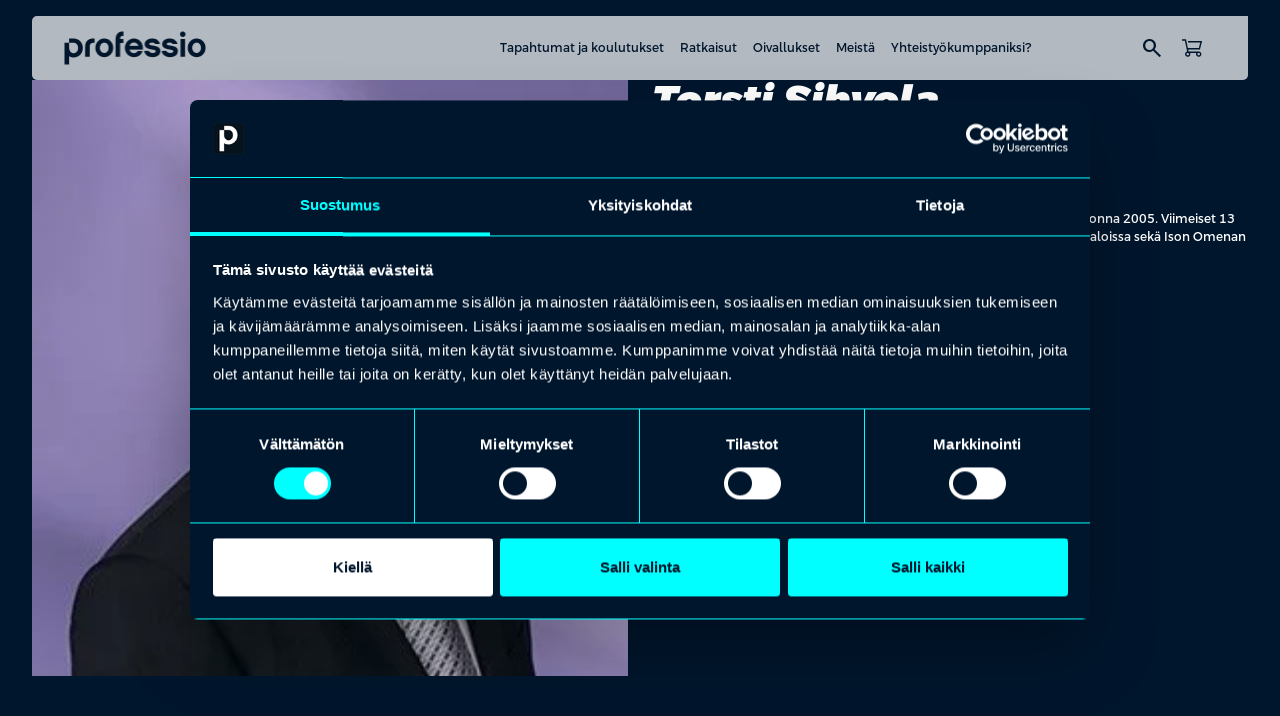

--- FILE ---
content_type: text/html; charset=UTF-8
request_url: https://professio.fi/people/torsti-sihvola/
body_size: 14494
content:
<!DOCTYPE html>
<html lang="fi" class="no-js">

<head>
    <meta charset="UTF-8">
    <meta name="viewport" content="width=device-width, initial-scale=1">
    <meta name='robots' content='index, follow, max-image-preview:large, max-snippet:-1, max-video-preview:-1' />

	<!-- This site is optimized with the Yoast SEO plugin v26.6 - https://yoast.com/wordpress/plugins/seo/ -->
	<title>Torsti Sihvola &#8211; Professio</title>
	<meta property="og:locale" content="fi_FI" />
	<meta property="og:type" content="article" />
	<meta property="og:site_name" content="Professio" />
	<meta property="article:modified_time" content="2025-11-06T13:05:06+00:00" />
	<meta property="og:image" content="https://professio.fi/wp-content/uploads/sites/2/2025/12/Tekoalykoulutus.jpg" />
	<meta property="og:image:width" content="1456" />
	<meta property="og:image:height" content="816" />
	<meta property="og:image:type" content="image/jpeg" />
	<meta name="twitter:card" content="summary_large_image" />
	<script type="application/ld+json" class="yoast-schema-graph">{"@context":"https://schema.org","@graph":[{"@type":"WebSite","@id":"https://professio.fi/#website","url":"https://professio.fi/","name":"Professio","description":"On pätijöitä ja sitten on päteviä. Professio tekee eron.","publisher":{"@id":"https://professio.fi/#organization"},"potentialAction":[{"@type":"SearchAction","target":{"@type":"EntryPoint","urlTemplate":"https://professio.fi/?s={search_term_string}"},"query-input":{"@type":"PropertyValueSpecification","valueRequired":true,"valueName":"search_term_string"}}],"inLanguage":"fi"},{"@type":"Organization","@id":"https://professio.fi/#organization","name":"Professio","url":"https://professio.fi/","logo":{"@type":"ImageObject","inLanguage":"fi","@id":"https://professio.fi/#/schema/logo/image/","url":"https://professio.fi/wp-content/uploads/sites/2/2025/10/professio-logo-dark.png","contentUrl":"https://professio.fi/wp-content/uploads/sites/2/2025/10/professio-logo-dark.png","width":143,"height":34,"caption":"Professio"},"image":{"@id":"https://professio.fi/#/schema/logo/image/"}}]}</script>
	<!-- / Yoast SEO plugin. -->


<link rel='dns-prefetch' href='//cdn.jsdelivr.net' />
<link rel='dns-prefetch' href='//fonts.googleapis.com' />
<style id='wp-img-auto-sizes-contain-inline-css' type='text/css'>
img:is([sizes=auto i],[sizes^="auto," i]){contain-intrinsic-size:3000px 1500px}
/*# sourceURL=wp-img-auto-sizes-contain-inline-css */
</style>

<link rel='stylesheet' id='wp-block-library-css' href='https://professio.fi/wp-includes/css/dist/block-library/common.min.css?ver=6.9' type='text/css' media='all' />
<style id='global-styles-inline-css' type='text/css'>
:root{--wp--preset--aspect-ratio--square: 1;--wp--preset--aspect-ratio--4-3: 4/3;--wp--preset--aspect-ratio--3-4: 3/4;--wp--preset--aspect-ratio--3-2: 3/2;--wp--preset--aspect-ratio--2-3: 2/3;--wp--preset--aspect-ratio--16-9: 16/9;--wp--preset--aspect-ratio--9-16: 9/16;--wp--preset--aspect-ratio--32-9: 32/9;--wp--preset--aspect-ratio--1-1: 1/1;--wp--preset--color--black: #000000;--wp--preset--color--cyan-bluish-gray: #abb8c3;--wp--preset--color--white: #ffffff;--wp--preset--color--pale-pink: #f78da7;--wp--preset--color--vivid-red: #cf2e2e;--wp--preset--color--luminous-vivid-orange: #ff6900;--wp--preset--color--luminous-vivid-amber: #fcb900;--wp--preset--color--light-green-cyan: #7bdcb5;--wp--preset--color--vivid-green-cyan: #00d084;--wp--preset--color--pale-cyan-blue: #8ed1fc;--wp--preset--color--vivid-cyan-blue: #0693e3;--wp--preset--color--vivid-purple: #9b51e0;--wp--preset--gradient--vivid-cyan-blue-to-vivid-purple: linear-gradient(135deg,rgb(6,147,227) 0%,rgb(155,81,224) 100%);--wp--preset--gradient--light-green-cyan-to-vivid-green-cyan: linear-gradient(135deg,rgb(122,220,180) 0%,rgb(0,208,130) 100%);--wp--preset--gradient--luminous-vivid-amber-to-luminous-vivid-orange: linear-gradient(135deg,rgb(252,185,0) 0%,rgb(255,105,0) 100%);--wp--preset--gradient--luminous-vivid-orange-to-vivid-red: linear-gradient(135deg,rgb(255,105,0) 0%,rgb(207,46,46) 100%);--wp--preset--gradient--very-light-gray-to-cyan-bluish-gray: linear-gradient(135deg,rgb(238,238,238) 0%,rgb(169,184,195) 100%);--wp--preset--gradient--cool-to-warm-spectrum: linear-gradient(135deg,rgb(74,234,220) 0%,rgb(151,120,209) 20%,rgb(207,42,186) 40%,rgb(238,44,130) 60%,rgb(251,105,98) 80%,rgb(254,248,76) 100%);--wp--preset--gradient--blush-light-purple: linear-gradient(135deg,rgb(255,206,236) 0%,rgb(152,150,240) 100%);--wp--preset--gradient--blush-bordeaux: linear-gradient(135deg,rgb(254,205,165) 0%,rgb(254,45,45) 50%,rgb(107,0,62) 100%);--wp--preset--gradient--luminous-dusk: linear-gradient(135deg,rgb(255,203,112) 0%,rgb(199,81,192) 50%,rgb(65,88,208) 100%);--wp--preset--gradient--pale-ocean: linear-gradient(135deg,rgb(255,245,203) 0%,rgb(182,227,212) 50%,rgb(51,167,181) 100%);--wp--preset--gradient--electric-grass: linear-gradient(135deg,rgb(202,248,128) 0%,rgb(113,206,126) 100%);--wp--preset--gradient--midnight: linear-gradient(135deg,rgb(2,3,129) 0%,rgb(40,116,252) 100%);--wp--preset--font-size--small: 13px;--wp--preset--font-size--medium: 20px;--wp--preset--font-size--large: 36px;--wp--preset--font-size--x-large: 42px;--wp--preset--spacing--20: 0.44rem;--wp--preset--spacing--30: 0.67rem;--wp--preset--spacing--40: 1rem;--wp--preset--spacing--50: 1.5rem;--wp--preset--spacing--60: 2.25rem;--wp--preset--spacing--70: 3.38rem;--wp--preset--spacing--80: 5.06rem;--wp--preset--shadow--natural: 6px 6px 9px rgba(0, 0, 0, 0.2);--wp--preset--shadow--deep: 12px 12px 50px rgba(0, 0, 0, 0.4);--wp--preset--shadow--sharp: 6px 6px 0px rgba(0, 0, 0, 0.2);--wp--preset--shadow--outlined: 6px 6px 0px -3px rgb(255, 255, 255), 6px 6px rgb(0, 0, 0);--wp--preset--shadow--crisp: 6px 6px 0px rgb(0, 0, 0);}.wp-block-heading{--wp--preset--color--black: #000000;--wp--preset--color--white: #FFFFFF;}p{--wp--preset--color--black: #000000;--wp--preset--color--white: #FFFFFF;}.wp-block-acf-content-wrapper{--wp--preset--color--primary: #00162D;--wp--preset--color--secondary: #FFFFFF;}.wp-block-acf-media-and-text{--wp--preset--color--primary: #00162D;--wp--preset--color--secondary: #FFFFFF;}.wp-block-acf-logowall{--wp--preset--color--primary: #00162D;--wp--preset--color--secondary: #FFFFFF;}.wp-block-acf-highlight-topics{--wp--preset--color--primary: #00162D;--wp--preset--color--secondary: #FFFFFF;}.wp-block-acf-highlight-keypoints{--wp--preset--color--primary: #00162D;--wp--preset--color--secondary: #FFFFFF;}.wp-block-acf-hero-simple{--wp--preset--color--primary: #00162D;--wp--preset--color--secondary: #FFFFFF;}.wp-block-acf-hero-frontpage{--wp--preset--color--primary: #00162D;--wp--preset--color--secondary: #FFFFFF;}.wp-block-acf-key-note{--wp--preset--color--primary: #00162D;--wp--preset--color--secondary: #FFFFFF;}.wp-block-acf-speakers{--wp--preset--color--primary: #00162D;--wp--preset--color--secondary: #FFFFFF;}.wp-block-acf-archive-post{--wp--preset--color--primary: #00162D;--wp--preset--color--secondary: #FFFFFF;}.wp-block-acf-event-schedule{--wp--preset--color--primary: #00162D;--wp--preset--color--secondary: #FFFFFF;}.wp-block-acf-heading-and-text{--wp--preset--color--primary: #00162D;--wp--preset--color--secondary: #FFFFFF;}:root { --wp--style--global--content-size: var(--content-width);--wp--style--global--wide-size: var(--content-width-wide); }:where(body) { margin: 0; }.wp-site-blocks > .alignleft { float: left; margin-right: 2em; }.wp-site-blocks > .alignright { float: right; margin-left: 2em; }.wp-site-blocks > .aligncenter { justify-content: center; margin-left: auto; margin-right: auto; }:where(.is-layout-flex){gap: 0.5em;}:where(.is-layout-grid){gap: 0.5em;}.is-layout-flow > .alignleft{float: left;margin-inline-start: 0;margin-inline-end: 2em;}.is-layout-flow > .alignright{float: right;margin-inline-start: 2em;margin-inline-end: 0;}.is-layout-flow > .aligncenter{margin-left: auto !important;margin-right: auto !important;}.is-layout-constrained > .alignleft{float: left;margin-inline-start: 0;margin-inline-end: 2em;}.is-layout-constrained > .alignright{float: right;margin-inline-start: 2em;margin-inline-end: 0;}.is-layout-constrained > .aligncenter{margin-left: auto !important;margin-right: auto !important;}.is-layout-constrained > :where(:not(.alignleft):not(.alignright):not(.alignfull)){max-width: var(--wp--style--global--content-size);margin-left: auto !important;margin-right: auto !important;}.is-layout-constrained > .alignwide{max-width: var(--wp--style--global--wide-size);}body .is-layout-flex{display: flex;}.is-layout-flex{flex-wrap: wrap;align-items: center;}.is-layout-flex > :is(*, div){margin: 0;}body .is-layout-grid{display: grid;}.is-layout-grid > :is(*, div){margin: 0;}body{padding-top: 0px;padding-right: 0px;padding-bottom: 0px;padding-left: 0px;}:root :where(.wp-element-button, .wp-block-button__link){background-color: #32373c;border-width: 0;color: #fff;font-family: inherit;font-size: inherit;font-style: inherit;font-weight: inherit;letter-spacing: inherit;line-height: inherit;padding-top: calc(0.667em + 2px);padding-right: calc(1.333em + 2px);padding-bottom: calc(0.667em + 2px);padding-left: calc(1.333em + 2px);text-decoration: none;text-transform: inherit;}.has-black-color{color: var(--wp--preset--color--black) !important;}.has-cyan-bluish-gray-color{color: var(--wp--preset--color--cyan-bluish-gray) !important;}.has-white-color{color: var(--wp--preset--color--white) !important;}.has-pale-pink-color{color: var(--wp--preset--color--pale-pink) !important;}.has-vivid-red-color{color: var(--wp--preset--color--vivid-red) !important;}.has-luminous-vivid-orange-color{color: var(--wp--preset--color--luminous-vivid-orange) !important;}.has-luminous-vivid-amber-color{color: var(--wp--preset--color--luminous-vivid-amber) !important;}.has-light-green-cyan-color{color: var(--wp--preset--color--light-green-cyan) !important;}.has-vivid-green-cyan-color{color: var(--wp--preset--color--vivid-green-cyan) !important;}.has-pale-cyan-blue-color{color: var(--wp--preset--color--pale-cyan-blue) !important;}.has-vivid-cyan-blue-color{color: var(--wp--preset--color--vivid-cyan-blue) !important;}.has-vivid-purple-color{color: var(--wp--preset--color--vivid-purple) !important;}.has-black-background-color{background-color: var(--wp--preset--color--black) !important;}.has-cyan-bluish-gray-background-color{background-color: var(--wp--preset--color--cyan-bluish-gray) !important;}.has-white-background-color{background-color: var(--wp--preset--color--white) !important;}.has-pale-pink-background-color{background-color: var(--wp--preset--color--pale-pink) !important;}.has-vivid-red-background-color{background-color: var(--wp--preset--color--vivid-red) !important;}.has-luminous-vivid-orange-background-color{background-color: var(--wp--preset--color--luminous-vivid-orange) !important;}.has-luminous-vivid-amber-background-color{background-color: var(--wp--preset--color--luminous-vivid-amber) !important;}.has-light-green-cyan-background-color{background-color: var(--wp--preset--color--light-green-cyan) !important;}.has-vivid-green-cyan-background-color{background-color: var(--wp--preset--color--vivid-green-cyan) !important;}.has-pale-cyan-blue-background-color{background-color: var(--wp--preset--color--pale-cyan-blue) !important;}.has-vivid-cyan-blue-background-color{background-color: var(--wp--preset--color--vivid-cyan-blue) !important;}.has-vivid-purple-background-color{background-color: var(--wp--preset--color--vivid-purple) !important;}.has-black-border-color{border-color: var(--wp--preset--color--black) !important;}.has-cyan-bluish-gray-border-color{border-color: var(--wp--preset--color--cyan-bluish-gray) !important;}.has-white-border-color{border-color: var(--wp--preset--color--white) !important;}.has-pale-pink-border-color{border-color: var(--wp--preset--color--pale-pink) !important;}.has-vivid-red-border-color{border-color: var(--wp--preset--color--vivid-red) !important;}.has-luminous-vivid-orange-border-color{border-color: var(--wp--preset--color--luminous-vivid-orange) !important;}.has-luminous-vivid-amber-border-color{border-color: var(--wp--preset--color--luminous-vivid-amber) !important;}.has-light-green-cyan-border-color{border-color: var(--wp--preset--color--light-green-cyan) !important;}.has-vivid-green-cyan-border-color{border-color: var(--wp--preset--color--vivid-green-cyan) !important;}.has-pale-cyan-blue-border-color{border-color: var(--wp--preset--color--pale-cyan-blue) !important;}.has-vivid-cyan-blue-border-color{border-color: var(--wp--preset--color--vivid-cyan-blue) !important;}.has-vivid-purple-border-color{border-color: var(--wp--preset--color--vivid-purple) !important;}.has-vivid-cyan-blue-to-vivid-purple-gradient-background{background: var(--wp--preset--gradient--vivid-cyan-blue-to-vivid-purple) !important;}.has-light-green-cyan-to-vivid-green-cyan-gradient-background{background: var(--wp--preset--gradient--light-green-cyan-to-vivid-green-cyan) !important;}.has-luminous-vivid-amber-to-luminous-vivid-orange-gradient-background{background: var(--wp--preset--gradient--luminous-vivid-amber-to-luminous-vivid-orange) !important;}.has-luminous-vivid-orange-to-vivid-red-gradient-background{background: var(--wp--preset--gradient--luminous-vivid-orange-to-vivid-red) !important;}.has-very-light-gray-to-cyan-bluish-gray-gradient-background{background: var(--wp--preset--gradient--very-light-gray-to-cyan-bluish-gray) !important;}.has-cool-to-warm-spectrum-gradient-background{background: var(--wp--preset--gradient--cool-to-warm-spectrum) !important;}.has-blush-light-purple-gradient-background{background: var(--wp--preset--gradient--blush-light-purple) !important;}.has-blush-bordeaux-gradient-background{background: var(--wp--preset--gradient--blush-bordeaux) !important;}.has-luminous-dusk-gradient-background{background: var(--wp--preset--gradient--luminous-dusk) !important;}.has-pale-ocean-gradient-background{background: var(--wp--preset--gradient--pale-ocean) !important;}.has-electric-grass-gradient-background{background: var(--wp--preset--gradient--electric-grass) !important;}.has-midnight-gradient-background{background: var(--wp--preset--gradient--midnight) !important;}.has-small-font-size{font-size: var(--wp--preset--font-size--small) !important;}.has-medium-font-size{font-size: var(--wp--preset--font-size--medium) !important;}.has-large-font-size{font-size: var(--wp--preset--font-size--large) !important;}.has-x-large-font-size{font-size: var(--wp--preset--font-size--x-large) !important;}.wp-block-heading.has-black-color{color: var(--wp--preset--color--black) !important;}.wp-block-heading.has-white-color{color: var(--wp--preset--color--white) !important;}.wp-block-heading.has-black-background-color{background-color: var(--wp--preset--color--black) !important;}.wp-block-heading.has-white-background-color{background-color: var(--wp--preset--color--white) !important;}.wp-block-heading.has-black-border-color{border-color: var(--wp--preset--color--black) !important;}.wp-block-heading.has-white-border-color{border-color: var(--wp--preset--color--white) !important;}p.has-black-color{color: var(--wp--preset--color--black) !important;}p.has-white-color{color: var(--wp--preset--color--white) !important;}p.has-black-background-color{background-color: var(--wp--preset--color--black) !important;}p.has-white-background-color{background-color: var(--wp--preset--color--white) !important;}p.has-black-border-color{border-color: var(--wp--preset--color--black) !important;}p.has-white-border-color{border-color: var(--wp--preset--color--white) !important;}.wp-block-acf-content-wrapper.has-primary-color{color: var(--wp--preset--color--primary) !important;}.wp-block-acf-content-wrapper.has-secondary-color{color: var(--wp--preset--color--secondary) !important;}.wp-block-acf-content-wrapper.has-primary-background-color{background-color: var(--wp--preset--color--primary) !important;}.wp-block-acf-content-wrapper.has-secondary-background-color{background-color: var(--wp--preset--color--secondary) !important;}.wp-block-acf-content-wrapper.has-primary-border-color{border-color: var(--wp--preset--color--primary) !important;}.wp-block-acf-content-wrapper.has-secondary-border-color{border-color: var(--wp--preset--color--secondary) !important;}.wp-block-acf-media-and-text.has-primary-color{color: var(--wp--preset--color--primary) !important;}.wp-block-acf-media-and-text.has-secondary-color{color: var(--wp--preset--color--secondary) !important;}.wp-block-acf-media-and-text.has-primary-background-color{background-color: var(--wp--preset--color--primary) !important;}.wp-block-acf-media-and-text.has-secondary-background-color{background-color: var(--wp--preset--color--secondary) !important;}.wp-block-acf-media-and-text.has-primary-border-color{border-color: var(--wp--preset--color--primary) !important;}.wp-block-acf-media-and-text.has-secondary-border-color{border-color: var(--wp--preset--color--secondary) !important;}.wp-block-acf-logowall.has-primary-color{color: var(--wp--preset--color--primary) !important;}.wp-block-acf-logowall.has-secondary-color{color: var(--wp--preset--color--secondary) !important;}.wp-block-acf-logowall.has-primary-background-color{background-color: var(--wp--preset--color--primary) !important;}.wp-block-acf-logowall.has-secondary-background-color{background-color: var(--wp--preset--color--secondary) !important;}.wp-block-acf-logowall.has-primary-border-color{border-color: var(--wp--preset--color--primary) !important;}.wp-block-acf-logowall.has-secondary-border-color{border-color: var(--wp--preset--color--secondary) !important;}.wp-block-acf-highlight-topics.has-primary-color{color: var(--wp--preset--color--primary) !important;}.wp-block-acf-highlight-topics.has-secondary-color{color: var(--wp--preset--color--secondary) !important;}.wp-block-acf-highlight-topics.has-primary-background-color{background-color: var(--wp--preset--color--primary) !important;}.wp-block-acf-highlight-topics.has-secondary-background-color{background-color: var(--wp--preset--color--secondary) !important;}.wp-block-acf-highlight-topics.has-primary-border-color{border-color: var(--wp--preset--color--primary) !important;}.wp-block-acf-highlight-topics.has-secondary-border-color{border-color: var(--wp--preset--color--secondary) !important;}.wp-block-acf-highlight-keypoints.has-primary-color{color: var(--wp--preset--color--primary) !important;}.wp-block-acf-highlight-keypoints.has-secondary-color{color: var(--wp--preset--color--secondary) !important;}.wp-block-acf-highlight-keypoints.has-primary-background-color{background-color: var(--wp--preset--color--primary) !important;}.wp-block-acf-highlight-keypoints.has-secondary-background-color{background-color: var(--wp--preset--color--secondary) !important;}.wp-block-acf-highlight-keypoints.has-primary-border-color{border-color: var(--wp--preset--color--primary) !important;}.wp-block-acf-highlight-keypoints.has-secondary-border-color{border-color: var(--wp--preset--color--secondary) !important;}.wp-block-acf-hero-simple.has-primary-color{color: var(--wp--preset--color--primary) !important;}.wp-block-acf-hero-simple.has-secondary-color{color: var(--wp--preset--color--secondary) !important;}.wp-block-acf-hero-simple.has-primary-background-color{background-color: var(--wp--preset--color--primary) !important;}.wp-block-acf-hero-simple.has-secondary-background-color{background-color: var(--wp--preset--color--secondary) !important;}.wp-block-acf-hero-simple.has-primary-border-color{border-color: var(--wp--preset--color--primary) !important;}.wp-block-acf-hero-simple.has-secondary-border-color{border-color: var(--wp--preset--color--secondary) !important;}.wp-block-acf-hero-frontpage.has-primary-color{color: var(--wp--preset--color--primary) !important;}.wp-block-acf-hero-frontpage.has-secondary-color{color: var(--wp--preset--color--secondary) !important;}.wp-block-acf-hero-frontpage.has-primary-background-color{background-color: var(--wp--preset--color--primary) !important;}.wp-block-acf-hero-frontpage.has-secondary-background-color{background-color: var(--wp--preset--color--secondary) !important;}.wp-block-acf-hero-frontpage.has-primary-border-color{border-color: var(--wp--preset--color--primary) !important;}.wp-block-acf-hero-frontpage.has-secondary-border-color{border-color: var(--wp--preset--color--secondary) !important;}.wp-block-acf-key-note.has-primary-color{color: var(--wp--preset--color--primary) !important;}.wp-block-acf-key-note.has-secondary-color{color: var(--wp--preset--color--secondary) !important;}.wp-block-acf-key-note.has-primary-background-color{background-color: var(--wp--preset--color--primary) !important;}.wp-block-acf-key-note.has-secondary-background-color{background-color: var(--wp--preset--color--secondary) !important;}.wp-block-acf-key-note.has-primary-border-color{border-color: var(--wp--preset--color--primary) !important;}.wp-block-acf-key-note.has-secondary-border-color{border-color: var(--wp--preset--color--secondary) !important;}.wp-block-acf-speakers.has-primary-color{color: var(--wp--preset--color--primary) !important;}.wp-block-acf-speakers.has-secondary-color{color: var(--wp--preset--color--secondary) !important;}.wp-block-acf-speakers.has-primary-background-color{background-color: var(--wp--preset--color--primary) !important;}.wp-block-acf-speakers.has-secondary-background-color{background-color: var(--wp--preset--color--secondary) !important;}.wp-block-acf-speakers.has-primary-border-color{border-color: var(--wp--preset--color--primary) !important;}.wp-block-acf-speakers.has-secondary-border-color{border-color: var(--wp--preset--color--secondary) !important;}.wp-block-acf-archive-post.has-primary-color{color: var(--wp--preset--color--primary) !important;}.wp-block-acf-archive-post.has-secondary-color{color: var(--wp--preset--color--secondary) !important;}.wp-block-acf-archive-post.has-primary-background-color{background-color: var(--wp--preset--color--primary) !important;}.wp-block-acf-archive-post.has-secondary-background-color{background-color: var(--wp--preset--color--secondary) !important;}.wp-block-acf-archive-post.has-primary-border-color{border-color: var(--wp--preset--color--primary) !important;}.wp-block-acf-archive-post.has-secondary-border-color{border-color: var(--wp--preset--color--secondary) !important;}.wp-block-acf-event-schedule.has-primary-color{color: var(--wp--preset--color--primary) !important;}.wp-block-acf-event-schedule.has-secondary-color{color: var(--wp--preset--color--secondary) !important;}.wp-block-acf-event-schedule.has-primary-background-color{background-color: var(--wp--preset--color--primary) !important;}.wp-block-acf-event-schedule.has-secondary-background-color{background-color: var(--wp--preset--color--secondary) !important;}.wp-block-acf-event-schedule.has-primary-border-color{border-color: var(--wp--preset--color--primary) !important;}.wp-block-acf-event-schedule.has-secondary-border-color{border-color: var(--wp--preset--color--secondary) !important;}.wp-block-acf-heading-and-text.has-primary-color{color: var(--wp--preset--color--primary) !important;}.wp-block-acf-heading-and-text.has-secondary-color{color: var(--wp--preset--color--secondary) !important;}.wp-block-acf-heading-and-text.has-primary-background-color{background-color: var(--wp--preset--color--primary) !important;}.wp-block-acf-heading-and-text.has-secondary-background-color{background-color: var(--wp--preset--color--secondary) !important;}.wp-block-acf-heading-and-text.has-primary-border-color{border-color: var(--wp--preset--color--primary) !important;}.wp-block-acf-heading-and-text.has-secondary-border-color{border-color: var(--wp--preset--color--secondary) !important;}
/*# sourceURL=global-styles-inline-css */
</style>

<link rel='stylesheet' id='child-shared-css' href='https://professio.fi/wp-content/themes/professio-storefront/dist/styles/shared.css?ver=1766399665' type='text/css' media='all' />
<link rel='stylesheet' id='site-professio-css' href='https://professio.fi/wp-content/themes/professio-storefront/dist/styles/site-professio.css?ver=1766399665' type='text/css' media='all' />
<link rel='stylesheet' id='addsearch-search-ui-css' href='https://cdn.jsdelivr.net/npm/addsearch-search-ui@0.10.1/dist/addsearch-search-ui.min.css?ver=0.10.1' type='text/css' media='all' />
<link rel='stylesheet' id='main-css' href='https://professio.fi/wp-content/themes/professio-master/dist/styles/main.css?ver=1768461311' type='text/css' media='all' />
<link rel='stylesheet' id='material-icons-css' href='https://fonts.googleapis.com/css2?family=Material+Symbols+Outlined:opsz,wght,FILL,GRAD@20..48,100..700,0..1,-50..200&#038;icon_names=add_2,arrow_back,arrow_downward,arrow_forward,arrow_outward,arrow_upward,calendar_month,check,chevron_backward,chevron_forward,chevron_left,chevron_right,circle,close,delete,exclamation,format_quote,keyboard_arrow_down,keyboard_arrow_up,language,location_on,login,logout,menu,person,remove,search,shoppingmode,star,star_half,swap_vert,tune' type='text/css' media='all' />
<script type="text/javascript" id="wpml-cookie-js-extra">
/* <![CDATA[ */
var wpml_cookies = {"wp-wpml_current_language":{"value":"fi","expires":1,"path":"/"}};
var wpml_cookies = {"wp-wpml_current_language":{"value":"fi","expires":1,"path":"/"}};
//# sourceURL=wpml-cookie-js-extra
/* ]]> */
</script>
<script type="text/javascript" src="https://professio.fi/wp-content/plugins/sitepress-multilingual-cms/res/js/cookies/language-cookie.js?ver=486900" id="wpml-cookie-js" defer="defer" data-wp-strategy="defer"></script>
<script type="text/javascript" src="https://professio.fi/wp-includes/js/jquery/jquery.min.js?ver=3.7.1" id="jquery-core-js"></script>
<script type="text/javascript" src="https://professio.fi/wp-includes/js/jquery/jquery-migrate.min.js?ver=3.4.1" id="jquery-migrate-js"></script>
<meta name="generator" content="WPML ver:4.8.6 stt:18;" />
<!-- Stream WordPress user activity plugin v4.1.1 -->
<!-- Google Tag Manager -->
<script>(function(w,d,s,l,i){w[l]=w[l]||[];w[l].push({'gtm.start':
new Date().getTime(),event:'gtm.js'});var f=d.getElementsByTagName(s)[0],
j=d.createElement(s),dl=l!='dataLayer'?'&l='+l:'';j.async=true;j.src=
'https://www.googletagmanager.com/gtm.js?id='+i+dl;f.parentNode.insertBefore(j,f);
})(window,document,'script','dataLayer','GTM-WFZHF3F');</script>
<!-- End Google Tag Manager --><link rel="icon" href="https://professio.fi/wp-content/uploads/sites/2/2025/11/cropped-professio-favicon-32x32.png" sizes="32x32" />
<link rel="icon" href="https://professio.fi/wp-content/uploads/sites/2/2025/11/cropped-professio-favicon-192x192.png" sizes="192x192" />
<link rel="apple-touch-icon" href="https://professio.fi/wp-content/uploads/sites/2/2025/11/cropped-professio-favicon-180x180.png" />
<meta name="msapplication-TileImage" content="https://professio.fi/wp-content/uploads/sites/2/2025/11/cropped-professio-favicon-270x270.png" />
		<style type="text/css" id="wp-custom-css">
			.otgs-development-site-front-end {
	display: none !important;
}

label.filter-checkbox:has(input[value="⠀⠀⠀⠀"]) {
    display: none;
}

label.filter-checkbox:has(input[value="No result"]) {
    display: none;
}		</style>
		</head>

<body class="wp-singular people-template-default single single-people postid-3230 wp-custom-logo wp-theme-professio-master wp-child-theme-professio-storefront js-submenu">

    <!-- Google Tag Manager (noscript) -->
<noscript><iframe src="https://www.googletagmanager.com/ns.html?id=GTM-WFZHF3F"
height="0" width="0" style="display:none;visibility:hidden"></iframe></noscript>
<!-- End Google Tag Manager (noscript) -->
    <a href="#content" class="screen-reader-shortcut button">Hyppää sisältöön</a>

    <header id="masthead" class="site-header" role="banner">

        <div class="container">
                        <div class="main-navigation-wrapper">
                <div class="site-branding">
                    
<div class="header-logo">
    <div class="image-wrapper">
        <a href="https://professio.fi/" class="custom-logo-link" rel="home"><img width="143" height="34" src="https://professio.fi/wp-content/uploads/sites/2/2025/10/professio-logo-dark.png" class="custom-logo" alt="Professio" decoding="async" /></a>    </div>
</div>                </div>
                <div class="nav">
                        <div class="nav-wrapper-main">
        <nav class="nav nav--main align-items-center" aria-label="Päänavigaatio">
            <ul id="menu-menu" class="nav__menu"><li class="nav__item nav__item--lvl-1 nav__item--children nav__item--no-link"><button class="nav__submenu-toggle js-submenu-toggle">Tapahtumat ja koulutukset</button><div class="nav__submenu-collapse js-submenu-collapse"><div class="nav__submenu-wrapper container"><h4 class="nav__submenu-title">Tapahtumat ja koulutukset</h4><ul class="nav__submenu"><li class="nav__item nav__item--lvl-2 nav__item--link"><a href="https://professio.fi/tapahtumat-ja-koulutukset/"><div class="nav__item-content"><div class="nav__item-title is-style-paragraph-sm"><span class="title-wrapper">Tapahtumat ja koulutukset</span><span class="material-symbols-outlined" aria-hidden="true">chevron_forward</span></div><span class="nav__item-excerpt is-style-paragraph-xs">Rakennamme maailman osaavimman kansan. Ja aloitamme mielellämme sinusta. Kurkkaa suosituimmat aihealueet ja lähde liikkeelle.
</span></div></a></li><li class="nav__item nav__item--lvl-2 nav__item--link"><a href="https://professio.fi/muutostilanteet/"><div class="nav__item-content"><div class="nav__item-title is-style-paragraph-sm"><span class="title-wrapper">Muutostilanteet</span><span class="material-symbols-outlined" aria-hidden="true">chevron_forward</span></div><span class="nav__item-excerpt is-style-paragraph-xs">Tarjoamme ratkaisuja tilanteisiin, joissa työ päättyy, muuttuu tai uudistuu.</span></div></a></li></ul></div></div></li><li class="nav__item nav__item--lvl-1 nav__item--children nav__item--no-link"><button class="nav__submenu-toggle js-submenu-toggle">Ratkaisut</button><div class="nav__submenu-collapse js-submenu-collapse"><div class="nav__submenu-wrapper container"><h4 class="nav__submenu-title">Ratkaisut</h4><ul class="nav__submenu"><li class="nav__item nav__item--lvl-2 nav__item--link"><a href="https://professio.fi/raataloidyt-tapahtumat/"><div class="nav__item-content"><div class="nav__item-title is-style-paragraph-sm"><span class="title-wrapper">Räätälöidyt tapahtumat</span><span class="material-symbols-outlined" aria-hidden="true">chevron_forward</span></div><span class="nav__item-excerpt is-style-paragraph-xs">Kun tavoitteena on kaupallisesti kannattava, vaikuttava ja laadukkaasti toteutettu tapahtuma, Professio on oikea kumppani.</span></div></a></li><li class="nav__item nav__item--lvl-2 nav__item--link"><a href="https://professio.fi/raataloidyt-koulutukset/"><div class="nav__item-content"><div class="nav__item-title is-style-paragraph-sm"><span class="title-wrapper">Räätälöidyt koulutukset</span><span class="material-symbols-outlined" aria-hidden="true">chevron_forward</span></div><span class="nav__item-excerpt is-style-paragraph-xs">Vuoden kannattavin investointi. Räätälöity koulutus vastaa juuri teidän organisaationne tarpeisiin.</span></div></a></li><li class="nav__item nav__item--lvl-2 nav__item--link"><a href="https://professio.fi/koulutuskortti/"><div class="nav__item-content"><div class="nav__item-title is-style-paragraph-sm"><span class="title-wrapper">Koulutuskortti</span><span class="material-symbols-outlined" aria-hidden="true">chevron_forward</span></div><span class="nav__item-excerpt is-style-paragraph-xs">Fiksumpi tapa kehittää osaamista jopa 40 % edullisemmin.</span></div></a></li></ul></div></div></li><li class="nav__item nav__item--lvl-1 nav__item--link"><a href="https://professio.fi/oivallukset/">Oivallukset</a></li><li class="nav__item nav__item--lvl-1 nav__item--children nav__item--no-link"><button class="nav__submenu-toggle js-submenu-toggle">Meistä</button><div class="nav__submenu-collapse js-submenu-collapse"><div class="nav__submenu-wrapper container"><h4 class="nav__submenu-title">Meistä</h4><ul class="nav__submenu"><li class="nav__item nav__item--lvl-2 nav__item--link"><a href="https://professio.fi/meista/"><img src="https://professio.fi/wp-content/uploads/sites/2/2025/12/Professio_meista.jpg" class="nav__item-image" alt="" /><div class="nav__item-content"><div class="nav__item-title is-style-paragraph-sm"><span class="title-wrapper">Meistä</span><span class="material-symbols-outlined" aria-hidden="true">chevron_forward</span></div><span class="nav__item-excerpt is-style-paragraph-xs">Tähtäämme eri alojen ammattilaisten ja yritysten kilpailukyvyn kasvattamiseen. </span></div></a></li><li class="nav__item nav__item--lvl-2 nav__item--link"><a href="https://professio.fi/ota-yhteytta/"><img src="https://professio.fi/wp-content/uploads/sites/2/2025/11/Muutostilanteet-16.png" class="nav__item-image" alt="" /><div class="nav__item-content"><div class="nav__item-title is-style-paragraph-sm"><span class="title-wrapper">Ota yhteyttä</span><span class="material-symbols-outlined" aria-hidden="true">chevron_forward</span></div><span class="nav__item-excerpt is-style-paragraph-xs">Me vastaamme myös puheluihin. Ota yhteyttä – autamme oikeasti mielellämme.</span></div></a></li><li class="nav__item nav__item--lvl-2 nav__item--link"><a href="https://professio.fi/usein-kysyttya/"><img src="https://professio.fi/wp-content/uploads/sites/2/2025/11/Palkka-avoimuus-2-scaled.jpg" class="nav__item-image" alt="" /><div class="nav__item-content"><div class="nav__item-title is-style-paragraph-sm"><span class="title-wrapper">Usein kysyttyä</span><span class="material-symbols-outlined" aria-hidden="true">chevron_forward</span></div><span class="nav__item-excerpt is-style-paragraph-xs">Jäikö jokin asia mietityttämään? Täältä löydät vastauksia usein kysyttyihin kysymyksiin.</span></div></a></li><li class="nav__item nav__item--lvl-2 nav__item--link"><a href="https://professio.fi/vastuullisuus/"><img src="https://professio.fi/wp-content/uploads/sites/2/2025/12/Vastuullisuus-5-scaled.jpg" class="nav__item-image" alt="" /><div class="nav__item-content"><div class="nav__item-title is-style-paragraph-sm"><span class="title-wrapper">Vastuullisuus</span><span class="material-symbols-outlined" aria-hidden="true">chevron_forward</span></div><span class="nav__item-excerpt is-style-paragraph-xs">Vastuullisuus on yksi keskeisistä arvoistamme, ja se näkyy vahvasti kaikissa järjestämissämme koulutuksissa ja tapahtumissa.</span></div></a></li></ul></div></div></li><li class="nav__item nav__item--lvl-1 nav__item--link"><a href="https://www.professioexecutive.com/partnership">Yhteistyökumppaniksi?</a></li></ul>        </nav>
    </div>
                    <div class="nav-actions">
                        <div class="nav-actions nav-actions--search d-none d-lg-flex">
                            <button id="addsearch-toggle" class="material-symbols-outlined">search</button>
                        </div>
                        <div id="minicart-trigger"></div>
                    </div>
                        <div class="nav-wrapper-mobile js-nav-wrapper-mobile">
        <button id="mobile-navigation-toggle" class="nav-toggle-mobile js-nav-toggle-mobile" type="button" aria-controls="mobile-navigation" aria-expanded="false">
            <span class="hamburger">
                <span class="hamburger__line hamburger__line--top"></span>
                <span class="hamburger__line hamburger__line--middle"></span>
                <span class="hamburger__line hamburger__line--bottom"></span>
            </span>
            <span class="screen-reader-text">Avaa/sulje mobiilinavigaatio</span>
        </button>
        <nav id="mobile-navigation" class="nav nav--mobile js-nav-mobile" aria-labelledby="mobile-navigation-toggle" aria-label="Mobiilinavigaatio">
            <ul id="menu-menu-1" class="nav__menu"><li class="nav__item nav__item--lvl-1 nav__item--children nav__item--no-link"><button class="nav__submenu-toggle js-submenu-toggle">Tapahtumat ja koulutukset</button><div class="nav__submenu-collapse js-submenu-collapse"><div class="nav__submenu-wrapper container"><h4 class="nav__submenu-title">Tapahtumat ja koulutukset</h4><ul class="nav__submenu"><li class="nav__item nav__item--lvl-2 nav__item--link"><a href="https://professio.fi/tapahtumat-ja-koulutukset/"><div class="nav__item-content"><div class="nav__item-title is-style-paragraph-sm"><span class="title-wrapper">Tapahtumat ja koulutukset</span><span class="material-symbols-outlined" aria-hidden="true">chevron_forward</span></div><span class="nav__item-excerpt is-style-paragraph-xs">Rakennamme maailman osaavimman kansan. Ja aloitamme mielellämme sinusta. Kurkkaa suosituimmat aihealueet ja lähde liikkeelle.
</span></div></a></li><li class="nav__item nav__item--lvl-2 nav__item--link"><a href="https://professio.fi/muutostilanteet/"><div class="nav__item-content"><div class="nav__item-title is-style-paragraph-sm"><span class="title-wrapper">Muutostilanteet</span><span class="material-symbols-outlined" aria-hidden="true">chevron_forward</span></div><span class="nav__item-excerpt is-style-paragraph-xs">Tarjoamme ratkaisuja tilanteisiin, joissa työ päättyy, muuttuu tai uudistuu.</span></div></a></li></ul></div></div></li><li class="nav__item nav__item--lvl-1 nav__item--children nav__item--no-link"><button class="nav__submenu-toggle js-submenu-toggle">Ratkaisut</button><div class="nav__submenu-collapse js-submenu-collapse"><div class="nav__submenu-wrapper container"><h4 class="nav__submenu-title">Ratkaisut</h4><ul class="nav__submenu"><li class="nav__item nav__item--lvl-2 nav__item--link"><a href="https://professio.fi/raataloidyt-tapahtumat/"><div class="nav__item-content"><div class="nav__item-title is-style-paragraph-sm"><span class="title-wrapper">Räätälöidyt tapahtumat</span><span class="material-symbols-outlined" aria-hidden="true">chevron_forward</span></div><span class="nav__item-excerpt is-style-paragraph-xs">Kun tavoitteena on kaupallisesti kannattava, vaikuttava ja laadukkaasti toteutettu tapahtuma, Professio on oikea kumppani.</span></div></a></li><li class="nav__item nav__item--lvl-2 nav__item--link"><a href="https://professio.fi/raataloidyt-koulutukset/"><div class="nav__item-content"><div class="nav__item-title is-style-paragraph-sm"><span class="title-wrapper">Räätälöidyt koulutukset</span><span class="material-symbols-outlined" aria-hidden="true">chevron_forward</span></div><span class="nav__item-excerpt is-style-paragraph-xs">Vuoden kannattavin investointi. Räätälöity koulutus vastaa juuri teidän organisaationne tarpeisiin.</span></div></a></li><li class="nav__item nav__item--lvl-2 nav__item--link"><a href="https://professio.fi/koulutuskortti/"><div class="nav__item-content"><div class="nav__item-title is-style-paragraph-sm"><span class="title-wrapper">Koulutuskortti</span><span class="material-symbols-outlined" aria-hidden="true">chevron_forward</span></div><span class="nav__item-excerpt is-style-paragraph-xs">Fiksumpi tapa kehittää osaamista jopa 40 % edullisemmin.</span></div></a></li></ul></div></div></li><li class="nav__item nav__item--lvl-1 nav__item--link"><a href="https://professio.fi/oivallukset/">Oivallukset</a></li><li class="nav__item nav__item--lvl-1 nav__item--children nav__item--no-link"><button class="nav__submenu-toggle js-submenu-toggle">Meistä</button><div class="nav__submenu-collapse js-submenu-collapse"><div class="nav__submenu-wrapper container"><h4 class="nav__submenu-title">Meistä</h4><ul class="nav__submenu"><li class="nav__item nav__item--lvl-2 nav__item--link"><a href="https://professio.fi/meista/"><img src="https://professio.fi/wp-content/uploads/sites/2/2025/12/Professio_meista.jpg" class="nav__item-image" alt="" /><div class="nav__item-content"><div class="nav__item-title is-style-paragraph-sm"><span class="title-wrapper">Meistä</span><span class="material-symbols-outlined" aria-hidden="true">chevron_forward</span></div><span class="nav__item-excerpt is-style-paragraph-xs">Tähtäämme eri alojen ammattilaisten ja yritysten kilpailukyvyn kasvattamiseen. </span></div></a></li><li class="nav__item nav__item--lvl-2 nav__item--link"><a href="https://professio.fi/ota-yhteytta/"><img src="https://professio.fi/wp-content/uploads/sites/2/2025/11/Muutostilanteet-16.png" class="nav__item-image" alt="" /><div class="nav__item-content"><div class="nav__item-title is-style-paragraph-sm"><span class="title-wrapper">Ota yhteyttä</span><span class="material-symbols-outlined" aria-hidden="true">chevron_forward</span></div><span class="nav__item-excerpt is-style-paragraph-xs">Me vastaamme myös puheluihin. Ota yhteyttä – autamme oikeasti mielellämme.</span></div></a></li><li class="nav__item nav__item--lvl-2 nav__item--link"><a href="https://professio.fi/usein-kysyttya/"><img src="https://professio.fi/wp-content/uploads/sites/2/2025/11/Palkka-avoimuus-2-scaled.jpg" class="nav__item-image" alt="" /><div class="nav__item-content"><div class="nav__item-title is-style-paragraph-sm"><span class="title-wrapper">Usein kysyttyä</span><span class="material-symbols-outlined" aria-hidden="true">chevron_forward</span></div><span class="nav__item-excerpt is-style-paragraph-xs">Jäikö jokin asia mietityttämään? Täältä löydät vastauksia usein kysyttyihin kysymyksiin.</span></div></a></li><li class="nav__item nav__item--lvl-2 nav__item--link"><a href="https://professio.fi/vastuullisuus/"><img src="https://professio.fi/wp-content/uploads/sites/2/2025/12/Vastuullisuus-5-scaled.jpg" class="nav__item-image" alt="" /><div class="nav__item-content"><div class="nav__item-title is-style-paragraph-sm"><span class="title-wrapper">Vastuullisuus</span><span class="material-symbols-outlined" aria-hidden="true">chevron_forward</span></div><span class="nav__item-excerpt is-style-paragraph-xs">Vastuullisuus on yksi keskeisistä arvoistamme, ja se näkyy vahvasti kaikissa järjestämissämme koulutuksissa ja tapahtumissa.</span></div></a></li></ul></div></div></li><li class="nav__item nav__item--lvl-1 nav__item--link"><a href="https://www.professioexecutive.com/partnership">Yhteistyökumppaniksi?</a></li></ul>            
<div class="helper-nav d-flex align-items-center ">
    <div class="user-login d-flex align-items-center">
        <span class="material-symbols-outlined" aria-hidden="true">login</span>
        <div class="user-login__title is-style-paragraph-sm">Kirjaudu</div>
    </div>
    <div class="language-switcher d-flex align-items-center">
        <span class="material-symbols-outlined" aria-hidden="true">language</span>
    </div>
</div>

        </nav>
    </div>
                </div>
            </div>
            <div class="addsearch-global-wrapper">
    <div class="adds-components">
        <div class="adds-top-wrapper">
            <div id="global-searchfield-container"></div> <!-- (3) The main search bar on website -->
            <div id="global-autocomplete-container"></div><!-- (4) The autocomplete on website -->
        </div>

        <script>
            window.searchResultsPageUrl = 'https://professio.fi/';
        </script>
    </div>
</div>        </div>

    </header>

    <main id="content" class="site-content">


<section class="block block-people-single">
    <div class="container">
        <div class="row">
            <div class="col-12 col-lg-6">
                                    <div class="post-thumbnail">
                        <img width="300" height="300" src="https://professio.fi/wp-content/uploads/2025/11/Torsti-sihvola-1.jpg" class="attachment-large size-large" alt="" />                    </div>
                            </div>
            <div class="col-12 col-lg-6">
                <h1 class="post-title">
                    Torsti Sihvola                </h1>

                                    <div class="job-title">
                        silmäkirurgi, Silmäasema                    </div>
                
                                    <div class="entry-content">
                        <p>Sihvola on aloittanut kaihileikkaukset vuonna 2000 ja laserleikkaukset vuonna 2005. Viimeiset 13 vuotta Sihvola on toiminut Silmäasemalla Espoon ja Helsingin Silmäsairaaloissa sekä Ison Omenan Medilaserissa.</p>
                    </div>
                
                            </div>
        </div>
    </div>
</section>

</main>

<footer class="site-footer mobile" role="contentinfo">
    <div class="container site-footer__contact">
        
<div class="footer-contact">
            <h5 class="footer-contact__title">OTA YHTEYTTÄ</h5>
    
            <div class="entry-content">
            <p>Keilaranta 1 A, 02150 Espoo</p>
<p><a href="tel:+358207806220">+358 (0)20 780 6220</a></p>
<p><a href="mailto:asiakaspalvelu@professio.fi">asiakaspalvelu@professio.fi</a></p>
        </div>
    </div>

<div class="footer-socials">
    
<div class="footer-social-media">
    <ul class="footer-social-media__list">
                    <li class="footer-social-media__item">
                <a href="https://www.facebook.com/ProfessioFinland"
                    class="footer-social-media__link"
                    target="_blank"
                    rel="noopener noreferrer">
                    <svg width="24" height="24" viewBox="0 0 24 24" fill="none" xmlns="http://www.w3.org/2000/svg">
<g clip-path="url(#clip0_2842_26)">
<path d="M12 0C5.37264 0 0 5.37264 0 12C0 17.6275 3.87456 22.3498 9.10128 23.6467V15.6672H6.62688V12H9.10128V10.4198C9.10128 6.33552 10.9498 4.4424 14.9597 4.4424C15.72 4.4424 17.0318 4.59168 17.5685 4.74048V8.06448C17.2853 8.03472 16.7933 8.01984 16.1822 8.01984C14.2147 8.01984 13.4544 8.76528 13.4544 10.703V12H17.3741L16.7006 15.6672H13.4544V23.9122C19.3963 23.1946 24.0005 18.1354 24.0005 12C24 5.37264 18.6274 0 12 0Z" fill="#00FFFF"/>
</g>
<defs>
<clipPath id="clip0_2842_26">
<rect width="24" height="24" fill="white"/>
</clipPath>
</defs>
</svg>
                    <span class="screen-reader-text">Facebook</span>
                </a>
            </li>
                    <li class="footer-social-media__item">
                <a href="http://linkedin.com/company/professio"
                    class="footer-social-media__link"
                    target="_blank"
                    rel="noopener noreferrer">
                    <svg width="24" height="24" viewBox="0 0 24 24" fill="none" xmlns="http://www.w3.org/2000/svg">
<g clip-path="url(#clip0_2842_515)">
<path d="M22.2234 0H1.77187C0.792187 0 0 0.773438 0 1.72969V22.2656C0 23.2219 0.792187 24 1.77187 24H22.2234C23.2031 24 24 23.2219 24 22.2703V1.72969C24 0.773438 23.2031 0 22.2234 0ZM7.12031 20.4516H3.55781V8.99531H7.12031V20.4516ZM5.33906 7.43438C4.19531 7.43438 3.27188 6.51094 3.27188 5.37187C3.27188 4.23281 4.19531 3.30937 5.33906 3.30937C6.47813 3.30937 7.40156 4.23281 7.40156 5.37187C7.40156 6.50625 6.47813 7.43438 5.33906 7.43438ZM20.4516 20.4516H16.8937V14.8828C16.8937 13.5562 16.8703 11.8453 15.0422 11.8453C13.1906 11.8453 12.9094 13.2937 12.9094 14.7891V20.4516H9.35625V8.99531H12.7687V10.5609H12.8156C13.2891 9.66094 14.4516 8.70938 16.1813 8.70938C19.7859 8.70938 20.4516 11.0813 20.4516 14.1656V20.4516Z" fill="#00FFFF"/>
</g>
<defs>
<clipPath id="clip0_2842_515">
<rect width="24" height="24" fill="white"/>
</clipPath>
</defs>
</svg>
                    <span class="screen-reader-text">LinkedIn</span>
                </a>
            </li>
                    <li class="footer-social-media__item">
                <a href="https://www.youtube.com/@professio469"
                    class="footer-social-media__link"
                    target="_blank"
                    rel="noopener noreferrer">
                    <svg width="24" height="18" viewBox="0 0 24 18" fill="none" xmlns="http://www.w3.org/2000/svg">
<path d="M23.7609 4.1998C23.7609 4.1998 23.5266 2.54512 22.8047 1.81855C21.8906 0.862305 20.8688 0.857617 20.4 0.801367C17.0438 0.557617 12.0047 0.557617 12.0047 0.557617H11.9953C11.9953 0.557617 6.95625 0.557617 3.6 0.801367C3.13125 0.857617 2.10938 0.862305 1.19531 1.81855C0.473438 2.54512 0.24375 4.1998 0.24375 4.1998C0.24375 4.1998 0 6.14512 0 8.08574V9.90449C0 11.8451 0.239062 13.7904 0.239062 13.7904C0.239062 13.7904 0.473437 15.4451 1.19062 16.1717C2.10469 17.1279 3.30469 17.0951 3.83906 17.1982C5.76094 17.3811 12 17.4373 12 17.4373C12 17.4373 17.0438 17.4279 20.4 17.1889C20.8688 17.1326 21.8906 17.1279 22.8047 16.1717C23.5266 15.4451 23.7609 13.7904 23.7609 13.7904C23.7609 13.7904 24 11.8498 24 9.90449V8.08574C24 6.14512 23.7609 4.1998 23.7609 4.1998ZM9.52031 12.1123V5.36699L16.0031 8.75137L9.52031 12.1123Z" fill="#00FFFF"/>
</svg>
                    <span class="screen-reader-text">YouTube</span>
                </a>
            </li>
                    <li class="footer-social-media__item">
                <a href="https://www.instagram.com/professiogroup/"
                    class="footer-social-media__link"
                    target="_blank"
                    rel="noopener noreferrer">
                    <svg width="24" height="24" viewBox="0 0 24 24" fill="none" xmlns="http://www.w3.org/2000/svg">
<path fill-rule="evenodd" clip-rule="evenodd" d="M12 5.83594C15.4031 5.83594 18.1641 8.59688 18.1641 12C18.1641 15.4031 15.4031 18.1641 12 18.1641C8.59688 18.1641 5.83594 15.4031 5.83594 12C5.83594 8.59688 8.59688 5.83594 12 5.83594ZM12 8.00146C9.79219 8.00146 8.00146 9.79219 8.00146 12C8.00146 14.2078 9.79219 15.9985 12 15.9985C14.2078 15.9985 15.9985 14.2078 15.9985 12C15.9985 9.79219 14.2078 8.00146 12 8.00146Z" fill="#00FFFF"/>
<path d="M18.4077 4.15332C19.1999 4.15332 19.8467 4.8001 19.8467 5.59229C19.8466 6.3891 19.1999 7.03125 18.4077 7.03125C17.6109 7.0312 16.9688 6.38438 16.9688 5.59229C16.9688 4.79544 17.6156 4.15337 18.4077 4.15332Z" fill="#00FFFF"/>
<path fill-rule="evenodd" clip-rule="evenodd" d="M12 0C15.2578 0 15.6658 0.0142578 16.9502 0.0751953C18.225 0.131456 19.0968 0.337533 19.8608 0.632812C20.6483 0.9375 21.3188 1.35 21.9844 2.01562C22.6547 2.68125 23.0626 3.35156 23.3579 4.14844C23.6532 4.9078 23.8593 5.78459 23.9155 7.05957C23.9718 8.33911 23.9858 8.74723 23.9858 12.0049C23.9858 15.2625 23.9718 15.6705 23.9155 16.9502C23.8593 18.225 23.6532 19.0968 23.3579 19.8608C23.0532 20.6483 22.6407 21.3188 21.9751 21.9844C21.3095 22.65 20.6391 23.0625 19.8516 23.3672C19.0922 23.6625 18.2154 23.8686 16.9404 23.9248C15.6609 23.981 15.2528 23.9951 11.9951 23.9951C8.73748 23.9951 8.32947 23.9811 7.0498 23.9248C5.77496 23.8685 4.90316 23.6625 4.13916 23.3672C3.35166 23.0625 2.68125 22.65 2.01562 21.9844C1.34534 21.3188 0.9373 20.6486 0.62793 19.8564C0.332617 19.0971 0.126563 18.2203 0.0703125 16.9453C0.0140625 15.6656 0 15.2578 0 12C0 8.74219 0.0140625 8.33418 0.0703125 7.0498C0.126571 5.77499 0.332663 4.90315 0.62793 4.13916C0.937305 3.35166 1.34531 2.68125 2.01562 2.01562C2.68122 1.34534 3.35141 0.9373 4.14355 0.62793C4.90293 0.332617 5.77969 0.126563 7.05469 0.0703125C8.33438 0.0140625 8.74219 2.7444e-09 12 0ZM12 2.16113C8.79391 2.16113 8.41411 2.1752 7.15332 2.23145C5.98635 2.283 5.34863 2.47951 4.92676 2.64355C4.36895 2.85918 3.97021 3.11719 3.54834 3.53906C3.13124 3.95617 2.86892 4.35932 2.65332 4.91699C2.48927 5.33884 2.2923 5.97181 2.24072 7.14355C2.18447 8.40449 2.17041 8.78447 2.17041 11.9907C2.17041 15.1921 2.18448 15.5719 2.24072 16.8374C2.29228 18.0046 2.48926 18.6421 2.65332 19.064C2.86895 19.6218 3.12646 20.0205 3.54834 20.4424C3.96551 20.8595 4.36897 21.1218 4.92676 21.3374C5.34863 21.5015 5.98157 21.6984 7.15332 21.75C8.4141 21.8062 8.79391 21.8203 12 21.8203C15.2014 21.8203 15.5812 21.8062 16.8467 21.75C18.0137 21.6984 18.6514 21.5015 19.0732 21.3374C19.631 21.1218 20.0298 20.8642 20.4517 20.4424C20.8688 20.0252 21.1311 19.6218 21.3467 19.064C21.5107 18.6421 21.7077 18.0093 21.7593 16.8374C21.8155 15.5766 21.8296 15.1968 21.8296 11.9907C21.8296 8.78916 21.8155 8.40918 21.7593 7.14355C21.7077 5.97649 21.5107 5.33884 21.3467 4.91699C21.1311 4.35932 20.8734 3.96086 20.4517 3.53906C20.0345 3.12188 19.6311 2.85918 19.0732 2.64355C18.6514 2.47951 18.0183 2.283 16.8467 2.23145C15.5859 2.1752 15.2061 2.16113 12 2.16113Z" fill="#00FFFF"/>
</svg>
                    <span class="screen-reader-text">Instagram</span>
                </a>
            </li>
            </ul>
</div>
</div>

<div class="footer-cta">
            <a href="https://professio.fi/ota-yhteytta/" 
            class="button is-style-small is-style-primary"
            >
            Kaikki yhteystiedot        </a>
    
            <a href="https://www.professioexecutive.com/partnership" 
            class="button is-style-small is-style-tertiary"
                            target="_blank"
            >
            Yhteistyökumppaniksi?        </a>
    </div>
    </div>

    <div class="site-footer__navigation-mobile">
            <nav class="footer-navigation" role="navigation" aria-label="Footer Navigation">
        <ul id="menu-footer" class="footer-menu"><li id="footer-menu-item-60" class="menu-item menu-item-type-custom menu-item-object-custom menu-item-has-children footer-menu-item footer-menu-item--level-0 footer-menu-item--heading footer-menu-item--accordion footer-menu-item--parent"><details class="footer-menu-details"><summary class="footer-menu-heading footer-menu-summary"><h5>Ratkaisut</h5><span class="material-symbols-outlined open-symbol">add_2</span><span class="material-symbols-outlined close-symbol">close</span></summary>
<ul class="footer-submenu footer-submenu--level-1">
	<li id="footer-menu-item-66" class="menu-item menu-item-type-custom menu-item-object-custom footer-menu-item footer-menu-item--level-1 footer-menu-item--link"><a class="footer-menu-link footer-menu-link--sub" href="/koulutuskortti/">Koulutuskortti</a></li>
	<li id="footer-menu-item-65" class="menu-item menu-item-type-custom menu-item-object-custom footer-menu-item footer-menu-item--level-1 footer-menu-item--link"><a class="footer-menu-link footer-menu-link--sub" href="/raataloidyt-koulutukset/">Räätälöidyt koulutukset</a></li>
	<li id="footer-menu-item-67" class="menu-item menu-item-type-custom menu-item-object-custom footer-menu-item footer-menu-item--level-1 footer-menu-item--link"><a class="footer-menu-link footer-menu-link--sub" href="/raataloidyt-tapahtumat/">Räätälöidyt tapahtumat</a></li>

</ul>
</details></li>
<li id="footer-menu-item-61" class="menu-item menu-item-type-custom menu-item-object-custom menu-item-has-children footer-menu-item footer-menu-item--level-0 footer-menu-item--heading footer-menu-item--accordion footer-menu-item--parent"><details class="footer-menu-details"><summary class="footer-menu-heading footer-menu-summary"><h5>Koulutukset</h5><span class="material-symbols-outlined open-symbol">add_2</span><span class="material-symbols-outlined close-symbol">close</span></summary>
<ul class="footer-submenu footer-submenu--level-1">
	<li id="footer-menu-item-68" class="menu-item menu-item-type-custom menu-item-object-custom footer-menu-item footer-menu-item--level-1 footer-menu-item--link"><a class="footer-menu-link footer-menu-link--sub" href="/tapahtumat-ja-koulutukset/">Kaikki koulutukset</a></li>
	<li id="footer-menu-item-69" class="menu-item menu-item-type-custom menu-item-object-custom footer-menu-item footer-menu-item--level-1 footer-menu-item--link"><a class="footer-menu-link footer-menu-link--sub" href="/muutostilanteet/">Muutostilanteet</a></li>

</ul>
</details></li>
<li id="footer-menu-item-62" class="menu-item menu-item-type-custom menu-item-object-custom menu-item-has-children footer-menu-item footer-menu-item--level-0 footer-menu-item--heading footer-menu-item--accordion footer-menu-item--parent"><details class="footer-menu-details"><summary class="footer-menu-heading footer-menu-summary"><h5>Tapahtumat</h5><span class="material-symbols-outlined open-symbol">add_2</span><span class="material-symbols-outlined close-symbol">close</span></summary>
<ul class="footer-submenu footer-submenu--level-1">
	<li id="footer-menu-item-71" class="menu-item menu-item-type-custom menu-item-object-custom footer-menu-item footer-menu-item--level-1 footer-menu-item--link"><a class="footer-menu-link footer-menu-link--sub" href="/tapahtumat-ja-koulutukset/">Kaikki tapahtumat</a></li>

</ul>
</details></li>
<li id="footer-menu-item-64" class="menu-item menu-item-type-custom menu-item-object-custom menu-item-has-children footer-menu-item footer-menu-item--level-0 footer-menu-item--heading footer-menu-item--accordion footer-menu-item--parent"><details class="footer-menu-details"><summary class="footer-menu-heading footer-menu-summary"><h5>Oivallukset</h5><span class="material-symbols-outlined open-symbol">add_2</span><span class="material-symbols-outlined close-symbol">close</span></summary>
<ul class="footer-submenu footer-submenu--level-1">
	<li id="footer-menu-item-74" class="menu-item menu-item-type-custom menu-item-object-custom footer-menu-item footer-menu-item--level-1 footer-menu-item--link"><a class="footer-menu-link footer-menu-link--sub" href="/oivallukset/">Blogit</a></li>

</ul>
</details></li>
<li id="footer-menu-item-63" class="menu-item menu-item-type-custom menu-item-object-custom menu-item-has-children footer-menu-item footer-menu-item--level-0 footer-menu-item--heading footer-menu-item--accordion footer-menu-item--parent"><details class="footer-menu-details"><summary class="footer-menu-heading footer-menu-summary"><h5>Meistä</h5><span class="material-symbols-outlined open-symbol">add_2</span><span class="material-symbols-outlined close-symbol">close</span></summary>
<ul class="footer-submenu footer-submenu--level-1">
	<li id="footer-menu-item-75" class="menu-item menu-item-type-custom menu-item-object-custom footer-menu-item footer-menu-item--level-1 footer-menu-item--link"><a class="footer-menu-link footer-menu-link--sub" href="/meista/">Meistä</a></li>
	<li id="footer-menu-item-76" class="menu-item menu-item-type-custom menu-item-object-custom footer-menu-item footer-menu-item--level-1 footer-menu-item--link"><a class="footer-menu-link footer-menu-link--sub" href="/tyopaikat/">Työpaikat</a></li>
	<li id="footer-menu-item-722" class="menu-item menu-item-type-post_type menu-item-object-page footer-menu-item footer-menu-item--level-1 footer-menu-item--link"><a class="footer-menu-link footer-menu-link--sub" href="https://professio.fi/usein-kysyttya/">UKK</a></li>
	<li id="footer-menu-item-77" class="menu-item menu-item-type-custom menu-item-object-custom footer-menu-item footer-menu-item--level-1 footer-menu-item--link"><a class="footer-menu-link footer-menu-link--sub" href="/vastuullisuus/">Vastuullisuus</a></li>

</ul>
</details></li>
</ul>    </nav>
    </div>

    <div class="container site-footer__professio-group">
        
<div class="footer-professio-group">
            <div class="footer-professio-group__logo">
            <img width="302" height="65" src="https://professio.fi/wp-content/uploads/sites/2/2025/10/professio-group-logo.png" class="footer-professio-group__logo-img" alt="Professio Group" loading="lazy" />        </div>
        <div class="footer-professio-group__content">
                    <h5 class="footer-professio-group__title">
                Missiona maailman osaavin kansa.            </h5>
                            <div class="footer-professio-group__content">
                <p>Lue lisää Professio Groupista ja tutustu brändeihimme <a href="/meista/">täältä</a>.</p>
            </div>
            </div>
</div>
    </div>

    <div class="container site-footer__payment">
        
<div class="footer-payment-methods">
    <h5 class="footer-payment-methods__title">
        Maksutavat    </h5>
    
    <div class="footer-payment-methods__container">
                                <div class="footer-payment-methods__item" title="Säästöpankki">
                <img width="366" height="250" src="https://professio.fi/wp-content/uploads/sites/2/2025/12/saastopankki_logo_nega.svg" class="footer-payment-methods__image" alt="Säästöpankki" decoding="async" loading="lazy" />            </div>
                                <div class="footer-payment-methods__item" title="S-pankki">
                <img width="714" height="250" src="https://professio.fi/wp-content/uploads/sites/2/2025/12/S-pankki_logo_nega.svg" class="footer-payment-methods__image" alt="S-pankki" decoding="async" loading="lazy" />            </div>
                                            <div class="footer-payment-methods__item" title="OmaSp">
                <img width="663" height="250" src="https://professio.fi/wp-content/uploads/sites/2/2025/12/omasp_logo_nega.svg" class="footer-payment-methods__image" alt="OmaSp" decoding="async" loading="lazy" />            </div>
                                <div class="footer-payment-methods__item" title="Norde">
                <img width="1196" height="250" src="https://professio.fi/wp-content/uploads/sites/2/2025/12/nordea_logo_nega.svg" class="footer-payment-methods__image" alt="Norde" decoding="async" loading="lazy" />            </div>
                                <div class="footer-payment-methods__item" title="Danskebank">
                <img width="2466" height="250" src="https://professio.fi/wp-content/uploads/sites/2/2025/12/danskeban_logo_nega.svg" class="footer-payment-methods__image" alt="Danskebank" decoding="async" loading="lazy" />            </div>
                                <div class="footer-payment-methods__item" title="Ålandsbanken">
                <img width="3324" height="250" src="https://professio.fi/wp-content/uploads/sites/2/2025/12/alandsbanken_logo_nega.svg" class="footer-payment-methods__image" alt="Ålandsbanken" decoding="async" loading="lazy" />            </div>
                                <div class="footer-payment-methods__item" title="Aktia">
                <img width="712" height="250" src="https://professio.fi/wp-content/uploads/sites/2/2025/12/aktia_logo_nega.svg" class="footer-payment-methods__image" alt="Aktia" decoding="async" loading="lazy" />            </div>
            </div>
</div>
    </div>

    <div class="container site-footer__bottom">
        
<div class="footer-bottom-navigation">
    
            <div class="footer-bottom-navigation__links">
            <ul class="footer-bottom-links">
                                                        <li class="footer-bottom-links__item">
                        <a href="https://professio.fi/tietosuojaseloste/"
                            class="footer-bottom-links__link"
                            >
                            Tietosuojaseloste                        </a>
                    </li>
                                                        <li class="footer-bottom-links__item">
                        <a href="https://professio.fi/evasteet/"
                            class="footer-bottom-links__link"
                            >
                            Evästeasetukset                        </a>
                    </li>
                            </ul>
        </div>
    
            <div class="footer-bottom-navigation__professio-sites">
            <ul class="footer-professio-sites">
                                                        <li class="footer-professio-sites__item">
                        <a href="http://professio.fi"
                            class="footer-professio-sites__link"
                            >
                            <img width="115" height="28" src="https://professio.fi/wp-content/uploads/sites/2/2025/10/professio-logo.png" class="footer-professio-sites__logo" alt="Professio" decoding="async" loading="lazy" />                        </a>
                    </li>
                                                        <li class="footer-professio-sites__item">
                        <a href="https://tieturi.fi"
                            class="footer-professio-sites__link"
                            >
                            <img width="75" height="25" src="https://professio.fi/wp-content/uploads/sites/2/2025/10/tieturi-logo.png" class="footer-professio-sites__logo" alt="Tieturi" decoding="async" loading="lazy" />                        </a>
                    </li>
                                                        <li class="footer-professio-sites__item">
                        <a href="https://mif.fi"
                            class="footer-professio-sites__link"
                            >
                            <img width="42" height="25" src="https://professio.fi/wp-content/uploads/sites/2/2025/10/mif-logo.png" class="footer-professio-sites__logo" alt="MIF" decoding="async" loading="lazy" />                        </a>
                    </li>
                            </ul>
        </div>
    
    <div class="footer-bottom-navigation__copyright">
        <p class="footer-copyright">
            Copyright © 2026 Professio        </p>
    </div>

</div>
    </div>
</footer>
<footer class="site-footer desktop" role="contentinfo">
    <div class="row-footer-main-content">
        <div class="container">
            <div class="row justify-content-between">
                <div class="col col-5">
                    
<div class="footer-contact">
            <h5 class="footer-contact__title">OTA YHTEYTTÄ</h5>
    
            <div class="entry-content">
            <p>Keilaranta 1 A, 02150 Espoo</p>
<p><a href="tel:+358207806220">+358 (0)20 780 6220</a></p>
<p><a href="mailto:asiakaspalvelu@professio.fi">asiakaspalvelu@professio.fi</a></p>
        </div>
    </div>

<div class="footer-socials">
    
<div class="footer-social-media">
    <ul class="footer-social-media__list">
                    <li class="footer-social-media__item">
                <a href="https://www.facebook.com/ProfessioFinland"
                    class="footer-social-media__link"
                    target="_blank"
                    rel="noopener noreferrer">
                    <svg width="24" height="24" viewBox="0 0 24 24" fill="none" xmlns="http://www.w3.org/2000/svg">
<g clip-path="url(#clip0_2842_26)">
<path d="M12 0C5.37264 0 0 5.37264 0 12C0 17.6275 3.87456 22.3498 9.10128 23.6467V15.6672H6.62688V12H9.10128V10.4198C9.10128 6.33552 10.9498 4.4424 14.9597 4.4424C15.72 4.4424 17.0318 4.59168 17.5685 4.74048V8.06448C17.2853 8.03472 16.7933 8.01984 16.1822 8.01984C14.2147 8.01984 13.4544 8.76528 13.4544 10.703V12H17.3741L16.7006 15.6672H13.4544V23.9122C19.3963 23.1946 24.0005 18.1354 24.0005 12C24 5.37264 18.6274 0 12 0Z" fill="#00FFFF"/>
</g>
<defs>
<clipPath id="clip0_2842_26">
<rect width="24" height="24" fill="white"/>
</clipPath>
</defs>
</svg>
                    <span class="screen-reader-text">Facebook</span>
                </a>
            </li>
                    <li class="footer-social-media__item">
                <a href="http://linkedin.com/company/professio"
                    class="footer-social-media__link"
                    target="_blank"
                    rel="noopener noreferrer">
                    <svg width="24" height="24" viewBox="0 0 24 24" fill="none" xmlns="http://www.w3.org/2000/svg">
<g clip-path="url(#clip0_2842_515)">
<path d="M22.2234 0H1.77187C0.792187 0 0 0.773438 0 1.72969V22.2656C0 23.2219 0.792187 24 1.77187 24H22.2234C23.2031 24 24 23.2219 24 22.2703V1.72969C24 0.773438 23.2031 0 22.2234 0ZM7.12031 20.4516H3.55781V8.99531H7.12031V20.4516ZM5.33906 7.43438C4.19531 7.43438 3.27188 6.51094 3.27188 5.37187C3.27188 4.23281 4.19531 3.30937 5.33906 3.30937C6.47813 3.30937 7.40156 4.23281 7.40156 5.37187C7.40156 6.50625 6.47813 7.43438 5.33906 7.43438ZM20.4516 20.4516H16.8937V14.8828C16.8937 13.5562 16.8703 11.8453 15.0422 11.8453C13.1906 11.8453 12.9094 13.2937 12.9094 14.7891V20.4516H9.35625V8.99531H12.7687V10.5609H12.8156C13.2891 9.66094 14.4516 8.70938 16.1813 8.70938C19.7859 8.70938 20.4516 11.0813 20.4516 14.1656V20.4516Z" fill="#00FFFF"/>
</g>
<defs>
<clipPath id="clip0_2842_515">
<rect width="24" height="24" fill="white"/>
</clipPath>
</defs>
</svg>
                    <span class="screen-reader-text">LinkedIn</span>
                </a>
            </li>
                    <li class="footer-social-media__item">
                <a href="https://www.youtube.com/@professio469"
                    class="footer-social-media__link"
                    target="_blank"
                    rel="noopener noreferrer">
                    <svg width="24" height="18" viewBox="0 0 24 18" fill="none" xmlns="http://www.w3.org/2000/svg">
<path d="M23.7609 4.1998C23.7609 4.1998 23.5266 2.54512 22.8047 1.81855C21.8906 0.862305 20.8688 0.857617 20.4 0.801367C17.0438 0.557617 12.0047 0.557617 12.0047 0.557617H11.9953C11.9953 0.557617 6.95625 0.557617 3.6 0.801367C3.13125 0.857617 2.10938 0.862305 1.19531 1.81855C0.473438 2.54512 0.24375 4.1998 0.24375 4.1998C0.24375 4.1998 0 6.14512 0 8.08574V9.90449C0 11.8451 0.239062 13.7904 0.239062 13.7904C0.239062 13.7904 0.473437 15.4451 1.19062 16.1717C2.10469 17.1279 3.30469 17.0951 3.83906 17.1982C5.76094 17.3811 12 17.4373 12 17.4373C12 17.4373 17.0438 17.4279 20.4 17.1889C20.8688 17.1326 21.8906 17.1279 22.8047 16.1717C23.5266 15.4451 23.7609 13.7904 23.7609 13.7904C23.7609 13.7904 24 11.8498 24 9.90449V8.08574C24 6.14512 23.7609 4.1998 23.7609 4.1998ZM9.52031 12.1123V5.36699L16.0031 8.75137L9.52031 12.1123Z" fill="#00FFFF"/>
</svg>
                    <span class="screen-reader-text">YouTube</span>
                </a>
            </li>
                    <li class="footer-social-media__item">
                <a href="https://www.instagram.com/professiogroup/"
                    class="footer-social-media__link"
                    target="_blank"
                    rel="noopener noreferrer">
                    <svg width="24" height="24" viewBox="0 0 24 24" fill="none" xmlns="http://www.w3.org/2000/svg">
<path fill-rule="evenodd" clip-rule="evenodd" d="M12 5.83594C15.4031 5.83594 18.1641 8.59688 18.1641 12C18.1641 15.4031 15.4031 18.1641 12 18.1641C8.59688 18.1641 5.83594 15.4031 5.83594 12C5.83594 8.59688 8.59688 5.83594 12 5.83594ZM12 8.00146C9.79219 8.00146 8.00146 9.79219 8.00146 12C8.00146 14.2078 9.79219 15.9985 12 15.9985C14.2078 15.9985 15.9985 14.2078 15.9985 12C15.9985 9.79219 14.2078 8.00146 12 8.00146Z" fill="#00FFFF"/>
<path d="M18.4077 4.15332C19.1999 4.15332 19.8467 4.8001 19.8467 5.59229C19.8466 6.3891 19.1999 7.03125 18.4077 7.03125C17.6109 7.0312 16.9688 6.38438 16.9688 5.59229C16.9688 4.79544 17.6156 4.15337 18.4077 4.15332Z" fill="#00FFFF"/>
<path fill-rule="evenodd" clip-rule="evenodd" d="M12 0C15.2578 0 15.6658 0.0142578 16.9502 0.0751953C18.225 0.131456 19.0968 0.337533 19.8608 0.632812C20.6483 0.9375 21.3188 1.35 21.9844 2.01562C22.6547 2.68125 23.0626 3.35156 23.3579 4.14844C23.6532 4.9078 23.8593 5.78459 23.9155 7.05957C23.9718 8.33911 23.9858 8.74723 23.9858 12.0049C23.9858 15.2625 23.9718 15.6705 23.9155 16.9502C23.8593 18.225 23.6532 19.0968 23.3579 19.8608C23.0532 20.6483 22.6407 21.3188 21.9751 21.9844C21.3095 22.65 20.6391 23.0625 19.8516 23.3672C19.0922 23.6625 18.2154 23.8686 16.9404 23.9248C15.6609 23.981 15.2528 23.9951 11.9951 23.9951C8.73748 23.9951 8.32947 23.9811 7.0498 23.9248C5.77496 23.8685 4.90316 23.6625 4.13916 23.3672C3.35166 23.0625 2.68125 22.65 2.01562 21.9844C1.34534 21.3188 0.9373 20.6486 0.62793 19.8564C0.332617 19.0971 0.126563 18.2203 0.0703125 16.9453C0.0140625 15.6656 0 15.2578 0 12C0 8.74219 0.0140625 8.33418 0.0703125 7.0498C0.126571 5.77499 0.332663 4.90315 0.62793 4.13916C0.937305 3.35166 1.34531 2.68125 2.01562 2.01562C2.68122 1.34534 3.35141 0.9373 4.14355 0.62793C4.90293 0.332617 5.77969 0.126563 7.05469 0.0703125C8.33438 0.0140625 8.74219 2.7444e-09 12 0ZM12 2.16113C8.79391 2.16113 8.41411 2.1752 7.15332 2.23145C5.98635 2.283 5.34863 2.47951 4.92676 2.64355C4.36895 2.85918 3.97021 3.11719 3.54834 3.53906C3.13124 3.95617 2.86892 4.35932 2.65332 4.91699C2.48927 5.33884 2.2923 5.97181 2.24072 7.14355C2.18447 8.40449 2.17041 8.78447 2.17041 11.9907C2.17041 15.1921 2.18448 15.5719 2.24072 16.8374C2.29228 18.0046 2.48926 18.6421 2.65332 19.064C2.86895 19.6218 3.12646 20.0205 3.54834 20.4424C3.96551 20.8595 4.36897 21.1218 4.92676 21.3374C5.34863 21.5015 5.98157 21.6984 7.15332 21.75C8.4141 21.8062 8.79391 21.8203 12 21.8203C15.2014 21.8203 15.5812 21.8062 16.8467 21.75C18.0137 21.6984 18.6514 21.5015 19.0732 21.3374C19.631 21.1218 20.0298 20.8642 20.4517 20.4424C20.8688 20.0252 21.1311 19.6218 21.3467 19.064C21.5107 18.6421 21.7077 18.0093 21.7593 16.8374C21.8155 15.5766 21.8296 15.1968 21.8296 11.9907C21.8296 8.78916 21.8155 8.40918 21.7593 7.14355C21.7077 5.97649 21.5107 5.33884 21.3467 4.91699C21.1311 4.35932 20.8734 3.96086 20.4517 3.53906C20.0345 3.12188 19.6311 2.85918 19.0732 2.64355C18.6514 2.47951 18.0183 2.283 16.8467 2.23145C15.5859 2.1752 15.2061 2.16113 12 2.16113Z" fill="#00FFFF"/>
</svg>
                    <span class="screen-reader-text">Instagram</span>
                </a>
            </li>
            </ul>
</div>
</div>

<div class="footer-cta">
            <a href="https://professio.fi/ota-yhteytta/" 
            class="button is-style-small is-style-primary"
            >
            Kaikki yhteystiedot        </a>
    
            <a href="https://www.professioexecutive.com/partnership" 
            class="button is-style-small is-style-tertiary"
                            target="_blank"
            >
            Yhteistyökumppaniksi?        </a>
    </div>
                    
<div class="footer-professio-group">
            <div class="footer-professio-group__logo">
            <img width="302" height="65" src="https://professio.fi/wp-content/uploads/sites/2/2025/10/professio-group-logo.png" class="footer-professio-group__logo-img" alt="Professio Group" loading="lazy" />        </div>
        <div class="footer-professio-group__content">
                    <h5 class="footer-professio-group__title">
                Missiona maailman osaavin kansa.            </h5>
                            <div class="footer-professio-group__content">
                <p>Lue lisää Professio Groupista ja tutustu brändeihimme <a href="/meista/">täältä</a>.</p>
            </div>
            </div>
</div>
                </div>
                <div class="col col-6">
                        <nav class="footer-navigation" role="navigation" aria-label="Footer Navigation">
        <ul id="menu-footer-1" class="footer-menu">
<li class=" menu-item menu-item-type-custom menu-item-object-custom menu-item-has-children lvl-1"><span>Ratkaisut</span>
<ul class="sub-menu">

<li class=" menu-item menu-item-type-custom menu-item-object-custom lvl-2"><a href="/koulutuskortti/" >Koulutuskortti</a></li>

<li class=" menu-item menu-item-type-custom menu-item-object-custom lvl-2"><a href="/raataloidyt-koulutukset/" >Räätälöidyt koulutukset</a></li>

<li class=" menu-item menu-item-type-custom menu-item-object-custom lvl-2"><a href="/raataloidyt-tapahtumat/" >Räätälöidyt tapahtumat</a></li>
</ul>
</li>

<li class=" menu-item menu-item-type-custom menu-item-object-custom menu-item-has-children lvl-1"><span>Koulutukset</span>
<ul class="sub-menu">

<li class=" menu-item menu-item-type-custom menu-item-object-custom lvl-2"><a href="/tapahtumat-ja-koulutukset/" >Kaikki koulutukset</a></li>

<li class=" menu-item menu-item-type-custom menu-item-object-custom lvl-2"><a href="/muutostilanteet/" >Muutostilanteet</a></li>
</ul>
</li>

<li class=" menu-item menu-item-type-custom menu-item-object-custom menu-item-has-children lvl-1"><span>Tapahtumat</span>
<ul class="sub-menu">

<li class=" menu-item menu-item-type-custom menu-item-object-custom lvl-2"><a href="/tapahtumat-ja-koulutukset/" >Kaikki tapahtumat</a></li>
</ul>
</li>

<li class=" menu-item menu-item-type-custom menu-item-object-custom menu-item-has-children lvl-1"><span>Oivallukset</span>
<ul class="sub-menu">

<li class=" menu-item menu-item-type-custom menu-item-object-custom lvl-2"><a href="/oivallukset/" >Blogit</a></li>
</ul>
</li>

<li class=" menu-item menu-item-type-custom menu-item-object-custom menu-item-has-children lvl-1"><span>Meistä</span>
<ul class="sub-menu">

<li class=" menu-item menu-item-type-custom menu-item-object-custom lvl-2"><a href="/meista/" >Meistä</a></li>

<li class=" menu-item menu-item-type-custom menu-item-object-custom lvl-2"><a href="/tyopaikat/" >Työpaikat</a></li>

<li class=" menu-item menu-item-type-post_type menu-item-object-page lvl-2"><a href="https://professio.fi/usein-kysyttya/" >UKK</a></li>

<li class=" menu-item menu-item-type-custom menu-item-object-custom lvl-2"><a href="/vastuullisuus/" >Vastuullisuus</a></li>
</ul>
</li>
</ul>    </nav>
                </div>
            </div>
        </div>
    </div>
    <div class="row-footer-payment-methods">
        <div class="container">
            <div class="row">
                <div class="col">
                    
<div class="footer-payment-methods">
    <h5 class="footer-payment-methods__title">
        Maksutavat    </h5>
    
    <div class="footer-payment-methods__container">
                                <div class="footer-payment-methods__item" title="Säästöpankki">
                <img width="366" height="250" src="https://professio.fi/wp-content/uploads/sites/2/2025/12/saastopankki_logo_nega.svg" class="footer-payment-methods__image" alt="Säästöpankki" decoding="async" loading="lazy" />            </div>
                                <div class="footer-payment-methods__item" title="S-pankki">
                <img width="714" height="250" src="https://professio.fi/wp-content/uploads/sites/2/2025/12/S-pankki_logo_nega.svg" class="footer-payment-methods__image" alt="S-pankki" decoding="async" loading="lazy" />            </div>
                                            <div class="footer-payment-methods__item" title="OmaSp">
                <img width="663" height="250" src="https://professio.fi/wp-content/uploads/sites/2/2025/12/omasp_logo_nega.svg" class="footer-payment-methods__image" alt="OmaSp" decoding="async" loading="lazy" />            </div>
                                <div class="footer-payment-methods__item" title="Norde">
                <img width="1196" height="250" src="https://professio.fi/wp-content/uploads/sites/2/2025/12/nordea_logo_nega.svg" class="footer-payment-methods__image" alt="Norde" decoding="async" loading="lazy" />            </div>
                                <div class="footer-payment-methods__item" title="Danskebank">
                <img width="2466" height="250" src="https://professio.fi/wp-content/uploads/sites/2/2025/12/danskeban_logo_nega.svg" class="footer-payment-methods__image" alt="Danskebank" decoding="async" loading="lazy" />            </div>
                                <div class="footer-payment-methods__item" title="Ålandsbanken">
                <img width="3324" height="250" src="https://professio.fi/wp-content/uploads/sites/2/2025/12/alandsbanken_logo_nega.svg" class="footer-payment-methods__image" alt="Ålandsbanken" decoding="async" loading="lazy" />            </div>
                                <div class="footer-payment-methods__item" title="Aktia">
                <img width="712" height="250" src="https://professio.fi/wp-content/uploads/sites/2/2025/12/aktia_logo_nega.svg" class="footer-payment-methods__image" alt="Aktia" decoding="async" loading="lazy" />            </div>
            </div>
</div>
                </div>
            </div>
        </div>
    </div>
    <div class="row-footer-bottom">
        <div class="container">
            <div class="row">
                <div class="col">
                    
<div class="footer-bottom-navigation">
    
            <div class="footer-bottom-navigation__links">
            <ul class="footer-bottom-links">
                                                        <li class="footer-bottom-links__item">
                        <a href="https://professio.fi/tietosuojaseloste/"
                            class="footer-bottom-links__link"
                            >
                            Tietosuojaseloste                        </a>
                    </li>
                                                        <li class="footer-bottom-links__item">
                        <a href="https://professio.fi/evasteet/"
                            class="footer-bottom-links__link"
                            >
                            Evästeasetukset                        </a>
                    </li>
                            </ul>
        </div>
    
            <div class="footer-bottom-navigation__professio-sites">
            <ul class="footer-professio-sites">
                                                        <li class="footer-professio-sites__item">
                        <a href="http://professio.fi"
                            class="footer-professio-sites__link"
                            >
                            <img width="115" height="28" src="https://professio.fi/wp-content/uploads/sites/2/2025/10/professio-logo.png" class="footer-professio-sites__logo" alt="Professio" decoding="async" loading="lazy" />                        </a>
                    </li>
                                                        <li class="footer-professio-sites__item">
                        <a href="https://tieturi.fi"
                            class="footer-professio-sites__link"
                            >
                            <img width="75" height="25" src="https://professio.fi/wp-content/uploads/sites/2/2025/10/tieturi-logo.png" class="footer-professio-sites__logo" alt="Tieturi" decoding="async" loading="lazy" />                        </a>
                    </li>
                                                        <li class="footer-professio-sites__item">
                        <a href="https://mif.fi"
                            class="footer-professio-sites__link"
                            >
                            <img width="42" height="25" src="https://professio.fi/wp-content/uploads/sites/2/2025/10/mif-logo.png" class="footer-professio-sites__logo" alt="MIF" decoding="async" loading="lazy" />                        </a>
                    </li>
                            </ul>
        </div>
    
    <div class="footer-bottom-navigation__copyright">
        <p class="footer-copyright">
            Copyright © 2026 Professio        </p>
    </div>

</div>
                </div>
            </div>
        </div>
    </div>
</footer>

<script type="speculationrules">
{"prefetch":[{"source":"document","where":{"and":[{"href_matches":"/*"},{"not":{"href_matches":["/wp-*.php","/wp-admin/*","/wp-content/uploads/sites/2/*","/wp-content/*","/wp-content/plugins/*","/wp-content/themes/professio-storefront/*","/wp-content/themes/professio-master/*","/*\\?(.+)"]}},{"not":{"selector_matches":"a[rel~=\"nofollow\"]"}},{"not":{"selector_matches":".no-prefetch, .no-prefetch a"}}]},"eagerness":"conservative"}]}
</script>
<script type="text/javascript" src="https://cdn.jsdelivr.net/npm/addsearch-js-client@1.2.1/dist/addsearch-js-client.min.js?ver=1.2.1" id="addsearch-js-client-js"></script>
<script type="text/javascript" id="addsearch-search-ui-js-extra">
/* <![CDATA[ */
var addSearchConfig = {"siteKey":"7916a3e36a9e25268a00f7ce8259b497"};
//# sourceURL=addsearch-search-ui-js-extra
/* ]]> */
</script>
<script type="text/javascript" src="https://cdn.jsdelivr.net/npm/addsearch-search-ui@0.10.1/dist/addsearch-search-ui.min.js?ver=0.10.1" id="addsearch-search-ui-js"></script>
<script type="text/javascript" src="https://professio.fi/wp-includes/js/dist/dom-ready.min.js?ver=f77871ff7694fffea381" id="wp-dom-ready-js"></script>
<script type="text/javascript" src="https://professio.fi/wp-includes/js/dist/hooks.min.js?ver=dd5603f07f9220ed27f1" id="wp-hooks-js"></script>
<script type="text/javascript" src="https://professio.fi/wp-includes/js/dist/i18n.min.js?ver=c26c3dc7bed366793375" id="wp-i18n-js"></script>
<script type="text/javascript" id="wp-i18n-js-after">
/* <![CDATA[ */
wp.i18n.setLocaleData( { 'text direction\u0004ltr': [ 'ltr' ] } );
//# sourceURL=wp-i18n-js-after
/* ]]> */
</script>
<script type="text/javascript" id="wp-a11y-js-translations">
/* <![CDATA[ */
( function( domain, translations ) {
	var localeData = translations.locale_data[ domain ] || translations.locale_data.messages;
	localeData[""].domain = domain;
	wp.i18n.setLocaleData( localeData, domain );
} )( "default", {"translation-revision-date":"2025-11-29 11:04:04+0000","generator":"GlotPress\/4.0.3","domain":"messages","locale_data":{"messages":{"":{"domain":"messages","plural-forms":"nplurals=2; plural=n != 1;","lang":"fi"},"Notifications":["Ilmoitukset"]}},"comment":{"reference":"wp-includes\/js\/dist\/a11y.js"}} );
//# sourceURL=wp-a11y-js-translations
/* ]]> */
</script>
<script type="text/javascript" src="https://professio.fi/wp-includes/js/dist/a11y.min.js?ver=cb460b4676c94bd228ed" id="wp-a11y-js"></script>
<script type="text/javascript" id="child-app-js-extra">
/* <![CDATA[ */
var addsearchConfigurationShared = {"site_id":"2"};
//# sourceURL=child-app-js-extra
/* ]]> */
</script>
<script type="text/javascript" src="https://professio.fi/wp-content/themes/professio-storefront/dist/scripts/app.js?ver=1766399665" id="child-app-js"></script>
<script type="text/javascript" id="app-js-extra">
/* <![CDATA[ */
var localizedData = {"strings":{"minicart_title":{"slug":"minicart_title","text":"Ostoskori","context":"Frontend: minicart"},"minicart_open":{"slug":"minicart_open","text":"Avaa ostoskori","context":"Frontend: minicart"},"minicart_close":{"slug":"minicart_close","text":"Sulje ostoskori","context":"Frontend: minicart"},"minicart_checkout":{"slug":"minicart_checkout","text":"Siirry maksamaan","context":"Frontend: minicart"},"minicart_empty":{"slug":"minicart_empty","text":"Ostoskori on tyhj\u00e4","context":"Frontend: minicart"},"browse_courses":{"slug":"browse_courses","text":"Selaa koulutuksia ja tapahtumia","context":"Frontend: minicart"},"minicart_loading":{"slug":"minicart_loading","text":"Lataa...","context":"Frontend: minicart"},"minicart_subtotal":{"slug":"minicart_subtotal","text":"V\u00e4lisumma","context":"Frontend: minicart"},"minicart_continue_shopping":{"slug":"minicart_continue_shopping","text":"Jatka ostoksia","context":"Frontend: minicart"},"minicart_remove_item":{"slug":"minicart_remove_item","text":"Poista tuote ostoskorista","context":"Frontend: minicart"},"minicart_decrease_quantity":{"slug":"minicart_decrease_quantity","text":"V\u00e4henn\u00e4 tuotem\u00e4\u00e4r\u00e4\u00e4","context":"Frontend: minicart"},"minicart_increase_quantity":{"slug":"minicart_increase_quantity","text":"Kasvata tuotem\u00e4\u00e4r\u00e4\u00e4","context":"Frontend: minicart"},"minicart_quantity":{"slug":"minicart_quantity","text":"Tuotem\u00e4\u00e4r\u00e4","context":"Frontend: minicart"},"product_variation_add_to_cart":{"slug":"product_variation_add_to_cart","text":"Lis\u00e4\u00e4 ostoskoriin","context":"Frontend: product variations"},"product_variation_loading":{"slug":"product_variation_loading","text":"Lataa...","context":"Frontend: product variations"},"product_variation_no_variations":{"slug":"product_variation_no_variations","text":"Ei tapahtumia saatavilla","context":"Frontend: product variations"},"product_variation_error_loading":{"slug":"product_variation_error_loading","text":"Failed to load events","context":"Frontend: product variations"},"product_variation_show_all":{"slug":"product_variation_show_all","text":"N\u00e4yt\u00e4 kaikki","context":"Frontend: product variations"},"product_variation_in_stock":{"slug":"product_variation_in_stock","text":"In stock","context":"Frontend: product variations"},"product_variation_out_of_stock":{"slug":"product_variation_out_of_stock","text":"Out of stock","context":"Frontend: product variations"},"product_variation_remaining":{"slug":"product_variation_remaining","text":"remaining","context":"Frontend: product variations"},"product_listing_all_filters":{"slug":"product_listing_all_filters","text":"Kaikki suodattimet","context":"Frontend: product listing"},"product_listing_filters":{"slug":"product_listing_filters","text":"Suodattimet","context":"Frontend: product listing"},"product_listing_select_category":{"slug":"product_listing_select_category","text":"Valitse aihealue","context":"Frontend: product listing"},"product_listing_sort":{"slug":"product_listing_sort","text":"J\u00e4rjest\u00e4","context":"Frontend: product listing"},"product_listing_category_label":{"slug":"product_listing_category_label","text":"Aihealueet","context":"Frontend: product listing"},"product_listing_type_label":{"slug":"product_listing_type_label","text":"Tyyppi","context":"Frontend: product listing"},"product_listing_date_label":{"slug":"product_listing_date_label","text":"Kuukausi","context":"Frontend: product listing"},"product_listing_sort_label":{"slug":"product_listing_sort_label","text":"J\u00e4rjest\u00e4","context":"Frontend: product listing"},"product_listing_sort_newest":{"slug":"product_listing_sort_newest","text":"Uusimmat","context":"Frontend: product listing"},"product_listing_sort_date":{"slug":"product_listing_sort_date","text":"Ajankohta","context":"Frontend: product listing"},"product_listing_sort_popular":{"slug":"product_listing_sort_popular","text":"Suosituin","context":"Frontend: product listing"},"product_listing_apply_filters":{"slug":"product_listing_apply_filters","text":"Katso","context":"Frontend: product listing"},"product_listing_clear_filters":{"slug":"product_listing_clear_filters","text":"Tyhjenn\u00e4 suodattimet","context":"Frontend: product listing"},"product_listing_loading_products":{"slug":"product_listing_loading_products","text":"Ladataan tuotteita...","context":"Frontend: product listing"},"product_listing_error_loading_products":{"slug":"product_listing_error_loading_products","text":"Tuotteita ei voitu ladata.","context":"Frontend: product listing"},"product_listing_clear_filters_all":{"slug":"product_listing_clear_filters_all","text":"Tyhjenn\u00e4 kaikki","context":"Frontend: product listing"},"month_january":{"slug":"month_january","text":"Tammikuu","context":"Frontend: months"},"month_february":{"slug":"month_february","text":"Helmikuu","context":"Frontend: months"},"month_march":{"slug":"month_march","text":"Maaliskuu","context":"Frontend: months"},"month_april":{"slug":"month_april","text":"Huhtikuu","context":"Frontend: months"},"month_may":{"slug":"month_may","text":"Toukokuu","context":"Frontend: months"},"month_june":{"slug":"month_june","text":"Kes\u00e4kuu","context":"Frontend: months"},"month_july":{"slug":"month_july","text":"Hein\u00e4kuu","context":"Frontend: months"},"month_august":{"slug":"month_august","text":"Elokuu","context":"Frontend: months"},"month_september":{"slug":"month_september","text":"Syyskuu","context":"Frontend: months"},"month_october":{"slug":"month_october","text":"Lokakuu","context":"Frontend: months"},"month_november":{"slug":"month_november","text":"Marraskuu","context":"Frontend: months"},"month_december":{"slug":"month_december","text":"Joulukuu","context":"Frontend: months"},"pagination_page":{"slug":"pagination_page","text":"Sivu","context":"Frontend: Vue Pagination"},"pagination_previous_page":{"slug":"pagination_previous_page","text":"Edellinen sivu","context":"Frontend: Vue Pagination"},"pagination_next_page":{"slug":"pagination_next_page","text":"Seuraava sivu","context":"Frontend: Vue Pagination"},"pagination_previous":{"slug":"pagination_previous","text":"Edellinen","context":"Frontend: Vue Pagination"},"pagination_next":{"slug":"pagination_next","text":"Seuraava","context":"Frontend: Vue Pagination"},"pagination_active_page":{"slug":"pagination_active_page","text":"Aktiivinen sivu","context":"Frontend: Vue Pagination"},"event_schedule_day":{"slug":"event_schedule_day","text":"P\u00e4iv\u00e4","context":"Frontend: event schedule"},"product_ticket_prices_normal_price":{"slug":"product_ticket_prices_normal_price","text":"Normaali","context":"Frontend: product ticket prices"},"product_ticket_prices_early_bird_price":{"slug":"product_ticket_prices_early_bird_price","text":"Early\u003Cbr\u003Ebird","context":"Frontend: product ticket prices"},"product_ticket_prices_super_early_bird_price":{"slug":"product_ticket_prices_early_bird_price","text":"Super\u003Cbr\u003Eearly\u003Cbr\u003Ebird","context":"Frontend: product ticket prices"},"product_search_placeholder":{"slug":"product_search_placeholder","text":"Hae sopiva koulutus tai tapahtuma...","context":"Frontend: product search"},"product_search_results":{"slug":"product_search_results","text":"tulosta","context":"Frontend: product search"},"product_search_show_all":{"slug":"product_search_show_all","text":"N\u00e4yt\u00e4 kaikki","context":"Frontend: product search"},"pl_filter_sidebar_heading":{"slug":"pl_filter_sidebar_heading","text":"Suodattimet","context":"Frontend: product list"},"pl_filter_sidebar_apply_filters":{"slug":"pl_filter_sidebar_apply_filters","text":"N\u00e4yt\u00e4 tuotteet","context":"Frontend: product list"},"pl_filter_sidebar_clear_filters":{"slug":"pl_filter_sidebar_clear_filters","text":"Tyhjenn\u00e4","context":"Frontend: product list"},"product_list_search_placeholder":{"slug":"product_list_search_placeholder","text":"Hae koulutusta tai tapahtumaa...","context":"Frontend: product list"},"pl_filter_sort_heading":{"slug":"pl_filter_sort_heading","text":"J\u00e4rjest\u00e4","context":"Frontend: product list"},"pl_filter_choose_category":{"slug":"pl_filter_choose_category","text":"Valitse aihealue","context":"Frontend: product list"},"pl_filter_product_category":{"slug":"pl_filter_product_category","text":"Aihealueet","context":"Frontend: product list"},"pl_filter_location":{"slug":"pl_filter_location","text":"Sijainti","context":"Frontend: product list"},"pl_filter_timeframe":{"slug":"pl_filter_timeframe","text":"Ajankohta","context":"Frontend: product list"},"pl_filter_type":{"slug":"pl_filter_type","text":"Tyyppi","context":"Frontend: product list"},"pl_filter_sort_popular":{"slug":"pl_filter_sort_popular","text":"Suosituimmat","context":"Frontend: product list"},"pl_filter_sort_upcoming":{"slug":"pl_filter_sort_upcoming","text":"Ajankohtaiset","context":"Frontend: product list"},"product_listing_read_more":{"slug":"product_listing_read_more","text":"Lue lis\u00e4\u00e4","context":"Frontend: product list"},"addsearch_search_input_placeholder":{"slug":"addsearch_search_input_placeholder","text":"Hakusana...","context":"Frontend: addsearch global search"},"addsearch_search_input_aria_label":{"slug":"addsearch_search_input_aria_label","text":"Hakukentt\u00e4","context":"Frontend: addsearch global search"},"addsearch_search_button_aria_label":{"slug":"addsearch_search_button_aria_label","text":"Hae painike","context":"Frontend: addsearch global search"},"addsearch_suggestions_title":{"slug":"addsearch_suggestions_title","text":"Ehdotukset","context":"Frontend: addsearch global search"},"addsearch_results_heading":{"slug":"addsearch_results_heading","text":"Hakutulokset","context":"Frontend: addsearch global search"},"addsearch_show_all_results":{"slug":"addsearch_show_all_results","text":"N\u00e4yt\u00e4 kaikki tulokset","context":"Frontend: addsearch global search"},"addsearch_clear_all":{"slug":"addsearch_clear_all","text":"Tyhjenn\u00e4 kaikki","context":"Frontend: addsearch global search"},"addsearch_page":{"slug":"addsearch_page","text":"Sivu","context":"Frontend: addsearch global search"},"addsearch_of":{"slug":"addsearch_of","text":"sivusta","context":"Frontend: addsearch global search"},"addsearch_results_for":{"slug":"addsearch_results_for","text":"hakutulosta haulle","context":"Frontend: addsearch global search"},"addsearch_search_placeholder":{"slug":"addsearch_search_placeholder","text":"Hakusana..","context":"Frontend: addsearch global search"},"addsearch_facet_document_type":{"slug":"addsearch_facet_document_type","text":"Dokumentin tyyppi","context":"Frontend: addsearch global search"},"addsearch_facet_product_category":{"slug":"addsearch_facet_product_category","text":"Tuotekategoria","context":"Frontend: addsearch global search"},"addsearch_facet_article_category":{"slug":"addsearch_facet_article_category","text":"Artikkelin kategoria","context":"Frontend: addsearch global search"},"addsearch_facet_value_page":{"slug":"addsearch_facet_value_page","text":"Sivu","context":"Frontend: addsearch facet values"},"addsearch_facet_value_post":{"slug":"addsearch_facet_value_post","text":"Artikkeli","context":"Frontend: addsearch facet values"},"addsearch_facet_value_product":{"slug":"addsearch_facet_value_product","text":"Tuote","context":"Frontend: addsearch facet values"},"addsearch_no_results_heading":{"slug":"addsearch_no_results_heading","text":"Ei tuloksia hakusanalla","context":"Frontend: addsearch global search"},"ticket_prices_valid_until":{"slug":"valid_until","text":"Voimassa:","context":"Frontend: ticket prices"},"ticket_prices_public_sector":{"slug":"public_sector_discount","text":"Julkinen sektori","context":"Frontend: ticket prices"},"ticket_prices_private_sector":{"slug":"private_sector","text":"Yksityinen sektori","context":"Frontend: ticket prices"},"ticket_prices_buy_tickets":{"slug":"buy_tickets","text":"Osta liput","context":"Frontend: ticket prices"},"ticket_prices_tickets_remaining":{"slug":"tickets_remaining","text":"tickets remaining","context":"Frontend: ticket prices"}}};
//# sourceURL=app-js-extra
/* ]]> */
</script>
<script type="text/javascript" id="app-js-before">
/* <![CDATA[ */
window.ajaxUrl = "https:\/\/professio.fi\/wp-admin\/admin-ajax.php";window.restUrl = "https:\/\/professio.fi\/wp-json\/";window.dataHubRestUrl = "https:\/\/tickets.professiogroup.fi\/wp-json\/";window.masterProductsApiUrl = "https:\/\/tickets.professiogroup.fi\/wp-json\/v1\/products\/";window.cartUrl = "https:\/\/tickets.professiogroup.fi\/cart\/";window.currentSiteId = 2;window.productsPageUrl = "https:\/\/professio.fi\/tapahtumat-ja-koulutukset\/";
//# sourceURL=app-js-before
/* ]]> */
</script>
<script type="text/javascript" src="https://professio.fi/wp-content/themes/professio-master/dist/scripts/app.js?ver=1768461311" id="app-js"></script>
<script type="text/javascript" src="https://professio.fi/wp-content/themes/professio-master/dist/scripts/vendor/commons.js?ver=1768461311" id="vendor-script-commons-js"></script>

<div id="minicart-app"></div>
</body>

</html>


<!-- Page supported by LiteSpeed Cache 7.7 on 2026-01-20 22:17:12 -->

--- FILE ---
content_type: text/css; charset=UTF-8
request_url: https://professio.fi/wp-content/themes/professio-storefront/dist/styles/shared.css?ver=1766399665
body_size: 7939
content:
/* stylelint-disable */

/*! customer-project 1.0.0 */
.adds-components {
    display: flex;
    flex-direction: column;
    margin: 0 auto;
    max-width: 1400px;
    padding: 1em;
    width: 100%;
}

@media screen and (width <=991px) {
    .adds-components {
        display: flex;
        flex-direction: column;
        margin: 0 auto;
        max-width: 1400px;
        padding: 1em;
        width: 100%;
    }
}

.adds-top-wrapper {
    position: relative;
}

.adds-results-main-wrapper {
    display: flex;
    flex-direction: row;
    margin: 0;
    padding: 1em 0;
    width: 100%;
}

@media screen and (width <=991px) {
    .adds-results-main-wrapper {
        display: flex;
        flex-direction: column;
        margin: 0;
        padding: 1em 0;
        width: 100%;
    }
}

.adds-results-main-wrapper .adds-filters-wrapper {
    background-color: #fff;
    border: solid #dcdcdc;
    border-width: 0 1px 0 0;
    flex-shrink: 0;
    margin: 0 1em 0 0;
    max-width: 300px;
    min-width: 250px;
    padding: 1em;
    width: 30%;
}

@media screen and (width <=991px) {
    .adds-results-main-wrapper .adds-filters-wrapper {
        border: 1px solid #dcdcdc;
        border-radius: 3px;
        margin: 0;
    }
}

.adds-results-main-wrapper .adds-filters-wrapper .adds-filters-main-wrapper .adds-mobile-filters-toggle {
    align-items: center;
    display: flex;
    flex-direction: row;
    justify-content: space-between;
    margin-bottom: 0;
    padding: 0;
}

.adds-results-main-wrapper
    .adds-filters-wrapper
    .adds-filters-main-wrapper
    .adds-mobile-filters-toggle
    .adds-filter-toggle {
    align-items: center;
    background-color: dimgray;
    border: none;
    border-radius: 3px;
    color: #fff;
    display: none;
    flex-direction: row;
    flex-shrink: 0;
    font-size: 24px;
    font-weight: 700;
    height: 38px;
    justify-content: center;
    width: 38px;
}

.adds-results-main-wrapper
    .adds-filters-wrapper
    .adds-filters-main-wrapper
    .adds-mobile-filters-toggle
    .adds-filter-toggle::after {
    content: '-';
    position: relative;
    top: -1px;
}

@media screen and (width <=991px) {
    .adds-results-main-wrapper
        .adds-filters-wrapper
        .adds-filters-main-wrapper
        .adds-mobile-filters-toggle
        .adds-filter-toggle {
        display: flex;
    }

    .adds-results-main-wrapper
        .adds-filters-wrapper
        .adds-filters-main-wrapper
        .adds-mobile-filters-toggle
        .filters-title {
        margin: 0;
    }

    .adds-results-main-wrapper
        .adds-filters-wrapper
        .adds-filters-main-wrapper.adds-close
        .adds-mobile-filters-toggle
        .adds-filter-toggle::after {
        content: '+';
        top: 0;
    }

    .adds-results-main-wrapper .adds-filters-wrapper .adds-filters-main-wrapper.adds-close .adds-filters-inner-wrapper {
        display: none;
    }
}

.adds-results-main-wrapper .adds-filters-wrapper .adds-filters-main-wrapper .adds-filters-title {
    font-size: 18px;
    margin: 0;
    padding: 0;
}

@media screen and (width <=991px) {
    .adds-results-main-wrapper .adds-filters-wrapper .adds-filters-main-wrapper .adds-filter-inner-wrapper {
        display: flex;
    }

    .adds-results-main-wrapper .adds-filters-wrapper .adds-filters-main-wrapper.adds-close .adds-filter-inner-wrapper {
        display: none;
    }
}

.adds-results-main-wrapper .adds-results-wrapper {
    display: flex;
    flex-direction: column;
    position: relative;
    width: 100%;
}

.adds-results-main-wrapper .adds-results-wrapper #sortby {
    align-self: flex-end;
    margin-right: 20px;
    margin-top: 10px;
    padding-bottom: 4px;
}

.adds-results-main-wrapper .adds-results-wrapper #sortby select {
    border-color: #dcdcdc;
    height: 48px;
    padding: 0 10px;
}

@media screen and (width <=991px) {
    .adds-results-main-wrapper {
        flex-direction: column;
    }

    .adds-results-main-wrapper .adds-filters-wrapper {
        max-width: 100%;
        min-width: 100%;
        width: 100%;
    }
}

.adds-results-wrapper {
    display: flex;
    flex-direction: column;
}

#global-searchfield-container .addsearch-searchfield,
#searchfield-container .addsearch-searchfield {
    display: flex;
    flex-flow: row nowrap;
    width: 100%;
}

#global-searchfield-container .addsearch-searchfield input[type='search'],
#searchfield-container .addsearch-searchfield input[type='search'] {
    border-radius: 3px;
    height: auto;
    max-width: 100%;
    padding: 14px !important;
    width: 100%;
}

#global-searchfield-container .addsearch-searchfield input[type='search'].icon,
#searchfield-container .addsearch-searchfield input[type='search'].icon {
    padding-left: 40px !important;
}

#global-searchfield-container .addsearch-searchfield button,
#searchfield-container .addsearch-searchfield button {
    background-color: dimgray !important;
    border: none;
    border-radius: 3px;
    color: #fff !important;
    font-size: 14px;
    font-weight: 600;
    height: auto;
    letter-spacing: 2px;
    padding: 16px;
    text-transform: uppercase;
}

#global-searchfield-container .addsearch-searchfield button:hover,
#searchfield-container .addsearch-searchfield button:hover {
    background-color: #767676 !important;
}

#autocomplete-container .addsearch-autocomplete,
#global-autocomplete-container .addsearch-autocomplete {
    background-color: #fff;
    box-shadow: 0 10px 10px 0 rgb(0 0 0 / 15%);
    width: 100%;
    z-index: 10;
}

#autocomplete-container .addsearch-autocomplete .adds-hits-main-wrapper,
#autocomplete-container .addsearch-autocomplete .adds-suggestions,
#global-autocomplete-container .addsearch-autocomplete .adds-hits-main-wrapper,
#global-autocomplete-container .addsearch-autocomplete .adds-suggestions {
    padding: 1em;
}

#autocomplete-container .addsearch-autocomplete .adds-suggestions .adds-suggestion:hover,
#global-autocomplete-container .addsearch-autocomplete .adds-suggestions .adds-suggestion:hover {
    background-color: #f1f1f1;
    color: ineherit;
}

#autocomplete-container .adds-hit .adds-hit-wrapper,
#global-autocomplete-container .adds-hit .adds-hit-wrapper {
    flex-grow: 1;
}

#autocomplete-container .adds-hit .adds-hit-wrapper:hover,
#global-autocomplete-container .adds-hit .adds-hit-wrapper:hover {
    background-color: #f1f1f1;
}

#autocomplete-container .adds-hit .adds-main-image,
#global-autocomplete-container .adds-hit .adds-main-image {
    height: auto !important;
    max-width: auto;
    min-width: 100%;
    width: 100% !important;
}

#autocomplete-container .adds-hit .adds-main-image img,
#global-autocomplete-container .adds-hit .adds-main-image img {
    height: 100%;
    object-fit: cover;
    width: 100%;
}

#autocomplete-container .adds-hit .adds-hit-top,
#global-autocomplete-container .adds-hit .adds-hit-top {
    display: flex;
    flex-direction: column;
    flex-shrink: 0;
}

#autocomplete-container .adds-hit .adds-hit-bottom,
#global-autocomplete-container .adds-hit .adds-hit-bottom {
    display: flex;
    flex-direction: column;
    flex-grow: 1;
}

#autocomplete-container .adds-hit .adds-hit-title,
#global-autocomplete-container .adds-hit .adds-hit-title {
    color: #000;
    font-size: 1em;
    margin: 0 0 0.5em;
}

#autocomplete-container .adds-hit .adds-hit-title a,
#global-autocomplete-container .adds-hit .adds-hit-title a {
    word-break: normal !important;
}

#autocomplete-container .adds-hit .adds-highlight,
#global-autocomplete-container .adds-hit .adds-highlight {
    color: #000;
    font-size: 14px;
    margin: 0;
    padding: 0 0 0.5em;
}

#autocomplete-container .adds-hit .adds-category-wrapper,
#global-autocomplete-container .adds-hit .adds-category-wrapper {
    display: flex;
    flex-wrap: wrap;
    justify-content: flex-start;
    padding: 0.5em 0;
}

#autocomplete-container .adds-hit .adds-category,
#global-autocomplete-container .adds-hit .adds-category {
    color: #848489;
    font-size: 12px;
    letter-spacing: 1px;
    text-transform: uppercase;
}

#autocomplete-container .adds-hit .adds-description,
#global-autocomplete-container .adds-hit .adds-description {
    font-size: 80%;
    padding: 0 0 0.5em;
}

#autocomplete-container .adds-hit .adds-price,
#global-autocomplete-container .adds-hit .adds-price {
    font-size: 80%;
    font-weight: 700;
    padding: 0 0 0.5em;
}

#autocomplete-container .adds-hit a,
#global-autocomplete-container .adds-hit a {
    text-decoration: none !important;
    word-break: break-all;
}

#autocomplete-container .adds-hit a:hover,
#global-autocomplete-container .adds-hit a:hover {
    text-decoration: underline !important;
}

#autocomplete-container .showAllBtn,
#global-autocomplete-container .showAllBtn {
    border: none;
    display: flex;
    justify-content: center;
    padding: 1em 0;
    text-align: -webkit-center;
}

#autocomplete-container .btn,
#global-autocomplete-container .btn {
    font-size: 14px;
    letter-spacing: 1px;
    text-transform: uppercase;
}

#autocomplete-container .btn.all-results,
#global-autocomplete-container .btn.all-results {
    align-self: center;
    border: none;
    display: flex;
    padding: 0;
}

#autocomplete-container .btn.all-results span,
#global-autocomplete-container .btn.all-results span {
    background-color: #10559a;
    border-radius: 5px;
    color: #fff;
    padding: 1em;
}

#autocomplete-container .btn.all-results:hover,
#global-autocomplete-container .btn.all-results:hover {
    border-color: #00a8c3;
}

#autocomplete-container .btn.all-results:hover span,
#global-autocomplete-container .btn.all-results:hover span {
    background-color: #00a8c3;
}

#autocomplete-container .addsearch-autocomplete,
#global-autocomplete-container .addsearch-autocomplete {
    display: flex;
    flex-direction: row;
}

@media screen and (width <=991px) {
    #autocomplete-container .addsearch-autocomplete,
    #global-autocomplete-container .addsearch-autocomplete {
        flex-direction: column;
    }
}

#autocomplete-container .addsearch-autocomplete .adds-suggestions-main-wrapper,
#global-autocomplete-container .addsearch-autocomplete .adds-suggestions-main-wrapper {
    padding: 1em;
}

#autocomplete-container .addsearch-autocomplete ul,
#global-autocomplete-container .addsearch-autocomplete ul {
    border: none;
}

#autocomplete-container .adds-hit,
#global-autocomplete-container .adds-hit {
    display: flex;
    flex-direction: row;
    flex-shrink: 0;
    margin: 0 !important;
    padding: 1em;
    width: 100%;
}

#autocomplete-container .adds-hit .adds-main-image,
#global-autocomplete-container .adds-hit .adds-main-image {
    position: relative;
}

#autocomplete-container .adds-hit .adds-main-image::before,
#global-autocomplete-container .adds-hit .adds-main-image::before {
    content: '';
    display: block;
    padding-top: 100%;
    width: 100%;
}

#autocomplete-container .adds-hit .adds-main-image > .adds-aspect,
#global-autocomplete-container .adds-hit .adds-main-image > .adds-aspect {
    align-items: center;
    inset: 0;
    display: flex;
    justify-content: center;
    overflow: hidden;
    position: absolute;
}

#autocomplete-container .adds-hit .adds-main-image img,
#global-autocomplete-container .adds-hit .adds-main-image img {
    width: auto !important;
}

#autocomplete-container .adds-hit > .adds-hit-wrapper,
#global-autocomplete-container .adds-hit > .adds-hit-wrapper {
    display: flex;
    flex-direction: row !important;
    padding: 1em;
    width: 100%;
}

#autocomplete-container .adds-hit .adds-hit-top,
#global-autocomplete-container .adds-hit .adds-hit-top {
    margin-right: 1em !important;
    max-width: 150px;
    min-width: 100px;
    width: 25%;
}

#autocomplete-container .adds-hit .adds-main-image,
#global-autocomplete-container .adds-hit .adds-main-image {
    display: block;
}

#autocomplete-container .adds-hit .adds-hit-wrapper,
#global-autocomplete-container .adds-hit .adds-hit-wrapper {
    border: 1px solid #dcdcdc;
    border-radius: 2px;
}

#selected-filters-container .item {
    align-items: center;
    background-color: dimgray;
    border-color: #fff;
    color: #fff;
    display: flex;
    flex-direction: row;
    margin: 5px;
    padding: 0.25em 0.5em;
}

#selected-filters-container .item button {
    border: none;
    color: #fff;
    font-size: 20px;
    margin-right: -0.25em;
}

#selected-filters-container .item button[data-clearall='true'] {
    font-size: 12px;
    height: 23px;
    margin: 0;
}

.adds-filters-group {
    display: flex;
    flex-direction: column;
    overflow: hidden;
    padding: 0;
    position: relative;
}

@media screen and (width <=991px) {
    .adds-filters-group .adds-label {
        align-items: center;
        display: flex;
        flex-direction: row;
        font-size: 14px;
        height: 42px;
    }

    .adds-filters-group .adds-label input[type='checkbox'] {
        margin-right: 10px;
    }
}

.adds-filters-group .adds-open-group-icon {
    cursor: pointer;
    display: flex;
    flex-shrink: 0;
    height: 25%;
    position: absolute;
    right: 0.5em;
    top: 25%;
    width: 30px;
}

.adds-filters-group .adds-open-group-icon::before {
    border-color: gray gray transparent transparent;
    border-style: solid;
    border-width: 2px;
    content: '';
    height: 10px;
    position: absolute;
    right: 0;
    top: 6px;
    transform: rotate(-45deg);
    transform-origin: center center;
    transform-style: preserve-3d;
    width: 10px;
}

.adds-filters-group.adds-shrink .adds-open-group-icon::before {
    right: 0;
    top: 0;
    transform: rotate(135deg);
}

.adds-filters-group.adds-shrink .adds-filter-parent-container {
    margin: 0;
}

.adds-filters-group > .adds-filter-title {
    cursor: pointer;
}

@media screen and (width >=992px) {
    .adds-filters-group > .adds-filter-title:hover {
        background-color: #f1f1f1;
        transition: background-color 0.2s ease;
    }
}

.adds-filter-title {
    align-items: center;
    font-weight: 600;
    margin: 0;
    padding: 0.5em;
    position: relative;
}

.adds-filter-title,
.adds-sub-filter-title {
    display: flex;
    flex-direction: row;
    justify-content: space-between;
    width: 100%;
}

.adds-sub-filter-title .adds-label {
    padding: 2px 0;
    width: 100%;
}

.adds-sub-filter-title .adds-filter-icon {
    text-align: center;
    width: 20px;
}

.adds-sub-filter-title .adds-filter-icon::before {
    cursor: pointer;
}

.adds-filter-parent-container {
    margin: 1em 0;
    padding: 0 0.5em;
}

.adds-filter-parent-container .adds-filter-parent-group {
    padding: 0;
}

.adds-filter-child-container ul {
    margin: 0;
    padding: 0;
}

.adds-filter-child-container ul li {
    border-bottom: 1px solid #dcdcdc;
    padding: 6px 0 6px 34px;
}

.adds-filter-child-container ul li .adds-label {
    display: flex;
}

.adds-filter-child-container ul li .adds-label input {
    margin-right: 7px;
}

.adds-filters-group.adds-shrink .adds-filter-parent-container {
    height: 0;
}

.adds-filter-child-container ul {
    list-style-type: none;
}

.adds-filter-parent-container,
.adds-filter-parent-group {
    overflow: hidden;
}

.adds-filter-parent-group .adds-filter-icon {
    font-size: 14px;
}

.adds-filter-parent-group .adds-filter-icon::before {
    content: '➖';
}

.adds-filter-parent-group.adds-shrink .adds-filter-child-container {
    height: 0;
}

.adds-filter-parent-group.adds-shrink .adds-filter-icon::before {
    content: '➕';
}

.adds-filters-tabs {
    display: flex;
    flex-direction: row;
    justify-content: center;
    padding: 1em;
}

.adds-filters-tabs .adds-tabs {
    display: flex;
    flex-flow: row nowrap;
    overflow: auto;
}

.adds-filters-tabs .adds-tab-button {
    background-color: transparent;
    border-color: transparent;
    border-radius: 0 !important;
    border-width: 0 0 3px !important;
    cursor: pointer;
    font-size: inherit;
    padding: 0.5em 1em;
    white-space: nowrap;
}

.adds-filters-tabs .adds-tab-button:hover {
    border-color: #dcdcdc;
}

.adds-filters-tabs .adds-tab-button.adds-active {
    border-color: #b38804;
}

#searchresults-container .addsearch-searchresults {
    display: flex;
    flex-direction: column;
}

#searchresults-container .addsearch-searchresults .adds-hits-main-wrapper {
    display: flex;
    flex-flow: row wrap;
}

#searchresults-container .addsearch-searchresults .adds-hits-main-wrapper .adds-hit .adds-hit-wrapper {
    flex-grow: 1;
}

#searchresults-container .addsearch-searchresults .adds-hits-main-wrapper .adds-hit .adds-hit-wrapper:hover {
    background-color: #f1f1f1;
}

#searchresults-container .addsearch-searchresults .adds-hits-main-wrapper .adds-hit .adds-main-image {
    height: auto !important;
    max-width: auto;
    min-width: 100%;
    position: relative;
    width: 100% !important;
}

#searchresults-container .addsearch-searchresults .adds-hits-main-wrapper .adds-hit .adds-main-image img {
    height: 100%;
    object-fit: cover;
    width: 100%;
}

#searchresults-container .addsearch-searchresults .adds-hits-main-wrapper .adds-hit .adds-hit-top {
    display: flex;
    flex-direction: column;
    flex-shrink: 0;
}

#searchresults-container .addsearch-searchresults .adds-hits-main-wrapper .adds-hit .adds-hit-bottom {
    display: flex;
    flex-direction: column;
    flex-grow: 1;
}

#searchresults-container .addsearch-searchresults .adds-hits-main-wrapper .adds-hit .adds-hit-title {
    color: #000;
    font-size: 1em;
    margin: 0 0 0.5em;
}

#searchresults-container .addsearch-searchresults .adds-hits-main-wrapper .adds-hit .adds-hit-title a {
    word-break: normal !important;
}

#searchresults-container .addsearch-searchresults .adds-hits-main-wrapper .adds-hit .adds-highlight {
    color: #000;
    font-size: 14px;
    margin: 0;
    padding: 0 0 0.5em;
}

#searchresults-container .addsearch-searchresults .adds-hits-main-wrapper .adds-hit .adds-category-wrapper {
    display: flex;
    flex-wrap: wrap;
    justify-content: flex-start;
    padding: 0.5em 0;
}

#searchresults-container .addsearch-searchresults .adds-hits-main-wrapper .adds-hit .adds-category {
    color: #848489;
    font-size: 12px;
    letter-spacing: 1px;
    text-transform: uppercase;
}

#searchresults-container .addsearch-searchresults .adds-hits-main-wrapper .adds-hit .adds-description {
    font-size: 80%;
    padding: 0 0 0.5em;
}

#searchresults-container .addsearch-searchresults .adds-hits-main-wrapper .adds-hit .adds-price {
    font-size: 80%;
    font-weight: 700;
    padding: 0 0 0.5em;
}

#searchresults-container .addsearch-searchresults .adds-hits-main-wrapper .adds-hit a {
    text-decoration: none !important;
    word-break: break-all;
}

#searchresults-container .addsearch-searchresults .adds-hits-main-wrapper .adds-hit a:hover {
    text-decoration: underline !important;
}

#searchresults-container .addsearch-searchresults .adds-hits-main-wrapper .adds-hit {
    display: flex;
    flex-direction: row;
    flex-shrink: 0;
    margin: 0 !important;
    padding: 1em;
    width: 100%;
}

@media screen and (width <=767px) {
    #searchresults-container .addsearch-searchresults .adds-hits-main-wrapper .adds-hit {
        display: flex;
        flex-direction: column;
        flex-shrink: 0;
        margin: 0 !important;
        padding: 1em 0;
        width: 100%;
    }

    #searchresults-container .addsearch-searchresults .adds-hits-main-wrapper .adds-hit > .adds-hit-wrapper {
        display: flex;
        flex-direction: column !important;
        padding: 1em;
        width: 100%;
    }

    #searchresults-container .addsearch-searchresults .adds-hits-main-wrapper .adds-hit .adds-hit-top {
        margin-bottom: 0;
        margin-bottom: 1em;
        margin-right: 0;
        max-width: 100%;
        width: 100%;
    }

    #searchresults-container .addsearch-searchresults .adds-hits-main-wrapper .adds-hit .adds-main-image {
        display: block;
    }

    #searchresults-container .addsearch-searchresults .adds-hits-main-wrapper .adds-hit .adds-hit-wrapper {
        border: 1px solid #dcdcdc;
        border-radius: 2px;
    }
}

#searchresults-container .addsearch-searchresults .adds-hits-main-wrapper .adds-hit > .adds-hit-wrapper {
    display: flex;
    flex-direction: row !important;
    padding: 1em;
    width: 100%;
}

#searchresults-container .addsearch-searchresults .adds-hits-main-wrapper .adds-hit .adds-hit-top {
    margin-right: 1em !important;
    max-width: 150px;
    min-width: 100px;
    width: 25%;
}

#searchresults-container .addsearch-searchresults .adds-hits-main-wrapper .adds-hit .adds-main-image {
    display: block;
}

#searchresults-container .addsearch-searchresults .adds-hits-main-wrapper .adds-hit .adds-hit-wrapper {
    border: 1px solid #dcdcdc;
    border-radius: 2px;
}

#searchresults-container .addsearch-searchresults .adds-hits-main-wrapper .adds-hit .adds-hit-wrapper .adds-main-image {
    position: relative;
}

#searchresults-container
    .addsearch-searchresults
    .adds-hits-main-wrapper
    .adds-hit
    .adds-hit-wrapper
    .adds-main-image::before {
    content: '';
    display: block;
    padding-top: 100%;
    width: 100%;
}

#searchresults-container
    .addsearch-searchresults
    .adds-hits-main-wrapper
    .adds-hit
    .adds-hit-wrapper
    .adds-main-image
    > .adds-aspect {
    align-items: center;
    inset: 0;
    display: flex;
    justify-content: center;
    overflow: hidden;
    position: absolute;
}

@media screen and (width <=767px) {
    #searchresults-container .addsearch-searchresults .adds-hits-main-wrapper .adds-hit .adds-hit-wrapper {
        flex-direction: column;
    }

    #searchresults-container
        .addsearch-searchresults
        .adds-hits-main-wrapper
        .adds-hit
        .adds-hit-wrapper
        .adds-hit-top {
        margin-right: 0 !important;
    }

    #searchresults-container
        .addsearch-searchresults
        .adds-hits-main-wrapper
        .adds-hit
        .adds-hit-wrapper
        .adds-main-image {
        max-width: 100%;
        position: relative;
    }

    #searchresults-container
        .addsearch-searchresults
        .adds-hits-main-wrapper
        .adds-hit
        .adds-hit-wrapper
        .adds-main-image::before {
        content: '';
        display: block;
        padding-top: 56.25%;
        width: 100%;
    }

    #searchresults-container
        .addsearch-searchresults
        .adds-hits-main-wrapper
        .adds-hit
        .adds-hit-wrapper
        .adds-main-image
        > .adds-aspect {
        align-items: center;
        inset: 0;
        display: flex;
        justify-content: center;
        overflow: hidden;
        position: absolute;
    }
}

.adds-hit.promoted {
    flex-direction: row !important;
}

.adds-hit.promoted,
.adds-hit.promoted .adds-hit-wrapper {
    display: flex !important;
    flex-shrink: 0 !important;
    margin: 0 !important;
    padding: 1em !important;
    width: 100% !important;
}

.adds-hit.promoted .adds-hit-wrapper {
    flex-direction: row-reverse !important;
}

.adds-hit.promoted .adds-hit-top {
    margin: 0 0 0 1em !important;
    min-width: 20% !important;
    width: auto !important;
}

.adds-hit.promoted .adds-hit-bottom {
    margin: 0 !important;
}

#pagination-container .addsearch-pagination {
    padding: 1em;
}

#pagination-container .addsearch-pagination button {
    background-color: inherit !important;
    border-color: #dcdcdc !important;
    border-radius: 3px !important;
    color: inherit !important;
}

#pagination-container .addsearch-pagination button[data-active='true'] {
    background-color: dimgray !important;
    border-color: #dcdcdc !important;
    color: #fff !important;
}

.adds-header {
    align-items: center;
    background-color: #fff;
    border-bottom: 1px solid hsl(0deg 0% 86% / 50%);
    display: flex;
    flex-direction: row;
    height: 10vh;
    justify-content: space-between;
    max-height: 80px;
    padding: 1em;
    position: sticky;
    top: 0;
    z-index: 100;
}

.adds-header .adds-header-wrapper {
    display: flex;
    flex-direction: row;
    margin: 0 auto;
    max-width: 1400px;
    width: 100%;
}

.adds-header .adds-logo {
    padding: 0 1em;
}

.adds-header .adds-nav {
    align-items: center;
    display: flex;
    flex-direction: row;
    margin: 0 auto;
}

.adds-header .adds-nav a {
    padding: 0 1em;
    text-decoration: none;
}

.adds-header .adds-nav a:hover {
    text-decoration: underline;
}

.block.block-404-page{--block-background-color: var(--bg-primary, #00162d);--background-text-graphic-color: var(--bg-secondary, #011e3d);background-color:var(--block-background-color);padding-top:var(--grid-margin, 2rem);padding-bottom:var(--grid-margin, 2rem);overflow:hidden;position:relative}.block.block-404-page .background-text-graphic{color:var(--background-text-graphic-color);font:var(--font-semantic-background-text);text-transform:uppercase;position:absolute;top:0;left:0;pointer-events:none;z-index:0;overflow:hidden;transform:translateY(-0.8125rem);max-width:1440px;width:100%}@media screen and (width >= 1440px){.block.block-404-page .background-text-graphic{left:calc(50% - var(--block-padding-left, 2rem));transform:translate(-50%, -0.8125rem)}}.block.block-404-page .entry-content{position:relative;z-index:10}.site-footer{position:relative;overflow:hidden}.site-footer.desktop{display:none}@media(width >= 768px){.site-footer.desktop{display:block}}.site-footer.mobile{display:block}@media(width >= 768px){.site-footer.mobile{display:none}}.site-footer.mobile{border-top:1px solid var(--border-primary, #4d5c6c)}.site-footer.mobile>.container{padding-left:var(--block-padding-left, 2rem);padding-right:var(--block-padding-right, 2rem)}.site-footer.mobile .site-footer__contact{padding-top:var(--spacing-lg);padding-bottom:var(--spacing-md)}.site-footer.mobile .site-footer__navigation-mobile{border-top:1px solid var(--border-primary, #4d5c6c)}.site-footer.mobile .site-footer__professio-group{border-top:1px solid var(--border-primary, #4d5c6c);padding-top:var(--spacing-lg);padding-bottom:var(--spacing-lg)}.site-footer.mobile .site-footer__payment{border-top:1px solid var(--border-primary, #4d5c6c);padding-top:var(--spacing-lg);padding-bottom:var(--spacing-lg)}.site-footer.mobile .site-footer__bottom{border-top:1px solid var(--border-primary, #4d5c6c);padding-top:var(--spacing-lg);padding-bottom:var(--spacing-lg)}.site-footer.mobile .footer-navigation .footer-menu-heading,.site-footer.mobile .footer-navigation .footer-menu-summary{display:block;text-decoration:none;padding:0;border:none;background:none}@media(width >= 768px){.site-footer.mobile .footer-navigation .footer-menu-heading,.site-footer.mobile .footer-navigation .footer-menu-summary{cursor:default;margin-bottom:var(--spacing-xs, 1rem)}}.site-footer.mobile .footer-navigation .footer-menu-details summary{list-style:none}.site-footer.mobile .footer-navigation .footer-menu-details summary h1,.site-footer.mobile .footer-navigation .footer-menu-details summary h2,.site-footer.mobile .footer-navigation .footer-menu-details summary h3,.site-footer.mobile .footer-navigation .footer-menu-details summary h4,.site-footer.mobile .footer-navigation .footer-menu-details summary h5,.site-footer.mobile .footer-navigation .footer-menu-details summary h6{margin-top:0;margin-bottom:0}.site-footer.mobile .footer-navigation .footer-menu-details summary::-webkit-details-marker{display:none}.site-footer.mobile .footer-navigation .footer-menu-details .footer-submenu{display:flex;flex-direction:column;align-items:flex-start;gap:var(--spacing-2xs, 0.5rem);animation:slide-down .3s ease}@media(width <= 767px){.site-footer.mobile .footer-navigation .footer-menu-details{border-bottom:1px solid var(--border-primary, #4d5c6c);padding-left:var(--block-padding-left, 2rem);padding-right:var(--block-padding-right, 2rem)}.site-footer.mobile .footer-navigation .footer-menu-details summary{position:relative;display:flex;align-items:center;justify-content:space-between;color:var(--text-link-default, #0ff);-webkit-user-select:none;-moz-user-select:none;user-select:none;cursor:pointer;padding-top:var(--spacing-sm);padding-bottom:var(--spacing-sm)}.site-footer.mobile .footer-navigation .footer-menu-details summary .open-symbol{display:block}.site-footer.mobile .footer-navigation .footer-menu-details summary .close-symbol{display:none}.site-footer.mobile .footer-navigation .footer-menu-details[open]{padding-bottom:var(--spacing-sm)}.site-footer.mobile .footer-navigation .footer-menu-details[open] summary{padding-bottom:var(--spacing-xs)}.site-footer.mobile .footer-navigation .footer-menu-details[open] summary .open-symbol{display:none}.site-footer.mobile .footer-navigation .footer-menu-details[open] summary .close-symbol{display:block}.site-footer.mobile .footer-navigation .footer-menu-details .footer-submenu{animation:slide-down .3s ease}}@media(width >= 768px){.site-footer.mobile .footer-navigation .footer-menu-details summary{pointer-events:none}.site-footer.mobile .footer-navigation .footer-menu-details summary .open-symbol,.site-footer.mobile .footer-navigation .footer-menu-details summary .close-symbol{display:none !important}}.site-footer.mobile .footer-navigation .footer-menu-link{display:block;text-decoration:none;transition:color .3s ease;font-size:var(--fontsizes-sm, 0.9375rem);font-style:normal;font-weight:300;line-height:150%;text-decoration-line:underline;text-decoration-style:solid;-webkit-text-decoration-skip:ink;text-decoration-skip-ink:auto;text-decoration-thickness:auto;text-underline-offset:auto;text-underline-position:from-font}.site-footer.mobile .footer-navigation .footer-menu-link:hover{text-decoration:underline}.site-footer.mobile .footer-navigation .footer-menu{list-style:none;margin:0;padding:0;display:grid;gap:0}@media(width <= 767px){.site-footer.mobile .footer-navigation .footer-menu{position:relative}.site-footer.mobile .footer-navigation .footer-menu::after{content:"";display:block;position:absolute;left:50%;top:0;width:100vw;height:0;border-top:var(--borderwidths-regular, 1px) solid var(--border-primary, #4d5c6c);pointer-events:none;z-index:1;transform:translateX(-50%)}}@media(width >= 768px){.site-footer.mobile .footer-navigation .footer-menu{display:grid;gap:3rem;grid-template-columns:repeat(3, 1fr)}}@keyframes slide-down{from{opacity:0;transform:translateY(-10px)}to{opacity:1;transform:translateY(0)}}.site-footer.mobile .footer-bottom-navigation{display:flex;width:100%;align-items:center;gap:var(--grid-gutter, 1.5rem);justify-content:space-between}@media screen and (max-width: 1135px){.site-footer.mobile .footer-bottom-navigation{flex-direction:column;align-items:flex-start}}.site-footer.mobile .footer-bottom-links{list-style:none;margin:0;padding:0;display:flex;gap:var(--spacing-md, 2rem);flex-wrap:wrap;justify-content:center}@media screen and (min-width: 1136px){.site-footer.mobile .footer-bottom-links{justify-content:flex-start}}.site-footer.mobile .footer-bottom-links__item{margin:0}.site-footer.mobile .footer-bottom-links__link{display:block;font-size:var(--fontsizes-sm, 0.9375rem);line-height:1.4;transition:color .3s ease;text-decoration:underline}.site-footer.mobile .footer-professio-sites{list-style:none;margin:0;padding:0;display:flex;gap:var(--spacing-md, 2rem);align-items:center}@media screen and (max-width: 1135px){.site-footer.mobile .footer-professio-sites{flex-flow:wrap;justify-content:flex-start;gap:var(--spacing-xs, 1rem)}}@media screen and (min-width: 1136px){.site-footer.mobile .footer-professio-sites{justify-content:flex-end}}.site-footer.mobile .footer-professio-sites__item{margin:0}.site-footer.mobile .footer-professio-sites__link{display:block;transition:transform .2s ease}.site-footer.mobile .footer-professio-sites__link:hover,.site-footer.mobile .footer-professio-sites__link:focus{transform:scale(1.05)}.site-footer.mobile .footer-professio-sites__logo{height:24px;width:auto}.site-footer.mobile .footer-professio-sites__copyright{order:3;width:100%;text-align:center;margin-top:var(--spacing-md, 2rem)}@media screen and (min-width: 1136px){.site-footer.mobile .footer-professio-sites__copyright{margin-top:var(--spacing-lg, 3rem)}}.site-footer.mobile .footer-copyright{margin:0;color:var(--text-primary, #fff);text-align:right;font-size:var(--fontsizes-sm, 0.9375rem);font-style:normal;font-weight:300;line-height:150%}.site-footer.mobile .footer-payment-methods{display:flex;flex-direction:row;gap:var(--spacing-sm, 1.5rem);width:100%;align-items:center}@media(width <= 768px){.site-footer.mobile .footer-payment-methods{flex-direction:column;align-items:flex-start}}.site-footer.mobile .footer-payment-methods__title{margin:0;text-transform:uppercase}.site-footer.mobile .footer-payment-methods__container{display:flex;margin-left:var(--spacing-sm, 1.5rem);padding:.6875rem 0;place-content:center flex-end;align-items:center;gap:var(--spacing-xs, 1rem);flex:1;flex-wrap:wrap}@media(width <= 768px){.site-footer.mobile .footer-payment-methods__container{flex-wrap:wrap;margin-left:0;justify-content:flex-start;padding:0}}.site-footer.mobile .footer-payment-methods__image{height:24px;width:auto;border-radius:4px;transition:transform .2s ease}.site-footer.mobile .footer-contact{display:flex;flex-direction:column;justify-content:flex-start;align-items:flex-start;gap:var(--spacing-md, 2rem)}.site-footer.mobile .footer-contact .footer-contact__title{margin-top:0;margin-bottom:0}.site-footer.mobile .footer-cta{display:flex;align-items:flex-start;align-content:flex-start;gap:var(--spacing-2xs, 0.5rem) var(--spacing-xs, 1rem);align-self:stretch;flex-wrap:wrap;margin-top:var(--spacing-md)}.site-footer.mobile .footer-socials .footer-social-media__list{list-style:none;margin:0;padding:0;display:flex;gap:var(--spacing-sm, 1rem);align-items:center;flex-wrap:wrap;padding-top:var(--spacing-xs)}.site-footer.mobile .footer-socials .footer-social-media__item{margin:0}.site-footer.mobile .footer-socials .footer-social-media__link{display:flex;align-items:center;justify-content:center;width:32px;height:32px;background-color:rgba(0,0,0,0);text-decoration:none;transition:all .3s ease}.site-footer.mobile .footer-socials .footer-social-media__link i,.site-footer.mobile .footer-socials .footer-social-media__link .footer-social-media__icon{line-height:1}.site-footer.mobile .footer-professio-group{display:flex;flex-direction:column;align-items:flex-start;gap:var(--grid-gutter, 1.5rem)}@media screen and (width >= 768px){.site-footer.mobile .footer-professio-group{padding-top:var(--spacing-xl)}}.site-footer.mobile .footer-professio-group__logo{display:flex;justify-content:flex-start;align-items:center}.site-footer.mobile .footer-professio-group__logo img{display:flex;height:4rem;width:100%;-o-object-fit:contain;object-fit:contain;justify-content:center;align-items:center;flex-shrink:0;align-self:stretch;aspect-ratio:302/64.93}.site-footer.mobile .footer-professio-group__title{font-size:var(--fontsizes-md, 1.25rem);font-style:normal;font-weight:400;line-height:150%;margin:0}.site-footer.mobile .footer-professio-group__content{display:flex;flex-direction:column;align-items:flex-start;gap:var(--spacing-2xs, 0.5rem)}.site-footer.mobile .footer-professio-group__content p{font-size:var(--fontsizes-sm, 0.9375rem);font-style:normal;font-weight:300;line-height:150%}.site-footer.desktop{border-top:1px solid var(--border-primary, #4d5c6c)}.site-footer.desktop .row-footer-main-content{padding:var(--spacing-lg) var(--block-padding-right, 2rem) var(--spacing-xl) var(--block-padding-left, 2rem)}.site-footer.desktop .row-footer-payment-methods{padding:var(--spacing-lg) var(--block-padding-right, 2rem) var(--spacing-lg) var(--block-padding-left, 2rem)}.site-footer.desktop .row-footer-bottom{border-top:1px solid var(--border-primary, #4d5c6c);padding:var(--spacing-lg) var(--block-padding-right, 2rem) var(--spacing-lg) var(--block-padding-left, 2rem)}.site-footer.desktop .footer-navigation .footer-menu{display:grid;grid-template-columns:repeat(3, 1fr);gap:var(--spacing-md) var(--spacing-sm)}@media screen and (width <= 1100px){.site-footer.desktop .footer-navigation .footer-menu{grid-template-columns:repeat(2, 1fr)}}.site-footer.desktop .footer-navigation .footer-menu .menu-item.lvl-1>a,.site-footer.desktop .footer-navigation .footer-menu .menu-item.lvl-1>span{color:var(--footer-menu-lvl-1, #fff);text-decoration:none;text-transform:uppercase;font-size:var(--fontsizes-md);font-weight:400;line-height:110%}.site-footer.desktop .footer-navigation .footer-menu .menu-item.lvl-1>.sub-menu{margin-top:var(--spacing-xs);display:flex;flex-direction:column;row-gap:.5rem}.site-footer.desktop .footer-navigation .footer-menu .menu-item.lvl-2>a,.site-footer.desktop .footer-navigation .footer-menu .menu-item.lvl-2>span{color:var(--footer-menu-lvl-2, #0ff);text-decoration:underline;font-size:var(--fontsizes-sm);font-weight:300;line-height:150%}.site-footer.desktop .footer-bottom-navigation{display:flex;width:100%;align-items:center;gap:var(--grid-gutter, 1.5rem);justify-content:space-between}@media screen and (max-width: 1135px){.site-footer.desktop .footer-bottom-navigation{flex-direction:column;align-items:flex-start}}.site-footer.desktop .footer-bottom-links{list-style:none;margin:0;padding:0;display:flex;gap:var(--spacing-md, 2rem);flex-wrap:wrap;justify-content:center}@media screen and (min-width: 1136px){.site-footer.desktop .footer-bottom-links{justify-content:flex-start}}.site-footer.desktop .footer-bottom-links__item{margin:0}.site-footer.desktop .footer-bottom-links__link{display:block;font-size:var(--fontsizes-sm, 0.9375rem);line-height:1.4;transition:color .3s ease;text-decoration:underline}.site-footer.desktop .footer-professio-sites{list-style:none;margin:0;padding:0;display:flex;gap:var(--spacing-md, 2rem);align-items:center}@media screen and (max-width: 1135px){.site-footer.desktop .footer-professio-sites{flex-flow:wrap;justify-content:flex-start;gap:var(--spacing-xs, 1rem)}}@media screen and (min-width: 1136px){.site-footer.desktop .footer-professio-sites{justify-content:flex-end}}.site-footer.desktop .footer-professio-sites__item{margin:0}.site-footer.desktop .footer-professio-sites__link{display:block;transition:transform .2s ease}.site-footer.desktop .footer-professio-sites__link:hover,.site-footer.desktop .footer-professio-sites__link:focus{transform:scale(1.05)}.site-footer.desktop .footer-professio-sites__logo{height:24px;width:auto}.site-footer.desktop .footer-professio-sites__copyright{order:3;width:100%;text-align:center;margin-top:var(--spacing-md, 2rem)}@media screen and (min-width: 1136px){.site-footer.desktop .footer-professio-sites__copyright{margin-top:var(--spacing-lg, 3rem)}}.site-footer.desktop .footer-copyright{margin:0;color:var(--text-primary, #fff);text-align:right;font-size:var(--fontsizes-sm, 0.9375rem);font-style:normal;font-weight:300;line-height:150%}.site-footer.desktop .footer-payment-methods{display:flex;flex-direction:row;gap:var(--spacing-sm, 1.5rem);width:100%;align-items:center}@media(width <= 768px){.site-footer.desktop .footer-payment-methods{flex-direction:column;align-items:flex-start}}.site-footer.desktop .footer-payment-methods__title{margin:0;text-transform:uppercase}.site-footer.desktop .footer-payment-methods__container{display:flex;margin-left:var(--spacing-sm, 1.5rem);padding:.6875rem 0;place-content:center flex-end;align-items:center;gap:var(--spacing-xs, 1rem);flex:1;flex-wrap:wrap}@media(width <= 768px){.site-footer.desktop .footer-payment-methods__container{flex-wrap:wrap;margin-left:0;justify-content:flex-start;padding:0}}.site-footer.desktop .footer-payment-methods__image{height:24px;width:auto;border-radius:4px;transition:transform .2s ease}.site-footer.desktop .footer-contact{display:flex;flex-direction:column;justify-content:flex-start;align-items:flex-start;gap:var(--spacing-md, 2rem)}.site-footer.desktop .footer-contact .footer-contact__title{margin-top:0;margin-bottom:0}.site-footer.desktop .footer-cta{display:flex;align-items:flex-start;align-content:flex-start;gap:var(--spacing-2xs, 0.5rem) var(--spacing-xs, 1rem);align-self:stretch;flex-wrap:wrap;margin-top:var(--spacing-md)}.site-footer.desktop .footer-socials .footer-social-media__list{list-style:none;margin:0;padding:0;display:flex;gap:var(--spacing-sm, 1rem);align-items:center;flex-wrap:wrap;padding-top:var(--spacing-xs)}.site-footer.desktop .footer-socials .footer-social-media__item{margin:0}.site-footer.desktop .footer-socials .footer-social-media__link{display:flex;align-items:center;justify-content:center;width:32px;height:32px;background-color:rgba(0,0,0,0);text-decoration:none;transition:all .3s ease}.site-footer.desktop .footer-socials .footer-social-media__link i,.site-footer.desktop .footer-socials .footer-social-media__link .footer-social-media__icon{line-height:1}.site-footer.desktop .footer-professio-group{display:flex;flex-direction:column;align-items:flex-start;gap:var(--grid-gutter, 1.5rem)}@media screen and (width >= 768px){.site-footer.desktop .footer-professio-group{padding-top:var(--spacing-xl)}}.site-footer.desktop .footer-professio-group__logo{display:flex;justify-content:flex-start;align-items:center}.site-footer.desktop .footer-professio-group__logo img{display:flex;height:4rem;width:100%;-o-object-fit:contain;object-fit:contain;justify-content:center;align-items:center;flex-shrink:0;align-self:stretch;aspect-ratio:302/64.93}.site-footer.desktop .footer-professio-group__title{font-size:var(--fontsizes-md, 1.25rem);font-style:normal;font-weight:400;line-height:150%;margin:0}.site-footer.desktop .footer-professio-group__content{display:flex;flex-direction:column;align-items:flex-start;gap:var(--spacing-2xs, 0.5rem)}.site-footer.desktop .footer-professio-group__content p{font-size:var(--fontsizes-sm, 0.9375rem);font-style:normal;font-weight:300;line-height:150%}.site-header{position:fixed;z-index:999;width:100%;transition:transform .3s cubic-bezier(0.4, 0, 0.2, 1);padding:0 var(--spacing-md, 2rem)}.site-header .site-branding .image-wrapper{max-width:8.875rem;width:100%;height:auto;-o-object-fit:contain;object-fit:contain}.site-header .site-branding .image-wrapper img{vertical-align:top}.site-header .container{display:flex;flex-direction:column;padding:var(--spacing-xs, 1rem) 0 0 0}@media screen and (width <= 599px){.site-header .container{max-width:calc(100vw - var(--spacing-md, 2rem)*2)}}@media screen and (min-width: 1660px){.site-header .container{padding:.75rem 0}}.site-header .container .main-navigation-wrapper{color:var(--text-link-default-inverse, #00162d);display:flex;justify-content:space-between;align-items:center;padding:var(--spacing-2xs, 0.5rem) var(--grid, 2rem);width:100%}@media screen and (min-width: 600px){.site-header .container .main-navigation-wrapper{padding:var(--spacing-2xs, 0.5rem) var(--spacing-md, 2rem)}}.site-header .container .helper-navigation-wrapper{display:flex;align-items:center;justify-content:flex-end;width:100%;transform:translateY(0);opacity:1;pointer-events:auto;transition:transform .3s cubic-bezier(0.4, 0, 0.2, 1),opacity .3s cubic-bezier(0.4, 0, 0.2, 1)}.site-header .container .nav{display:flex;align-items:center}.site-header .container .nav-actions{display:flex;align-items:center;margin-left:var(--spacing-lg, 3rem)}.site-header .container .nav-actions #addsearch-toggle{display:inline-flex;align-items:center;justify-content:center;border:0;background:0;border-radius:var(--radii-small, 0.3125rem);padding:var(--spacing-2xs, 0.5rem);width:32px;height:32px;cursor:pointer}@media screen and (min-width: 1136px){.site-header .container .nav-actions #addsearch-toggle:hover{background:var(--bg-accent, #0ff)}}.site-header .container .nav-actions #minicart-trigger{display:inline-flex;align-items:center;justify-content:center;padding:var(--spacing-2xs, 0.5rem)}@keyframes wiggle{0%{transform:rotate(0deg)}15%{transform:rotate(-10deg)}30%{transform:rotate(8deg)}45%{transform:rotate(-6deg)}60%{transform:rotate(4deg)}75%{transform:rotate(-2deg)}100%{transform:rotate(0deg)}}.site-header .container .nav-actions #minicart-trigger svg path{fill:var(--text-link-default-inverse, #00162d)}.site-header .container .nav-actions #minicart-trigger:hover svg{animation:wiggle .5s ease}.site-header .container .helper-nav{color:var(--text-link-default-inverse, #00162d);gap:var(--spacing-xs, 1rem);padding:var(--spacing-3xs, 0.25rem) var(--spacing-md, 2rem)}.site-header .container .helper-nav .user-login{gap:var(--spacing-3xs, 0.25rem)}@keyframes login-slide{0%{transform:translateX(0)}50%{transform:translateX(1px)}100%{transform:translateX(0)}}.site-header .container .helper-nav .user-login:hover .material-symbols-outlined{animation:login-slide .4s cubic-bezier(0.4, 0, 0.2, 1)}.site-header .container .helper-nav .language-switcher{cursor:pointer}@keyframes planet-spin{100%{transform:rotateY(360deg)}}.site-header .container .helper-nav .language-switcher:hover .material-symbols-outlined{animation:planet-spin 1s cubic-bezier(0.4, 0, 0.2, 1)}@media screen and (width <= 1135px){.mobile-overflow{overflow:hidden}}body.js-submenu .site-header .main-navigation-wrapper{border-radius:var(--radii-small, 0.3125rem);background:var(--component-navigation-bg, rgba(255, 255, 255, 0.7));-webkit-backdrop-filter:blur(10px);backdrop-filter:blur(10px)}@media screen and (min-width: 1136px){body.js-submenu .site-header .main-navigation-wrapper{border-radius:var(--radii-small, 0.3125rem) var(--radii-none, 0) var(--radii-small, 0.3125rem) var(--radii-small, 0.3125rem)}}body.js-submenu .site-header .helper-navigation-wrapper .helper-nav{background:var(--component-navigation-bg, rgba(255, 255, 255, 0.7));-webkit-backdrop-filter:blur(10px);backdrop-filter:blur(10px);border-radius:var(--radii-small, 0.3125rem) var(--radii-small, 0.3125rem) 0 0;border-bottom:var(--borderwidths-regular, 1px) solid var(--border-primary, #4d5c6c)}body.js-submenu-is-active .site-header,body.js-submenu.js-nav-mobile-is-active .site-header{background:var(--bg-quaternary, #fff);padding:0}body.js-submenu-is-active .site-header .main-navigation-wrapper,body.js-submenu.js-nav-mobile-is-active .site-header .main-navigation-wrapper{background:rgba(0,0,0,0)}body.js-submenu-is-active .site-header .helper-navigation-wrapper .helper-nav,body.js-submenu.js-nav-mobile-is-active .site-header .helper-navigation-wrapper .helper-nav{background:tranparent;border-color:rgba(0,0,0,0)}body.js-submenu-is-active .site-header .nav__submenu-collapse,body.js-submenu.js-nav-mobile-is-active .site-header .nav__submenu-collapse{background:var(--bg-quaternary, #fff)}@media screen and (min-width: 1136px){body.js-submenu-is-active .site-header .nav__submenu-collapse,body.js-submenu.js-nav-mobile-is-active .site-header .nav__submenu-collapse{border-top:var(--borderwidths-regular, 1px) solid var(--border-primary-inverse, #c6c6c6)}}body.js-submenu-is-active .site-header .nav__submenu-collapse .nav__submenu-wrapper,body.js-submenu.js-nav-mobile-is-active .site-header .nav__submenu-collapse .nav__submenu-wrapper{padding-top:0}@media screen and (min-width: 1136px){body.js-submenu-is-active .site-header .nav__submenu-collapse .nav__submenu-wrapper,body.js-submenu.js-nav-mobile-is-active .site-header .nav__submenu-collapse .nav__submenu-wrapper{padding:var(--spacing-md, 2rem) var(--spacing-md, 2rem) var(--spacing-lg, 3rem)}}body.js-submenu-is-active .site-content,body.js-submenu.js-nav-mobile-is-active .site-content{position:relative}body.js-submenu-is-active .site-content::after,body.js-submenu.js-nav-mobile-is-active .site-content::after{content:"";width:100%;height:100vh;position:fixed;top:0;left:0;z-index:100;background-color:rgba(0,0,0,.5);overflow:hidden}body.js-submenu.js-nav-mobile-is-active .site-header .container{max-width:unset}body.js-submenu.is-scrolling-down .site-header .main-navigation-wrapper{border-radius:var(--radii-small, 0.3125rem)}body.js-submenu.is-scrolling-down .site-header .helper-navigation-wrapper{transform:translateY(-100%);opacity:0;pointer-events:none;transition:transform .3s cubic-bezier(0.4, 0, 0.2, 1),opacity .3s cubic-bezier(0.4, 0, 0.2, 1)}body .site-content:not(:has(>.block-hero-simple,>.block-hero-article,>.block-hero-frontpage,.content>.block-hero-product-video)){padding-top:4.97rem}@media screen and (min-width: 1136px){body .site-content:not(:has(>.block-hero-simple,>.block-hero-article,>.block-hero-frontpage,.content>.block-hero-product-video)){padding-top:6.97rem}}.nav-wrapper-main{display:none;flex-grow:1}@media screen and (min-width: 1136px){.nav-wrapper-main{display:block}}.nav.nav--main .nav__menu{display:flex;align-items:center;gap:1.5rem;margin:0;padding:0;list-style:none}.nav.nav--main .nav__item{margin:0;line-height:1.1rem}.nav.nav--main .nav__item a{color:var(--text-link-default-inverse, #00162d);display:flex;line-height:1.1rem}.nav.nav--main .nav__item .material-symbols-outlined{font-size:1.25rem}.nav.nav--main .nav__item--lvl-1>a{display:inline-block;position:relative;transition:all .15s ease,background-size .4s cubic-bezier(0.4, 0, 0.2, 1);font-weight:400;border-radius:var(--radii-small, 0.3125rem);padding:var(--spacing-3xs, 0.25rem) var(--spacing-2xs, 0.5rem);background:linear-gradient(90deg, var(--navigation-hover-color, #0ff) 0%, var(--navigation-hover-color, #0ff) 100%);background-size:0% 100%;background-repeat:no-repeat;background-position:left}.nav.nav--main .nav__item--lvl-2>a{display:flex;flex-direction:column}.nav.nav--main .nav__item--lvl-2>a .nav__item-image{aspect-ratio:16/9;border-radius:var(--radii-small, 0.3125rem);-o-object-fit:cover;object-fit:cover;margin-bottom:var(--grid-gutter, 1.5rem);vertical-align:top}.nav.nav--main .nav__item--lvl-2>a .nav__item-content{display:flex;flex-direction:column}.nav.nav--main .nav__item--lvl-2>a .nav__item-content .nav__item-title{display:flex;gap:var(--spacing-3xs, 0.25rem);align-items:center;font-weight:300}.nav.nav--main .nav__item--lvl-2>a .nav__item-content .nav__item-title .title-wrapper{text-decoration:underline}.nav.nav--main .nav__item--lvl-2>a .nav__item-content .nav__item-excerpt{font-weight:300;margin-top:var(--spacing-xs)}@media screen and (min-width: 1136px){.nav.nav--main .nav__item--lvl-1>a:hover{background-size:100% 100%}}.nav.nav--main .nav__item--lvl-2>a:hover .nav__item-title .title-wrapper{text-decoration:none}.nav.nav--main .nav__submenu-toggle{display:flex;position:relative;align-items:center;transition:all .15s ease,background-size .4s cubic-bezier(0.4, 0, 0.2, 1);border:0;background:linear-gradient(90deg, var(--bg-accent, #0ff) 0%, var(--bg-accent, #0ff) 100%);background-size:0% 100%;background-repeat:no-repeat;background-position:left;font-weight:400;line-height:1.1rem;border-radius:var(--radii-small, 0.3125rem);padding:var(--spacing-3xs, 0.25rem) var(--spacing-2xs, 0.5rem)}.nav.nav--main .nav__submenu-toggle::after{display:inline-block;margin:.25rem 0 0 .5rem;line-height:1}@media screen and (min-width: 1136px){.nav.nav--main .nav__submenu-toggle:hover{background-size:100% 100%}}.nav.nav--main .nav__submenu-toggle.js-submenu-toggle--active{background:var(--bg-accent, #0ff)}.nav.nav--main .nav__submenu{margin:0;padding:0;list-style:none}.nav.nav--main .nav__submenu-collapse{position:absolute;top:100%;left:50%;transform:translateX(-50vw);z-index:100;width:100vw;max-height:calc(100vh - 7.5625rem);overflow:hidden;overflow-y:auto}.nav.nav--main .nav__submenu-collapse.js-submenu-collapse{display:none}.nav.nav--main .nav__submenu-collapse.js-submenu-collapse--active{display:block}.nav.nav--main .nav__submenu-collapse .nav__submenu-wrapper{margin:0 auto;padding-top:var(--spacing-md, 2rem);padding-bottom:var(--spacing-lg, 3rem)}.nav.nav--main .nav__submenu-collapse .nav__submenu-wrapper .nav__submenu-title{margin:0}.nav.nav--main .nav__submenu-collapse .nav__submenu-wrapper>.nav__submenu{display:grid;grid-template-columns:repeat(4, 1fr);gap:3rem;margin:0 auto;margin-top:var(--spacing-lg, 3rem)}body.js-nav-mobile-is-active{position:fixed;width:100vw;overflow:hidden}.nav-wrapper-mobile{position:relative}@media screen and (min-width: 1136px){.nav-wrapper-mobile{display:none}}.nav-toggle-mobile{display:flex;justify-content:center;align-items:center;transition:all .15s ease;margin:0;border:0;background:0;padding:0;width:2rem;min-width:2rem;max-width:2rem;height:2rem;min-height:2rem;max-height:2rem}@media screen and (min-width: 1136px){.nav-toggle-mobile{display:none}}.nav-toggle-mobile .hamburger{display:inline-block;width:18px;height:12px;position:relative}.nav-toggle-mobile .hamburger__line{display:block;position:absolute;left:0;width:100%;height:2px;background:var(--text-link-default-inverse, #00162d);border-radius:.1rem;transition:transform .3s cubic-bezier(0.4, 0, 0.2, 1),opacity .3s cubic-bezier(0.4, 0, 0.2, 1)}.nav-toggle-mobile .hamburger__line--top{top:0}.nav-toggle-mobile .hamburger__line--middle{top:5px}.nav-toggle-mobile .hamburger__line--bottom{top:10px}.nav-toggle-mobile.js-nav-toggle-mobile--active .hamburger__line--top{transform:translateY(5px) rotate(45deg)}.nav-toggle-mobile.js-nav-toggle-mobile--active .hamburger__line--middle{opacity:0}.nav-toggle-mobile.js-nav-toggle-mobile--active .hamburger__line--bottom{transform:translateY(-5px) rotate(-45deg)}.nav.nav--mobile{align-items:start !important;flex-direction:column;background:var(--bg-quaternary, #fff);position:fixed;top:0;left:50%;transform:translateX(-50%);z-index:999;margin:4rem 0 0;padding:0 var(--spacing-md, 2rem);padding-bottom:calc(var(--spacing-sm, 1.5rem)/2);width:100vw;height:calc(100vh - 4rem);overflow:hidden auto}.nav.nav--mobile.js-nav-mobile{display:none}.nav.nav--mobile.js-nav-mobile--active{display:flex}.nav.nav--mobile .nav__menu{margin:0;padding:0;list-style:none;width:100%}.nav.nav--mobile .nav__submenu{margin:0;padding:0;list-style:none;display:flex;flex-direction:column;gap:var(--spacing-xs, 1rem);padding-bottom:var(--spacing-sm, 2rem)}.nav.nav--mobile .nav__item{position:relative;margin:0;line-height:1.5rem}.nav.nav--mobile .nav__item a{color:var(--text-link-default-inverse, #00162d);line-height:1.5rem}.nav.nav--mobile .nav__item--lvl-1{padding:var(--spacing-xs, 1rem) 0;position:relative}.nav.nav--mobile .nav__item--lvl-1::before{content:"";position:absolute;top:0;left:50%;transform:translateX(-50vw);width:100vw;height:1px;background:var(--border-primary-inverse, #c6c6c6);pointer-events:none}.nav.nav--mobile .nav__item--lvl-1:last-of-type::after{content:"";position:absolute;bottom:0;left:50%;transform:translateX(-50vw);width:100vw;height:1px;background:var(--border-primary-inverse, #c6c6c6);pointer-events:none}.nav.nav--mobile .nav__item--lvl-1>a{display:block;padding:var(--spacing-2xs, 0.5rem) 0;font-family:var(--font-heading, "Argentum Sans");font-size:var(--fontsizes-lg, 1.25rem);font-style:normal;font-weight:700;line-height:115%}@media screen and (min-width: 1136px){.nav.nav--mobile .nav__item--lvl-1>a{display:inline-block;padding:0}}.nav.nav--mobile .nav__item--lvl-2>a{display:flex;gap:var(--grid-gutter, 1.5rem);align-items:flex-start}.nav.nav--mobile .nav__item--lvl-2>a:not(:has(img))>div{width:100% !important}.nav.nav--mobile .nav__item--lvl-2>a .nav__item-image{aspect-ratio:16/9;border-radius:var(--radii-small, 0.3125rem);-o-object-fit:cover;object-fit:cover;margin-bottom:0;vertical-align:top;width:50%;height:100%}.nav.nav--mobile .nav__item--lvl-2>a .nav__item-content{display:flex;flex-direction:column;width:50%}.nav.nav--mobile .nav__item--lvl-2>a .nav__item-content .nav__item-title{display:flex;gap:var(--spacing-3xs, 0.25rem);align-items:center;font-weight:300}.nav.nav--mobile .nav__item--lvl-2>a .nav__item-content .nav__item-title .title-wrapper{text-decoration:underline}.nav.nav--mobile .nav__item--lvl-2>a .nav__item-content .nav__item-excerpt{font-weight:300;margin-top:var(--spacing-2xs)}.nav.nav--mobile .nav__item--lvl-2>.nav__submenu{margin:.25rem 0 .75rem}.nav.nav--mobile .nav__item>span,.nav.nav--mobile .nav__submenu-toggle{display:flex;justify-content:space-between;align-items:center;border:0;background:0;padding:var(--spacing-2xs, 0.5rem) 0;width:100%;font-family:var(--font-heading, "Argentum Sans");font-size:var(--fontsizes-lg, 1.25rem);font-style:normal;font-weight:700;line-height:115%;text-align:left;gap:var(--spacing-xs, 1rem)}.nav.nav--mobile .nav__item>span::after,.nav.nav--mobile .nav__submenu-toggle::after{font-family:"Material Symbols Outlined",sans-serif;font-variation-settings:"FILL" 0,"wght" 400,"GRAD" 0,"opsz" 24;display:inline-block;font-size:1.5rem;line-height:1}.nav.nav--mobile .nav__item>span.js-submenu-toggle::after,.nav.nav--mobile .nav__submenu-toggle.js-submenu-toggle::after{content:"add_2"}.nav.nav--mobile .nav__item>span.js-submenu-toggle--active::after,.nav.nav--mobile .nav__submenu-toggle.js-submenu-toggle--active::after{content:"close"}.nav.nav--mobile .nav__submenu-collapse{padding:var(--spacing-sm, 1.5rem) 0}.nav.nav--mobile .nav__submenu-collapse .nav__submenu-title{display:none}.nav.nav--mobile .nav__submenu-collapse.js-submenu-collapse{display:none}.nav.nav--mobile .nav__submenu-collapse.js-submenu-collapse--active{display:block}.nav.nav--mobile .helper-nav{justify-content:space-between;flex-direction:row-reverse;width:100%;padding:var(--spacing-sm, 1.5rem) 0;position:relative;margin-top:auto;margin-bottom:0}.minicart-trigger{display:flex;justify-content:center;align-items:center;cursor:pointer;-webkit-user-select:none;-moz-user-select:none;user-select:none;padding:0;width:32px;height:32px;position:relative;border-radius:var(--radii-small);background:rgba(0,0,0,0);border:0;transition:background .2s ease-in-out}@media screen and (min-width: 1136px){.minicart-trigger:hover{background:var(--minicart-trigger-hover-bg-color, #0ff)}}.minicart-trigger:active{background:radial-gradient(circle, var(--minicart-trigger-active-bg-color, #0ff) 10%, transparent 70%)}.minicart-trigger svg{width:24px;height:auto}.minicart-trigger svg path{fill:var(--minicart-icon-color, #000)}.minicart-trigger .minicart-has-items{position:absolute;top:4px;right:3px;display:block;width:8px;height:8px;border-radius:50%;background-color:var(--minicart-icon-color, #000)}#minicart-app .minicart-backdrop{position:fixed;z-index:99998;top:0;left:0;width:100%;height:100vh;height:100dvh;background-color:var(--minicart-backdrop-bg-color, rgba(0, 0, 0, 0.5))}#minicart-app .minicart-backdrop.backdrop-fade-enter-active{animation:fade-in .25s}#minicart-app .minicart-backdrop.backdrop-fade-leave-active{animation:fade-in .25s reverse}@keyframes fade-in{from{opacity:0}to{opacity:1}}#minicart-app .minicart{position:fixed;z-index:99999;top:0;right:0;width:100%;max-width:540px;height:100vh;height:100dvh;background-color:var(--minicart-bg-color, #fff);color:var(--minicart-text-color, #000);display:flex;flex-direction:column;justify-content:space-between}#minicart-app .minicart.cart-slide-enter-active{animation:slide-in .25s}#minicart-app .minicart.cart-slide-leave-active{animation:slide-in .25s reverse}@keyframes slide-in{from{transform:translateX(100%)}to{transform:translateX(0)}}#minicart-app .minicart .minicart-header{width:100%;display:flex;justify-content:space-between;align-items:center;-moz-column-gap:1rem;column-gap:1rem;padding:var(--spacing-sm) var(--spacing-md);border-bottom:var(--borderwidths-regular) solid var(--minicart-border-color, #c6c6c6)}#minicart-app .minicart .minicart-header .minicart-title{margin:0;font-size:var(--fontsizes-lg);font-weight:700;font-style:normal;outline:none}#minicart-app .minicart .minicart-header .minicart-close{background:none;border:none;cursor:pointer;display:flex;justify-content:center;align-items:center;padding:0;width:2rem;height:2rem;-webkit-user-select:none;-moz-user-select:none;user-select:none}#minicart-app .minicart .minicart-body{width:100%;flex-grow:1;padding:var(--spacing-sm) var(--spacing-md);overflow:hidden auto;display:flex;flex-direction:column;row-gap:var(--spacing-sm)}#minicart-app .minicart .minicart-body .line-item{display:flex;-moz-column-gap:24px;column-gap:24px;font-weight:300;font-size:var(--fontsizes-xs);line-height:150%}#minicart-app .minicart .minicart-body .line-item.is-updating{opacity:.5;pointer-events:none;-webkit-user-select:none;-moz-user-select:none;user-select:none}#minicart-app .minicart .minicart-body .line-item .details-col{flex-grow:1;display:flex;flex-direction:column;justify-content:center;row-gap:1rem}#minicart-app .minicart .minicart-body .line-item .details-row{display:flex;align-items:flex-start;justify-content:space-between;-moz-column-gap:1rem;column-gap:1rem}#minicart-app .minicart .minicart-body .line-item .controls-row{display:flex;justify-content:space-between;align-items:center;width:100%;-moz-column-gap:1rem;column-gap:1rem}#minicart-app .minicart .minicart-body .line-item .line-item-image{width:96px;height:auto;aspect-ratio:3/4;background-color:var(--line-item-image-bg, #e4e4e4);border-radius:var(--radii-small);flex-shrink:0;position:relative;overflow:hidden}#minicart-app .minicart .minicart-body .line-item .line-item-image img{position:absolute;width:100%;height:100%;top:0;left:0;-o-object-fit:cover;object-fit:cover}#minicart-app .minicart .minicart-body .line-item .line-item-title{margin:0;font-size:var(--fontsizes-sm);font-weight:700;font-style:normal;line-height:125%;text-transform:uppercase;color:var(--line-item-title-color, #000);margin-bottom:var(--spacing-2xs)}#minicart-app .minicart .minicart-body .line-item .line-item-remove{background:none;border:none;cursor:pointer;display:flex;justify-content:center;align-items:center;padding:0;width:1.5rem;height:1.5rem;-webkit-user-select:none;-moz-user-select:none;user-select:none;color:var(--line-item-remove-color, #000);flex-shrink:0}#minicart-app .minicart .minicart-body .line-item .line-item-quantity{display:flex;align-items:center;-moz-column-gap:.25rem;column-gap:.25rem}#minicart-app .minicart .minicart-body .line-item .line-item-quantity .quantity-control--input{height:1.5rem;max-width:3rem;width:-moz-fit-content;width:fit-content;border:0;background-color:rgba(0,0,0,0);font-size:var(--fontsizes-xs);text-align:center;-webkit-appearance:none;-moz-appearance:none;appearance:none}#minicart-app .minicart .minicart-body .line-item .line-item-quantity .quantity-control--input::-webkit-outer-spin-button,#minicart-app .minicart .minicart-body .line-item .line-item-quantity .quantity-control--input::-webkit-inner-spin-button{-webkit-appearance:none;appearance:none}#minicart-app .minicart .minicart-body .line-item .line-item-quantity .quantity-control--btn{background:var(--line-item-remove-bg, #000);border:none;cursor:pointer;display:flex;justify-content:center;align-items:center;padding:0;width:1.5rem;height:1.5rem;-webkit-user-select:none;-moz-user-select:none;user-select:none;color:var(--line-item-remove-color, #0ff);flex-shrink:0;border-radius:var(--radii-small);font-size:1rem;outline-offset:3px}#minicart-app .minicart .minicart-body .line-item .line-item-quantity .quantity-control--btn span{font-size:inherit}#minicart-app .minicart .minicart-body .empty-cart{width:100%;height:100%;display:flex;flex-direction:column;align-items:center;justify-content:center;row-gap:var(--spacing-md)}#minicart-app .minicart .minicart-body .empty-cart .message{font-size:var(--fontsizes-md);font-weight:300;font-style:normal;line-height:150%}#minicart-app .minicart .minicart-body .empty-cart .actions{display:flex;flex-direction:column;align-items:center;justify-content:center;row-gap:var(--spacing-2xs)}#minicart-app .minicart .minicart-body .cart-loading{width:100%;height:100%;display:flex;flex-direction:column;align-items:center;justify-content:center;row-gap:var(--spacing-md)}#minicart-app .minicart .minicart-body .cart-loading .message{font-size:var(--fontsizes-md);font-weight:300;font-style:normal;line-height:150%}#minicart-app .minicart .minicart-footer{width:100%;padding:var(--spacing-sm) var(--spacing-md);border-top:var(--borderwidths-regular) solid var(--minicart-border-color, #c6c6c6)}#minicart-app .minicart .minicart-footer .subtotal{display:flex;justify-content:space-between;align-items:center;-moz-column-gap:1rem;column-gap:1rem;width:100%;margin-bottom:var(--spacing-sm);font-size:var(--fontsizes-md);font-weight:300}#minicart-app .minicart .minicart-footer .subtotal .subtotal-amount{font-weight:400}#minicart-app .minicart .minicart-footer .subtotal .subtotal-amount .amount:empty{display:inline-block;width:3rem;height:1rem;background-color:var(--minicart-placeholder-bg-color, #e4e4e4);border-radius:2px}#minicart-app .minicart .minicart-footer .actions{display:flex;flex-wrap:wrap;gap:var(--spacing-sm)}#minicart-app .minicart .minicart-footer .actions .button{flex:1}.search-form{display:flex;align-items:center;justify-content:center}


--- FILE ---
content_type: text/css; charset=UTF-8
request_url: https://professio.fi/wp-content/themes/professio-storefront/dist/styles/site-professio.css?ver=1766399665
body_size: -80
content:
:root{--button-bg-primary: #0ff;--button-color-primary: #00162d;--button-border-primary: #0ff;--button-bg-primary-hover: #00162d;--button-color-primary-hover: #fff;--button-border-primary-hover: #00162d;--button-bg-primary-disabled: #e4e4e4;--button-color-primary-disabled: #666f7a;--button-border-primary-disabled: #e4e4e4;--button-bg-secondary: #fff;--button-color-secondary: #00162d;--button-border-secondary: #fff;--button-bg-secondary-hover: #0ff;--button-color-secondary-hover: #00162d;--button-border-secondary-hover: #0ff;--button-bg-secondary-disabled: #c6c6c6;--button-color-secondary-disabled: #666f7a;--button-border-secondary-disabled: #c6c6c6;--button-bg-tertiary: #fff;--button-color-tertiary: #00162d;--button-border-tertiary: #fff;--button-bg-tertiary-hover: #0ff;--button-color-tertiary-hover: #00162d;--button-border-tertiary-hover: #0ff;--button-bg-tertiary-disabled: #c6c6c6;--button-color-tertiary-disabled: #666f7a;--button-border-tertiary-disabled: #c6c6c6;--button-bg-primary-inverse: #00162d;--button-color-primary-inverse: #fff;--button-border-primary-inverse: #00162d;--button-bg-primary-hover-inverse: #0ff;--button-color-primary-hover-inverse: #00162d;--button-border-primary-hover-inverse: #0ff;--button-bg-primary-disabled-inverse: #e4e4e4;--button-color-primary-disabled-inverse: #666f7a;--button-border-primary-disabled-inverse: #e4e4e4;--button-bg-secondary-inverse: #0ff;--button-color-secondary-inverse: #00162d;--button-border-secondary-inverse: #0ff;--button-bg-secondary-hover-inverse: #e4e4e4;--button-color-secondary-hover-inverse: #00162d;--button-border-secondary-hover-inverse: #e4e4e4;--button-bg-secondary-disabled-inverse: #c6c6c6;--button-color-secondary-disabled-inverse: #666f7a;--button-border-secondary-disabled-inverse: #c6c6c6;--button-border-width: 1px;--glow: 0 0 15px 0 #0ff;--minicart-icon-color: #fff}


--- FILE ---
content_type: text/css; charset=utf-8
request_url: https://cdn.jsdelivr.net/npm/addsearch-search-ui@0.10.1/dist/addsearch-search-ui.min.css?ver=0.10.1
body_size: 8930
content:
/*! addsearch-search-ui 0.10.1 */.addsearch-filtergroup *,.addsearch-pagination *,.addsearch-searchfield *,.addsearch-searchresults *{-webkit-appearance:none;-moz-appearance:none;appearance:none;-webkit-box-sizing:border-box;box-sizing:border-box;color:#1b1b32;font-size:100%;font:inherit;vertical-align:baseline}.addsearch-sr-only{clip:rect(0,0,0,0);border-width:0;height:1px;margin:-1px;overflow:hidden;padding:0;position:absolute;white-space:nowrap;width:1px}.addsearch-active-filters,.addsearch-active-filters ul{-webkit-box-orient:horizontal;-webkit-box-direction:normal;-webkit-box-align:start;-ms-flex-align:start;align-items:flex-start;display:-webkit-box;display:-ms-flexbox;display:flex;-ms-flex-direction:row;flex-direction:row;-ms-flex-wrap:wrap;flex-wrap:wrap}.addsearch-active-filters ul{list-style:none;margin:0;padding:0;width:100%}.addsearch-active-filters .item{-webkit-box-orient:horizontal;-webkit-box-direction:normal;-webkit-box-align:center;-ms-flex-align:center;align-items:center;border:1px solid #dedede;border-radius:3px;display:-webkit-box;display:-ms-flexbox;display:flex;display:inline-block;-ms-flex-direction:row;flex-direction:row;font-size:11px;margin:3px 3px 0 0;max-width:100%;overflow:hidden;padding:2px 4px;white-space:nowrap}.addsearch-active-filters .item>span{display:inline-block;max-width:90%;overflow:hidden;padding-left:4px;position:relative;text-overflow:ellipsis}.addsearch-active-filters .item button{background:transparent;border:none;cursor:pointer;font-size:14px;padding:0 .5em}@media screen and (max-width:480px){.addsearch-active-filters .item{font-size:14px;padding:4px 6px}.addsearch-active-filters .item button{font-size:18px}.addsearch-active-filters .item button[data-clearall=true]{font-size:16px;margin-left:0;padding:1px 6px}}.addsearch-filters-tabs button,.addsearch-filters-tags button{-webkit-appearance:none;-moz-appearance:none;background:#fff;cursor:pointer;display:inline-block;margin:0;padding:.5em 1.5em}.addsearch-filters-tabs .tabs{-webkit-box-orient:horizontal;-webkit-box-direction:normal;display:block;display:-webkit-box;display:-ms-flexbox;display:flex;-ms-flex-direction:row;flex-direction:row;-ms-flex-wrap:nowrap;flex-wrap:nowrap;text-align:left}.addsearch-filters-tabs .tabs button{border:1px solid #dedede;border-right:0;float:left;font-size:16px}.addsearch-filters-tabs .tabs button.active{background-color:#eee}.addsearch-filters-tabs .tabs button:first-child{border-radius:5px 0 0 5px}.addsearch-filters-tabs .tabs button:last-child{border-radius:0 5px 5px 0;border-right:1px solid #dedede}@media (max-width:960px){.addsearch-filters-tabs .tabs{overflow-x:scroll;padding:0 0 10px;white-space:nowrap}.addsearch-filters-tabs .tabs button{font-size:14px;padding:7px 15px}}.addsearch-filters-tabs .tabs:after{clear:both;content:" ";display:block;height:0;visibility:hidden}.addsearch-filters-tags button{border:1px solid #dedede;border-radius:5px;color:#444;font-size:12px;margin:2px 0;padding:.25em .75em;text-transform:uppercase}@media screen and (max-width:960px){.addsearch-filters-tags button{font-size:14px;padding:6px 8px}}.addsearch-filters-tags button.active{background-color:#eee}.addsearch-filters-checkboxgroup label,.addsearch-filters-radiogroup label{-webkit-box-align:center;-ms-flex-align:center;align-items:center;display:block;display:-webkit-box;display:-ms-flexbox;display:flex;padding:2px 0}@media (max-width:960px){.addsearch-filters-checkboxgroup label,.addsearch-filters-radiogroup label{padding:4px 0}}.addsearch-filters-checkboxgroup input,.addsearch-filters-radiogroup input{margin-right:8px}.addsearch-filters-radiogroup input{margin:0 8px 0 0}.addsearch-filters-checkboxgroup input[type=checkbox]{margin-right:7px}.addsearch-filters-range label{display:block;padding:4px 0}.addsearch-filters-range input{width:30%}.addsearch-filters-range input[data-valid=false]{border-color:red}.addsearch-recommendations{display:-webkit-box;display:-ms-flexbox;display:flex;gap:11px;max-width:970px;overflow:scroll;padding:30px}.addsearch-recommendations .hit .main-image{background-repeat:no-repeat;background-size:contain;min-height:100px;width:100%}.addsearch-recommendations .hit .main-image img{width:100%}.addsearch-recommendations .hit{-webkit-box-orient:vertical;-webkit-box-direction:normal;-webkit-box-flex:1;-webkit-box-pack:justify;-ms-flex-pack:justify;border:1px solid #d6d0d0;display:-webkit-box;display:-ms-flexbox;display:flex;-ms-flex:1 1 0px;flex:1 1 0px;-ms-flex-direction:column;flex-direction:column;justify-content:space-between;max-width:calc(33.33333% - 30px);min-width:200px;padding:20px}.addsearch-recommendations .hit:hover{background-color:#f7f7f7}.addsearch-autocomplete{background-color:#fff;min-width:300px;position:absolute}.addsearch-autocomplete ul{border:1px solid #dedede;border-radius:0 0 2px 2px;list-style:none;margin:0;padding:0}.addsearch-autocomplete li{cursor:pointer;padding:5px 8px}.addsearch-autocomplete li.active{background-color:#eee}.addsearch-hierarchical-facets{list-style-type:none;padding:0}.addsearch-hierarchical-facets .adds-facet-wrap{-webkit-box-orient:horizontal;-webkit-box-direction:normal;-ms-flex-direction:row;flex-direction:row;-ms-flex-wrap:wrap;flex-wrap:wrap}.addsearch-hierarchical-facets .adds-facet-container,.addsearch-hierarchical-facets .adds-facet-wrap{-webkit-box-align:center;-ms-flex-align:center;align-items:center;display:-webkit-box;display:-ms-flexbox;display:flex}.addsearch-hierarchical-facets .adds-facet-container{width:100%}.addsearch-hierarchical-facets li{display:block;overflow:hidden;padding-left:5px;position:relative;white-space:nowrap}.addsearch-hierarchical-facets li label{-webkit-box-align:center;-ms-flex-align:center;align-items:center;display:-webkit-box;display:-ms-flexbox;display:flex;max-width:100%;overflow:hidden;padding-left:5px!important;white-space:nowrap;width:100%}@media (max-width:960px){.addsearch-hierarchical-facets li label{padding:4px 0}}.addsearch-hierarchical-facets li label>span{display:inline-block;max-width:80%;overflow:hidden;padding-right:3px;position:relative;text-overflow:ellipsis}.addsearch-hierarchical-facets li input[type=checkbox]{margin:0 7px 0 2px}.addsearch-hierarchical-facets li .addsearch-facet-group-expansion-arrow{-webkit-box-align:center;-ms-flex-align:center;-webkit-box-pack:center;-ms-flex-pack:center;align-items:center;background:none;border:none;color:#000;cursor:pointer;display:-webkit-box;display:-ms-flexbox;display:flex;font-size:16px;height:14px;justify-content:center;line-height:1;padding:0;position:relative;top:0;width:14px}.addsearch-hierarchical-facets li .addsearch-facet-group-expansion-arrow.adds-visibility-hidden{display:none;visibility:hidden}.addsearch-hierarchical-facets li .addsearch-facet-group-expansion-arrow:focus,.addsearch-hierarchical-facets li .addsearch-facet-group-expansion-arrow:focus-visible{outline:2px solid #06c;outline-offset:0}.addsearch-hierarchical-facets li .addsearch-facet-group-expansion-arrow span{display:inline-block;-webkit-transform:rotate(90deg);transform:rotate(90deg);-webkit-transition:-webkit-transform .2s ease;transition:-webkit-transform .2s ease;transition:transform .2s ease;transition:transform .2s ease,-webkit-transform .2s ease}.addsearch-hierarchical-facets li .addsearch-facet-child-container{padding-left:14px;width:100%}.addsearch-hierarchical-facets li .addsearch-facet-child-container:before{border-left:1px solid #dcdcdc;content:"";height:100%;left:11px;position:absolute}.addsearch-hierarchical-facets .shrink .addsearch-facet-group-expansion-arrow{left:-1px;top:0}.addsearch-hierarchical-facets .shrink .addsearch-facet-group-expansion-arrow span{-webkit-transform:rotate(0deg);transform:rotate(0deg)}.addsearch-hierarchical-facets .shrink .addsearch-facet-child-container{display:none}.addsearch-hierarchical-facets em{color:#666;font-size:80%;font-style:normal}.addsearch-facets ul{list-style:none;padding:0}.addsearch-facets ul li,.addsearch-facets ul li label{display:block;overflow:hidden;white-space:nowrap}.addsearch-facets ul li label{-webkit-box-align:center;-ms-flex-align:center;align-items:center;display:-webkit-box;display:-ms-flexbox;display:flex;max-width:100%;padding:2px 0}@media (max-width:960px){.addsearch-facets ul li label{padding:4px 0}}.addsearch-facets ul li label>span{display:inline-block;max-width:80%;overflow:hidden;padding-right:3px;position:relative;text-overflow:ellipsis}.addsearch-facets ul li input[type=checkbox]{margin-right:7px}.addsearch-facets em{color:#666;font-size:80%;font-style:normal}.addsearch-range-slider .adds-range-slider-container{-webkit-box-orient:vertical;-webkit-box-direction:normal;display:-webkit-box;display:-ms-flexbox;display:flex;-ms-flex-direction:column;flex-direction:column;margin:20px auto}.addsearch-range-slider .adds-range-slider-container .adds-range-slider-control{position:relative}.addsearch-range-slider .adds-range-slider-container input[type=range]::-webkit-slider-thumb{-webkit-appearance:none;background-color:#fff;border-radius:50%;-webkit-box-shadow:0 0 0 1px #c6c6c6;box-shadow:0 0 0 1px #c6c6c6;cursor:pointer;height:24px;pointer-events:all;width:24px}.addsearch-range-slider .adds-range-slider-container input[type=range]::-moz-range-thumb{-webkit-appearance:none;background-color:#fff;border-radius:50%;box-shadow:0 0 0 1px #c6c6c6;cursor:pointer;height:24px;pointer-events:all;width:24px}.addsearch-range-slider .adds-range-slider-container input[type=range]::-webkit-slider-thumb:hover{background:#f7f7f7}.addsearch-range-slider .adds-range-slider-container input[type=range]::-webkit-slider-thumb:active{box-shadow:inset 0 0 3px #387bbe,0 0 9px #387bbe;-webkit-box-shadow:inset 0 0 3px #387bbe,0 0 9px #387bbe}.addsearch-range-slider .adds-range-slider-container input[type=range]{-webkit-appearance:none;-moz-appearance:none;appearance:none;background-color:#c6c6c6;height:2px;pointer-events:none;position:absolute;width:100%}.addsearch-range-slider .adds-range-slider-container input[type=range][data-id=adds-slider-control-from]{height:0;z-index:1}.addsearch-range-slider .adds-range-slider-display{-webkit-box-pack:justify;-ms-flex-pack:justify;display:-webkit-box;display:-ms-flexbox;display:flex;justify-content:space-between}.addsearch-loadmore button{background:#f7f7f7;border:1px solid #dedede;border-radius:3px;border-radius:5px;cursor:pointer;padding:7px 12px 7px 13px}.addsearch-loadmore button,.addsearch-loadmore span{display:inline-block;font-size:16px;height:36px;margin:1em}.addsearch-loadmore span{padding:7px 0}.addsearch-pagination{-webkit-box-orient:horizontal;-webkit-box-direction:normal;clear:both;-ms-flex-direction:row;flex-direction:row;-ms-flex-wrap:wrap;flex-wrap:wrap;padding:1em 0}.addsearch-pagination,.addsearch-pagination button{display:-webkit-box;display:-ms-flexbox;display:flex}.addsearch-pagination button{-webkit-box-align:center;-ms-flex-align:center;-webkit-box-pack:center;-ms-flex-pack:center;-ms-flex-negative:0;align-items:center;background-color:#fff;border:1px solid #dedede;border-radius:2px;cursor:pointer;flex-shrink:0;height:34px;justify-content:center;line-height:34px;margin-right:2px;min-width:34px;padding:0}.addsearch-pagination button[data-active=true]{background-color:#f1f1f1;font-weight:700}.addsearch-pagination button[data-page=next],.addsearch-pagination button[data-page=previous]{-ms-flex-negative:0;flex-shrink:0;font-size:14px}.addsearch-searchfield-container{-webkit-box-flex:1;-ms-flex-positive:1;flex-grow:1;-ms-flex-wrap:nowrap;flex-wrap:nowrap}.addsearch-searchfield,.addsearch-searchfield-container{-webkit-box-orient:horizontal;-webkit-box-direction:normal;-webkit-box-align:center;-ms-flex-align:center;align-items:center;display:inline-block;display:-webkit-box;display:-ms-flexbox;display:flex;-ms-flex-direction:row;flex-direction:row}.addsearch-searchfield{min-width:260px}@media (max-width:480px){.addsearch-searchfield{width:100%}}.addsearch-searchfield button,.addsearch-searchfield input[type=search]{border:1px solid #dedede;border-radius:3px}.addsearch-searchfield .search-field-wrapper{float:left}.addsearch-searchfield .search-field-wrapper,.addsearch-searchfield input[type=search]{-webkit-box-orient:horizontal;-webkit-box-direction:normal;-webkit-box-align:center;-ms-flex-align:center;-webkit-box-flex:1;-ms-flex-positive:1;align-items:center;display:inline-block;display:-webkit-box;display:-ms-flexbox;display:flex;-ms-flex-direction:row;flex-direction:row;flex-grow:1;-ms-flex-wrap:nowrap;flex-wrap:nowrap}.addsearch-searchfield input[type=search]{border:1px solid #dedede;border-radius:5px;font-size:16px;height:36px;margin-right:3px;max-width:400px;min-width:300px;padding:0 7px;text-align:left;width:100%}@media (max-width:480px){.addsearch-searchfield input[type=search]{min-width:150px}}.addsearch-searchfield input[type=search].icon{background-image:url([data-uri]);background-position:5px 50%;background-repeat:no-repeat;padding:0 7px 2px 32px!important}.addsearch-searchfield button{background:#f7f7f7;border-radius:5px;cursor:pointer;display:inline-block;font-size:16px;height:36px;padding:7px 15px}@media (max-width:480px){.addsearch-searchfield button,.addsearch-searchfield input[type=search]{border-radius:3px;font-size:16px;padding:5px 7px}}.addsearch-searchresults ol{list-style:none;margin:0;padding:0}.addsearch-searchresults .number-of-results{margin:1em 0 .5em;padding:0 1em}.addsearch-searchresults h3{font-size:110%;font-weight:700;margin-top:0;padding-top:13px}.addsearch-searchresults h3 a{text-decoration:none}.addsearch-searchresults h3 a:hover{text-decoration:underline}@media (max-width:480px){.addsearch-searchresults h3{font-size:90%}.addsearch-searchresults .highlight{font-size:80%}}.addsearch-searchresults em{font-weight:700}.addsearch-searchresults .hit{clear:both;padding:0 1em}.addsearch-searchresults .hit:after{clear:both;content:" ";display:block;height:0;visibility:hidden}.addsearch-searchresults .hit div{overflow-wrap:break-word}.addsearch-searchresults .hit .category{background-color:#eee;border:1px solid #dedede;border-radius:5px;display:inline-block;font-size:12px;margin-bottom:1em;margin-top:2em;padding:.25em .5em;text-transform:uppercase}@media (max-width:480px){.addsearch-searchresults .hit .category{margin-top:1em}}.addsearch-searchresults .hit .main-image{background-color:#fff;background-repeat:no-repeat;background-size:100% 100%;border:1px solid #e4e4e4;display:inline-block;float:left;height:100px;margin:0 20px 20px 0;overflow:hidden;width:100px;word-break:break-all}.addsearch-searchresults .hit .main-image.doc,.addsearch-searchresults .hit .main-image.docx,.addsearch-searchresults .hit .main-image.noimage,.addsearch-searchresults .hit .main-image.pdf,.addsearch-searchresults .hit .main-image.ppt,.addsearch-searchresults .hit .main-image.pptx,.addsearch-searchresults .hit .main-image.xls,.addsearch-searchresults .hit .main-image.xlsx{background-position:50% 50%;background-size:60%}.addsearch-searchresults .hit .main-image.noimage{background-image:url([data-uri])}.addsearch-searchresults .hit .main-image.pdf{background-image:url([data-uri])}.addsearch-searchresults .hit .main-image.doc,.addsearch-searchresults .hit .main-image.docx{background-image:url([data-uri])}.addsearch-searchresults .hit .main-image.xls,.addsearch-searchresults .hit .main-image.xlsx{background-image:url([data-uri])}.addsearch-searchresults .hit .main-image.ppt,.addsearch-searchresults .hit .main-image.pptx{background-image:url([data-uri])}.addsearch-searchresults .hit img{height:100%;width:100%}.addsearch-searchresults .hit:hover{background-color:#f7f7f7}.addsearch-searchresults .hit:hover .category{background-color:#dedede}.addsearch-ai-answers-result{background-color:#f4f9ff;border:1px solid #c2ddff;border-radius:12px;padding:24px;position:relative}.addsearch-ai-answers-result .error-message{color:#9b1618;font-size:80%;margin-top:12px}@media (max-width:480px){.addsearch-ai-answers-result .error-message{font-size:70%}}.addsearch-ai-answers-result .error-message .error-message-headline{font-weight:700}.addsearch-ai-answers-result .error-message .error-message-text{margin-top:10px}.addsearch-ai-answers-result .loading-overlay{-webkit-box-align:center;-ms-flex-align:center;-webkit-box-pack:center;-ms-flex-pack:center;align-items:center;background-color:hsla(0,0%,100%,.8);bottom:0;display:-webkit-box;display:-ms-flexbox;display:flex;justify-content:center;left:0;position:absolute;right:0;top:0;z-index:10}.addsearch-ai-answers-result .loading-overlay .loading-spinner{-webkit-animation:spin 1s linear infinite;animation:spin 1s linear infinite;height:50px;width:50px}.addsearch-ai-answers-result .loading-overlay .loading-spinner .path{stroke:#177fff;stroke-linecap:round;-webkit-animation:dash 1.5s ease-in-out infinite;animation:dash 1.5s ease-in-out infinite}.addsearch-ai-answers-result .header{-webkit-box-align:start;-ms-flex-align:start;-webkit-box-pack:justify;-ms-flex-pack:justify;align-items:flex-start;display:-webkit-box;display:-ms-flexbox;display:flex;justify-content:space-between}.addsearch-ai-answers-result .main-headline{-webkit-box-align:center;-ms-flex-align:center;align-items:center;display:-webkit-box;display:-ms-flexbox;display:flex;gap:8px}.addsearch-ai-answers-result .main-headline-text{font-size:110%;font-weight:700}@media (max-width:480px){.addsearch-ai-answers-result .main-headline-text{font-size:90%}}.addsearch-ai-answers-result .header-right-hand-side-container{-webkit-box-align:center;-ms-flex-align:center;align-items:center;display:-webkit-box;display:-ms-flexbox;display:flex;gap:10px}.addsearch-ai-answers-result .ai-explanation-text{color:#587293;font-size:80%;font-weight:400}@media (max-width:640px){.addsearch-ai-answers-result .ai-explanation-text{display:none}}.addsearch-ai-answers-result .ai-explanation-text-mobile{color:#587293;display:none;font-size:70%;font-weight:400}@media (max-width:640px){.addsearch-ai-answers-result .ai-explanation-text-mobile{display:block}}.addsearch-ai-answers-result .sub-headline{font-size:100%;font-weight:700;margin-top:24px}@media (max-width:480px){.addsearch-ai-answers-result .sub-headline{font-size:90%}}.addsearch-ai-answers-result .toggle-switch{display:inline-block;height:17px;position:relative;width:30px}.addsearch-ai-answers-result .toggle-switch input{height:0;opacity:0;width:0}.addsearch-ai-answers-result .toggle-switch input:checked+.slider{background-color:#2196f3}.addsearch-ai-answers-result .toggle-switch input:focus+.slider{-webkit-box-shadow:0 0 1px #2196f3;box-shadow:0 0 1px #2196f3}.addsearch-ai-answers-result .toggle-switch input:checked+.slider:before{-webkit-transform:translateX(12px);transform:translateX(12px)}.addsearch-ai-answers-result .toggle-switch .slider{background-color:#ccc;bottom:0;cursor:pointer;left:0;position:absolute;right:0;top:0;-webkit-transition:.4s;transition:.4s}.addsearch-ai-answers-result .toggle-switch .slider:before{background-color:#fff;bottom:2px;content:"";height:13px;left:3px;position:absolute;-webkit-transition:.4s;transition:.4s;width:13px}.addsearch-ai-answers-result .toggle-switch .slider.round{border-radius:34px}.addsearch-ai-answers-result .toggle-switch .slider.round:before{border-radius:50%}.addsearch-ai-answers-result .toggle-label{cursor:pointer;margin-left:10px}.addsearch-ai-answers-result .answer-container{overflow:hidden;position:relative;-webkit-transition:max-height .3s ease;transition:max-height .3s ease}.addsearch-ai-answers-result .answer-container .fade-out-overlay{background:-webkit-gradient(linear,left top,left bottom,from(rgba(244,249,255,0)),to(#f4f9ff));background:linear-gradient(180deg,rgba(244,249,255,0),#f4f9ff);bottom:0;height:50px;left:0;pointer-events:none;position:absolute;right:0}.addsearch-ai-answers-result .answer-container .answer-text{font-size:90%}@media (max-width:480px){.addsearch-ai-answers-result .answer-container .answer-text{font-size:80%}}.addsearch-ai-answers-result .answer-container .answer-text h1,.addsearch-ai-answers-result .answer-container .answer-text h2,.addsearch-ai-answers-result .answer-container .answer-text h3,.addsearch-ai-answers-result .answer-container .answer-text h4,.addsearch-ai-answers-result .answer-container .answer-text h5,.addsearch-ai-answers-result .answer-container .answer-text h6{margin-bottom:.5em;margin-top:1.5em}.addsearch-ai-answers-result .answer-container .answer-text ul{list-style-type:disc;margin-bottom:1em;padding-left:2em}.addsearch-ai-answers-result .answer-container .answer-text ul li{margin-bottom:1em}.addsearch-ai-answers-result .answer-container .answer-text ul li p{margin-bottom:.3em}.addsearch-ai-answers-result .answer-container .answer-text ul ul{list-style-type:circle;margin-top:.5em}.addsearch-ai-answers-result .answer-container .answer-text ul ul li{margin-bottom:.7em}.addsearch-ai-answers-result .answer-container .answer-text ul ul ul{list-style-type:square;margin-top:.3em}.addsearch-ai-answers-result .answer-container .answer-text ul ul ul li{margin-bottom:.5em}.addsearch-ai-answers-result .answer-container .answer-text ol{list-style-type:decimal;margin-bottom:1em;padding-left:2em}.addsearch-ai-answers-result .answer-container .answer-text ol li{margin-bottom:1em}.addsearch-ai-answers-result .answer-container .answer-text ol li p{margin-bottom:.3em}.addsearch-ai-answers-result .answer-container .answer-text ol ol{list-style-type:lower-alpha;margin-top:.5em}.addsearch-ai-answers-result .answer-container .answer-text ol ol li{margin-bottom:.7em}.addsearch-ai-answers-result .answer-container .answer-text ol ol ol{list-style-type:lower-roman;margin-top:.3em}.addsearch-ai-answers-result .answer-container .answer-text ol ol ol li{margin-bottom:.5em}.addsearch-ai-answers-result .answer-container .answer-text li:last-child,.addsearch-ai-answers-result .answer-container .answer-text li:last-child p{margin-bottom:0}.addsearch-ai-answers-result .answer-container .answer-text pre{background-color:#f4f4f4;border-radius:4px;overflow-x:auto;padding:1em}.addsearch-ai-answers-result .answer-container .answer-text pre code{font-family:Courier New,Courier,monospace;font-size:.9em;line-height:1.6}.addsearch-ai-answers-result .answer-container .answer-text pre code .keyword{color:#007acc}.addsearch-ai-answers-result .answer-container .answer-text pre code .string{color:#a31515}.addsearch-ai-answers-result .answer-container .answer-text pre code .comment{color:green}.addsearch-ai-answers-result .answer-container .answer-text pre code .number{color:#098658}.addsearch-ai-answers-result .answer-container .answer-text pre code .operator{color:#000}.addsearch-ai-answers-result .answer-container .answer-text a{color:#0366d6;text-decoration:none}.addsearch-ai-answers-result .answer-container .answer-text blockquote{border-left:4px solid #ddd;color:#666;padding-left:1em}.addsearch-ai-answers-result .answer-container .answer-text p{margin-bottom:1em}.addsearch-ai-answers-result .show-more-btn{-webkit-box-align:center;-ms-flex-align:center;align-items:center;background:none;border:none;color:#177fff;cursor:pointer;display:none;font-size:80%;font-weight:600;margin-top:10px}@media (max-width:480px){.addsearch-ai-answers-result .show-more-btn{font-size:70%}}.addsearch-ai-answers-result .show-more-btn svg{margin-left:5px}.addsearch-ai-answers-result .show-more-btn .chevron{-webkit-transition:-webkit-transform .3s ease;transition:-webkit-transform .3s ease;transition:transform .3s ease;transition:transform .3s ease,-webkit-transform .3s ease}.addsearch-ai-answers-result .action-buttons-group{-webkit-box-align:center;-ms-flex-align:center;-webkit-box-pack:end;-ms-flex-pack:end;align-items:center;display:-webkit-box;display:-ms-flexbox;display:flex;gap:24px;justify-content:flex-end;margin-top:12px}.addsearch-ai-answers-result .action-buttons-group.animate-in{-webkit-animation:addsearch_fadeInRight .3s ease-out;animation:addsearch_fadeInRight .3s ease-out}.addsearch-ai-answers-result .action-buttons-group button{background-color:transparent;border-width:0;cursor:pointer}.addsearch-ai-answers-result .action-buttons-group .copy-confirm-message{color:#587293;font-size:70%}@media (max-width:480px){.addsearch-ai-answers-result .action-buttons-group .copy-confirm-message{font-size:60%}}.addsearch-ai-answers-result .sources{display:grid;gap:4px;grid-template-columns:1fr}.addsearch-ai-answers-result .sources.animate-in{-webkit-animation:addsearch_fadeInRight .3s ease-out;animation:addsearch_fadeInRight .3s ease-out}.addsearch-ai-answers-result .sources-headline{font-size:80%;font-weight:700;margin-top:0}@media (max-width:480px){.addsearch-ai-answers-result .sources-headline{font-size:70%}}.addsearch-ai-answers-result .sources-list{display:grid;font-size:80%;font-weight:600;gap:8px;grid-template-columns:1fr 1fr 1fr 1fr;margin-top:12px}@media (max-width:480px){.addsearch-ai-answers-result .sources-list{font-size:70%;grid-template-columns:1fr 1fr}}.addsearch-ai-answers-result .source{background-color:#e7f2ff;border-radius:4px;color:#177fff;padding:4px 8px}@-webkit-keyframes spin{0%{-webkit-transform:rotate(0deg);transform:rotate(0deg)}to{-webkit-transform:rotate(1turn);transform:rotate(1turn)}}@keyframes spin{0%{-webkit-transform:rotate(0deg);transform:rotate(0deg)}to{-webkit-transform:rotate(1turn);transform:rotate(1turn)}}@-webkit-keyframes addsearch_fadeInRight{0%{opacity:0;-webkit-transform:translateX(-20px);transform:translateX(-20px)}to{opacity:1;-webkit-transform:translateX(0);transform:translateX(0)}}@keyframes addsearch_fadeInRight{0%{opacity:0;-webkit-transform:translateX(-20px);transform:translateX(-20px)}to{opacity:1;-webkit-transform:translateX(0);transform:translateX(0)}}.addsearch-sortby-radiogroup label{-webkit-box-align:center;-ms-flex-align:center;align-items:center;cursor:pointer;display:block;display:-webkit-box;display:-ms-flexbox;display:flex;padding:2px 0}.addsearch-sortby-radiogroup input{margin:0 8px 0 0}.addsearch-sortby-radiogroup input:focus,.addsearch-sortby-radiogroup input:focus-visible{outline:2px solid #06c;outline-offset:2px}.addsearch-sortby select{background:#fff;border:1px solid #dedede;border-radius:4px;cursor:pointer;padding:8px 12px}.addsearch-sortby select:focus,.addsearch-sortby select:focus-visible{outline:2px solid #06c;outline-offset:2px}

--- FILE ---
content_type: application/javascript; charset=utf-8
request_url: https://cdn.jsdelivr.net/npm/addsearch-search-ui@0.10.1/dist/addsearch-search-ui.min.js?ver=0.10.1
body_size: 82740
content:
/*! addsearch-search-ui 0.10.1 */
!function(e,t){"object"==typeof exports&&"object"==typeof module?module.exports=t():"function"==typeof define&&define.amd?define([],t):"object"==typeof exports?exports.AddSearchUI=t():e.AddSearchUI=t()}(this,(function(){return function(){var e={2987:function(e,t,n){"use strict";e.exports=n(8302).default,e.exports.AUTOCOMPLETE_TYPE=n(6510).AUTOCOMPLETE_TYPE,e.exports.FILTER_TYPE=n(9369).FILTER_TYPE,e.exports.SORTBY_TYPE=n(8909).SORTBY_TYPE,e.exports.LOAD_MORE_TYPE=n(3816).LOAD_MORE_TYPE,e.exports.RECOMMENDATION_TYPE=n(4128).RECOMMENDATION_TYPE,e.exports.RANGE_FACETS_TYPE=n(1990).RANGE_FACETS_TYPE,e.exports.Handlebars_runtime=n(261)},1543:function(e,t,n){"use strict";n.d(t,{FW:function(){return i},mQ:function(){return o},xH:function(){return c},Lt:function(){return r},Rn:function(){return a},jK:function(){return l},wF:function(){return s},MC:function(){return u},On:function(){return p},bz:function(){return d}});const r="IS_LOADING_AI_ANSWERS",i="AI_ANSWERS_RESULT",o="AI_ANSWERS_RESULT_ERROR",s="SET_AI_ANSWERS_SENTIMENT",a="SET_AI_ANSWERS_ANSWER_EXPANDED",l="SET_AI_ANSWERS_HIDDEN",c="CLEAR_AI_ANSWERS_RESULT",u="SET_CURRENT_AI_REQUEST_ID";let h=0;function p(e,t){return(n,a)=>{const l=++h;n({type:o,payload:!1}),n({type:r,payload:!0}),n({type:c}),n({type:u,payload:l});let p=!0;e.aiAnswers(t,(e=>{var t;const c=a();var u,h;if(c.search.currentAiAnswersRequestId===l)if((void 0===e.is_streaming_complete||p&&null!==(t=e.answer)&&void 0!==t&&t.trim())&&(n({type:r,payload:!1}),p=!1),e.error)n({type:o,payload:!0});else{const t={id:(u=e).conversation_id,answerText:u.answer||"",sources:(null===(h=u.sources)||void 0===h?void 0:h.map((e=>({id:e.id,url:e.url,title:e.title}))))||[],isStreaming:!1===u.is_streaming_complete};c.search.aiAnswersResult.id||n({type:s,payload:"neutral"}),n({type:i,payload:t})}}))}}function d(e,t,n){return r=>{r({type:s,payload:n}),e.putSentimentClick(t,n).then().catch((e=>{console.error(e)}))}}},6148:function(e,t,n){"use strict";n.d(t,{Ah:function(){return T},B5:function(){return p},C0:function(){return _},FJ:function(){return d},GA:function(){return C},GB:function(){return h},Jd:function(){return g},KR:function(){return i},Km:function(){return c},MO:function(){return S},OA:function(){return k},Pf:function(){return v},VW:function(){return r},XD:function(){return O},Xr:function(){return b},d5:function(){return y},dC:function(){return A},h$:function(){return u},hR:function(){return x},hx:function(){return f},il:function(){return m},kw:function(){return o},nl:function(){return E},nn:function(){return a},p3:function(){return l},vT:function(){return s}});const r="AUTOCOMPLETE_FETCH_START",i="AUTOCOMPLETE_SUGGESTIONS_RESULTS",o="AUTOCOMPLETE_CUSTOM_FIELDS_RESULTS",s="AUTOCOMPLETE_SUGGESTIONS_CLEAR",a="AUTOCOMPLETE_CUSTOM_FIELDS_CLEAR",l="AUTOCOMPLETE_SEARCH_RESULTS",c="AUTOCOMPLETE_SEARCH_CLEAR",u="AUTOCOMPLETE_SHOW",h="AUTOCOMPLETE_HIDE",p="AUTOCOMPLETE_HIDE_AND_DROP_RENDERING",d="HIDE_AUTOMATICALLY",f="KEYBOARD_EVENT",m="ARROW_UP",g="ARROW_DOWN",y="SET_ACTIVE_SUGGESTION",v="suggestions",b="custom_fields";function S(e,t){return t&&""!==t?(n,r)=>{const o=r().keyword.minLengthRequiredToFetch;t.length<o||(n(w(v)),e.suggestions(t,(e=>{""!==r().keyword.value&&n(function(e,t){return{type:i,keyword:e,results:t}}(t,e))})))}:{type:s}}function x(e,t,n){return t&&""!==t?(r,i)=>{const s=i().keyword.minLengthRequiredToFetch;t.length<s||(r(w(b)),e.autocomplete(n,t,(e=>{""!==i().keyword.value&&r({type:o,results:e})})))}:{type:a}}function k(e,t,n,r){return n&&""!==n?(i,o)=>{const s=o().keyword.minLengthRequiredToFetch;n.length<s||(i(w(t)),e.search(n,(e=>{""!==o().keyword.value&&i(function(e,t,n,r){return{type:l,keyword:e,results:t,jsonKey:n,appendResults:r}}(n,e,t,r))})))}:{type:c}}function w(e){return{type:r,jsonKey:e}}function C(){return{type:u}}function E(){return{type:h}}function A(){return{type:p}}function _(e){return{type:f,direction:e}}function O(e,t){return{type:y,index:e,setSuggestionToSearchField:t}}function T(e){return{type:d,hideAutomatically:e}}},2024:function(e,t,n){"use strict";n.d(t,{bi:function(){return i},lW:function(){return s},qH:function(){return o},xD:function(){return r}});const r="SET_HAS_AI_ANSWERS",i="PAUSE_SEGMENTED_SEARCH";function o(e){return{type:r,hasAiAnswers:e}}function s(e){return{type:i,pauseSegmentedSearch:e}}},6843:function(e,t,n){"use strict";n.d(t,{IJ:function(){return r},Ow:function(){return o},nb:function(){return i},np:function(){return s}});const r="SET_FIELD_STATS",i="CLEAR_FIELD_STATS";function o(e,t){return{type:r,fieldStats:e,callBy:t}}function s(){return{type:i}}},549:function(e,t,n){"use strict";n.d(t,{CY:function(){return r},Gc:function(){return w},II:function(){return S},IS:function(){return h},JS:function(){return l},Ni:function(){return x},QW:function(){return u},Tv:function(){return d},Uj:function(){return i},VH:function(){return m},VN:function(){return a},XI:function(){return o},Xh:function(){return v},cl:function(){return c},eu:function(){return y},hx:function(){return C},jU:function(){return k},ks:function(){return b},u3:function(){return g},uR:function(){return s},ul:function(){return f},vj:function(){return p}});const r="TOGGLE_FILTER",i="SET_RANGE_FILTER",o="REGISTER_FILTER",s="SET_ACTIVE_FILTERS",a="SET_ACTIVE_FACETS",l="SET_ACTIVE_RANGE_FACETS",c="TOGGLE_FACET_FILTER",u="TOGGLE_HIERARCHICAL_FACET_FILTER",h="TOGGLE_RANGE_FACET_FILTER",p="CLEAR_SELECTED_FILTERS_AND_FACETS",d="CLEAR_SELECTED_RANGE_FACETS";function f(e){return{type:o,filterObj:e}}function m(e,t,n){return{type:r,filterName:e,value:t,refreshSearch:n}}function g(e,t,n){return{type:i,field:e,from:t,to:n}}function y(e){return{type:s,json:e}}function v(e){return{type:a,json:e}}function b(e,t,n){return{type:l,json:e,refreshSearch:t,field:n}}function S(e,t,n){return{type:c,field:e,value:t,refreshSearch:n}}function x(e,t,n,r,i){return{type:u,field:e,container:t,confFields:n,value:r,refreshSearch:i}}function k(e,t,n,r,i){return{type:h,field:e,values:t,key:n,refreshSearch:r,byActiveFilterComponent:i}}function w(e,t){return{type:d,refreshSearch:e,setHistory:t}}function C(e,t){return{type:p,refreshSearch:e,byActiveFilterComponent:t}}},6993:function(e,t,n){"use strict";n.d(t,{Ai:function(){return o},Le:function(){return i},QR:function(){return r},_T:function(){return s}});const r="KEYWORD",i="KEYWORD_MIN_LENGTH_REQUIRED_TO_FETCH";function o(e,t,n,i){return{type:r,value:e,skipAutocomplete:t,searchFieldContainerId:n||null,setSearchFieldValue:i||!1}}function s(e){return{type:i,minLengthRequiredToFetch:e.minLengthRequiredToFetch}}},5756:function(e,t,n){"use strict";n.d(t,{I:function(){return o},N:function(){return i}});var r=n(4903);const i="SET_PAGE";function o(e,t,n,o){!1===n||e.getSettings().paging.page===t&&1!==t||(0,r.Dh)(r.sh.PAGE,t+"",null,o);const s=e.getSettings().paging;return e.setPaging(t,s.pageSize,s.sortBy,s.sortOrder),{type:i,page:t}}},878:function(e,t,n){"use strict";n.d(t,{KE:function(){return s},OU:function(){return o},T7:function(){return l},iM:function(){return i},vh:function(){return a}});n(8302),n(4903);var r=n(3007);const i="FETCH_RECO_FBT",o="FETCH_RELATED_ITEMS",s="CLEAR_RECOMMENDATION";function a(e,t){return n=>{switch(t.type){case r.Qc:e.recommendations(t,(e=>{var r;n((r=t.container,{type:i,container:r,recommendType:"frequently-bought-together",results:e}))}));break;case r.uH:e.recommendations(t,(e=>{var r;n((r=t.container,{type:o,container:r,recommendType:"related-items",results:e}))}))}}}function l(){return{type:s}}},1944:function(e,t,n){"use strict";n.d(t,{AX:function(){return p},EF:function(){return h},d3:function(){return s},j2:function(){return a},lq:function(){return d},mY:function(){return c},xE:function(){return l},y$:function(){return u}});var r=n(8302),i=n(4903),o=n(6351);const s="START",a="SET_SEARCH_RESULTS_PAGE_URL",l="SEARCH_FETCH_START",c="SEARCH_RESULTS",u="CLEAR_SEARCH_RESULTS";function h(e,t,n,s,a,h,p,d,f){return(0,i.Dh)(i.sh.SEARCH,t,a,h),t&&""!==t?(i,u)=>{const h=u().keyword.minLengthRequiredToFetch;a&&t.length<h||(i({type:l}),e.search(t,(l=>{if((f||p)&&l&&l.hits&&l.hits.length){var u=(f||p).replace("custom_fields.",""),h=function(e,t,n){return t.find((t=>{if(!t.custom_fields||!t.custom_fields[n])return!1;if("string"==typeof t.custom_fields[n])return e.toLowerCase()===t.custom_fields[n].toLowerCase();if("object"==typeof t.custom_fields[n]&&t.custom_fields[n].length){const r=t.custom_fields[n].map((e=>e.toLowerCase())),i=e.toLowerCase();return r.indexOf(i)>-1}return!1}))}(t,l.hits,u);if(h&&!a)return void window.location.replace(h.url)}i(function(e,t,n,i,s,a){if(/top-delay-\d*$/.test(i)){var l=parseInt(i.replace("top-delay-",""),10);window.setTimeout((function(){window.scrollTo(0,0)}),l)}else"top"===i&&window.scrollTo(0,0);if(t&&-1===t.indexOf(r.H)){const r=n?n.total_hits:0,i=n?n.processing_time_ms:0;(0,o.mh)(e,t,r,i)}return{type:c,keyword:t,results:n,appendResults:s,requestBy:a}}(e,t,l,n,s,d))})))}:{type:u}}function p(e){return"top"===e&&window.scrollTo(0,0),{type:u}}function d(e){return{type:a,url:e}}},4826:function(e,t,n){"use strict";n.d(t,{JK:function(){return s},VD:function(){return a},l$:function(){return l},lD:function(){return o}});var r=n(6351),i=n(8302);const o="SEGMENTED_SEARCH_START",s="SEGMENTED_SEARCH_RESULTS",a="CLEAR_SEGMENTED_SEARCH_RESULTS";function l(e,t,n){return n&&""!==n?a=>{a(function(e){return{type:o,jsonKey:e}}(t)),e.search(n,(o=>{if(-1===n.indexOf(i.H))return a(function(e,t,n,i){return(0,r.mh)(i,t,n.total_hits,n.processing_time_ms),{type:s,jsonKey:e,keyword:t,results:n}}(t,n,o,e))}))}:{type:a}}},6353:function(e,t,n){"use strict";n.d(t,{ER:function(){return o},O0:function(){return i},Ul:function(){return s}});var r=n(4903);const i="SORTBY",o="desc";function s(e,t,n,o){o&&(0,r.Dh)(r.sh.SORTBY,JSON.stringify({field:t,order:n}),null,o);const s=e.getSettings().paging;return e.setPaging(s.page,s.pageSize,t,n),{type:i,field:t,order:n}}},6510:function(e,t,n){"use strict";n.d(t,{AUTOCOMPLETE_TYPE:function(){return v},A:function(){return y}});var r=n(2334),i=n.n(r),o=n(6148),s=n(1944),a=n(6993),l=n(8394),c=n(4379),u=n(6351),h=n(4903),p=n(3923),d=n(209),f=n.n(d),m=n(1543);function g(e,t,n){return(t=function(e){var t=function(e,t){if("object"!=typeof e||!e)return e;var n=e[Symbol.toPrimitive];if(void 0!==n){var r=n.call(e,t||"default");if("object"!=typeof r)return r;throw new TypeError("@@toPrimitive must return a primitive value.")}return("string"===t?String:Number)(e)}(e,"string");return"symbol"==typeof t?t:t+""}(t))in e?Object.defineProperty(e,t,{value:n,enumerable:!0,configurable:!0,writable:!0}):e[t]=n,e}class y{constructor(e,t,n,r){g(this,"clearRenderedHtml",(()=>{document.getElementById(this.conf.containerId).innerHTML="",this.renderedHtml="",this.lastAnnouncedCount=null})),this.client=e,this.reduxStore=t,this.hasAiAnswers=n,this.conf=r,this.lastOnmouseOver=null,this.minLengthRequired=this.reduxStore.getState().keyword.minLengthRequiredToFetch,this.lastAnnouncedCount=null,!1===this.conf.hideAutomatically&&this.reduxStore.dispatch((0,o.Ah)(!1));const i=this.conf.categorySelectionFunction||p.GK;(0,p.g3)("selectSearchResultCategory",(e=>i(e,this.conf.categoryAliases))),(0,c.A)(r.containerId)&&((0,l.G)(this.reduxStore,"autocomplete",(e=>this.autocompleteResultsChanged(e))),(0,l.G)(this.reduxStore,"keyword",(e=>this.keywordChanged(e)))),r.infiniteScrollElement&&this.conf.infiniteScrollElement.addEventListener("scroll",(()=>this.onScroll())),r.sources&&r.sources.length&&r.sources.forEach((e=>{e.client&&e.client.setCollectAnalytics(!1)}))}autocompleteResultsChanged(e){if(e.dropRendering)return void this.clearRenderedHtml();const t=this.reduxStore.getState().keyword.value;e.pendingRequests.length>0||t.length<this.minLengthRequired||(e.keyword&&""!==e.keyword&&this.sendSearchAnalytics(e),this.render(e))}sendSearchAnalytics(e){let t=[];this.conf.sources.forEach((n=>{if(n.type===v.SEARCH&&n.collectSearchAnalytics){const r=n.client||this.client,i=e.searchResultsStats[n.jsonKey]?e.searchResultsStats[n.jsonKey].total_hits:0;t.push({client:r,numberOfResults:i})}})),(0,u.ME)(e.keyword,t)}keywordChanged(e){if(e.skipAutocomplete)return;const t=e.value;this.conf.sources.forEach((e=>{const n=e.client||this.client;if(e.type===v.SUGGESTIONS)this.reduxStore.dispatch((0,o.MO)(n,t));else if(e.type===v.CUSTOM_FIELDS)this.reduxStore.dispatch((0,o.hR)(n,t,e.field));else if(e.type===v.SEARCH){const r=n.getSettings().paging;n.setPaging(1,r.pageSize,r.sortBy,r.sortOrder),this.reduxStore.dispatch((0,o.OA)(n,e.jsonKey,t))}}))}loadMore(e){this.conf.sources.forEach((t=>{const n=t.client;n&&t.type===v.SEARCH&&(n.nextPage(),this.reduxStore.dispatch((0,o.OA)(n,t.jsonKey,e,!0)))}))}render(e){if(!1===e.visible)return void this.clearRenderedHtml();const{suggestions:t,customFields:n,searchResults:r,activeSuggestionIndex:o}=e,s={activeSuggestionIndex:o,suggestions:t,customFields:n,searchResults:r};let a;if(a=this.conf.precompiledTemplate?this.conf.precompiledTemplate(s):this.conf.template?i().compile(this.conf.template)(s):f()(s),this.renderedHtml===a)return;const l=document.getElementById(this.conf.containerId);l.innerHTML=a,this.renderedHtml=a,this.updateLiveRegion(l,t,n),this.conf.renderCompleteCallback&&"function"==typeof this.conf.renderCompleteCallback&&this.conf.renderCompleteCallback();const c=l.querySelector(".suggestions")?l.querySelectorAll(".suggestions > li"):[],h=l.querySelectorAll(".suggestions");for(let e=0;e<c.length;e++)c[e].onmousedown=e=>this.suggestionMouseDown(e),h.length<=1&&(c[e].onmouseenter=e=>this.suggestionMouseEnter(e));if(r[Object.keys(r)[0]]){const e=l.querySelectorAll("[data-analytics-click]");let t=null;this.conf.sources.forEach((e=>{e.type===v.SEARCH&&(t||(t=e.client))})),t||(t=this.client),(0,u.$P)(t,e,{hits:r[Object.keys(r)[0]]})}this.conf.infiniteScrollElement&&!e.appendResults&&(this.conf.infiniteScrollElement.scrollTop=0),this.conf.onShow&&this.conf.onShow(l)}updateLiveRegion(e,t,n){const r=e.querySelector('[role="status"]');if(!r)return;const i=(t?t.length:0)+(n?n.length:0);if(this.lastAnnouncedCount!==i)if(this.lastAnnouncedCount=i,i>0){const e=1===i?"suggestion":"suggestions";r.textContent="".concat(i," ").concat(e," available. Use up and down arrows to navigate.")}else r.textContent=""}suggestionMouseDown(e){const t=e.target.getAttribute("data-keyword"),n=this.reduxStore;n.dispatch((0,o.dC)()),n.dispatch((0,a.Ai)(t,!0,null,!0));const r=n.getState().search.searchResultsPageUrl,i=n.getState().configuration.searchPersistence;r?(0,h.lG)(r,t,i):(n.dispatch((0,s.EF)(this.client,t,null,null,null,n)),this.hasAiAnswers&&n.dispatch((0,m.On)(this.client,t)))}suggestionMouseEnter(e){const t=parseInt(e.target.getAttribute("data-index"),10);null!==t&&t!==this.lastOnmouseOver&&(this.lastOnmouseOver=t,this.reduxStore.dispatch((0,o.XD)(t,!1)))}onScroll(){if(0===this.reduxStore.getState().autocomplete.pendingRequests.length){const e=this.conf.infiniteScrollElement;if(e.scrollHeight>0&&Math.ceil(e.offsetHeight+e.scrollTop)>=e.scrollHeight){const e=this.reduxStore.getState().keyword.value;this.loadMore(e)}}}}const v={SEARCH:"SEARCH",SUGGESTIONS:"SUGGESTIONS",CUSTOM_FIELDS:"CUSTOM_FIELDS"}},8526:function(e,t,n){"use strict";n.d(t,{A:function(){return c},a:function(){return l}});var r=n(1944),i=n(5756),o=n(8394),s=n(4903),a=n(4826);function l(e,t,n){let r={and:[]};t&&r.and.push(t);let i={};e.allAvailableFilters.forEach((t=>{let n={or:[]};for(let r in t)e.activeFilters[r]&&!i[r]&&(n.or.push(t[r].filter),i[r]=!0);n.or.length>0&&r.and.push(n)}));for(let t in e.activeRangeFilters)r.and.push({range:{[t]:Object.assign({},e.activeRangeFilters[t])}});for(let t in e.activeFacets){let i={or:[]};for(let r in e.activeFacets[t])if(t!==n){const e={};e[t]=r,i.or.push(e)}i.or.length>0&&r.and.push(i)}for(let t in e.activeHierarchicalFacets){let i={or:[]};for(let r in e.activeHierarchicalFacets[t])for(let o in e.activeHierarchicalFacets[t][r])if(!n||-1===n.indexOf(r)){const e={};e[r]=o,i.or.push(e)}i.or.length>0&&r.and.push(i)}for(let t in e.activeRangeFacets){let i={or:[]};for(let r in e.activeRangeFacets[t])if(t!==n){const n={range:{[t]:e.activeRangeFacets[t][r]}};i.or.push(n)}i.or.length>0&&r.and.push(i)}return r.and.length>0?r:{}}class c{constructor(e,t,n,r,i,s,a){this.client=e,this.reduxStore=t,this.createFilterObjectFunction=n,this.onFilterChange=r,this.onFilteredSearchRefresh=a,this.segmentedSearchClients=s,(0,o.G)(this.reduxStore,"filters",(e=>this.onFilterStateChange(e,i)))}onFilterStateChange(e,t){if(e.refreshSearch){(0,s.Dh)(s.sh.FILTERS,(0,s.IR)(e.activeFilters),null,this.reduxStore),(0,s.Dh)(s.sh.FACETS,(0,s.IR)(e.activeFacets),null,this.reduxStore),(0,s.Dh)(s.sh.RANGE_FACETS,(0,s.IR)(e.activeRangeFacets),null,this.reduxStore);const n=this.createFilterObjectFunction(e,t);this.client.setFilterObject(n);const o=this.reduxStore.getState().keyword.value;this.reduxStore.dispatch((0,i.I)(this.client,1,null,this.reduxStore)),this.reduxStore.dispatch((0,r.EF)(this.client,o,null,null,null,this.reduxStore,null,e.targetFacetGroup));for(let t in this.segmentedSearchClients){const n=this.createFilterObjectFunction(e,this.segmentedSearchClients[t].originalFilters);this.segmentedSearchClients[t].client.setFilterObject(n),this.reduxStore.dispatch((0,a.l$)(this.segmentedSearchClients[t].client,t,o))}this.onFilteredSearchRefresh&&this.onFilteredSearchRefresh()}else if(e.setHistory){const n=this.createFilterObjectFunction(e,t);this.client.setFilterObject(n),(0,s.Dh)(s.sh.RANGE_FACETS,(0,s.IR)(e.activeRangeFacets),null,this.reduxStore)}this.onFilterChange&&this.onFilterChange(e.activeFilters)}}},9369:function(e,t,n){"use strict";n.d(t,{FILTER_TYPE:function(){return w},A:function(){return k}});var r=n(2334),i=n.n(r),o=n(8394),s=n(549),a=n(6353),l=n(4379),c=n(3668),u=n.n(c),h=n(8810),p=n.n(h),d=n(5509),f=n.n(d),m=n(1572),g=n.n(m),y=n(948),v=n.n(y),b=n(3329),S=n.n(b);const x="nofilter";class k{constructor(e,t,n){this.client=e,this.reduxStore=t,this.conf=n,this.activeFilter=null,(0,l.A)(n.containerId)&&(this.reduxStore.dispatch((0,s.ul)(this.conf)),(0,o.G)(this.reduxStore,"filters",(e=>this.render(e))),this.conf.type===w.RANGE&&(0,o.G)(this.reduxStore,"search",(e=>this.searchResultsChanged(e))))}searchResultsChanged(e){!e.loading&&e.results.fieldStats&&e.results.fieldStats[this.conf.field]&&this.render(this.reduxStore.getState().filters)}render(e){let t=Object.assign({},this.conf);this.activeFilter=null;let n=!1;for(let r in t.options)e.activeFilters[r]?(t.options[r].active=!0,this.activeFilter=r,n=!0):t.options[r].active=!1;!n&&t.options&&t.options[x]&&(t.options[x].active=!0);let r,o=null;if(this.conf.type===w.TABS)o=g();else if(this.conf.type===w.TAGS)o=f();else if(this.conf.type===w.CHECKBOX_GROUP)o=u();else if(this.conf.type===w.RADIO_GROUP)o=p();else if(this.conf.type===w.RANGE){e.activeRangeFilters[this.conf.field]&&(t.from=e.activeRangeFilters[this.conf.field].gte,t.to=e.activeRangeFilters[this.conf.field].lte);const n=this.reduxStore.getState().search.results;if(n&&n.fieldStats&&n.fieldStats[this.conf.field]){const{min:e,max:r}=n.fieldStats[this.conf.field];t.fromPlaceholder="Infinity"===e?"":e,t.toPlaceholder="-Infinity"===r?"":r}o=S()}else o=v();if(r=this.conf.precompiledTemplate?this.conf.precompiledTemplate(t):this.conf.template?i().compile(this.conf.template)(t):o(t),this.renderedHtml===r)return;const a=document.getElementById(this.conf.containerId);if(a.innerHTML=r,this.renderedHtml=r,this.conf.type===w.SELECT_LIST)a.querySelector("select").addEventListener("change",(e=>this.singleActiveChangeEvent(e.target.value)));else if(this.conf.type===w.TABS){const e=a.querySelectorAll("[data-filter]");for(let t=0;t<e.length;t++)e[t].addEventListener("click",(e=>this.singleActiveChangeEvent(e.target.getAttribute("data-filter"))))}else if(this.conf.type===w.RADIO_GROUP){const e=a.querySelectorAll("input");for(let t=0;t<e.length;t++)e[t].addEventListener("click",(e=>this.singleActiveChangeEvent(e.target.value)))}else this.conf.type===w.RANGE?this.attachRangeFilterEvents(a):(0,l.h)(a,"data-filter","click",(e=>{this.reduxStore.dispatch((0,s.VH)(e,1))}))}singleActiveChangeEvent(e){const t=e===x,n=this.reduxStore;e!==this.activeFilter&&(this.conf.setSorting&&n.dispatch((0,a.Ul)(this.client,this.conf.setSorting.field,this.conf.setSorting.order,this.reduxStore)),!0===this.conf.clearOtherFilters?n.dispatch((0,s.hx)(t)):this.activeFilter&&n.dispatch((0,s.VH)(this.activeFilter,1,t)),t?this.activeFilter=null:(this.activeFilter=e,n.dispatch((0,s.VH)(e,1,!0))))}attachRangeFilterEvents(e){const t=e.querySelectorAll("input");for(let n=0;n<t.length;n++)t[n].addEventListener("change",(t=>{this.conf.validator&&!new RegExp(this.conf.validator).test(t.target.value)?t.target.setAttribute("data-valid","false"):(t.target.setAttribute("data-valid","true"),this.rangeChangeEvent(this.conf.field,e.querySelector('input[name="from"]').value,e.querySelector('input[name="to"]').value))}));const n=e.querySelector("button");n&&n.addEventListener("click",(e=>this.reduxStore.dispatch((0,s.u3)(this.conf.field,null,null))))}rangeChangeEvent(e,t,n){const r=""!==t?t:null,i=""!==n?n:null;this.reduxStore.dispatch((0,s.u3)(e,r,i))}}const w={CHECKBOX_GROUP:"CHECKBOX_GROUP",RADIO_GROUP:"RADIO_GROUP",SELECT_LIST:"SELECT_LIST",RANGE:"RANGE",TABS:"TABS",TAGS:"TAGS"}},3816:function(e,t,n){"use strict";n.d(t,{LOAD_MORE_TYPE:function(){return p},A:function(){return h}});var r=n(2334),i=n.n(r),o=n(5756),s=n(1944),a=n(8394),l=n(4379),c=n(8905),u=n.n(c);class h{constructor(e,t,n){this.client=e,this.reduxStore=t,this.conf=n,(0,l.A)(n.containerId)&&(0,a.G)(this.reduxStore,"search",(e=>this.render(e))),n.type===p.INFINITE_SCROLL&&this.conf.infiniteScrollElement.addEventListener("scroll",(()=>this.onScroll()))}render(e){const t=e.results.page||1,n=this.client.getSettings().paging.pageSize,r=e.results.total_hits||0,o=Math.ceil(r/n),s={type:this.conf.type,hasMorePages:t<o,isLoading:e.loading,totalHits:r};let a;if(a=this.conf.precompiledTemplate?this.conf.precompiledTemplate(s):this.conf.template?i().compile(this.conf.template)(s):u()(s),this.renderedHtml===a)return;const l=document.getElementById(this.conf.containerId);if(l.innerHTML=a,this.renderedHtml=a,this.conf.type===p.BUTTON){const e=l.querySelector("button");e&&(e.onclick=e=>this.loadMore())}else this.conf.type===p.INFINITE_SCROLL&&this.conf.infiniteScrollElement.tagName&&1===e.results.page&&!e.loading&&(this.conf.infiniteScrollElement.scrollTop=0)}loadMore(){const e=(this.reduxStore.getState().pagination.page||1)+1;this.reduxStore.dispatch((0,o.I)(this.client,e,!1,this.reduxStore));const t=this.reduxStore.getState().keyword.value;this.reduxStore.dispatch((0,s.EF)(this.client,t,null,!0,null,this.reduxStore,null,"component.loadMore"))}onScroll(){const e=this.reduxStore.getState().search.loading,t=document.querySelector("#"+this.conf.containerId+" .loadmore-infinite-scroll");if(!e&&t)if(this.conf.infiniteScrollElement.tagName){const e=this.conf.infiniteScrollElement;Math.ceil(e.offsetHeight+e.scrollTop)>=e.scrollHeight&&this.loadMore()}else{const e=window.innerHeight,n=t.getBoundingClientRect().top;n>0&&n<e&&this.loadMore()}}}const p={BUTTON:"BUTTON",INFINITE_SCROLL:"INFINITE_SCROLL"}},1990:function(e,t,n){"use strict";n.d(t,{RANGE_FACETS_TYPE:function(){return S},A:function(){return b}});var r=n(2334),i=n.n(r),o=n(549),s=n(8394),a=n(4379),l=n(8526),c=n(6843);function u(e){var t=Math.ceil(Math.log10(e+1));if(1===t)return 0;var n=Math.pow(10,t-1);return Math.floor(e/n)*n}function h(e){var t=Math.ceil(Math.log10(e+1)),n=Math.pow(10,t-1);return Math.ceil(e/n)*n}var p=n(7435),d=n(6427),f=n.n(d),m=n(1204),g=n.n(m);function y(){let e,t;function n(e,t){e&&(e.textContent=t)}function r(t,n){const[r,o]=i(t,n);"function"==typeof e&&e({activeRange:[r,o]})}function i(e,t){return[parseFloat(e.value),parseFloat(t.value)]}function o(e,t,n,r,i){const o=t.max-t.min,s=e.value-t.min,a=t.value-t.min;i.style.background="linear-gradient(\n      to right,\n      ".concat(n," 0%,\n      ").concat(n," ").concat(s/o*100,"%,\n      ").concat(r," ").concat(s/o*100,"%,\n      ").concat(r," ").concat(a/o*100,"%, \n      ").concat(n," ").concat(a/o*100,"%, \n      ").concat(n," 100%)")}function s(e){const n=document.querySelector("#"+t+" [data-id=adds-slider-control-from]"),r=document.querySelector("#"+t+" [data-id=adds-slider-control-to]");Number(e.value)<=n.value?r.style.zIndex="2":r.style.zIndex="0"}this.initialize=function(a,l,c){e=l,t=a;const[u,h,p,d]=function(){const e=document.querySelector("#"+t+" .adds-range-slider-container");return[e.getAttribute("data-slider-min"),e.getAttribute("data-slider-max"),e.getAttribute("data-slider-start"),e.getAttribute("data-slider-end")]}(),f=Math.ceil(parseFloat(h));!function(e,n){const r=document.querySelector("#"+t+" .adds-range-slider-container"),[i,o,s,a]=e,l='\n      <div class="adds-range-slider-control">\n         <input data-id="adds-slider-control-from" type="range" value="'.concat(s||i,'" min="').concat(i,'" max="').concat(o,'" step="').concat(n,'" />\n         <input data-id="adds-slider-control-to" type="range" value="').concat(a||o,'" min="').concat(i,'" max="').concat(o,'" step="').concat(n,'" />\n      </div>\n    ');r.innerHTML=l}([Math.floor(parseFloat(u)),f,p,d],c.step);const m=c.styles,g=document.querySelector("#"+a+" [data-id=adds-slider-control-from]"),y=document.querySelector("#"+a+" [data-id=adds-slider-control-to]"),v=document.querySelector("#"+a+" [data-id=adds-slider-display-start]"),b=document.querySelector("#"+a+" [data-id=adds-slider-display-end]");o(g,y,m.trackColor,m.progressColor,y),s(y),n(v,p||u),n(b,d||h),g.oninput=()=>function(e,t,r,s){const[a,l]=i(e,t);o(e,t,s.trackColor,s.progressColor,t),a>l?(e.value=l,n(r,l)):n(r,a)}(g,y,v,m),y.oninput=()=>function(e,t,r,a){const[l,c]=i(e,t);o(e,t,a.trackColor,a.progressColor,t),s(t),l<=c?(t.value=c,n(r,c)):(t.value=l,n(r,l))}(g,y,b,m),g.onchange=()=>r(g,y),y.onchange=()=>r(g,y)}}y.init=function(e,t,n){(new y).initialize(e,t,n)};var v=y;class b{constructor(e,t,n){this.client=e,this.reduxStore=t,this.conf=n,this.maxNumberOfRangeBuckets=this.conf.maxNumberOfRangeBuckets||5,this.ranges=[];var r=["component.loadMore","component.pagination","component.sortby"];function i(){var e=t.getState().filters.activeRangeFacets[n.field];return!!e&&!(0,p.I)(e)}this.conf.type===S.SLIDER?(this.maxNumberOfRangeBuckets=1,this.conf.styles=this.conf.styles||{trackColor:"#C6C6C6",progressColor:"#25daa5"}):this.conf.type=S.CHECKBOX,(0,a.A)(n.containerId)&&((0,s.G)(this.reduxStore,"search",(e=>{const t=i();if(!(!e.started||e.loading||e.callBy===this.conf.field&&t||r.indexOf(e.callBy)>-1))if(e.results.hits&&e.results.hits.length){if(t&&this.conf.type===S.SLIDER){var n=this.getActiveRangeFacets(this.conf.field)[0];this.reduxStore.dispatch((0,c.Ow)({[this.conf.field]:{min:n.gte,max:n.lte}},this.conf.field))}else if(t&&this.conf.type===S.CHECKBOX){const e=(0,l.a)(this.reduxStore.getState().filters,this.reduxStore.getState().configuration.baseFilters,this.conf.field);this.client.fetchCustomApi(this.conf.field,e,(e=>{this.reduxStore.dispatch((0,c.Ow)(e.fieldStats,this.conf.field))}))}else"component.activeFilters"===e.callBy?(this.reduxStore.dispatch((0,c.np)()),this.reduxStore.dispatch((0,c.Ow)(e.results.fieldStats,this.conf.field))):this.reduxStore.dispatch((0,c.Ow)(e.results.fieldStats,this.conf.field));this.handleCheckboxStates(!1)}else this.renderClear()})),(0,s.G)(this.reduxStore,"fieldstats",(e=>{var t=e.fieldStats[this.conf.field];if(e.callBy!==this.conf.field||void 0===t)return;if(null===t)return void this.renderRangeSlider();if(i()?this.ranges=function(e){const t=[];for(const n in e)t.push({from:e[n].gte,to:e[n].lt});return t}(this.reduxStore.getState().filters.activeRangeFacets[this.conf.field]):this.ranges=function(e,t,n){const r=e>=0?u(e):-1*h(-1*e),i=t>=0?h(t):-1*u(-1*t),o=[];let s=r;const a=h((i-r)/n);for(var l=0;l<n;l++)o.push({from:s,to:s+a}),s+=a;return o}(t.min,t.max,this.maxNumberOfRangeBuckets),this.conf.type===S.SLIDER)return void this.renderRangeSlider(e);var n={field:this.conf.field,ranges:this.ranges};const r=(0,l.a)(this.reduxStore.getState().filters,this.reduxStore.getState().configuration.baseFilters,this.conf.field);this.client.fetchRangeFacets(n,r,(e=>{this.render(e)}))})))}setRangeFilter(e,t,n){const r={min:t,max:n};this.reduxStore.dispatch((0,o.jU)(this.conf.field,r,e,!0))}setRangeSlider(e){this.reduxStore.dispatch((0,o.ks)(function(e,t,n){const r="".concat(t,"-").concat(n);return{[e]:{[r]:{gte:t,lte:n}}}}(this.conf.field,e[0],e[1]),!0,this.conf.field))}render(e){const t=document.getElementById(this.conf.containerId);if(e){const n={conf:this.conf,rangeFacets:e.rangeFacets[this.conf.field]};let r;r=this.conf.precompiledTemplate?this.conf.precompiledTemplate(n):this.conf.template?i().compile(this.conf.template)(n):f()(n),t.innerHTML=r}else t.innerHTML="";this.handleCheckboxStates(!0)}renderClear(){this.reduxStore.dispatch((0,c.np)());document.getElementById(this.conf.containerId).innerHTML=""}renderRangeSlider(e){const t=this,n=document.getElementById(this.conf.containerId),r={conf:this.conf};if(!e)return void(n.innerHTML="");const o=this.getActiveRangeFacets(this.conf.field);let s;r.sliderConfig=Object.assign({},function(e,t){if(!e.fieldStats&&!e.fieldStats[t])return{min:null,max:null};return{min:e.fieldStats[t].min,max:e.fieldStats[t].max}}(e,this.conf.field),function(e){let t,n;return e.forEach((e=>{const r=e.gte,i=e.lte;(void 0===t||r<t)&&(t=r),(void 0===n||i>n)&&(n=i)})),{start:t,end:n}}(o)),s=this.conf.precompiledTemplate?this.conf.precompiledTemplate(r):this.conf.template?i().compile(this.conf.template)(r):g()(r),n.innerHTML=s,v.init(this.conf.containerId,(function(e){e.activeRange.length&&t.setRangeSlider(e.activeRange)}),{styles:{trackColor:this.conf.styles.trackColor,progressColor:this.conf.styles.progressColor},step:this.conf.step||1})}handleCheckboxStates(e){const t=document.getElementById(this.conf.containerId),n=this.getActiveRangeFacets(this.conf.field),r=t.getElementsByTagName("input");for(let t=0;t<r.length;t++){let i=r[t];i.checked=!!n.find((e=>e.key===i.value)),e&&(i.onchange=e=>{this.setRangeFilter(e.target.value,e.target.getAttribute("data-value-min"),e.target.getAttribute("data-value-max"))})}}getActiveRangeFacets(e){let t=[];const n=this.reduxStore.getState().filters.activeRangeFacets;if(n[e])for(let r in n[e])t.push(n[e][r]);return t}}const S={CHECKBOX:"CHECKBOX",SLIDER:"SLIDER"}},4128:function(e,t,n){"use strict";n.d(t,{A:function(){return r.Ay},RECOMMENDATION_TYPE:function(){return i}});var r=n(3007);const i={FREQUENTLY_BOUGHT_TOGETHER:"FREQUENTLY_BOUGHT_TOGETHER",RELATED_ITEMS:"RELATED_ITEMS"}},3007:function(e,t,n){"use strict";n.d(t,{Qc:function(){return u},uH:function(){return h},Ay:function(){return p}});const r='\n  <div class="addsearch-recommendations">\n    {{#each hits}}\n     <div class="hit">\n        <div class="hit-top">         \n          <span class="main-image" style="background-image: url(data:image/jpeg;base64,{{images.main_b64}})">\n            <a href="{{url}}">\n              <img src="{{images.main}}" alt="{{title}}" />\n            </a>            \n          </span>     \n          <h3>\n            <a href="{{url}}">{{title}}</a>\n          </h3>\n        </div>\n        <div class="hit-bottom">\n         <div class="highlight-content">\n            {{{highlight}}}\n          </div>        \n          \n        </div>\n      </div>\n    {{/each}}\n  </div>\n';var i=n(2334),o=n.n(i),s=n(8394),a=n(4379),l=n(878),c=n(4128);const u=c.RECOMMENDATION_TYPE.FREQUENTLY_BOUGHT_TOGETHER,h=c.RECOMMENDATION_TYPE.RELATED_ITEMS;class p{constructor(e,t,n,r){this.client=e,this.conf=n,this.reduxStore=t,r.push(n),(0,a.A)(n.containerId)&&(0,s.G)(this.reduxStore,"recommendation",(e=>{e.container===n.containerId&&this.render(e)}))}render(e){const t=e.results||{};t.blockId=this.conf.blockId;let n,i=this.conf.template||r;if(this.conf.precompiledTemplate?n=this.conf.precompiledTemplate(t):(i=this.conf.template||r,n=o().compile(i)(t)),this.renderedHtml===n)return;document.getElementById(this.conf.containerId).innerHTML=n,this.renderedHtml=n,this.reduxStore.dispatch((0,l.T7)())}}},8909:function(e,t,n){"use strict";n.d(t,{SORTBY_TYPE:function(){return m},A:function(){return f}});var r=n(2334),i=n.n(r),o=n(6353),s=n(1944),a=n(5756),l=n(8394),c=n(4379),u=n(6868),h=n.n(u),p=n(9462),d=n.n(p);class f{constructor(e,t,n){this.client=e,this.conf=n,this.reduxStore=t,this.conf.options.forEach((e=>{e.sortBy="string"==typeof e.sortBy?e.sortBy.split(","):e.sortBy,e.order="string"==typeof e.order?e.order.split(","):e.order})),(0,c.A)(n.containerId)&&(0,l.G)(this.reduxStore,"sortby",(e=>this.render(e)))}onChangeSelect(e){const t=e.options[e.selectedIndex],n=t.getAttribute("data-field"),r=t.getAttribute("data-order");this.dispatchAndRefresh(n,r)}onChangeRadio(e){const t=e.target.getAttribute("data-field"),n=e.target.getAttribute("data-order");this.dispatchAndRefresh(t,n)}dispatchAndRefresh(e,t){const n=e.split(","),r=t.split(",");this.reduxStore.dispatch((0,o.Ul)(this.client,n,r,this.reduxStore)),this.reduxStore.dispatch((0,a.I)(this.client,1,null,this.reduxStore));const i=this.reduxStore.getState().keyword.value;this.reduxStore.dispatch((0,s.EF)(this.client,i,null,null,null,this.reduxStore,null,"component.sortby"))}arraysMatch(e,t){return e.length===t.length&&e.every(((e,n)=>e===t[n]))}render(e){const{field:t,order:n}=e;let r=null;r=this.conf.type===m.RADIO_GROUP?h():d();let o,s=Object.assign({},this.conf);if(s.options.forEach((e=>{this.arraysMatch(e.sortBy,t)&&this.arraysMatch(e.order,n)?e.active=!0:e.active=!1})),o=this.conf.precompiledTemplate?this.conf.precompiledTemplate(s):this.conf.template?i().compile(this.conf.template)(s):r(s),this.renderedHtml===o)return;const a=document.getElementById(this.conf.containerId);if(a.innerHTML=o,this.renderedHtml=o,this.conf.type===m.RADIO_GROUP){const e=a.querySelectorAll("input");for(let t=0;t<e.length;t++)e[t].onclick=e=>this.onChangeRadio(e)}else if(a.querySelector("select").onchange=e=>this.onChangeSelect(e.target),e){const e=a.getElementsByTagName("option");for(let r=0;r<e.length;r++)if(e[r].getAttribute("data-field")===t&&e[r].getAttribute("data-order")===n){a.querySelector("select").value=e[r].text;break}}}}const m={SELECT_LIST:"SELECT_LIST",RADIO_GROUP:"RADIO_GROUP"}},8302:function(e,t,n){"use strict";n.d(t,{Z:function(){return In},H:function(){return Rn},default:function(){return Ln}});var r=n(9491),i=n.n(r),o=n(2334),s=n.n(o),a=n(549),l=n(4379),c=n(8394),u=n(3787),h=n.n(u);const p="FILTER",d="RANGE_FILTER",f="FACET",m="RANGE_FACET",g="HIERARCHICAL_FACET";class y{constructor(e,t,n){this.client=e,this.conf=n,this.reduxStore=t,(0,l.A)(n.containerId)&&(0,c.G)(this.reduxStore,"filters",(e=>this.render(e)))}getFilterLabel(e,t){for(let n=0;n<t.length;n++)if(t[n][e])return t[n][e].label}emptyIfNull(e){return null==e?"":e}render(e){let t=[];for(let n in e.activeFilters)t.push({type:p,name:n,value:e.activeFilters[n],label:this.getFilterLabel(n,e.allAvailableFilters)});for(let n in e.activeRangeFilters){const r=e.activeRangeFilters[n];t.push({type:d,name:n,label:this.getFilterLabel(n,e.allAvailableFilters)+": "+this.emptyIfNull(r.gte)+"-"+this.emptyIfNull(r.lte)})}for(let r in e.activeFacets)if("category"===r||0===r.indexOf("custom_fields."))for(var n in e.activeFacets[r])t.push({name:r,type:f,value:n,label:n.replace(/^[0-9]+[x]{1}/,"")});for(let n in e.activeHierarchicalFacets)for(let r in e.activeHierarchicalFacets[n])for(let i in e.activeHierarchicalFacets[n][r])t.push({name:r,type:g,container:n,value:i,label:i});for(let n in e.activeRangeFacets)if(e.activeRangeFacets.hasOwnProperty(n))for(let r in e.activeRangeFacets[n])e.activeRangeFacets[n].hasOwnProperty(r)&&t.push({name:n,type:m,value:r,label:r,rangeMin:e.activeRangeFacets[n][r].gte,rangeMax:e.activeRangeFacets[n][r].lte});const r={active:t,clearAll:!1!==this.conf.clearAll};let i;if(i=this.conf.precompiledTemplate?this.conf.precompiledTemplate(r):this.conf.template?s().compile(this.conf.template)(r):h()(r),this.renderedHtml===i)return;const o=document.getElementById(this.conf.containerId);o.innerHTML=i,this.renderedHtml=i;const l=o.querySelectorAll("[data-type]");for(let e=0;e<l.length;e++)l[e].addEventListener("click",(e=>this.handleFilterClick(e)));const c=o.querySelector("[data-clearall]");c&&c.addEventListener("click",(e=>this.reduxStore.dispatch((0,a.hx)(!0,!0))))}handleFilterClick(e){const t=e.currentTarget,n=t.getAttribute("data-type"),r=t.getAttribute("data-name"),i=t.getAttribute("data-value"),o=t.getAttribute("data-container"),s=t.getAttribute("data-conf-fields")?t.getAttribute("data-conf-fields").split(","):[],l=t.getAttribute("data-range-min"),c=t.getAttribute("data-range-max");if(n===p)this.reduxStore.dispatch((0,a.VH)(r,i,!0));else if(n===d)this.reduxStore.dispatch((0,a.u3)(r,null,null));else if(n===f)this.reduxStore.dispatch((0,a.II)(r,i));else if(n===g)this.reduxStore.dispatch((0,a.Ni)(r,o,s,i,!0));else if(n===m){const e={min:l,max:c};this.reduxStore.dispatch((0,a.jU)(r,e,i,!0,!0))}}}var v=n(6510),b=n(8526),S=n(1353),x=n.n(S);class k{constructor(e,t,n,r){this.client=e,this.reduxStore=t,this.conf=n;var i=["component.loadMore","component.pagination","component.sortby"];(0,l.A)(n.containerId)&&(0,c.G)(this.reduxStore,"search",(t=>{var n,o=this.reduxStore.getState().filters.activeFacets;if(!(t.loading||i.indexOf(t.callBy)>-1))if((n=o[this.conf.field])&&0!==Object.keys(n).length&&this.conf.advancedSticky){var s=(0,b.a)(this.reduxStore.getState().filters,r,this.conf.field);if(t.callBy!==this.conf.field)e.fetchCustomApi(this.conf.field,s,(e=>{this.render(e,!0)}));else{const e=this.getActiveFacets(this.conf.field);this.updateCheckboxStates(e)}}else this.render(t)}))}setFilter(e){this.reduxStore.dispatch((0,a.II)(this.conf.field,e,!0))}render(e,t){if(e.loading)return;const n=this.conf.field,r=t?e:e.results;let i=[];r&&r.facets&&r.facets[n]&&(i=r.facets[n]);const o=this.getActiveFacets(n);!0!==this.conf.sticky||this.conf.advancedSticky||(this.keyword===e.keyword&&this.stickyFacets&&0!==o.length?i=this.stickyFacets:(this.keyword=e.keyword,this.stickyFacets=i)),this.conf.facetsFilter&&(i=this.conf.facetsFilter(i));const a={conf:this.conf,facets:i};let l;if(l=this.conf.precompiledTemplate?this.conf.precompiledTemplate(a):this.conf.template?s().compile(this.conf.template)(a):x()(a),this.renderedHtml===l&&o===this.renderedActiveFacets)return;this.renderedActiveFacets=o;const c=document.getElementById(this.conf.containerId);c.innerHTML=l,this.renderedHtml=l;const u=c.getElementsByTagName("input");for(let e=0;e<u.length;e++){let t=u[e];t.checked=-1!==o.indexOf(t.value),t.onchange=e=>{this.setFilter(e.target.value,e.target.checked)}}}getActiveFacets(e){let t=[];const n=this.reduxStore.getState().filters.activeFacets;if(n[e])for(let r in n[e])t.push(r);return t}updateCheckboxStates(e){const t=document.getElementById(this.conf.containerId).getElementsByTagName("input");for(let n=0;n<t.length;n++){let r=t[n];r.checked=-1!==e.indexOf(r.value)}}}var w=n(4278),C=n.n(w),E=n(3923),A=n(2009),_=n.n(A);class O{constructor(e,t,n,r){function i(e,t){let n=!0;return e?(t.forEach((t=>{var r;(r=e[t])&&0!==Object.keys(r).length&&(n=!1)})),n):n}this.client=e,this.reduxStore=t,this.conf=n;var o=["component.loadMore","component.pagination","component.sortby"];const s=this.conf.template_subHierarchicalFacetsTemplate||_();(0,E.bp)("subHierarchicalFacetsTemplate",s),(0,E.g3)("isCollapsed",(function(e){return-1===t.getState().filters.openedHierarchicalFacetGroups.indexOf(e)})),(0,l.A)(n.containerId)&&(0,c.G)(this.reduxStore,"search",(t=>{var n=this.reduxStore.getState().filters.activeHierarchicalFacets[this.conf.containerId];if(!(t.loading||o.indexOf(t.callBy)>-1))if(i(n,this.conf.fields)||!t.results.hits.length)this.render(t);else{var s=(0,b.a)(this.reduxStore.getState().filters,r,this.conf.fields);if(-1===this.conf.fields.indexOf(t.callBy))e.fetchCustomApi(this.conf.field,s,(e=>{this.render(e,!0)}));else{var a=document.getElementById(this.conf.containerId);this._updateCheckBoxes(a,this.getActiveFacets(this.conf.fields,this.conf.containerId),!1,this.reduxStore.getState().filters.indeterminateHierarchicalFacets)}}}))}setFilter(e,t){this.reduxStore.dispatch((0,a.Ni)(t,this.conf.containerId,this.conf.fields,e,!0))}render(e,t){if(e.loading)return;const n=this.conf.fields,r=t?e:e.results;let i=[];r&&r.hierarchicalFacets&&r.hierarchicalFacets[n[0]]&&(i=r.hierarchicalFacets[n[0]],i=i.map((e=>(e.field=e.field.replace("hierarchical_facet.",""),e))));const o=this.getActiveFacets(n,this.conf.containerId);this.conf.facetsFilter&&(i=this.conf.facetsFilter(i));const a={conf:this.conf,facets:i};let l;if(l=this.conf.precompiledTemplate?this.conf.precompiledTemplate(a):this.conf.template?s().compile(this.conf.template)(a):C()(a),this.renderedHtml===l&&o===this.renderedActiveFacets)return;this.renderedActiveFacets=o;const c=document.getElementById(this.conf.containerId);c.innerHTML=l,this.renderedHtml=l,this._updateCheckBoxes(c,o,!0,this.reduxStore.getState().filters.indeterminateHierarchicalFacets);const u=c.getElementsByClassName("addsearch-facet-group-expansion-arrow");for(let e=0;e<u.length;e++)u[e].addEventListener("click",(()=>{const t=u[e].parentNode.parentNode;t.classList.toggle("shrink"),this._toggleFacetGroupOpenState(t.getAttribute("data-facet"));const n="true"===u[e].getAttribute("aria-expanded");u[e].setAttribute("aria-expanded",!n);const r=u[e].getAttribute("aria-label").replace(/^(Expand|Collapse) /,"");u[e].setAttribute("aria-label",(n?"Expand ":"Collapse ")+r)}))}getActiveFacets(e,t){let n=[];const r=this.reduxStore.getState().filters.activeHierarchicalFacets;return e.forEach((function(e){if(r[t]&&r[t][e])for(let i in r[t][e])n.push(i)})),n}_toggleFacetGroupOpenState(e){const t=this.reduxStore.getState().filters.openedHierarchicalFacetGroups,n=t.indexOf(e);-1===n?t.push(e):t.splice(n,1)}_updateCheckBoxes(e,t,n,r){const i=e.getElementsByTagName("input");for(let e=0;e<i.length;e++){let o=i[e];o.checked=-1!==t.indexOf(o.value),o.indeterminate=r.indexOf(o.value)>-1,n&&(o.onchange=e=>{this.setFilter(e.target.value,e.target.getAttribute("data-field"))})}}}var T=n(1990),P=n(9369),R=n(3816);var I=n(5756),L=n(1944),F=n(4245),M=n.n(F);class N{constructor(e,t,n){this.client=e,this.conf=n,this.reduxStore=t,(0,l.A)(n.containerId)&&(0,c.G)(this.reduxStore,"search",(()=>this.render()))}render(){const e=this.reduxStore.getState(),t=e.search.results.page||1,n=this.client.getSettings().paging.pageSize,r=e.search.results.total_hits||0,i=Math.ceil(r/n),o=function(e,t){if(!t||t<2||!e||e>t)return null;for(var n=[],r=0;r<t;r++)n.push(r+1);if(t<=9)return n;if(t>9&&e<7)return n.slice(0,9);if(t>9&&e>=t-3)return n.slice(t-9);var i=n.indexOf(e);return i-4>=0&&i+5<=n.length?n.slice(i-4,i+5):null}(t,i),a={currentPage:t,lastPage:o?o[o.length-1]:0,totalPages:i,pages:o};let l;if(l=this.conf.precompiledTemplate?this.conf.precompiledTemplate(a):this.conf.template?s().compile(this.conf.template)(a):M()(a),this.renderedHtml===l)return;const c=document.getElementById(this.conf.containerId);c.innerHTML=l,this.renderedHtml=l;const u=c.getElementsByTagName("button");for(let e=0;e<u.length;e++){u[e].onclick=e=>this.handleOnclick(e)}}handleOnclick(e){const t=e.target;let n=null;if("previous"===t.getAttribute("data-page")){n=this.reduxStore.getState().pagination.page-1}else if("next"===t.getAttribute("data-page")){n=(this.reduxStore.getState().pagination.page||1)+1}else n=parseInt(t.getAttribute("data-page"),10);this.reduxStore.dispatch((0,I.I)(this.client,n,null,this.reduxStore));const r=this.reduxStore.getState().keyword.value,i=this.conf.onResultsScrollTo||"top";this.reduxStore.dispatch((0,L.EF)(this.client,r,i,null,null,this.reduxStore,null,"component.pagination"))}}var H=n(8505),j=n.n(H),D=n(6148),B=n(6993),$=n(4903);const U=40,q=38,G=13,z=8,V=46;class K{constructor(e,t,n,r,i){this.client=e,this.reduxStore=t,this.conf=n,this.matchAllQuery=r,this.minLengthToShowResults=n.minLengthToShowResults||1,this.firstRenderDone=!1,this.onSearch=i;const o=n.minLengthToShowResults||0;this.reduxStore.dispatch((0,B._T)({minLengthRequiredToFetch:o})),n.selectorToBind?(this.bindContainer(),(0,c.G)(this.reduxStore,"keyword",(e=>{e.setSearchFieldValue&&this.updateValueOnAllBoundFields(e.value)})),(0,c.G)(this.reduxStore,"autocomplete",(e=>this.onAutocompleteUpdateBoundField(e)))):(0,l.A)(n.containerId)&&((0,c.G)(this.reduxStore,"keyword",(e=>{e.searchFieldContainerId!==this.conf.containerId&&null!==e.searchFieldContainerId||this.render(e.value)})),(0,c.G)(this.reduxStore,"autocomplete",(e=>this.onAutocompleteUpdate(e))))}updateValueOnAllBoundFields(e){for(var t=0;t<this.boundFields.length;t++)this.boundFields[t].value=e}onAutocompleteUpdate(e){if((e.suggestions.length>0||e.customFields.length>0)&&e.setSuggestionToSearchField)if(null!==e.activeSuggestionIndex&&e.setSuggestionToSearchField){const t=(e.suggestions[e.activeSuggestionIndex]||e.customFields[e.activeSuggestionIndex]).value;this.render(t)}else null===e.activeSuggestionIndex&&this.render(this.reduxStore.getState().keyword.value);this.updateAriaAttributes(e)}updateAriaAttributes(e){if(!this.field)return;const t=e.suggestions.length>0||e.customFields.length>0;if(this.field.setAttribute("aria-expanded",e.visible&&t?"true":"false"),null!==e.activeSuggestionIndex&&t){const t=0===e.suggestions.length||e.suggestions.length>0&&e.customFields.length>0&&e.activeSuggestionIndex>=e.suggestions.length?"addsearch-customfield":"addsearch-suggestion";this.field.setAttribute("aria-activedescendant","".concat(t,"-").concat(e.activeSuggestionIndex))}else this.field.removeAttribute("aria-activedescendant")}onAutocompleteUpdateBoundField(e){if(e.setSuggestionToSearchField){if(null!==e.activeSuggestionIndex){const t=e.suggestions[e.activeSuggestionIndex]||e.customFields[e.activeSuggestionIndex];if(!t)return;const n=t.value;this.updateValueOnAllBoundFields(n)}else this.updateValueOnAllBoundFields(this.reduxStore.getState().keyword.value);this.updateAriaAttributesForBoundFields(e)}}updateAriaAttributesForBoundFields(e){if(!this.boundFields||0===this.boundFields.length)return;const t=e.suggestions.length>0||e.customFields.length>0;for(const n of this.boundFields)if(n.setAttribute("aria-expanded",e.visible&&t?"true":"false"),null!==e.activeSuggestionIndex&&t){const t=0===e.suggestions.length||e.suggestions.length>0&&e.customFields.length>0&&e.activeSuggestionIndex>=e.suggestions.length?"addsearch-customfield":"addsearch-suggestion";n.setAttribute("aria-activedescendant","".concat(t,"-").concat(e.activeSuggestionIndex))}else n.removeAttribute("aria-activedescendant")}executeSearch(e,t,n){n||this.reduxStore.dispatch((0,D.dC)());let r=t;""===r&&this.matchAllQuery&&(r=In),0!==r.indexOf(Rn)&&this.reduxStore.dispatch((0,I.I)(e,1,null,this.reduxStore)),this.reduxStore.dispatch((0,a.Gc)(!1,!0)),this.onSearch(r,!1,n,this.conf.fieldForInstantRedirect,this.reduxStore.getState().configuration.fieldForInstantRedirect,this.conf.disableSearch)}redirectOrSearch(e){const t=this.reduxStore.getState().search.searchResultsPageUrl,n=this.reduxStore.getState().configuration.searchPersistence;t&&!0!==this.conf.ignoreSearchResultsPageUrl&&e&&e.length>0?(0,$.lG)(t,e,n):this.executeSearch(this.client,e,!1)}addEventListenersToField(e){e.oninput=e=>this.oninput(e),e.onkeypress=e=>this.onkeypress(e),e.onkeyup=e=>this.onkeyup(e),e.onfocus=e=>this.onfocus(e),e.onblur=e=>setTimeout((()=>this.onblur()),200)}handleAutoFocus(e){!1!==this.conf.autofocus&&!1===this.firstRenderDone&&(e.focus(),this.firstRenderDone=!0)}handleSubmitKeyword(e){const t=this.reduxStore;""===e&&this.matchAllQuery&&(e=In),t.dispatch((0,D.dC)()),t.dispatch((0,B.Ai)(e,!0,null,!1)),this.redirectOrSearch(e)}render(e){const t=document.getElementById(this.conf.containerId);t.querySelector("input")?null!==e&&e!==In&&t.querySelector("input").value!==e&&(t.querySelector("input").value=e):(this.conf.precompiledTemplate?t.innerHTML=this.conf.precompiledTemplate(this.conf):this.conf.template?t.innerHTML=s().compile(this.conf.template)(this.conf):t.innerHTML=j()(this.conf),this.field=t.querySelector("input"),e!==In&&(this.field.value=e),this.addEventListenersToField(this.field),t.querySelector("button")&&(t.querySelector("button").onclick=()=>{let e=this.field.value;this.handleSubmitKeyword(e)}),t.querySelector("form")&&(t.querySelector("form").onsubmit=e=>e.preventDefault()),this.handleAutoFocus(this.field))}bindContainer(){this.boundFields=document.querySelectorAll(this.conf.selectorToBind);for(var e=0;e<this.boundFields.length;e++)this.boundFields[e].setAttribute("role","combobox"),this.boundFields[e].setAttribute("aria-autocomplete","list"),this.boundFields[e].setAttribute("aria-expanded","false"),this.boundFields[e].setAttribute("aria-controls","addsearch-autocomplete-listbox addsearch-autocomplete-customfields-listbox"),this.addEventListenersToField(this.boundFields[e]),this.boundFields[e].form&&(this.boundFields[e].form.onsubmit=e=>{e.preventDefault()});if(this.conf.buttonSelector&&document.querySelector(this.conf.buttonSelector)){const e=document.querySelector(this.conf.buttonSelector);"submit"===e.type&&(e.type="button"),e.onclick=()=>{let e=this.boundFields[0].value;this.handleSubmitKeyword(e)}}1===this.boundFields.length&&this.handleAutoFocus(this.boundFields[0])}oninput(e){const t=this.reduxStore;let n=e.target.value;""===n&&this.matchAllQuery&&(n=In),e.keyCode!==z&&e.keyCode!==V||t.dispatch((0,D.XD)(null,!1));const r=!0===this.conf.ignoreAutocomplete;t.dispatch((0,B.Ai)(n,r,this.conf.containerId)),t.dispatch((0,D.GA)()),!0===this.conf.searchAsYouType&&this.executeSearch(this.client,n,!0)}onkeyup(e){const t=this.reduxStore;e.keyCode===U?t.dispatch((0,D.C0)(D.Jd)):e.keyCode===q&&t.dispatch((0,D.C0)(D.il))}onkeypress(e){if(e.keyCode===G){const t=e.target.value;this.handleSubmitKeyword(t)}}onfocus(e){""===e.target.value&&(this.conf.onfocusAutocompleteMatchAllQuery?this.reduxStore.dispatch((0,B.Ai)(In,!1)):this.warmupQueryCompleted||this.matchAllQuery||(this.executeSearch(this.client,Rn+Math.random(),!1),this.warmupQueryCompleted=!0)),this.reduxStore.dispatch((0,D.GA)())}onblur(){this.reduxStore.getState().autocomplete.hideAutomatically&&this.reduxStore.dispatch((0,D.dC)())}}var W=n(6351),Y=n(6873),Z=n.n(Y),Q=n(303),X=n.n(Q),J=n(2123),ee=n.n(J),te=n(4111),ne=n.n(te);class re{constructor(e,t,n){this.client=e,this.conf=n,this.reduxStore=t,this.lastAnnouncedResults=null;const r=this.conf.template_resultcount||ee(),i=this.conf.template_image||ne();(0,E.bp)("numberOfResultsTemplate",r),(0,E.bp)("searchResultImageTemplate",i),(0,E.g3)("removeTrailingQueriesFromUrl",(e=>{if(e)return e.replace(/\?.*$/,"")}));const o=this.conf.categorySelectionFunction||E.GK;(0,E.g3)("selectCategory",(e=>o(e,this.conf.categoryAliases))),(0,l.A)(n.containerId)&&(0,c.G)(this.reduxStore,"search",(()=>this.render()))}updateLiveRegion(e,t){const n=e.querySelector('[role="status"]');if(!n)return;const r=t.hits||[],i=t.total_hits||0,o=t.keyword||"",s="".concat(i,"-").concat(o);if(this.lastAnnouncedResults!==s)if(this.lastAnnouncedResults=s,0===r.length&&o)n.textContent='No search results found for "'.concat(o,'"');else if(i>0){const e=1===i?"result":"results",t=o?' for "'.concat(o,'"'):"";n.textContent="".concat(i," ").concat(e," found").concat(t)}else n.textContent=""}render(){const e=this.reduxStore.getState().search,t=e.results||{};let n;if(t.resultcount=t.hits&&!1!==this.conf.showNumberOfResults,t.keyword=e.keyword,n=t.hits&&0===t.hits.length?this.conf.precompiledTemplateNoResults?this.conf.precompiledTemplateNoResults(t):this.conf.template_noresults?s().compile(this.conf.template_noresults)(t):X()(t):this.conf.precompiledTemplate?this.conf.precompiledTemplate(t):this.conf.template?s().compile(this.conf.template)(t):Z()(t),this.renderedHtml===n)return;const r=document.getElementById(this.conf.containerId);r.innerHTML=n,this.renderedHtml=n,this.updateLiveRegion(r,t),this.conf.renderCompleteCallback&&"function"==typeof this.conf.renderCompleteCallback&&this.conf.renderCompleteCallback();const i=r.querySelectorAll("[data-analytics-click]");(0,W.$P)(this.client,i,t)}}function ie(){return{async:!1,breaks:!1,extensions:null,gfm:!0,hooks:null,pedantic:!1,renderer:null,silent:!1,tokenizer:null,walkTokens:null}}let oe={async:!1,breaks:!1,extensions:null,gfm:!0,hooks:null,pedantic:!1,renderer:null,silent:!1,tokenizer:null,walkTokens:null};function se(e){oe=e}const ae=/[&<>"']/,le=new RegExp(ae.source,"g"),ce=/[<>"']|&(?!(#\d{1,7}|#[Xx][a-fA-F0-9]{1,6}|\w+);)/,ue=new RegExp(ce.source,"g"),he={"&":"&amp;","<":"&lt;",">":"&gt;",'"':"&quot;","'":"&#39;"},pe=e=>he[e];function de(e,t){if(t){if(ae.test(e))return e.replace(le,pe)}else if(ce.test(e))return e.replace(ue,pe);return e}const fe=/(^|[^\[])\^/g;function me(e,t){let n="string"==typeof e?e:e.source;t=t||"";const r={replace:(e,t)=>{let i="string"==typeof t?t:t.source;return i=i.replace(fe,"$1"),n=n.replace(e,i),r},getRegex:()=>new RegExp(n,t)};return r}function ge(e){try{e=encodeURI(e).replace(/%25/g,"%")}catch{return null}return e}const ye={exec:()=>null};function ve(e,t){const n=e.replace(/\|/g,((e,t,n)=>{let r=!1,i=t;for(;--i>=0&&"\\"===n[i];)r=!r;return r?"|":" |"})).split(/ \|/);let r=0;if(n[0].trim()||n.shift(),n.length>0&&!n[n.length-1].trim()&&n.pop(),t)if(n.length>t)n.splice(t);else for(;n.length<t;)n.push("");for(;r<n.length;r++)n[r]=n[r].trim().replace(/\\\|/g,"|");return n}function be(e,t,n){const r=e.length;if(0===r)return"";let i=0;for(;i<r;){const o=e.charAt(r-i-1);if(o!==t||n){if(o===t||!n)break;i++}else i++}return e.slice(0,r-i)}function Se(e,t,n,r){const i=t.href,o=t.title?de(t.title):null,s=e[1].replace(/\\([\[\]])/g,"$1");if("!"!==e[0].charAt(0)){r.state.inLink=!0;const e={type:"link",raw:n,href:i,title:o,text:s,tokens:r.inlineTokens(s)};return r.state.inLink=!1,e}return{type:"image",raw:n,href:i,title:o,text:de(s)}}class xe{options;rules;lexer;constructor(e){this.options=e||oe}space(e){const t=this.rules.block.newline.exec(e);if(t&&t[0].length>0)return{type:"space",raw:t[0]}}code(e){const t=this.rules.block.code.exec(e);if(t){const e=t[0].replace(/^(?: {1,4}| {0,3}\t)/gm,"");return{type:"code",raw:t[0],codeBlockStyle:"indented",text:this.options.pedantic?e:be(e,"\n")}}}fences(e){const t=this.rules.block.fences.exec(e);if(t){const e=t[0],n=function(e,t){const n=e.match(/^(\s+)(?:```)/);if(null===n)return t;const r=n[1];return t.split("\n").map((e=>{const t=e.match(/^\s+/);if(null===t)return e;const[n]=t;return n.length>=r.length?e.slice(r.length):e})).join("\n")}(e,t[3]||"");return{type:"code",raw:e,lang:t[2]?t[2].trim().replace(this.rules.inline.anyPunctuation,"$1"):t[2],text:n}}}heading(e){const t=this.rules.block.heading.exec(e);if(t){let e=t[2].trim();if(/#$/.test(e)){const t=be(e,"#");this.options.pedantic?e=t.trim():t&&!/ $/.test(t)||(e=t.trim())}return{type:"heading",raw:t[0],depth:t[1].length,text:e,tokens:this.lexer.inline(e)}}}hr(e){const t=this.rules.block.hr.exec(e);if(t)return{type:"hr",raw:be(t[0],"\n")}}blockquote(e){const t=this.rules.block.blockquote.exec(e);if(t){let e=be(t[0],"\n").split("\n"),n="",r="";const i=[];for(;e.length>0;){let t=!1;const o=[];let s;for(s=0;s<e.length;s++)if(/^ {0,3}>/.test(e[s]))o.push(e[s]),t=!0;else{if(t)break;o.push(e[s])}e=e.slice(s);const a=o.join("\n"),l=a.replace(/\n {0,3}((?:=+|-+) *)(?=\n|$)/g,"\n    $1").replace(/^ {0,3}>[ \t]?/gm,"");n=n?`${n}\n${a}`:a,r=r?`${r}\n${l}`:l;const c=this.lexer.state.top;if(this.lexer.state.top=!0,this.lexer.blockTokens(l,i,!0),this.lexer.state.top=c,0===e.length)break;const u=i[i.length-1];if("code"===u?.type)break;if("blockquote"===u?.type){const t=u,o=t.raw+"\n"+e.join("\n"),s=this.blockquote(o);i[i.length-1]=s,n=n.substring(0,n.length-t.raw.length)+s.raw,r=r.substring(0,r.length-t.text.length)+s.text;break}if("list"!==u?.type);else{const t=u,o=t.raw+"\n"+e.join("\n"),s=this.list(o);i[i.length-1]=s,n=n.substring(0,n.length-u.raw.length)+s.raw,r=r.substring(0,r.length-t.raw.length)+s.raw,e=o.substring(i[i.length-1].raw.length).split("\n")}}return{type:"blockquote",raw:n,tokens:i,text:r}}}list(e){let t=this.rules.block.list.exec(e);if(t){let n=t[1].trim();const r=n.length>1,i={type:"list",raw:"",ordered:r,start:r?+n.slice(0,-1):"",loose:!1,items:[]};n=r?`\\d{1,9}\\${n.slice(-1)}`:`\\${n}`,this.options.pedantic&&(n=r?n:"[*+-]");const o=new RegExp(`^( {0,3}${n})((?:[\t ][^\\n]*)?(?:\\n|$))`);let s=!1;for(;e;){let n=!1,r="",a="";if(!(t=o.exec(e)))break;if(this.rules.block.hr.test(e))break;r=t[0],e=e.substring(r.length);let l=t[2].split("\n",1)[0].replace(/^\t+/,(e=>" ".repeat(3*e.length))),c=e.split("\n",1)[0],u=!l.trim(),h=0;if(this.options.pedantic?(h=2,a=l.trimStart()):u?h=t[1].length+1:(h=t[2].search(/[^ ]/),h=h>4?1:h,a=l.slice(h),h+=t[1].length),u&&/^[ \t]*$/.test(c)&&(r+=c+"\n",e=e.substring(c.length+1),n=!0),!n){const t=new RegExp(`^ {0,${Math.min(3,h-1)}}(?:[*+-]|\\d{1,9}[.)])((?:[ \t][^\\n]*)?(?:\\n|$))`),n=new RegExp(`^ {0,${Math.min(3,h-1)}}((?:- *){3,}|(?:_ *){3,}|(?:\\* *){3,})(?:\\n+|$)`),i=new RegExp(`^ {0,${Math.min(3,h-1)}}(?:\`\`\`|~~~)`),o=new RegExp(`^ {0,${Math.min(3,h-1)}}#`),s=new RegExp(`^ {0,${Math.min(3,h-1)}}<[a-z].*>`,"i");for(;e;){const p=e.split("\n",1)[0];let d;if(c=p,this.options.pedantic?(c=c.replace(/^ {1,4}(?=( {4})*[^ ])/g,"  "),d=c):d=c.replace(/\t/g,"    "),i.test(c))break;if(o.test(c))break;if(s.test(c))break;if(t.test(c))break;if(n.test(c))break;if(d.search(/[^ ]/)>=h||!c.trim())a+="\n"+d.slice(h);else{if(u)break;if(l.replace(/\t/g,"    ").search(/[^ ]/)>=4)break;if(i.test(l))break;if(o.test(l))break;if(n.test(l))break;a+="\n"+c}u||c.trim()||(u=!0),r+=p+"\n",e=e.substring(p.length+1),l=d.slice(h)}}i.loose||(s?i.loose=!0:/\n[ \t]*\n[ \t]*$/.test(r)&&(s=!0));let p,d=null;this.options.gfm&&(d=/^\[[ xX]\] /.exec(a),d&&(p="[ ] "!==d[0],a=a.replace(/^\[[ xX]\] +/,""))),i.items.push({type:"list_item",raw:r,task:!!d,checked:p,loose:!1,text:a,tokens:[]}),i.raw+=r}i.items[i.items.length-1].raw=i.items[i.items.length-1].raw.trimEnd(),i.items[i.items.length-1].text=i.items[i.items.length-1].text.trimEnd(),i.raw=i.raw.trimEnd();for(let e=0;e<i.items.length;e++)if(this.lexer.state.top=!1,i.items[e].tokens=this.lexer.blockTokens(i.items[e].text,[]),!i.loose){const t=i.items[e].tokens.filter((e=>"space"===e.type)),n=t.length>0&&t.some((e=>/\n.*\n/.test(e.raw)));i.loose=n}if(i.loose)for(let e=0;e<i.items.length;e++)i.items[e].loose=!0;return i}}html(e){const t=this.rules.block.html.exec(e);if(t){return{type:"html",block:!0,raw:t[0],pre:"pre"===t[1]||"script"===t[1]||"style"===t[1],text:t[0]}}}def(e){const t=this.rules.block.def.exec(e);if(t){const e=t[1].toLowerCase().replace(/\s+/g," "),n=t[2]?t[2].replace(/^<(.*)>$/,"$1").replace(this.rules.inline.anyPunctuation,"$1"):"",r=t[3]?t[3].substring(1,t[3].length-1).replace(this.rules.inline.anyPunctuation,"$1"):t[3];return{type:"def",tag:e,raw:t[0],href:n,title:r}}}table(e){const t=this.rules.block.table.exec(e);if(!t)return;if(!/[:|]/.test(t[2]))return;const n=ve(t[1]),r=t[2].replace(/^\||\| *$/g,"").split("|"),i=t[3]&&t[3].trim()?t[3].replace(/\n[ \t]*$/,"").split("\n"):[],o={type:"table",raw:t[0],header:[],align:[],rows:[]};if(n.length===r.length){for(const e of r)/^ *-+: *$/.test(e)?o.align.push("right"):/^ *:-+: *$/.test(e)?o.align.push("center"):/^ *:-+ *$/.test(e)?o.align.push("left"):o.align.push(null);for(let e=0;e<n.length;e++)o.header.push({text:n[e],tokens:this.lexer.inline(n[e]),header:!0,align:o.align[e]});for(const e of i)o.rows.push(ve(e,o.header.length).map(((e,t)=>({text:e,tokens:this.lexer.inline(e),header:!1,align:o.align[t]}))));return o}}lheading(e){const t=this.rules.block.lheading.exec(e);if(t)return{type:"heading",raw:t[0],depth:"="===t[2].charAt(0)?1:2,text:t[1],tokens:this.lexer.inline(t[1])}}paragraph(e){const t=this.rules.block.paragraph.exec(e);if(t){const e="\n"===t[1].charAt(t[1].length-1)?t[1].slice(0,-1):t[1];return{type:"paragraph",raw:t[0],text:e,tokens:this.lexer.inline(e)}}}text(e){const t=this.rules.block.text.exec(e);if(t)return{type:"text",raw:t[0],text:t[0],tokens:this.lexer.inline(t[0])}}escape(e){const t=this.rules.inline.escape.exec(e);if(t)return{type:"escape",raw:t[0],text:de(t[1])}}tag(e){const t=this.rules.inline.tag.exec(e);if(t)return!this.lexer.state.inLink&&/^<a /i.test(t[0])?this.lexer.state.inLink=!0:this.lexer.state.inLink&&/^<\/a>/i.test(t[0])&&(this.lexer.state.inLink=!1),!this.lexer.state.inRawBlock&&/^<(pre|code|kbd|script)(\s|>)/i.test(t[0])?this.lexer.state.inRawBlock=!0:this.lexer.state.inRawBlock&&/^<\/(pre|code|kbd|script)(\s|>)/i.test(t[0])&&(this.lexer.state.inRawBlock=!1),{type:"html",raw:t[0],inLink:this.lexer.state.inLink,inRawBlock:this.lexer.state.inRawBlock,block:!1,text:t[0]}}link(e){const t=this.rules.inline.link.exec(e);if(t){const e=t[2].trim();if(!this.options.pedantic&&/^</.test(e)){if(!/>$/.test(e))return;const t=be(e.slice(0,-1),"\\");if((e.length-t.length)%2==0)return}else{const e=function(e,t){if(-1===e.indexOf(t[1]))return-1;let n=0;for(let r=0;r<e.length;r++)if("\\"===e[r])r++;else if(e[r]===t[0])n++;else if(e[r]===t[1]&&(n--,n<0))return r;return-1}(t[2],"()");if(e>-1){const n=(0===t[0].indexOf("!")?5:4)+t[1].length+e;t[2]=t[2].substring(0,e),t[0]=t[0].substring(0,n).trim(),t[3]=""}}let n=t[2],r="";if(this.options.pedantic){const e=/^([^'"]*[^\s])\s+(['"])(.*)\2/.exec(n);e&&(n=e[1],r=e[3])}else r=t[3]?t[3].slice(1,-1):"";return n=n.trim(),/^</.test(n)&&(n=this.options.pedantic&&!/>$/.test(e)?n.slice(1):n.slice(1,-1)),Se(t,{href:n?n.replace(this.rules.inline.anyPunctuation,"$1"):n,title:r?r.replace(this.rules.inline.anyPunctuation,"$1"):r},t[0],this.lexer)}}reflink(e,t){let n;if((n=this.rules.inline.reflink.exec(e))||(n=this.rules.inline.nolink.exec(e))){const e=t[(n[2]||n[1]).replace(/\s+/g," ").toLowerCase()];if(!e){const e=n[0].charAt(0);return{type:"text",raw:e,text:e}}return Se(n,e,n[0],this.lexer)}}emStrong(e,t,n=""){let r=this.rules.inline.emStrongLDelim.exec(e);if(!r)return;if(r[3]&&n.match(/[\p{L}\p{N}]/u))return;if(!(r[1]||r[2]||"")||!n||this.rules.inline.punctuation.exec(n)){const n=[...r[0]].length-1;let i,o,s=n,a=0;const l="*"===r[0][0]?this.rules.inline.emStrongRDelimAst:this.rules.inline.emStrongRDelimUnd;for(l.lastIndex=0,t=t.slice(-1*e.length+n);null!=(r=l.exec(t));){if(i=r[1]||r[2]||r[3]||r[4]||r[5]||r[6],!i)continue;if(o=[...i].length,r[3]||r[4]){s+=o;continue}if((r[5]||r[6])&&n%3&&!((n+o)%3)){a+=o;continue}if(s-=o,s>0)continue;o=Math.min(o,o+s+a);const t=[...r[0]][0].length,l=e.slice(0,n+r.index+t+o);if(Math.min(n,o)%2){const e=l.slice(1,-1);return{type:"em",raw:l,text:e,tokens:this.lexer.inlineTokens(e)}}const c=l.slice(2,-2);return{type:"strong",raw:l,text:c,tokens:this.lexer.inlineTokens(c)}}}}codespan(e){const t=this.rules.inline.code.exec(e);if(t){let e=t[2].replace(/\n/g," ");const n=/[^ ]/.test(e),r=/^ /.test(e)&&/ $/.test(e);return n&&r&&(e=e.substring(1,e.length-1)),e=de(e,!0),{type:"codespan",raw:t[0],text:e}}}br(e){const t=this.rules.inline.br.exec(e);if(t)return{type:"br",raw:t[0]}}del(e){const t=this.rules.inline.del.exec(e);if(t)return{type:"del",raw:t[0],text:t[2],tokens:this.lexer.inlineTokens(t[2])}}autolink(e){const t=this.rules.inline.autolink.exec(e);if(t){let e,n;return"@"===t[2]?(e=de(t[1]),n="mailto:"+e):(e=de(t[1]),n=e),{type:"link",raw:t[0],text:e,href:n,tokens:[{type:"text",raw:e,text:e}]}}}url(e){let t;if(t=this.rules.inline.url.exec(e)){let e,n;if("@"===t[2])e=de(t[0]),n="mailto:"+e;else{let r;do{r=t[0],t[0]=this.rules.inline._backpedal.exec(t[0])?.[0]??""}while(r!==t[0]);e=de(t[0]),n="www."===t[1]?"http://"+t[0]:t[0]}return{type:"link",raw:t[0],text:e,href:n,tokens:[{type:"text",raw:e,text:e}]}}}inlineText(e){const t=this.rules.inline.text.exec(e);if(t){let e;return e=this.lexer.state.inRawBlock?t[0]:de(t[0]),{type:"text",raw:t[0],text:e}}}}const ke=/^ {0,3}((?:-[\t ]*){3,}|(?:_[ \t]*){3,}|(?:\*[ \t]*){3,})(?:\n+|$)/,we=/(?:[*+-]|\d{1,9}[.)])/,Ce=me(/^(?!bull |blockCode|fences|blockquote|heading|html)((?:.|\n(?!\s*?\n|bull |blockCode|fences|blockquote|heading|html))+?)\n {0,3}(=+|-+) *(?:\n+|$)/).replace(/bull/g,we).replace(/blockCode/g,/(?: {4}| {0,3}\t)/).replace(/fences/g,/ {0,3}(?:`{3,}|~{3,})/).replace(/blockquote/g,/ {0,3}>/).replace(/heading/g,/ {0,3}#{1,6}/).replace(/html/g,/ {0,3}<[^\n>]+>\n/).getRegex(),Ee=/^([^\n]+(?:\n(?!hr|heading|lheading|blockquote|fences|list|html|table| +\n)[^\n]+)*)/,Ae=/(?!\s*\])(?:\\.|[^\[\]\\])+/,_e=me(/^ {0,3}\[(label)\]: *(?:\n[ \t]*)?([^<\s][^\s]*|<.*?>)(?:(?: +(?:\n[ \t]*)?| *\n[ \t]*)(title))? *(?:\n+|$)/).replace("label",Ae).replace("title",/(?:"(?:\\"?|[^"\\])*"|'[^'\n]*(?:\n[^'\n]+)*\n?'|\([^()]*\))/).getRegex(),Oe=me(/^( {0,3}bull)([ \t][^\n]+?)?(?:\n|$)/).replace(/bull/g,we).getRegex(),Te="address|article|aside|base|basefont|blockquote|body|caption|center|col|colgroup|dd|details|dialog|dir|div|dl|dt|fieldset|figcaption|figure|footer|form|frame|frameset|h[1-6]|head|header|hr|html|iframe|legend|li|link|main|menu|menuitem|meta|nav|noframes|ol|optgroup|option|p|param|search|section|summary|table|tbody|td|tfoot|th|thead|title|tr|track|ul",Pe=/<!--(?:-?>|[\s\S]*?(?:-->|$))/,Re=me("^ {0,3}(?:<(script|pre|style|textarea)[\\s>][\\s\\S]*?(?:</\\1>[^\\n]*\\n+|$)|comment[^\\n]*(\\n+|$)|<\\?[\\s\\S]*?(?:\\?>\\n*|$)|<![A-Z][\\s\\S]*?(?:>\\n*|$)|<!\\[CDATA\\[[\\s\\S]*?(?:\\]\\]>\\n*|$)|</?(tag)(?: +|\\n|/?>)[\\s\\S]*?(?:(?:\\n[ \t]*)+\\n|$)|<(?!script|pre|style|textarea)([a-z][\\w-]*)(?:attribute)*? */?>(?=[ \\t]*(?:\\n|$))[\\s\\S]*?(?:(?:\\n[ \t]*)+\\n|$)|</(?!script|pre|style|textarea)[a-z][\\w-]*\\s*>(?=[ \\t]*(?:\\n|$))[\\s\\S]*?(?:(?:\\n[ \t]*)+\\n|$))","i").replace("comment",Pe).replace("tag",Te).replace("attribute",/ +[a-zA-Z:_][\w.:-]*(?: *= *"[^"\n]*"| *= *'[^'\n]*'| *= *[^\s"'=<>`]+)?/).getRegex(),Ie=me(Ee).replace("hr",ke).replace("heading"," {0,3}#{1,6}(?:\\s|$)").replace("|lheading","").replace("|table","").replace("blockquote"," {0,3}>").replace("fences"," {0,3}(?:`{3,}(?=[^`\\n]*\\n)|~{3,})[^\\n]*\\n").replace("list"," {0,3}(?:[*+-]|1[.)]) ").replace("html","</?(?:tag)(?: +|\\n|/?>)|<(?:script|pre|style|textarea|!--)").replace("tag",Te).getRegex(),Le={blockquote:me(/^( {0,3}> ?(paragraph|[^\n]*)(?:\n|$))+/).replace("paragraph",Ie).getRegex(),code:/^((?: {4}| {0,3}\t)[^\n]+(?:\n(?:[ \t]*(?:\n|$))*)?)+/,def:_e,fences:/^ {0,3}(`{3,}(?=[^`\n]*(?:\n|$))|~{3,})([^\n]*)(?:\n|$)(?:|([\s\S]*?)(?:\n|$))(?: {0,3}\1[~`]* *(?=\n|$)|$)/,heading:/^ {0,3}(#{1,6})(?=\s|$)(.*)(?:\n+|$)/,hr:ke,html:Re,lheading:Ce,list:Oe,newline:/^(?:[ \t]*(?:\n|$))+/,paragraph:Ie,table:ye,text:/^[^\n]+/},Fe=me("^ *([^\\n ].*)\\n {0,3}((?:\\| *)?:?-+:? *(?:\\| *:?-+:? *)*(?:\\| *)?)(?:\\n((?:(?! *\\n|hr|heading|blockquote|code|fences|list|html).*(?:\\n|$))*)\\n*|$)").replace("hr",ke).replace("heading"," {0,3}#{1,6}(?:\\s|$)").replace("blockquote"," {0,3}>").replace("code","(?: {4}| {0,3}\t)[^\\n]").replace("fences"," {0,3}(?:`{3,}(?=[^`\\n]*\\n)|~{3,})[^\\n]*\\n").replace("list"," {0,3}(?:[*+-]|1[.)]) ").replace("html","</?(?:tag)(?: +|\\n|/?>)|<(?:script|pre|style|textarea|!--)").replace("tag",Te).getRegex(),Me={...Le,table:Fe,paragraph:me(Ee).replace("hr",ke).replace("heading"," {0,3}#{1,6}(?:\\s|$)").replace("|lheading","").replace("table",Fe).replace("blockquote"," {0,3}>").replace("fences"," {0,3}(?:`{3,}(?=[^`\\n]*\\n)|~{3,})[^\\n]*\\n").replace("list"," {0,3}(?:[*+-]|1[.)]) ").replace("html","</?(?:tag)(?: +|\\n|/?>)|<(?:script|pre|style|textarea|!--)").replace("tag",Te).getRegex()},Ne={...Le,html:me("^ *(?:comment *(?:\\n|\\s*$)|<(tag)[\\s\\S]+?</\\1> *(?:\\n{2,}|\\s*$)|<tag(?:\"[^\"]*\"|'[^']*'|\\s[^'\"/>\\s]*)*?/?> *(?:\\n{2,}|\\s*$))").replace("comment",Pe).replace(/tag/g,"(?!(?:a|em|strong|small|s|cite|q|dfn|abbr|data|time|code|var|samp|kbd|sub|sup|i|b|u|mark|ruby|rt|rp|bdi|bdo|span|br|wbr|ins|del|img)\\b)\\w+(?!:|[^\\w\\s@]*@)\\b").getRegex(),def:/^ *\[([^\]]+)\]: *<?([^\s>]+)>?(?: +(["(][^\n]+[")]))? *(?:\n+|$)/,heading:/^(#{1,6})(.*)(?:\n+|$)/,fences:ye,lheading:/^(.+?)\n {0,3}(=+|-+) *(?:\n+|$)/,paragraph:me(Ee).replace("hr",ke).replace("heading"," *#{1,6} *[^\n]").replace("lheading",Ce).replace("|table","").replace("blockquote"," {0,3}>").replace("|fences","").replace("|list","").replace("|html","").replace("|tag","").getRegex()},He=/^\\([!"#$%&'()*+,\-./:;<=>?@\[\]\\^_`{|}~])/,je=/^( {2,}|\\)\n(?!\s*$)/,De="\\p{P}\\p{S}",Be=me(/^((?![*_])[\spunctuation])/,"u").replace(/punctuation/g,De).getRegex(),$e=me(/^(?:\*+(?:((?!\*)[punct])|[^\s*]))|^_+(?:((?!_)[punct])|([^\s_]))/,"u").replace(/punct/g,De).getRegex(),Ue=me("^[^_*]*?__[^_*]*?\\*[^_*]*?(?=__)|[^*]+(?=[^*])|(?!\\*)[punct](\\*+)(?=[\\s]|$)|[^punct\\s](\\*+)(?!\\*)(?=[punct\\s]|$)|(?!\\*)[punct\\s](\\*+)(?=[^punct\\s])|[\\s](\\*+)(?!\\*)(?=[punct])|(?!\\*)[punct](\\*+)(?!\\*)(?=[punct])|[^punct\\s](\\*+)(?=[^punct\\s])","gu").replace(/punct/g,De).getRegex(),qe=me("^[^_*]*?\\*\\*[^_*]*?_[^_*]*?(?=\\*\\*)|[^_]+(?=[^_])|(?!_)[punct](_+)(?=[\\s]|$)|[^punct\\s](_+)(?!_)(?=[punct\\s]|$)|(?!_)[punct\\s](_+)(?=[^punct\\s])|[\\s](_+)(?!_)(?=[punct])|(?!_)[punct](_+)(?!_)(?=[punct])","gu").replace(/punct/g,De).getRegex(),Ge=me(/\\([punct])/,"gu").replace(/punct/g,De).getRegex(),ze=me(/^<(scheme:[^\s\x00-\x1f<>]*|email)>/).replace("scheme",/[a-zA-Z][a-zA-Z0-9+.-]{1,31}/).replace("email",/[a-zA-Z0-9.!#$%&'*+/=?^_`{|}~-]+(@)[a-zA-Z0-9](?:[a-zA-Z0-9-]{0,61}[a-zA-Z0-9])?(?:\.[a-zA-Z0-9](?:[a-zA-Z0-9-]{0,61}[a-zA-Z0-9])?)+(?![-_])/).getRegex(),Ve=me(Pe).replace("(?:--\x3e|$)","--\x3e").getRegex(),Ke=me("^comment|^</[a-zA-Z][\\w:-]*\\s*>|^<[a-zA-Z][\\w-]*(?:attribute)*?\\s*/?>|^<\\?[\\s\\S]*?\\?>|^<![a-zA-Z]+\\s[\\s\\S]*?>|^<!\\[CDATA\\[[\\s\\S]*?\\]\\]>").replace("comment",Ve).replace("attribute",/\s+[a-zA-Z:_][\w.:-]*(?:\s*=\s*"[^"]*"|\s*=\s*'[^']*'|\s*=\s*[^\s"'=<>`]+)?/).getRegex(),We=/(?:\[(?:\\.|[^\[\]\\])*\]|\\.|`[^`]*`|[^\[\]\\`])*?/,Ye=me(/^!?\[(label)\]\(\s*(href)(?:\s+(title))?\s*\)/).replace("label",We).replace("href",/<(?:\\.|[^\n<>\\])+>|[^\s\x00-\x1f]*/).replace("title",/"(?:\\"?|[^"\\])*"|'(?:\\'?|[^'\\])*'|\((?:\\\)?|[^)\\])*\)/).getRegex(),Ze=me(/^!?\[(label)\]\[(ref)\]/).replace("label",We).replace("ref",Ae).getRegex(),Qe=me(/^!?\[(ref)\](?:\[\])?/).replace("ref",Ae).getRegex(),Xe={_backpedal:ye,anyPunctuation:Ge,autolink:ze,blockSkip:/\[[^[\]]*?\]\((?:\\.|[^\\\(\)]|\((?:\\.|[^\\\(\)])*\))*\)|`[^`]*?`|<[^<>]*?>/g,br:je,code:/^(`+)([^`]|[^`][\s\S]*?[^`])\1(?!`)/,del:ye,emStrongLDelim:$e,emStrongRDelimAst:Ue,emStrongRDelimUnd:qe,escape:He,link:Ye,nolink:Qe,punctuation:Be,reflink:Ze,reflinkSearch:me("reflink|nolink(?!\\()","g").replace("reflink",Ze).replace("nolink",Qe).getRegex(),tag:Ke,text:/^(`+|[^`])(?:(?= {2,}\n)|[\s\S]*?(?:(?=[\\<!\[`*_]|\b_|$)|[^ ](?= {2,}\n)))/,url:ye},Je={...Xe,link:me(/^!?\[(label)\]\((.*?)\)/).replace("label",We).getRegex(),reflink:me(/^!?\[(label)\]\s*\[([^\]]*)\]/).replace("label",We).getRegex()},et={...Xe,escape:me(He).replace("])","~|])").getRegex(),url:me(/^((?:ftp|https?):\/\/|www\.)(?:[a-zA-Z0-9\-]+\.?)+[^\s<]*|^email/,"i").replace("email",/[A-Za-z0-9._+-]+(@)[a-zA-Z0-9-_]+(?:\.[a-zA-Z0-9-_]*[a-zA-Z0-9])+(?![-_])/).getRegex(),_backpedal:/(?:[^?!.,:;*_'"~()&]+|\([^)]*\)|&(?![a-zA-Z0-9]+;$)|[?!.,:;*_'"~)]+(?!$))+/,del:/^(~~?)(?=[^\s~])([\s\S]*?[^\s~])\1(?=[^~]|$)/,text:/^([`~]+|[^`~])(?:(?= {2,}\n)|(?=[a-zA-Z0-9.!#$%&'*+\/=?_`{\|}~-]+@)|[\s\S]*?(?:(?=[\\<!\[`*~_]|\b_|https?:\/\/|ftp:\/\/|www\.|$)|[^ ](?= {2,}\n)|[^a-zA-Z0-9.!#$%&'*+\/=?_`{\|}~-](?=[a-zA-Z0-9.!#$%&'*+\/=?_`{\|}~-]+@)))/},tt={...et,br:me(je).replace("{2,}","*").getRegex(),text:me(et.text).replace("\\b_","\\b_| {2,}\\n").replace(/\{2,\}/g,"*").getRegex()},nt={normal:Le,gfm:Me,pedantic:Ne},rt={normal:Xe,gfm:et,breaks:tt,pedantic:Je};class it{tokens;options;state;tokenizer;inlineQueue;constructor(e){this.tokens=[],this.tokens.links=Object.create(null),this.options=e||oe,this.options.tokenizer=this.options.tokenizer||new xe,this.tokenizer=this.options.tokenizer,this.tokenizer.options=this.options,this.tokenizer.lexer=this,this.inlineQueue=[],this.state={inLink:!1,inRawBlock:!1,top:!0};const t={block:nt.normal,inline:rt.normal};this.options.pedantic?(t.block=nt.pedantic,t.inline=rt.pedantic):this.options.gfm&&(t.block=nt.gfm,this.options.breaks?t.inline=rt.breaks:t.inline=rt.gfm),this.tokenizer.rules=t}static get rules(){return{block:nt,inline:rt}}static lex(e,t){return new it(t).lex(e)}static lexInline(e,t){return new it(t).inlineTokens(e)}lex(e){e=e.replace(/\r\n|\r/g,"\n"),this.blockTokens(e,this.tokens);for(let e=0;e<this.inlineQueue.length;e++){const t=this.inlineQueue[e];this.inlineTokens(t.src,t.tokens)}return this.inlineQueue=[],this.tokens}blockTokens(e,t=[],n=!1){let r,i,o;for(this.options.pedantic&&(e=e.replace(/\t/g,"    ").replace(/^ +$/gm,""));e;)if(!(this.options.extensions&&this.options.extensions.block&&this.options.extensions.block.some((n=>!!(r=n.call({lexer:this},e,t))&&(e=e.substring(r.raw.length),t.push(r),!0)))))if(r=this.tokenizer.space(e))e=e.substring(r.raw.length),1===r.raw.length&&t.length>0?t[t.length-1].raw+="\n":t.push(r);else if(r=this.tokenizer.code(e))e=e.substring(r.raw.length),i=t[t.length-1],!i||"paragraph"!==i.type&&"text"!==i.type?t.push(r):(i.raw+="\n"+r.raw,i.text+="\n"+r.text,this.inlineQueue[this.inlineQueue.length-1].src=i.text);else if(r=this.tokenizer.fences(e))e=e.substring(r.raw.length),t.push(r);else if(r=this.tokenizer.heading(e))e=e.substring(r.raw.length),t.push(r);else if(r=this.tokenizer.hr(e))e=e.substring(r.raw.length),t.push(r);else if(r=this.tokenizer.blockquote(e))e=e.substring(r.raw.length),t.push(r);else if(r=this.tokenizer.list(e))e=e.substring(r.raw.length),t.push(r);else if(r=this.tokenizer.html(e))e=e.substring(r.raw.length),t.push(r);else if(r=this.tokenizer.def(e))e=e.substring(r.raw.length),i=t[t.length-1],!i||"paragraph"!==i.type&&"text"!==i.type?this.tokens.links[r.tag]||(this.tokens.links[r.tag]={href:r.href,title:r.title}):(i.raw+="\n"+r.raw,i.text+="\n"+r.raw,this.inlineQueue[this.inlineQueue.length-1].src=i.text);else if(r=this.tokenizer.table(e))e=e.substring(r.raw.length),t.push(r);else if(r=this.tokenizer.lheading(e))e=e.substring(r.raw.length),t.push(r);else{if(o=e,this.options.extensions&&this.options.extensions.startBlock){let t=1/0;const n=e.slice(1);let r;this.options.extensions.startBlock.forEach((e=>{r=e.call({lexer:this},n),"number"==typeof r&&r>=0&&(t=Math.min(t,r))})),t<1/0&&t>=0&&(o=e.substring(0,t+1))}if(this.state.top&&(r=this.tokenizer.paragraph(o)))i=t[t.length-1],n&&"paragraph"===i?.type?(i.raw+="\n"+r.raw,i.text+="\n"+r.text,this.inlineQueue.pop(),this.inlineQueue[this.inlineQueue.length-1].src=i.text):t.push(r),n=o.length!==e.length,e=e.substring(r.raw.length);else if(r=this.tokenizer.text(e))e=e.substring(r.raw.length),i=t[t.length-1],i&&"text"===i.type?(i.raw+="\n"+r.raw,i.text+="\n"+r.text,this.inlineQueue.pop(),this.inlineQueue[this.inlineQueue.length-1].src=i.text):t.push(r);else if(e){const t="Infinite loop on byte: "+e.charCodeAt(0);if(this.options.silent){console.error(t);break}throw new Error(t)}}return this.state.top=!0,t}inline(e,t=[]){return this.inlineQueue.push({src:e,tokens:t}),t}inlineTokens(e,t=[]){let n,r,i,o,s,a,l=e;if(this.tokens.links){const e=Object.keys(this.tokens.links);if(e.length>0)for(;null!=(o=this.tokenizer.rules.inline.reflinkSearch.exec(l));)e.includes(o[0].slice(o[0].lastIndexOf("[")+1,-1))&&(l=l.slice(0,o.index)+"["+"a".repeat(o[0].length-2)+"]"+l.slice(this.tokenizer.rules.inline.reflinkSearch.lastIndex))}for(;null!=(o=this.tokenizer.rules.inline.blockSkip.exec(l));)l=l.slice(0,o.index)+"["+"a".repeat(o[0].length-2)+"]"+l.slice(this.tokenizer.rules.inline.blockSkip.lastIndex);for(;null!=(o=this.tokenizer.rules.inline.anyPunctuation.exec(l));)l=l.slice(0,o.index)+"++"+l.slice(this.tokenizer.rules.inline.anyPunctuation.lastIndex);for(;e;)if(s||(a=""),s=!1,!(this.options.extensions&&this.options.extensions.inline&&this.options.extensions.inline.some((r=>!!(n=r.call({lexer:this},e,t))&&(e=e.substring(n.raw.length),t.push(n),!0)))))if(n=this.tokenizer.escape(e))e=e.substring(n.raw.length),t.push(n);else if(n=this.tokenizer.tag(e))e=e.substring(n.raw.length),r=t[t.length-1],r&&"text"===n.type&&"text"===r.type?(r.raw+=n.raw,r.text+=n.text):t.push(n);else if(n=this.tokenizer.link(e))e=e.substring(n.raw.length),t.push(n);else if(n=this.tokenizer.reflink(e,this.tokens.links))e=e.substring(n.raw.length),r=t[t.length-1],r&&"text"===n.type&&"text"===r.type?(r.raw+=n.raw,r.text+=n.text):t.push(n);else if(n=this.tokenizer.emStrong(e,l,a))e=e.substring(n.raw.length),t.push(n);else if(n=this.tokenizer.codespan(e))e=e.substring(n.raw.length),t.push(n);else if(n=this.tokenizer.br(e))e=e.substring(n.raw.length),t.push(n);else if(n=this.tokenizer.del(e))e=e.substring(n.raw.length),t.push(n);else if(n=this.tokenizer.autolink(e))e=e.substring(n.raw.length),t.push(n);else if(this.state.inLink||!(n=this.tokenizer.url(e))){if(i=e,this.options.extensions&&this.options.extensions.startInline){let t=1/0;const n=e.slice(1);let r;this.options.extensions.startInline.forEach((e=>{r=e.call({lexer:this},n),"number"==typeof r&&r>=0&&(t=Math.min(t,r))})),t<1/0&&t>=0&&(i=e.substring(0,t+1))}if(n=this.tokenizer.inlineText(i))e=e.substring(n.raw.length),"_"!==n.raw.slice(-1)&&(a=n.raw.slice(-1)),s=!0,r=t[t.length-1],r&&"text"===r.type?(r.raw+=n.raw,r.text+=n.text):t.push(n);else if(e){const t="Infinite loop on byte: "+e.charCodeAt(0);if(this.options.silent){console.error(t);break}throw new Error(t)}}else e=e.substring(n.raw.length),t.push(n);return t}}class ot{options;parser;constructor(e){this.options=e||oe}space(e){return""}code({text:e,lang:t,escaped:n}){const r=(t||"").match(/^\S*/)?.[0],i=e.replace(/\n$/,"")+"\n";return r?'<pre><code class="language-'+de(r)+'">'+(n?i:de(i,!0))+"</code></pre>\n":"<pre><code>"+(n?i:de(i,!0))+"</code></pre>\n"}blockquote({tokens:e}){return`<blockquote>\n${this.parser.parse(e)}</blockquote>\n`}html({text:e}){return e}heading({tokens:e,depth:t}){return`<h${t}>${this.parser.parseInline(e)}</h${t}>\n`}hr(e){return"<hr>\n"}list(e){const t=e.ordered,n=e.start;let r="";for(let t=0;t<e.items.length;t++){const n=e.items[t];r+=this.listitem(n)}const i=t?"ol":"ul";return"<"+i+(t&&1!==n?' start="'+n+'"':"")+">\n"+r+"</"+i+">\n"}listitem(e){let t="";if(e.task){const n=this.checkbox({checked:!!e.checked});e.loose?e.tokens.length>0&&"paragraph"===e.tokens[0].type?(e.tokens[0].text=n+" "+e.tokens[0].text,e.tokens[0].tokens&&e.tokens[0].tokens.length>0&&"text"===e.tokens[0].tokens[0].type&&(e.tokens[0].tokens[0].text=n+" "+e.tokens[0].tokens[0].text)):e.tokens.unshift({type:"text",raw:n+" ",text:n+" "}):t+=n+" "}return t+=this.parser.parse(e.tokens,!!e.loose),`<li>${t}</li>\n`}checkbox({checked:e}){return"<input "+(e?'checked="" ':"")+'disabled="" type="checkbox">'}paragraph({tokens:e}){return`<p>${this.parser.parseInline(e)}</p>\n`}table(e){let t="",n="";for(let t=0;t<e.header.length;t++)n+=this.tablecell(e.header[t]);t+=this.tablerow({text:n});let r="";for(let t=0;t<e.rows.length;t++){const i=e.rows[t];n="";for(let e=0;e<i.length;e++)n+=this.tablecell(i[e]);r+=this.tablerow({text:n})}return r&&(r=`<tbody>${r}</tbody>`),"<table>\n<thead>\n"+t+"</thead>\n"+r+"</table>\n"}tablerow({text:e}){return`<tr>\n${e}</tr>\n`}tablecell(e){const t=this.parser.parseInline(e.tokens),n=e.header?"th":"td";return(e.align?`<${n} align="${e.align}">`:`<${n}>`)+t+`</${n}>\n`}strong({tokens:e}){return`<strong>${this.parser.parseInline(e)}</strong>`}em({tokens:e}){return`<em>${this.parser.parseInline(e)}</em>`}codespan({text:e}){return`<code>${e}</code>`}br(e){return"<br>"}del({tokens:e}){return`<del>${this.parser.parseInline(e)}</del>`}link({href:e,title:t,tokens:n}){const r=this.parser.parseInline(n),i=ge(e);if(null===i)return r;let o='<a href="'+(e=i)+'"';return t&&(o+=' title="'+t+'"'),o+=">"+r+"</a>",o}image({href:e,title:t,text:n}){const r=ge(e);if(null===r)return n;let i=`<img src="${e=r}" alt="${n}"`;return t&&(i+=` title="${t}"`),i+=">",i}text(e){return"tokens"in e&&e.tokens?this.parser.parseInline(e.tokens):e.text}}class st{strong({text:e}){return e}em({text:e}){return e}codespan({text:e}){return e}del({text:e}){return e}html({text:e}){return e}text({text:e}){return e}link({text:e}){return""+e}image({text:e}){return""+e}br(){return""}}class at{options;renderer;textRenderer;constructor(e){this.options=e||oe,this.options.renderer=this.options.renderer||new ot,this.renderer=this.options.renderer,this.renderer.options=this.options,this.renderer.parser=this,this.textRenderer=new st}static parse(e,t){return new at(t).parse(e)}static parseInline(e,t){return new at(t).parseInline(e)}parse(e,t=!0){let n="";for(let r=0;r<e.length;r++){const i=e[r];if(this.options.extensions&&this.options.extensions.renderers&&this.options.extensions.renderers[i.type]){const e=i,t=this.options.extensions.renderers[e.type].call({parser:this},e);if(!1!==t||!["space","hr","heading","code","table","blockquote","list","html","paragraph","text"].includes(e.type)){n+=t||"";continue}}const o=i;switch(o.type){case"space":n+=this.renderer.space(o);continue;case"hr":n+=this.renderer.hr(o);continue;case"heading":n+=this.renderer.heading(o);continue;case"code":n+=this.renderer.code(o);continue;case"table":n+=this.renderer.table(o);continue;case"blockquote":n+=this.renderer.blockquote(o);continue;case"list":n+=this.renderer.list(o);continue;case"html":n+=this.renderer.html(o);continue;case"paragraph":n+=this.renderer.paragraph(o);continue;case"text":{let i=o,s=this.renderer.text(i);for(;r+1<e.length&&"text"===e[r+1].type;)i=e[++r],s+="\n"+this.renderer.text(i);n+=t?this.renderer.paragraph({type:"paragraph",raw:s,text:s,tokens:[{type:"text",raw:s,text:s}]}):s;continue}default:{const e='Token with "'+o.type+'" type was not found.';if(this.options.silent)return console.error(e),"";throw new Error(e)}}}return n}parseInline(e,t){t=t||this.renderer;let n="";for(let r=0;r<e.length;r++){const i=e[r];if(this.options.extensions&&this.options.extensions.renderers&&this.options.extensions.renderers[i.type]){const e=this.options.extensions.renderers[i.type].call({parser:this},i);if(!1!==e||!["escape","html","link","image","strong","em","codespan","br","del","text"].includes(i.type)){n+=e||"";continue}}const o=i;switch(o.type){case"escape":case"text":n+=t.text(o);break;case"html":n+=t.html(o);break;case"link":n+=t.link(o);break;case"image":n+=t.image(o);break;case"strong":n+=t.strong(o);break;case"em":n+=t.em(o);break;case"codespan":n+=t.codespan(o);break;case"br":n+=t.br(o);break;case"del":n+=t.del(o);break;default:{const e='Token with "'+o.type+'" type was not found.';if(this.options.silent)return console.error(e),"";throw new Error(e)}}}return n}}class lt{options;block;constructor(e){this.options=e||oe}static passThroughHooks=new Set(["preprocess","postprocess","processAllTokens"]);preprocess(e){return e}postprocess(e){return e}processAllTokens(e){return e}provideLexer(){return this.block?it.lex:it.lexInline}provideParser(){return this.block?at.parse:at.parseInline}}const ct=new class{defaults={async:!1,breaks:!1,extensions:null,gfm:!0,hooks:null,pedantic:!1,renderer:null,silent:!1,tokenizer:null,walkTokens:null};options=this.setOptions;parse=this.parseMarkdown(!0);parseInline=this.parseMarkdown(!1);Parser=at;Renderer=ot;TextRenderer=st;Lexer=it;Tokenizer=xe;Hooks=lt;constructor(...e){this.use(...e)}walkTokens(e,t){let n=[];for(const r of e)switch(n=n.concat(t.call(this,r)),r.type){case"table":{const e=r;for(const r of e.header)n=n.concat(this.walkTokens(r.tokens,t));for(const r of e.rows)for(const e of r)n=n.concat(this.walkTokens(e.tokens,t));break}case"list":{const e=r;n=n.concat(this.walkTokens(e.items,t));break}default:{const e=r;this.defaults.extensions?.childTokens?.[e.type]?this.defaults.extensions.childTokens[e.type].forEach((r=>{const i=e[r].flat(1/0);n=n.concat(this.walkTokens(i,t))})):e.tokens&&(n=n.concat(this.walkTokens(e.tokens,t)))}}return n}use(...e){const t=this.defaults.extensions||{renderers:{},childTokens:{}};return e.forEach((e=>{const n={...e};if(n.async=this.defaults.async||n.async||!1,e.extensions&&(e.extensions.forEach((e=>{if(!e.name)throw new Error("extension name required");if("renderer"in e){const n=t.renderers[e.name];t.renderers[e.name]=n?function(...t){let r=e.renderer.apply(this,t);return!1===r&&(r=n.apply(this,t)),r}:e.renderer}if("tokenizer"in e){if(!e.level||"block"!==e.level&&"inline"!==e.level)throw new Error("extension level must be 'block' or 'inline'");const n=t[e.level];n?n.unshift(e.tokenizer):t[e.level]=[e.tokenizer],e.start&&("block"===e.level?t.startBlock?t.startBlock.push(e.start):t.startBlock=[e.start]:"inline"===e.level&&(t.startInline?t.startInline.push(e.start):t.startInline=[e.start]))}"childTokens"in e&&e.childTokens&&(t.childTokens[e.name]=e.childTokens)})),n.extensions=t),e.renderer){const t=this.defaults.renderer||new ot(this.defaults);for(const n in e.renderer){if(!(n in t))throw new Error(`renderer '${n}' does not exist`);if(["options","parser"].includes(n))continue;const r=n,i=e.renderer[r],o=t[r];t[r]=(...e)=>{let n=i.apply(t,e);return!1===n&&(n=o.apply(t,e)),n||""}}n.renderer=t}if(e.tokenizer){const t=this.defaults.tokenizer||new xe(this.defaults);for(const n in e.tokenizer){if(!(n in t))throw new Error(`tokenizer '${n}' does not exist`);if(["options","rules","lexer"].includes(n))continue;const r=n,i=e.tokenizer[r],o=t[r];t[r]=(...e)=>{let n=i.apply(t,e);return!1===n&&(n=o.apply(t,e)),n}}n.tokenizer=t}if(e.hooks){const t=this.defaults.hooks||new lt;for(const n in e.hooks){if(!(n in t))throw new Error(`hook '${n}' does not exist`);if(["options","block"].includes(n))continue;const r=n,i=e.hooks[r],o=t[r];lt.passThroughHooks.has(n)?t[r]=e=>{if(this.defaults.async)return Promise.resolve(i.call(t,e)).then((e=>o.call(t,e)));const n=i.call(t,e);return o.call(t,n)}:t[r]=(...e)=>{let n=i.apply(t,e);return!1===n&&(n=o.apply(t,e)),n}}n.hooks=t}if(e.walkTokens){const t=this.defaults.walkTokens,r=e.walkTokens;n.walkTokens=function(e){let n=[];return n.push(r.call(this,e)),t&&(n=n.concat(t.call(this,e))),n}}this.defaults={...this.defaults,...n}})),this}setOptions(e){return this.defaults={...this.defaults,...e},this}lexer(e,t){return it.lex(e,t??this.defaults)}parser(e,t){return at.parse(e,t??this.defaults)}parseMarkdown(e){return(t,n)=>{const r={...n},i={...this.defaults,...r},o=this.onError(!!i.silent,!!i.async);if(!0===this.defaults.async&&!1===r.async)return o(new Error("marked(): The async option was set to true by an extension. Remove async: false from the parse options object to return a Promise."));if(null==t)return o(new Error("marked(): input parameter is undefined or null"));if("string"!=typeof t)return o(new Error("marked(): input parameter is of type "+Object.prototype.toString.call(t)+", string expected"));i.hooks&&(i.hooks.options=i,i.hooks.block=e);const s=i.hooks?i.hooks.provideLexer():e?it.lex:it.lexInline,a=i.hooks?i.hooks.provideParser():e?at.parse:at.parseInline;if(i.async)return Promise.resolve(i.hooks?i.hooks.preprocess(t):t).then((e=>s(e,i))).then((e=>i.hooks?i.hooks.processAllTokens(e):e)).then((e=>i.walkTokens?Promise.all(this.walkTokens(e,i.walkTokens)).then((()=>e)):e)).then((e=>a(e,i))).then((e=>i.hooks?i.hooks.postprocess(e):e)).catch(o);try{i.hooks&&(t=i.hooks.preprocess(t));let e=s(t,i);i.hooks&&(e=i.hooks.processAllTokens(e)),i.walkTokens&&this.walkTokens(e,i.walkTokens);let n=a(e,i);return i.hooks&&(n=i.hooks.postprocess(n)),n}catch(e){return o(e)}}}onError(e,t){return n=>{if(n.message+="\nPlease report this to https://github.com/markedjs/marked.",e){const e="<p>An error occurred:</p><pre>"+de(n.message+"",!0)+"</pre>";return t?Promise.resolve(e):e}if(t)return Promise.reject(n);throw n}}};function ut(e,t){return ct.parse(e,t)}ut.options=ut.setOptions=function(e){return ct.setOptions(e),ut.defaults=ct.defaults,se(ut.defaults),ut},ut.getDefaults=ie,ut.defaults=oe,ut.use=function(...e){return ct.use(...e),ut.defaults=ct.defaults,se(ut.defaults),ut},ut.walkTokens=function(e,t){return ct.walkTokens(e,t)},ut.parseInline=ct.parseInline,ut.Parser=at,ut.parser=at.parse,ut.Renderer=ot,ut.TextRenderer=st,ut.Lexer=it,ut.lexer=it.lex,ut.Tokenizer=xe,ut.Hooks=lt,ut.parse=ut;ut.options,ut.setOptions,ut.use,ut.walkTokens,ut.parseInline,at.parse,it.lex;const{entries:ht,setPrototypeOf:pt,isFrozen:dt,getPrototypeOf:ft,getOwnPropertyDescriptor:mt}=Object;let{freeze:gt,seal:yt,create:vt}=Object,{apply:bt,construct:St}="undefined"!=typeof Reflect&&Reflect;gt||(gt=function(e){return e}),yt||(yt=function(e){return e}),bt||(bt=function(e,t){for(var n=arguments.length,r=new Array(n>2?n-2:0),i=2;i<n;i++)r[i-2]=arguments[i];return e.apply(t,r)}),St||(St=function(e){for(var t=arguments.length,n=new Array(t>1?t-1:0),r=1;r<t;r++)n[r-1]=arguments[r];return new e(...n)});const xt=Nt(Array.prototype.forEach),kt=Nt(Array.prototype.lastIndexOf),wt=Nt(Array.prototype.pop),Ct=Nt(Array.prototype.push),Et=Nt(Array.prototype.splice),At=Nt(String.prototype.toLowerCase),_t=Nt(String.prototype.toString),Ot=Nt(String.prototype.match),Tt=Nt(String.prototype.replace),Pt=Nt(String.prototype.indexOf),Rt=Nt(String.prototype.trim),It=Nt(Object.prototype.hasOwnProperty),Lt=Nt(RegExp.prototype.test),Ft=(Mt=TypeError,function(){for(var e=arguments.length,t=new Array(e),n=0;n<e;n++)t[n]=arguments[n];return St(Mt,t)});var Mt;function Nt(e){return function(t){t instanceof RegExp&&(t.lastIndex=0);for(var n=arguments.length,r=new Array(n>1?n-1:0),i=1;i<n;i++)r[i-1]=arguments[i];return bt(e,t,r)}}function Ht(e,t){let n=arguments.length>2&&void 0!==arguments[2]?arguments[2]:At;pt&&pt(e,null);let r=t.length;for(;r--;){let i=t[r];if("string"==typeof i){const e=n(i);e!==i&&(dt(t)||(t[r]=e),i=e)}e[i]=!0}return e}function jt(e){for(let t=0;t<e.length;t++){It(e,t)||(e[t]=null)}return e}function Dt(e){const t=vt(null);for(const[n,r]of ht(e)){It(e,n)&&(Array.isArray(r)?t[n]=jt(r):r&&"object"==typeof r&&r.constructor===Object?t[n]=Dt(r):t[n]=r)}return t}function Bt(e,t){for(;null!==e;){const n=mt(e,t);if(n){if(n.get)return Nt(n.get);if("function"==typeof n.value)return Nt(n.value)}e=ft(e)}return function(){return null}}const $t=gt(["a","abbr","acronym","address","area","article","aside","audio","b","bdi","bdo","big","blink","blockquote","body","br","button","canvas","caption","center","cite","code","col","colgroup","content","data","datalist","dd","decorator","del","details","dfn","dialog","dir","div","dl","dt","element","em","fieldset","figcaption","figure","font","footer","form","h1","h2","h3","h4","h5","h6","head","header","hgroup","hr","html","i","img","input","ins","kbd","label","legend","li","main","map","mark","marquee","menu","menuitem","meter","nav","nobr","ol","optgroup","option","output","p","picture","pre","progress","q","rp","rt","ruby","s","samp","search","section","select","shadow","slot","small","source","spacer","span","strike","strong","style","sub","summary","sup","table","tbody","td","template","textarea","tfoot","th","thead","time","tr","track","tt","u","ul","var","video","wbr"]),Ut=gt(["svg","a","altglyph","altglyphdef","altglyphitem","animatecolor","animatemotion","animatetransform","circle","clippath","defs","desc","ellipse","enterkeyhint","exportparts","filter","font","g","glyph","glyphref","hkern","image","inputmode","line","lineargradient","marker","mask","metadata","mpath","part","path","pattern","polygon","polyline","radialgradient","rect","stop","style","switch","symbol","text","textpath","title","tref","tspan","view","vkern"]),qt=gt(["feBlend","feColorMatrix","feComponentTransfer","feComposite","feConvolveMatrix","feDiffuseLighting","feDisplacementMap","feDistantLight","feDropShadow","feFlood","feFuncA","feFuncB","feFuncG","feFuncR","feGaussianBlur","feImage","feMerge","feMergeNode","feMorphology","feOffset","fePointLight","feSpecularLighting","feSpotLight","feTile","feTurbulence"]),Gt=gt(["animate","color-profile","cursor","discard","font-face","font-face-format","font-face-name","font-face-src","font-face-uri","foreignobject","hatch","hatchpath","mesh","meshgradient","meshpatch","meshrow","missing-glyph","script","set","solidcolor","unknown","use"]),zt=gt(["math","menclose","merror","mfenced","mfrac","mglyph","mi","mlabeledtr","mmultiscripts","mn","mo","mover","mpadded","mphantom","mroot","mrow","ms","mspace","msqrt","mstyle","msub","msup","msubsup","mtable","mtd","mtext","mtr","munder","munderover","mprescripts"]),Vt=gt(["maction","maligngroup","malignmark","mlongdiv","mscarries","mscarry","msgroup","mstack","msline","msrow","semantics","annotation","annotation-xml","mprescripts","none"]),Kt=gt(["#text"]),Wt=gt(["accept","action","align","alt","autocapitalize","autocomplete","autopictureinpicture","autoplay","background","bgcolor","border","capture","cellpadding","cellspacing","checked","cite","class","clear","color","cols","colspan","controls","controlslist","coords","crossorigin","datetime","decoding","default","dir","disabled","disablepictureinpicture","disableremoteplayback","download","draggable","enctype","enterkeyhint","exportparts","face","for","headers","height","hidden","high","href","hreflang","id","inert","inputmode","integrity","ismap","kind","label","lang","list","loading","loop","low","max","maxlength","media","method","min","minlength","multiple","muted","name","nonce","noshade","novalidate","nowrap","open","optimum","part","pattern","placeholder","playsinline","popover","popovertarget","popovertargetaction","poster","preload","pubdate","radiogroup","readonly","rel","required","rev","reversed","role","rows","rowspan","spellcheck","scope","selected","shape","size","sizes","slot","span","srclang","start","src","srcset","step","style","summary","tabindex","title","translate","type","usemap","valign","value","width","wrap","xmlns","slot"]),Yt=gt(["accent-height","accumulate","additive","alignment-baseline","amplitude","ascent","attributename","attributetype","azimuth","basefrequency","baseline-shift","begin","bias","by","class","clip","clippathunits","clip-path","clip-rule","color","color-interpolation","color-interpolation-filters","color-profile","color-rendering","cx","cy","d","dx","dy","diffuseconstant","direction","display","divisor","dur","edgemode","elevation","end","exponent","fill","fill-opacity","fill-rule","filter","filterunits","flood-color","flood-opacity","font-family","font-size","font-size-adjust","font-stretch","font-style","font-variant","font-weight","fx","fy","g1","g2","glyph-name","glyphref","gradientunits","gradienttransform","height","href","id","image-rendering","in","in2","intercept","k","k1","k2","k3","k4","kerning","keypoints","keysplines","keytimes","lang","lengthadjust","letter-spacing","kernelmatrix","kernelunitlength","lighting-color","local","marker-end","marker-mid","marker-start","markerheight","markerunits","markerwidth","maskcontentunits","maskunits","max","mask","mask-type","media","method","mode","min","name","numoctaves","offset","operator","opacity","order","orient","orientation","origin","overflow","paint-order","path","pathlength","patterncontentunits","patterntransform","patternunits","points","preservealpha","preserveaspectratio","primitiveunits","r","rx","ry","radius","refx","refy","repeatcount","repeatdur","restart","result","rotate","scale","seed","shape-rendering","slope","specularconstant","specularexponent","spreadmethod","startoffset","stddeviation","stitchtiles","stop-color","stop-opacity","stroke-dasharray","stroke-dashoffset","stroke-linecap","stroke-linejoin","stroke-miterlimit","stroke-opacity","stroke","stroke-width","style","surfacescale","systemlanguage","tabindex","tablevalues","targetx","targety","transform","transform-origin","text-anchor","text-decoration","text-rendering","textlength","type","u1","u2","unicode","values","viewbox","visibility","version","vert-adv-y","vert-origin-x","vert-origin-y","width","word-spacing","wrap","writing-mode","xchannelselector","ychannelselector","x","x1","x2","xmlns","y","y1","y2","z","zoomandpan"]),Zt=gt(["accent","accentunder","align","bevelled","close","columnsalign","columnlines","columnspan","denomalign","depth","dir","display","displaystyle","encoding","fence","frame","height","href","id","largeop","length","linethickness","lspace","lquote","mathbackground","mathcolor","mathsize","mathvariant","maxsize","minsize","movablelimits","notation","numalign","open","rowalign","rowlines","rowspacing","rowspan","rspace","rquote","scriptlevel","scriptminsize","scriptsizemultiplier","selection","separator","separators","stretchy","subscriptshift","supscriptshift","symmetric","voffset","width","xmlns"]),Qt=gt(["xlink:href","xml:id","xlink:title","xml:space","xmlns:xlink"]),Xt=yt(/\{\{[\w\W]*|[\w\W]*\}\}/gm),Jt=yt(/<%[\w\W]*|[\w\W]*%>/gm),en=yt(/\$\{[\w\W]*/gm),tn=yt(/^data-[\-\w.\u00B7-\uFFFF]+$/),nn=yt(/^aria-[\-\w]+$/),rn=yt(/^(?:(?:(?:f|ht)tps?|mailto|tel|callto|sms|cid|xmpp|matrix):|[^a-z]|[a-z+.\-]+(?:[^a-z+.\-:]|$))/i),on=yt(/^(?:\w+script|data):/i),sn=yt(/[\u0000-\u0020\u00A0\u1680\u180E\u2000-\u2029\u205F\u3000]/g),an=yt(/^html$/i),ln=yt(/^[a-z][.\w]*(-[.\w]+)+$/i);var cn=Object.freeze({__proto__:null,ARIA_ATTR:nn,ATTR_WHITESPACE:sn,CUSTOM_ELEMENT:ln,DATA_ATTR:tn,DOCTYPE_NAME:an,ERB_EXPR:Jt,IS_ALLOWED_URI:rn,IS_SCRIPT_OR_DATA:on,MUSTACHE_EXPR:Xt,TMPLIT_EXPR:en});const un=1,hn=3,pn=7,dn=8,fn=9,mn=function(){return"undefined"==typeof window?null:window};var gn=function e(){let t=arguments.length>0&&void 0!==arguments[0]?arguments[0]:mn();const n=t=>e(t);if(n.version="3.3.0",n.removed=[],!t||!t.document||t.document.nodeType!==fn||!t.Element)return n.isSupported=!1,n;let{document:r}=t;const i=r,o=i.currentScript,{DocumentFragment:s,HTMLTemplateElement:a,Node:l,Element:c,NodeFilter:u,NamedNodeMap:h=t.NamedNodeMap||t.MozNamedAttrMap,HTMLFormElement:p,DOMParser:d,trustedTypes:f}=t,m=c.prototype,g=Bt(m,"cloneNode"),y=Bt(m,"remove"),v=Bt(m,"nextSibling"),b=Bt(m,"childNodes"),S=Bt(m,"parentNode");if("function"==typeof a){const e=r.createElement("template");e.content&&e.content.ownerDocument&&(r=e.content.ownerDocument)}let x,k="";const{implementation:w,createNodeIterator:C,createDocumentFragment:E,getElementsByTagName:A}=r,{importNode:_}=i;let O={afterSanitizeAttributes:[],afterSanitizeElements:[],afterSanitizeShadowDOM:[],beforeSanitizeAttributes:[],beforeSanitizeElements:[],beforeSanitizeShadowDOM:[],uponSanitizeAttribute:[],uponSanitizeElement:[],uponSanitizeShadowNode:[]};n.isSupported="function"==typeof ht&&"function"==typeof S&&w&&void 0!==w.createHTMLDocument;const{MUSTACHE_EXPR:T,ERB_EXPR:P,TMPLIT_EXPR:R,DATA_ATTR:I,ARIA_ATTR:L,IS_SCRIPT_OR_DATA:F,ATTR_WHITESPACE:M,CUSTOM_ELEMENT:N}=cn;let{IS_ALLOWED_URI:H}=cn,j=null;const D=Ht({},[...$t,...Ut,...qt,...zt,...Kt]);let B=null;const $=Ht({},[...Wt,...Yt,...Zt,...Qt]);let U=Object.seal(vt(null,{tagNameCheck:{writable:!0,configurable:!1,enumerable:!0,value:null},attributeNameCheck:{writable:!0,configurable:!1,enumerable:!0,value:null},allowCustomizedBuiltInElements:{writable:!0,configurable:!1,enumerable:!0,value:!1}})),q=null,G=null;const z=Object.seal(vt(null,{tagCheck:{writable:!0,configurable:!1,enumerable:!0,value:null},attributeCheck:{writable:!0,configurable:!1,enumerable:!0,value:null}}));let V=!0,K=!0,W=!1,Y=!0,Z=!1,Q=!0,X=!1,J=!1,ee=!1,te=!1,ne=!1,re=!1,ie=!0,oe=!1,se=!0,ae=!1,le={},ce=null;const ue=Ht({},["annotation-xml","audio","colgroup","desc","foreignobject","head","iframe","math","mi","mn","mo","ms","mtext","noembed","noframes","noscript","plaintext","script","style","svg","template","thead","title","video","xmp"]);let he=null;const pe=Ht({},["audio","video","img","source","image","track"]);let de=null;const fe=Ht({},["alt","class","for","id","label","name","pattern","placeholder","role","summary","title","value","style","xmlns"]),me="http://www.w3.org/1998/Math/MathML",ge="http://www.w3.org/2000/svg",ye="http://www.w3.org/1999/xhtml";let ve=ye,be=!1,Se=null;const xe=Ht({},[me,ge,ye],_t);let ke=Ht({},["mi","mo","mn","ms","mtext"]),we=Ht({},["annotation-xml"]);const Ce=Ht({},["title","style","font","a","script"]);let Ee=null;const Ae=["application/xhtml+xml","text/html"];let _e=null,Oe=null;const Te=r.createElement("form"),Pe=function(e){return e instanceof RegExp||e instanceof Function},Re=function(){let e=arguments.length>0&&void 0!==arguments[0]?arguments[0]:{};if(!Oe||Oe!==e){if(e&&"object"==typeof e||(e={}),e=Dt(e),Ee=-1===Ae.indexOf(e.PARSER_MEDIA_TYPE)?"text/html":e.PARSER_MEDIA_TYPE,_e="application/xhtml+xml"===Ee?_t:At,j=It(e,"ALLOWED_TAGS")?Ht({},e.ALLOWED_TAGS,_e):D,B=It(e,"ALLOWED_ATTR")?Ht({},e.ALLOWED_ATTR,_e):$,Se=It(e,"ALLOWED_NAMESPACES")?Ht({},e.ALLOWED_NAMESPACES,_t):xe,de=It(e,"ADD_URI_SAFE_ATTR")?Ht(Dt(fe),e.ADD_URI_SAFE_ATTR,_e):fe,he=It(e,"ADD_DATA_URI_TAGS")?Ht(Dt(pe),e.ADD_DATA_URI_TAGS,_e):pe,ce=It(e,"FORBID_CONTENTS")?Ht({},e.FORBID_CONTENTS,_e):ue,q=It(e,"FORBID_TAGS")?Ht({},e.FORBID_TAGS,_e):Dt({}),G=It(e,"FORBID_ATTR")?Ht({},e.FORBID_ATTR,_e):Dt({}),le=!!It(e,"USE_PROFILES")&&e.USE_PROFILES,V=!1!==e.ALLOW_ARIA_ATTR,K=!1!==e.ALLOW_DATA_ATTR,W=e.ALLOW_UNKNOWN_PROTOCOLS||!1,Y=!1!==e.ALLOW_SELF_CLOSE_IN_ATTR,Z=e.SAFE_FOR_TEMPLATES||!1,Q=!1!==e.SAFE_FOR_XML,X=e.WHOLE_DOCUMENT||!1,te=e.RETURN_DOM||!1,ne=e.RETURN_DOM_FRAGMENT||!1,re=e.RETURN_TRUSTED_TYPE||!1,ee=e.FORCE_BODY||!1,ie=!1!==e.SANITIZE_DOM,oe=e.SANITIZE_NAMED_PROPS||!1,se=!1!==e.KEEP_CONTENT,ae=e.IN_PLACE||!1,H=e.ALLOWED_URI_REGEXP||rn,ve=e.NAMESPACE||ye,ke=e.MATHML_TEXT_INTEGRATION_POINTS||ke,we=e.HTML_INTEGRATION_POINTS||we,U=e.CUSTOM_ELEMENT_HANDLING||{},e.CUSTOM_ELEMENT_HANDLING&&Pe(e.CUSTOM_ELEMENT_HANDLING.tagNameCheck)&&(U.tagNameCheck=e.CUSTOM_ELEMENT_HANDLING.tagNameCheck),e.CUSTOM_ELEMENT_HANDLING&&Pe(e.CUSTOM_ELEMENT_HANDLING.attributeNameCheck)&&(U.attributeNameCheck=e.CUSTOM_ELEMENT_HANDLING.attributeNameCheck),e.CUSTOM_ELEMENT_HANDLING&&"boolean"==typeof e.CUSTOM_ELEMENT_HANDLING.allowCustomizedBuiltInElements&&(U.allowCustomizedBuiltInElements=e.CUSTOM_ELEMENT_HANDLING.allowCustomizedBuiltInElements),Z&&(K=!1),ne&&(te=!0),le&&(j=Ht({},Kt),B=[],!0===le.html&&(Ht(j,$t),Ht(B,Wt)),!0===le.svg&&(Ht(j,Ut),Ht(B,Yt),Ht(B,Qt)),!0===le.svgFilters&&(Ht(j,qt),Ht(B,Yt),Ht(B,Qt)),!0===le.mathMl&&(Ht(j,zt),Ht(B,Zt),Ht(B,Qt))),e.ADD_TAGS&&("function"==typeof e.ADD_TAGS?z.tagCheck=e.ADD_TAGS:(j===D&&(j=Dt(j)),Ht(j,e.ADD_TAGS,_e))),e.ADD_ATTR&&("function"==typeof e.ADD_ATTR?z.attributeCheck=e.ADD_ATTR:(B===$&&(B=Dt(B)),Ht(B,e.ADD_ATTR,_e))),e.ADD_URI_SAFE_ATTR&&Ht(de,e.ADD_URI_SAFE_ATTR,_e),e.FORBID_CONTENTS&&(ce===ue&&(ce=Dt(ce)),Ht(ce,e.FORBID_CONTENTS,_e)),se&&(j["#text"]=!0),X&&Ht(j,["html","head","body"]),j.table&&(Ht(j,["tbody"]),delete q.tbody),e.TRUSTED_TYPES_POLICY){if("function"!=typeof e.TRUSTED_TYPES_POLICY.createHTML)throw Ft('TRUSTED_TYPES_POLICY configuration option must provide a "createHTML" hook.');if("function"!=typeof e.TRUSTED_TYPES_POLICY.createScriptURL)throw Ft('TRUSTED_TYPES_POLICY configuration option must provide a "createScriptURL" hook.');x=e.TRUSTED_TYPES_POLICY,k=x.createHTML("")}else void 0===x&&(x=function(e,t){if("object"!=typeof e||"function"!=typeof e.createPolicy)return null;let n=null;const r="data-tt-policy-suffix";t&&t.hasAttribute(r)&&(n=t.getAttribute(r));const i="dompurify"+(n?"#"+n:"");try{return e.createPolicy(i,{createHTML(e){return e},createScriptURL(e){return e}})}catch(e){return console.warn("TrustedTypes policy "+i+" could not be created."),null}}(f,o)),null!==x&&"string"==typeof k&&(k=x.createHTML(""));gt&&gt(e),Oe=e}},Ie=Ht({},[...Ut,...qt,...Gt]),Le=Ht({},[...zt,...Vt]),Fe=function(e){Ct(n.removed,{element:e});try{S(e).removeChild(e)}catch(t){y(e)}},Me=function(e,t){try{Ct(n.removed,{attribute:t.getAttributeNode(e),from:t})}catch(e){Ct(n.removed,{attribute:null,from:t})}if(t.removeAttribute(e),"is"===e)if(te||ne)try{Fe(t)}catch(e){}else try{t.setAttribute(e,"")}catch(e){}},Ne=function(e){let t=null,n=null;if(ee)e="<remove></remove>"+e;else{const t=Ot(e,/^[\r\n\t ]+/);n=t&&t[0]}"application/xhtml+xml"===Ee&&ve===ye&&(e='<html xmlns="http://www.w3.org/1999/xhtml"><head></head><body>'+e+"</body></html>");const i=x?x.createHTML(e):e;if(ve===ye)try{t=(new d).parseFromString(i,Ee)}catch(e){}if(!t||!t.documentElement){t=w.createDocument(ve,"template",null);try{t.documentElement.innerHTML=be?k:i}catch(e){}}const o=t.body||t.documentElement;return e&&n&&o.insertBefore(r.createTextNode(n),o.childNodes[0]||null),ve===ye?A.call(t,X?"html":"body")[0]:X?t.documentElement:o},He=function(e){return C.call(e.ownerDocument||e,e,u.SHOW_ELEMENT|u.SHOW_COMMENT|u.SHOW_TEXT|u.SHOW_PROCESSING_INSTRUCTION|u.SHOW_CDATA_SECTION,null)},je=function(e){return e instanceof p&&("string"!=typeof e.nodeName||"string"!=typeof e.textContent||"function"!=typeof e.removeChild||!(e.attributes instanceof h)||"function"!=typeof e.removeAttribute||"function"!=typeof e.setAttribute||"string"!=typeof e.namespaceURI||"function"!=typeof e.insertBefore||"function"!=typeof e.hasChildNodes)},De=function(e){return"function"==typeof l&&e instanceof l};function Be(e,t,r){xt(e,(e=>{e.call(n,t,r,Oe)}))}const $e=function(e){let t=null;if(Be(O.beforeSanitizeElements,e,null),je(e))return Fe(e),!0;const r=_e(e.nodeName);if(Be(O.uponSanitizeElement,e,{tagName:r,allowedTags:j}),Q&&e.hasChildNodes()&&!De(e.firstElementChild)&&Lt(/<[/\w!]/g,e.innerHTML)&&Lt(/<[/\w!]/g,e.textContent))return Fe(e),!0;if(e.nodeType===pn)return Fe(e),!0;if(Q&&e.nodeType===dn&&Lt(/<[/\w]/g,e.data))return Fe(e),!0;if(!(z.tagCheck instanceof Function&&z.tagCheck(r))&&(!j[r]||q[r])){if(!q[r]&&qe(r)){if(U.tagNameCheck instanceof RegExp&&Lt(U.tagNameCheck,r))return!1;if(U.tagNameCheck instanceof Function&&U.tagNameCheck(r))return!1}if(se&&!ce[r]){const t=S(e)||e.parentNode,n=b(e)||e.childNodes;if(n&&t){for(let r=n.length-1;r>=0;--r){const i=g(n[r],!0);i.__removalCount=(e.__removalCount||0)+1,t.insertBefore(i,v(e))}}}return Fe(e),!0}return e instanceof c&&!function(e){let t=S(e);t&&t.tagName||(t={namespaceURI:ve,tagName:"template"});const n=At(e.tagName),r=At(t.tagName);return!!Se[e.namespaceURI]&&(e.namespaceURI===ge?t.namespaceURI===ye?"svg"===n:t.namespaceURI===me?"svg"===n&&("annotation-xml"===r||ke[r]):Boolean(Ie[n]):e.namespaceURI===me?t.namespaceURI===ye?"math"===n:t.namespaceURI===ge?"math"===n&&we[r]:Boolean(Le[n]):e.namespaceURI===ye?!(t.namespaceURI===ge&&!we[r])&&!(t.namespaceURI===me&&!ke[r])&&!Le[n]&&(Ce[n]||!Ie[n]):!("application/xhtml+xml"!==Ee||!Se[e.namespaceURI]))}(e)?(Fe(e),!0):"noscript"!==r&&"noembed"!==r&&"noframes"!==r||!Lt(/<\/no(script|embed|frames)/i,e.innerHTML)?(Z&&e.nodeType===hn&&(t=e.textContent,xt([T,P,R],(e=>{t=Tt(t,e," ")})),e.textContent!==t&&(Ct(n.removed,{element:e.cloneNode()}),e.textContent=t)),Be(O.afterSanitizeElements,e,null),!1):(Fe(e),!0)},Ue=function(e,t,n){if(ie&&("id"===t||"name"===t)&&(n in r||n in Te))return!1;if(K&&!G[t]&&Lt(I,t));else if(V&&Lt(L,t));else if(z.attributeCheck instanceof Function&&z.attributeCheck(t,e));else if(!B[t]||G[t]){if(!(qe(e)&&(U.tagNameCheck instanceof RegExp&&Lt(U.tagNameCheck,e)||U.tagNameCheck instanceof Function&&U.tagNameCheck(e))&&(U.attributeNameCheck instanceof RegExp&&Lt(U.attributeNameCheck,t)||U.attributeNameCheck instanceof Function&&U.attributeNameCheck(t,e))||"is"===t&&U.allowCustomizedBuiltInElements&&(U.tagNameCheck instanceof RegExp&&Lt(U.tagNameCheck,n)||U.tagNameCheck instanceof Function&&U.tagNameCheck(n))))return!1}else if(de[t]);else if(Lt(H,Tt(n,M,"")));else if("src"!==t&&"xlink:href"!==t&&"href"!==t||"script"===e||0!==Pt(n,"data:")||!he[e]){if(W&&!Lt(F,Tt(n,M,"")));else if(n)return!1}else;return!0},qe=function(e){return"annotation-xml"!==e&&Ot(e,N)},Ge=function(e){Be(O.beforeSanitizeAttributes,e,null);const{attributes:t}=e;if(!t||je(e))return;const r={attrName:"",attrValue:"",keepAttr:!0,allowedAttributes:B,forceKeepAttr:void 0};let i=t.length;for(;i--;){const o=t[i],{name:s,namespaceURI:a,value:l}=o,c=_e(s),u=l;let h="value"===s?u:Rt(u);if(r.attrName=c,r.attrValue=h,r.keepAttr=!0,r.forceKeepAttr=void 0,Be(O.uponSanitizeAttribute,e,r),h=r.attrValue,!oe||"id"!==c&&"name"!==c||(Me(s,e),h="user-content-"+h),Q&&Lt(/((--!?|])>)|<\/(style|title|textarea)/i,h)){Me(s,e);continue}if("attributename"===c&&Ot(h,"href")){Me(s,e);continue}if(r.forceKeepAttr)continue;if(!r.keepAttr){Me(s,e);continue}if(!Y&&Lt(/\/>/i,h)){Me(s,e);continue}Z&&xt([T,P,R],(e=>{h=Tt(h,e," ")}));const p=_e(e.nodeName);if(Ue(p,c,h)){if(x&&"object"==typeof f&&"function"==typeof f.getAttributeType)if(a);else switch(f.getAttributeType(p,c)){case"TrustedHTML":h=x.createHTML(h);break;case"TrustedScriptURL":h=x.createScriptURL(h)}if(h!==u)try{a?e.setAttributeNS(a,s,h):e.setAttribute(s,h),je(e)?Fe(e):wt(n.removed)}catch(t){Me(s,e)}}else Me(s,e)}Be(O.afterSanitizeAttributes,e,null)},ze=function e(t){let n=null;const r=He(t);for(Be(O.beforeSanitizeShadowDOM,t,null);n=r.nextNode();)Be(O.uponSanitizeShadowNode,n,null),$e(n),Ge(n),n.content instanceof s&&e(n.content);Be(O.afterSanitizeShadowDOM,t,null)};return n.sanitize=function(e){let t=arguments.length>1&&void 0!==arguments[1]?arguments[1]:{},r=null,o=null,a=null,c=null;if(be=!e,be&&(e="\x3c!--\x3e"),"string"!=typeof e&&!De(e)){if("function"!=typeof e.toString)throw Ft("toString is not a function");if("string"!=typeof(e=e.toString()))throw Ft("dirty is not a string, aborting")}if(!n.isSupported)return e;if(J||Re(t),n.removed=[],"string"==typeof e&&(ae=!1),ae){if(e.nodeName){const t=_e(e.nodeName);if(!j[t]||q[t])throw Ft("root node is forbidden and cannot be sanitized in-place")}}else if(e instanceof l)r=Ne("\x3c!----\x3e"),o=r.ownerDocument.importNode(e,!0),o.nodeType===un&&"BODY"===o.nodeName||"HTML"===o.nodeName?r=o:r.appendChild(o);else{if(!te&&!Z&&!X&&-1===e.indexOf("<"))return x&&re?x.createHTML(e):e;if(r=Ne(e),!r)return te?null:re?k:""}r&&ee&&Fe(r.firstChild);const u=He(ae?e:r);for(;a=u.nextNode();)$e(a),Ge(a),a.content instanceof s&&ze(a.content);if(ae)return e;if(te){if(ne)for(c=E.call(r.ownerDocument);r.firstChild;)c.appendChild(r.firstChild);else c=r;return(B.shadowroot||B.shadowrootmode)&&(c=_.call(i,c,!0)),c}let h=X?r.outerHTML:r.innerHTML;return X&&j["!doctype"]&&r.ownerDocument&&r.ownerDocument.doctype&&r.ownerDocument.doctype.name&&Lt(an,r.ownerDocument.doctype.name)&&(h="<!DOCTYPE "+r.ownerDocument.doctype.name+">\n"+h),Z&&xt([T,P,R],(e=>{h=Tt(h,e," ")})),x&&re?x.createHTML(h):h},n.setConfig=function(){Re(arguments.length>0&&void 0!==arguments[0]?arguments[0]:{}),J=!0},n.clearConfig=function(){Oe=null,J=!1},n.isValidAttribute=function(e,t,n){Oe||Re({});const r=_e(e),i=_e(t);return Ue(r,i,n)},n.addHook=function(e,t){"function"==typeof t&&Ct(O[e],t)},n.removeHook=function(e,t){if(void 0!==t){const n=kt(O[e],t);return-1===n?void 0:Et(O[e],n,1)[0]}return wt(O[e])},n.removeHooks=function(e){O[e]=[]},n.removeAllHooks=function(){O={afterSanitizeAttributes:[],afterSanitizeElements:[],afterSanitizeShadowDOM:[],beforeSanitizeAttributes:[],beforeSanitizeElements:[],beforeSanitizeShadowDOM:[],uponSanitizeAttribute:[],uponSanitizeElement:[],uponSanitizeShadowNode:[]}},n}(),yn=n(5230),vn=n.n(yn),bn=n(1543);const Sn=2,xn=1,kn=20;class wn{constructor(e,t,n){this.client=e,this.conf=n,this.reduxStore=t,this.answerMaxHeight=n.answerMaxHeight||150,this.cachedLoadingState=!1,this.cachedHiddenState=!1,this.cachedSentimentState="neutral",this.actualContent="",this.displayedWordCount=0,this.isAnimating=!1,this.animationFrameId=null,this.lastFrameTime=0,this.lastAnswerId=null,this.lastFinalizedAnswerId=null,this.shouldAnimateButtonsForCurrentAnswer=!1,this.lastStreamingState=!1,this.isBoostedSpeed=!1,this.baseTypewriterSpeed=n.typewriterSpeed||kn,this.typewriterSpeed=this.baseTypewriterSpeed,this.enableTypewriter=!1!==n.enableTypewriter,this.answerTextElement=null,this.observeResultLoadingState(),(0,E.g3)("markdown",(function(e){if("string"!=typeof e)return"";const t=ut.parse(e,{breaks:!0,gfm:!0}),n=gn.sanitize(t);return new(s().SafeString)(n)})),(0,l.A)(n.containerId);const r=localStorage.getItem("addSearch-isAiAnswersHidden");if(null!==r){const e=JSON.parse(r);this.reduxStore.dispatch({type:bn.jK,payload:e})}this.conf.expandByDefault&&this.reduxStore.dispatch({type:bn.Rn,payload:!0}),this.setupEventDelegation()}setupEventDelegation(){const e=document.getElementById(this.conf.containerId);e&&(this.containerClickHandler=this.handleContainerClick.bind(this),e.addEventListener("click",this.containerClickHandler),this.container=e)}handleContainerClick(e){const t=e.target;t.closest(".copy-btn")?this.handleCopyClick():t.closest(".thumbs-up-btn")?this.handleThumbsUpClick():t.closest(".thumbs-down-btn")?this.handleThumbsDownClick():t.closest(".show-more-btn")?this.handleShowMoreClick():t.closest(".toggle-switch input")&&this.handleToggleHideClick()}handleCopyClick(){var e;const t=null===(e=document.querySelector(".answer-text"))||void 0===e?void 0:e.textContent,n=document.querySelector(".copy-confirm-message");t&&n&&navigator.clipboard.writeText(t).then((()=>{n.textContent="Answer copied!"})).catch((e=>{console.error("Failed to copy answer text with following error: ",e)}))}handleThumbsUpClick(){const e=this.reduxStore.getState().search;this.reduxStore.dispatch((0,bn.bz)(this.client,e.aiAnswersResult.id,"positive"===e.aiAnswersSentiment?"neutral":"positive"))}handleThumbsDownClick(){const e=this.reduxStore.getState().search;this.reduxStore.dispatch((0,bn.bz)(this.client,e.aiAnswersResult.id,"negative"===e.aiAnswersSentiment?"neutral":"negative"))}handleShowMoreClick(){const e=document.querySelector(".answer-container"),t=document.querySelector(".show-more-btn"),n=null==t?void 0:t.querySelector(".button-text"),r=null==e?void 0:e.querySelector(".fade-out-overlay"),i=null==t?void 0:t.querySelector(".chevron");if(!(e&&t&&n&&r&&i))return;this.reduxStore.getState().search.isAiAnswersAnswerExpanded?(this.reduxStore.dispatch({type:bn.Rn,payload:!1}),e.style.maxHeight="".concat(this.answerMaxHeight,"px"),n.textContent="Show more",t.setAttribute("aria-expanded","false"),r.style.display="block",i.style.transform=""):(this.reduxStore.dispatch({type:bn.Rn,payload:!0}),e.style.maxHeight="".concat(e.scrollHeight,"px"),n.textContent="Show less",t.setAttribute("aria-expanded","true"),r.style.display="none",i.style.transform="rotate(180deg)")}handleToggleHideClick(){const e=this.reduxStore.getState().search.isAiAnswersHidden;this.reduxStore.dispatch({type:bn.jK,payload:!e}),localStorage.setItem("addSearch-isAiAnswersHidden",JSON.stringify(!e))}handleStreamingUpdate(e,t,n){return!n&&(!(!e.isStreaming||t===this.actualContent||!this.answerTextElement)&&(this.actualContent=t,this.cachedLoadingState&&(this.cachedLoadingState=!1),!this.isAnimating&&this.enableTypewriter&&t&&this.startTypewriterAnimation(),this.lastStreamingState=e.isStreaming,!0))}handleSpeedBoost(e,t){return t?(this.lastStreamingState=e.isStreaming,!1):this.lastStreamingState&&!e.isStreaming&&this.isAnimating&&!this.isBoostedSpeed?(this.typewriterSpeed=this.baseTypewriterSpeed*Sn,this.isBoostedSpeed=!0,this.cachedLoadingState=t,this.lastStreamingState=e.isStreaming,!0):(this.lastStreamingState=e.isStreaming,!1)}handleFinalRenderWhenComplete(e){return!(e.isStreaming||this.isAnimating||!e.answerText||e.id===this.lastFinalizedAnswerId)&&(this.lastFinalizedAnswerId=e.id,this.render(),!0)}shouldSkipRenderDuringAnimation(e,t,n){return!n&&(this.isAnimating&&!e.aiAnswersResultError&&this.lastAnswerId===t.id)}handleStateChanges(e,t,n,r){const i=e.aiAnswersSentiment;if(this.cachedLoadingState!==n||this.lastAnswerId!==t.id||e.aiAnswersResultError||this.cachedHiddenState!==r||this.cachedSentimentState!==i){if(this.shouldSkipRenderDuringAnimation(e,t,n))return this.cachedLoadingState=n,this.cachedHiddenState=r,void(this.cachedSentimentState=i);this.cachedLoadingState=n,this.cachedHiddenState=r,this.cachedSentimentState=i,t.id&&t.id!==this.lastAnswerId&&(this.lastAnswerId=t.id),this.render()}}observeResultLoadingState(){(0,c.G)(this.reduxStore,"search",(e=>{const t=e.aiAnswersResult,n=t.answerText,r=e.loadingAiAnswersResult,i=e.isAiAnswersHidden;this.handleStreamingUpdate(t,n,r)||this.handleSpeedBoost(t,r)||this.handleFinalRenderWhenComplete(t)||this.handleStateChanges(e,t,r,i)}))}setupShowMoreButton(){const e=document.querySelector(".answer-container"),t=e&&e.querySelector(".fade-out-overlay"),n=document.querySelector(".show-more-btn"),r=n&&n.querySelector(".button-text"),i=n&&n.querySelector(".chevron");if(!(e&&t&&n&&r&&i))return;const o=this.reduxStore.getState().search;if(o.aiAnswersResult.isStreaming)return e.style.maxHeight="none",n.style.display="none",void(t.style.display="none");o.isAiAnswersAnswerExpanded?(e.style.maxHeight="".concat(e.scrollHeight,"px"),n.style.display="flex",r.textContent="Show less",n.setAttribute("aria-expanded","true"),t.style.display="none",i.style.transform="rotate(180deg)"):(e.style.maxHeight="".concat(this.answerMaxHeight,"px"),e.scrollHeight>this.answerMaxHeight?(n.style.display="flex",n.setAttribute("aria-expanded","false"),t.style.display="block"):(n.style.display="none",t.style.display="none"))}parseMarkdown(e){const t=ut.parse(e,{breaks:!0,gfm:!0});return gn.sanitize(t)}startTypewriterAnimation(){this.isAnimating=!0,this.lastFrameTime=performance.now(),this.displayedWordCount=xn,this.animate()}stopTypewriterAnimation(){this.isAnimating=!1,this.animationFrameId&&(cancelAnimationFrame(this.animationFrameId),this.animationFrameId=null)}truncateHtmlAtWord(e,t){const n=!1,r=!0,i=document.createElement("div");i.innerHTML=e;let o=0;const s=e=>{let t=e.nextSibling;for(;t;){const e=t.nextSibling;t.remove(),t=e}},a=()=>o>=t,l=e=>a()?n:e.nodeType===Node.TEXT_NODE?(e=>{const i=(e=>e.textContent.split(/\s+/).filter((e=>e.length>0)))(e),s=t-o,l=Math.min(i.length,s);return l<i.length?(e.textContent=i.slice(0,l).join(" "),o+=l,n):(o+=i.length,a()?n:r)})(e):e.nodeType===Node.ELEMENT_NODE?(e=>{const t=Array.from(e.childNodes);for(const e of t)if(l(e)===n)return s(e),n;return r})(e):r;return l(i),i.innerHTML}calculateDeltaTime(){const e=performance.now(),t=e-this.lastFrameTime;return this.lastFrameTime=e,t}getWordsFromContent(){return this.actualContent.split(/\s+/)}updateDisplayProgress(e,t){if(Math.floor(this.displayedWordCount)<e){const e=t/1e3*this.typewriterSpeed;this.displayedWordCount+=e}}hasMoreWordsToReveal(e,t){return e<t}revealWords(e){const t=this.parseMarkdown(this.actualContent),n=this.truncateHtmlAtWord(t,e);this.updateAnswerTextOnly(n)}scheduleNextFrame(){this.animationFrameId=requestAnimationFrame((()=>this.animate()))}handleAnimationReachedEnd(){const e=this.parseMarkdown(this.actualContent);this.updateAnswerTextOnly(e);const t=this.reduxStore.getState().search.aiAnswersResult;!t.isStreaming?this.finalizeAnimation(t.id):this.waitForMoreContent()}finalizeAnimation(e){this.stopTypewriterAnimation(),e!==this.lastFinalizedAnswerId&&this.finalizeAnswer(e)}finalizeAnswer(e){this.lastFinalizedAnswerId=e,this.shouldAnimateButtonsForCurrentAnswer=!0,this.render(),this.shouldAnimateButtonsForCurrentAnswer=!1}waitForMoreContent(){this.scheduleNextFrame()}animate(){if(!this.isAnimating)return;const e=this.calculateDeltaTime(),t=this.getWordsFromContent();this.updateDisplayProgress(t.length,e);const n=Math.floor(this.displayedWordCount);this.hasMoreWordsToReveal(n,t.length)?(this.revealWords(n),this.scheduleNextFrame()):this.handleAnimationReachedEnd()}updateAnswerTextOnly(e){this.answerTextElement=document.querySelector(".answer-text"),this.answerTextElement&&(this.answerTextElement.innerHTML=e)}render(){const e=this.reduxStore.getState().search,t=e.aiAnswersResult,n=e.loadingAiAnswersResult,r=this.reduxStore.getState().keyword.value,i=e.aiAnswersResultError,o={mainHeadlineText:this.conf.mainHeadlineText||"Answer",answerText:t.answerText,sourcesHeadlineText:this.conf.sourcesHeadlineText||"Sources:",sources:t.sources,aiExplanationText:this.conf.aiExplanationText||"Generated by AI, may contain errors.",isResultLoading:n,hadError:i,sentimentState:e.aiAnswersSentiment,showHideToggle:void 0===this.conf.hasHideToggle||this.conf.hasHideToggle,isHidden:e.isAiAnswersHidden,shouldAnimateButtons:this.shouldAnimateButtonsForCurrentAnswer};let a;if((t.answerText||r)&&(a=this.conf.precompiledTemplate?this.conf.precompiledTemplate(o):this.conf.template?s().compile(this.conf.template)(o):vn()(o)),!a||this.renderedHtml===a)return;document.getElementById(this.conf.containerId).innerHTML=a,this.renderedHtml=a,this.answerTextElement=document.querySelector(".answer-text");const l=t.id!==this.lastAnswerId,c=n&&this.isAnimating;(l||c)&&(this.stopTypewriterAnimation(),this.actualContent="",this.displayedWordCount=0,this.typewriterSpeed=this.baseTypewriterSpeed,this.isBoostedSpeed=!1,this.lastStreamingState=!1,this.lastFinalizedAnswerId=null,this.shouldAnimateButtonsForCurrentAnswer=!1),this.setupShowMoreButton(),this.conf.renderCompleteCallback&&"function"==typeof this.conf.renderCompleteCallback&&this.conf.renderCompleteCallback()}}class Cn{constructor(e,t,n){this.client=e,this.reduxStore=t,this.conf=n,(0,l.A)(n.containerId)&&(n.template||n.precompiledTemplate)&&(0,c.G)(this.reduxStore,"segmentedsearch",(e=>this.render(e))),this.client.setCollectAnalytics(!1)}render(e){if(0!==e.pendingSegments.length)return;let t;if(t=this.conf.precompiledTemplate?this.conf.precompiledTemplate(e):s().compile(this.conf.template)(e),this.renderedHtml===t)return;const n=document.getElementById(this.conf.containerId);n.innerHTML=t,this.renderedHtml=t;const r=n.querySelectorAll("[data-analytics-click]");(0,W.$P)(this.client,r,e[this.conf.containerId])}}var En=n(8909),An=n(4826),_n=n(6353),On=n(4128),Tn=n(878),Pn=n(2024);const Rn="_addsearch_",In="*";i().polyfill(),(0,E.ud)();class Ln{constructor(e,t){this.client=e,this.segmentedSearchClients={},this.recommendationsSettings=[],this.settings=t||{},$.sh.SEARCH=this.settings.searchParameter||$.sh.SEARCH,$.sh.FACETS=this.settings.facetsParameter||$.sh.FACETS,this.shouldInitializeFromBrowserHistory=!1,this.reduxStore=(0,c.N)(this.settings)}start(){this.initFromClientSettings(),this.client.setCollectAnalytics(!1),(0,W.b8)(this.settings.analyticsCallback),(0,W.d_)(this.settings.collectAnalytics),this.reduxStore.dispatch((0,L.lq)(this.settings.searchResultsPageUrl));const e=this.settings&&this.settings.createFilterObjectFunction?this.settings.createFilterObjectFunction:b.a;this.shouldInitializeFromBrowserHistory&&(0,$.cp)(this.client,this.reduxStore,e,((e,t)=>{this.executeSearch(e,t,!1,null,this.settings.fieldForInstantRedirect),e&&this.reduxStore.getState().configuration.hasAiAnswers&&this.executeAiAnswers(e,!1)}),this.settings.matchAllQuery,this.settings.baseFilters),new b.A(this.client,this.reduxStore,e,this.settings.onFilterChange,this.settings.baseFilters,this.segmentedSearchClients,this.settings.onFilteredSearchRefresh),!0===this.settings.matchAllQuery&&this.matchAllQuery();for(var t=0;t<this.recommendationsSettings.length;t++)this.recommendationsSettings[t].ignoreFetchOnStart||this.fetchRecommendation(this.recommendationsSettings[t].containerId);this.reduxStore.dispatch({type:L.d3})}executeSearch(e,t,n,r,i,o){if(o||this.reduxStore.dispatch((0,L.EF)(this.client,e,t,!1,n,this.reduxStore,r,"executeSearch",i)),!this.reduxStore.getState().configuration.pauseSegmentedSearch)for(let t in this.segmentedSearchClients)this.reduxStore.dispatch((0,An.l$)(this.segmentedSearchClients[t].client,t,e))}executeAiAnswers(e){this.reduxStore.dispatch((0,bn.On)(this.client,e))}fetchRecommendation(e){const t=this.recommendationsSettings.find((t=>t.containerId===e));t&&this.reduxStore.dispatch((0,Tn.vh)(this.client,{container:t.containerId,type:t.type,blockId:t.blockId,configurationKey:t.configurationKey,itemId:t.getProductIdFunction?t.getProductIdFunction.call(void 0,void 0):null}))}initFromClientSettings(){const e=this.client.getSettings().paging,t=new URLSearchParams(globalThis.location.search).has($.sh.PAGE),n=!(new URLSearchParams(globalThis.location.search).has($.sh.SORTBY)||"relevance"===e.sortBy&&"desc"===e.sortOrder);this.reduxStore.dispatch((0,_n.Ul)(this.client,e.sortBy,e.sortOrder)),!t&&e.page>1&&(0,$.Dh)($.sh.PAGE,e.page+"",null,this.reduxStore),n&&(0,$.Dh)($.sh.SORTBY,JSON.stringify({field:e.sortBy,order:e.sortOrder}),null,this.reduxStore)}matchAllQuery(e){const t=this.reduxStore;""===t.getState().keyword.value&&(t.dispatch((0,B.Ai)(In,!0)),this.executeSearch(In,e,!1))}log(e){this.settings.debug&&console.log(e)}searchField(e){e.fieldForInstantRedirect&&console.log('WARNING: searchField setting "fieldForInstantRedirect" is deprecated. Use it in Search UI configuration object instead.');return new K(this.client,this.reduxStore,e,!0===this.settings.matchAllQuery,((e,t,n,r,i,o)=>{this.executeSearch(e,t,n,r,i,o),!e.startsWith(Rn)&&this.reduxStore.getState().configuration.hasAiAnswers&&!n&&this.executeAiAnswers(e,n)}))}autocomplete(e){new v.A(this.client,this.reduxStore,this.settings.hasAiAnswers,e)}aiAnswersResult(e){this.shouldInitializeFromBrowserHistory=!0,new wn(this.client,this.reduxStore,e)}searchResults(e){this.shouldInitializeFromBrowserHistory=!0,new re(this.client,this.reduxStore,e)}segmentedSearchResults(e){e.client?(this.shouldInitializeFromBrowserHistory=!0,this.segmentedSearchClients[e.containerId]={},this.segmentedSearchClients[e.containerId].client=e.client,this.segmentedSearchClients[e.containerId].originalFilters=Object.assign({},e.client.getSettings().filterObject),new Cn(e.client,this.reduxStore,e)):console.log("WARNING: segmentedResults component must have a client instance")}facets(e){new k(this.client,this.reduxStore,e,this.settings.baseFilters)}hierarchicalFacets(e){new O(this.client,this.reduxStore,e,this.settings.baseFilters)}rangeFacets(e){new T.A(this.client,this.reduxStore,e,this.settings.baseFilters)}filters(e){new P.A(this.client,this.reduxStore,e)}sortBy(e){new En.A(this.client,this.reduxStore,e)}pagination(e){new N(this.client,this.reduxStore,e)}loadMore(e){new R.A(this.client,this.reduxStore,e)}activeFilters(e){new y(this.client,this.reduxStore,e)}recommendations(e){new On.A(this.client,this.reduxStore,e,this.recommendationsSettings)}search(e){this.reduxStore.dispatch((0,B.Ai)(e,!0)),this.executeSearch(e,null,!1),this.reduxStore.getState().configuration.hasAiAnswers&&this.executeAiAnswers(e)}hideAutocomplete(){this.reduxStore.dispatch((0,D.nl)())}clear(){const e=this.reduxStore;e.dispatch((0,B.Ai)("",!0)),e.dispatch((0,a.hx)(!0)),!0===this.settings.matchAllQuery?this.matchAllQuery("top"):e.dispatch((0,L.AX)("top"))}enableAiAnswers(e){this.reduxStore.dispatch((0,Pn.qH)(e))}setCollectAnalytics(e){(0,W.d_)(e)}pauseSegmentedSearch(e){this.reduxStore.dispatch((0,Pn.lW)(e))}registerHandlebarsHelper(e,t){(0,E.g3)(e,t)}registerHandlebarsPartial(e,t){(0,E.bp)(e,t)}}},8394:function(e,t,n){"use strict";function r(e){return r="function"==typeof Symbol&&"symbol"==typeof Symbol.iterator?function(e){return typeof e}:function(e){return e&&"function"==typeof Symbol&&e.constructor===Symbol&&e!==Symbol.prototype?"symbol":typeof e},r(e)}function i(e){var t=function(e,t){if("object"!=r(e)||!e)return e;var n=e[Symbol.toPrimitive];if(void 0!==n){var i=n.call(e,t||"default");if("object"!=r(i))return i;throw new TypeError("@@toPrimitive must return a primitive value.")}return("string"===t?String:Number)(e)}(e,"string");return"symbol"==r(t)?t:t+""}function o(e,t,n){return(t=i(t))in e?Object.defineProperty(e,t,{value:n,enumerable:!0,configurable:!0,writable:!0}):e[t]=n,e}function s(e,t){var n=Object.keys(e);if(Object.getOwnPropertySymbols){var r=Object.getOwnPropertySymbols(e);t&&(r=r.filter((function(t){return Object.getOwnPropertyDescriptor(e,t).enumerable}))),n.push.apply(n,r)}return n}function a(e){for(var t=1;t<arguments.length;t++){var n=null!=arguments[t]?arguments[t]:{};t%2?s(Object(n),!0).forEach((function(t){o(e,t,n[t])})):Object.getOwnPropertyDescriptors?Object.defineProperties(e,Object.getOwnPropertyDescriptors(n)):s(Object(n)).forEach((function(t){Object.defineProperty(e,t,Object.getOwnPropertyDescriptor(n,t))}))}return e}function l(e){return"Minified Redux error #"+e+"; visit https://redux.js.org/Errors?code="+e+" for the full message or use the non-minified dev environment for full errors. "}n.d(t,{N:function(){return J},G:function(){return ee}});var c="function"==typeof Symbol&&Symbol.observable||"@@observable",u=function(){return Math.random().toString(36).substring(7).split("").join(".")},h={INIT:"@@redux/INIT"+u(),REPLACE:"@@redux/REPLACE"+u(),PROBE_UNKNOWN_ACTION:function(){return"@@redux/PROBE_UNKNOWN_ACTION"+u()}};function p(e){if("object"!=typeof e||null===e)return!1;for(var t=e;null!==Object.getPrototypeOf(t);)t=Object.getPrototypeOf(t);return Object.getPrototypeOf(e)===t}function d(e,t,n){var r;if("function"==typeof t&&"function"==typeof n||"function"==typeof n&&"function"==typeof arguments[3])throw new Error(l(0));if("function"==typeof t&&void 0===n&&(n=t,t=void 0),void 0!==n){if("function"!=typeof n)throw new Error(l(1));return n(d)(e,t)}if("function"!=typeof e)throw new Error(l(2));var i=e,o=t,s=[],a=s,u=!1;function f(){a===s&&(a=s.slice())}function m(){if(u)throw new Error(l(3));return o}function g(e){if("function"!=typeof e)throw new Error(l(4));if(u)throw new Error(l(5));var t=!0;return f(),a.push(e),function(){if(t){if(u)throw new Error(l(6));t=!1,f();var n=a.indexOf(e);a.splice(n,1),s=null}}}function y(e){if(!p(e))throw new Error(l(7));if(void 0===e.type)throw new Error(l(8));if(u)throw new Error(l(9));try{u=!0,o=i(o,e)}finally{u=!1}for(var t=s=a,n=0;n<t.length;n++){(0,t[n])()}return e}return y({type:h.INIT}),(r={dispatch:y,subscribe:g,getState:m,replaceReducer:function(e){if("function"!=typeof e)throw new Error(l(10));i=e,y({type:h.REPLACE})}})[c]=function(){var e,t=g;return(e={subscribe:function(e){if("object"!=typeof e||null===e)throw new Error(l(11));function n(){e.next&&e.next(m())}return n(),{unsubscribe:t(n)}}})[c]=function(){return this},e},r}function f(){for(var e=arguments.length,t=new Array(e),n=0;n<e;n++)t[n]=arguments[n];return 0===t.length?function(e){return e}:1===t.length?t[0]:t.reduce((function(e,t){return function(){return e(t.apply(void 0,arguments))}}))}var m=n(6148);const g={pendingRequests:[],keyword:null,suggestions:[],customFields:[],activeSuggestionIndex:null,setSuggestionToSearchField:!1,searchResults:{},searchResultsStats:{},hideAutomatically:!0,visible:!1};var y=n(549),v=n(9369);const b={allAvailableFilters:[],activeFilters:{},activeFacets:{},activeRangeFacets:{},activeHierarchicalFacets:{},indeterminateHierarchicalFacets:[],openedHierarchicalFacetGroups:[],activeRangeFilters:{},refreshSearch:!0},S=function(e,t,n){if(e[n.container]||(e[n.container]={}),e[n.container][n.field]||(e[n.container][n.field]={}),e[n.container][n.field][n.value]){const o=n.value.lastIndexOf(">"),s=o>-1?n.value.slice(0,o-1):null;if(delete e[n.container][n.field][n.value],s&&(r=e[n.container][n.field],i=s,!(Object.keys(r).filter((function(e){return e.indexOf(i+" >")>-1})).length>0))){const e=t.indexOf(s);e>-1&&t.splice(e,1)}}else{e[n.container][n.field][n.value]="true";for(let t in e[n.container])for(let r in e[n.container][t])0===r.indexOf(n.value+" >")&&delete e[n.container][t][r];t=t.filter((e=>0!==e.indexOf(n.value+" > ")));const r=n.value.split(" > ").reduce(((e,t)=>{const r=e[e.length-1],i=r?r+" > "+t:t;return i!==n.value&&e.push(i),e}),[]);for(let t in e[n.container])for(let i in e[n.container][t])-1!==r.indexOf(i)&&delete e[n.container][t][i];t=t.filter((e=>-1===r.indexOf(e))).concat(r)}var r,i;const o=t.indexOf(n.value);return o>-1&&t.splice(o,1),{activeHierarchicalFacetState:e,indeterminateHierarchicalFacets:t}};var x=n(6993);const k={value:"",skipAutocomplete:!1,searchFieldContainerId:null,setSearchFieldValue:null,minLengthRequiredToFetch:0};var w=n(5756);const C={page:1};var E=n(8302),A=n(1944),_=n(1543);function O(e,t){var n=Object.keys(e);if(Object.getOwnPropertySymbols){var r=Object.getOwnPropertySymbols(e);t&&(r=r.filter((function(t){return Object.getOwnPropertyDescriptor(e,t).enumerable}))),n.push.apply(n,r)}return n}function T(e){for(var t=1;t<arguments.length;t++){var n=null!=arguments[t]?arguments[t]:{};t%2?O(Object(n),!0).forEach((function(t){P(e,t,n[t])})):Object.getOwnPropertyDescriptors?Object.defineProperties(e,Object.getOwnPropertyDescriptors(n)):O(Object(n)).forEach((function(t){Object.defineProperty(e,t,Object.getOwnPropertyDescriptor(n,t))}))}return e}function P(e,t,n){return(t=function(e){var t=function(e,t){if("object"!=typeof e||!e)return e;var n=e[Symbol.toPrimitive];if(void 0!==n){var r=n.call(e,t||"default");if("object"!=typeof r)return r;throw new TypeError("@@toPrimitive must return a primitive value.")}return("string"===t?String:Number)(e)}(e,"string");return"symbol"==typeof t?t:t+""}(t))in e?Object.defineProperty(e,t,{value:n,enumerable:!0,configurable:!0,writable:!0}):e[t]=n,e}const R={started:!1,keyword:null,results:{},loading:!1,aiAnswersResult:{},loadingAiAnswersResult:!1,aiAnswersResultError:!1,aiAnswerSentiment:"neutral",isAiAnswersAnswerExpanded:!1,isAiAnswersHidden:!1,searchResultsPageUrl:null,currentAiAnswersRequestId:null};var I=n(4826);const L={pendingSegments:[]};var F=n(6353);const M={field:["relevance"],order:[F.ER]};var N=n(2024);function H(e,t){var n=Object.keys(e);if(Object.getOwnPropertySymbols){var r=Object.getOwnPropertySymbols(e);t&&(r=r.filter((function(t){return Object.getOwnPropertyDescriptor(e,t).enumerable}))),n.push.apply(n,r)}return n}function j(e){for(var t=1;t<arguments.length;t++){var n=null!=arguments[t]?arguments[t]:{};t%2?H(Object(n),!0).forEach((function(t){D(e,t,n[t])})):Object.getOwnPropertyDescriptors?Object.defineProperties(e,Object.getOwnPropertyDescriptors(n)):H(Object(n)).forEach((function(t){Object.defineProperty(e,t,Object.getOwnPropertyDescriptor(n,t))}))}return e}function D(e,t,n){return(t=function(e){var t=function(e,t){if("object"!=typeof e||!e)return e;var n=e[Symbol.toPrimitive];if(void 0!==n){var r=n.call(e,t||"default");if("object"!=typeof r)return r;throw new TypeError("@@toPrimitive must return a primitive value.")}return("string"===t?String:Number)(e)}(e,"string");return"symbol"==typeof t?t:t+""}(t))in e?Object.defineProperty(e,t,{value:n,enumerable:!0,configurable:!0,writable:!0}):e[t]=n,e}const B={searchPersistence:"url"};var $=n(6843);const U={fieldStats:{}};var q=n(878);const G={container:null,recommendType:null,results:null};const z=function(e){for(var t=Object.keys(e),n={},r=0;r<t.length;r++){var i=t[r];0,"function"==typeof e[i]&&(n[i]=e[i])}var o,s=Object.keys(n);try{!function(e){Object.keys(e).forEach((function(t){var n=e[t];if(void 0===n(void 0,{type:h.INIT}))throw new Error(l(12));if(void 0===n(void 0,{type:h.PROBE_UNKNOWN_ACTION()}))throw new Error(l(13))}))}(n)}catch(e){o=e}return function(e,t){if(void 0===e&&(e={}),o)throw o;for(var r=!1,i={},a=0;a<s.length;a++){var c=s[a],u=n[c],h=e[c],p=u(h,t);if(void 0===p){t&&t.type;throw new Error(l(14))}i[c]=p,r=r||p!==h}return(r=r||s.length!==Object.keys(e).length)?i:e}}({autocomplete:function(){let e=arguments.length>0&&void 0!==arguments[0]?arguments[0]:g,t=arguments.length>1?arguments[1]:void 0;switch(t.type){case m.VW:let n=[...e.pendingRequests];return-1===n.indexOf(t.jsonKey)&&n.push(t.jsonKey),Object.assign({},e,{pendingRequests:n});case m.vT:return Object.assign({},e,{suggestions:[],activeSuggestionIndex:null,pendingRequests:[]});case m.nn:return Object.assign({},e,{customFields:[],activeSuggestionIndex:null,pendingRequests:[]});case m.KR:let r=[...e.pendingRequests];return-1!==r.indexOf(m.Pf)&&r.splice(r.indexOf(m.Pf),1),Object.assign({},e,{keyword:t.keyword,pendingRequests:r,suggestions:t.results.suggestions,activeSuggestionIndex:null,visible:!0});case m.kw:let i=[...e.pendingRequests];return-1!==i.indexOf(m.Xr)&&i.splice(i.indexOf(m.Xr),1),Object.assign({},e,{pendingRequests:i,customFields:t.results.autocomplete,activeSuggestionIndex:null,visible:!0});case m.Km:return Object.assign({},e,{keyword:"",pendingRequests:[],searchResults:{},searchResultsStats:{}});case m.p3:const o=Object.assign({},e.searchResults);o[t.jsonKey]=t.results.hits;const s=Object.assign({},e.searchResultsStats);!0===t.appendResults&&e.searchResults[t.jsonKey]?o[t.jsonKey]=[...e.searchResults[t.jsonKey],...t.results.hits]:(s[t.jsonKey]||(s[t.jsonKey]={}),s[t.jsonKey].total_hits=t.results.total_hits,s[t.jsonKey].processing_time_ms=t.results.processing_time_ms);let a=[...e.pendingRequests];return-1!==a.indexOf(t.jsonKey)&&a.splice(a.indexOf(t.jsonKey),1),Object.assign({},e,{keyword:t.keyword,pendingRequests:a,searchResults:o,searchResultsStats:s,visible:!0,appendResults:!0===t.appendResults});case m.GB:return Object.assign({},e,{visible:!1,activeSuggestionIndex:null});case m.B5:return Object.assign({},e,{dropRendering:!0,visible:!1,activeSuggestionIndex:null});case m.h$:return Object.assign({},e,{visible:!0,dropRendering:!1});case m.FJ:return Object.assign({},e,{hideAutomatically:t.hideAutomatically});case m.d5:return Object.assign({},e,{activeSuggestionIndex:t.index,setSuggestionToSearchField:t.setSuggestionToSearchField});case m.hx:let l=e.activeSuggestionIndex,c=!0;if(e.suggestions.length&&e.customFields.length)l=null,c=!1;else{const n=e.suggestions.length?"suggestions":"customFields";t.direction===m.Jd?null===l&&e[n].length>0?l=0:l===e[n].length-1?l=null:l+=1:t.direction===m.il&&(null===l&&e[n].length>0?l=e[n].length-1:0===l?l=null:l-=1)}return Object.assign({},e,{visible:!0,activeSuggestionIndex:l,setSuggestionToSearchField:!0});default:return e}},filters:function(){let e=arguments.length>0&&void 0!==arguments[0]?arguments[0]:b,t=arguments.length>1?arguments[1]:void 0;switch(t.type){case y.XI:let n=e.allAvailableFilters.slice();if(t.filterObj.type===v.FILTER_TYPE.RANGE){let e={};e[t.filterObj.field]={label:t.filterObj.labelShort?t.filterObj.labelShort:t.filterObj.label},n.push(e)}else if(t.filterObj.options){const e=Object.assign({},t.filterObj.options);n.push(e)}return Object.assign({},e,{allAvailableFilters:n});case y.CY:let r=Object.assign({},e.activeFilters);return r[t.filterName]?delete r[t.filterName]:r[t.filterName]=t.value,Object.assign({},e,{activeFilters:r,refreshSearch:!1!==t.refreshSearch,targetFacetGroup:null});case y.Uj:let i=Object.assign({},e.activeRangeFilters);return i[t.field]={},null!==t.from&&(i[t.field].gte=t.from),null!==t.to&&(i[t.field].lte=t.to),null===t.from&&null===t.to&&delete i[t.field],Object.assign({},e,{activeRangeFilters:i,refreshSearch:!0});case y.vj:return Object.assign({},e,{activeFacets:{},activeFilters:{},activeHierarchicalFacets:{},indeterminateHierarchicalFacets:[],activeRangeFilters:{},activeRangeFacets:{},refreshSearch:!1!==t.refreshSearch,targetFacetGroup:t.byActiveFilterComponent?"component.activeFilters":null});case y.Tv:return Object.assign({},e,{activeRangeFacets:{},refreshSearch:!1!==t.refreshSearch,setHistory:t.setHistory});case y.uR:return Object.assign({},e,{activeFilters:t.json||{},refreshSearch:!1});case y.VN:return Object.assign({},e,{activeFacets:t.json||{},refreshSearch:!1});case y.JS:return Object.assign({},e,{activeRangeFacets:Object.assign({},e.activeRangeFacets,t.json),refreshSearch:!!t.refreshSearch,targetFacetGroup:t.field});case y.cl:let o=Object.assign({},e.activeFacets);return o[t.field]||(o[t.field]={}),o[t.field][t.value]?delete o[t.field][t.value]:o[t.field][t.value]="true",o.v=o.v?o.v+1:1,Object.assign({},e,{activeFacets:o,refreshSearch:!1!==t.refreshSearch,targetFacetGroup:t.field});case y.QW:let s=Object.assign({},e.activeHierarchicalFacets),a=e.indeterminateHierarchicalFacets.slice();const l=S(s,a,t);return s=l.activeHierarchicalFacetState,a=l.indeterminateHierarchicalFacets,s.v=s.v?s.v+1:1,Object.assign({},e,{activeHierarchicalFacets:s,indeterminateHierarchicalFacets:a,refreshSearch:!1!==t.refreshSearch,targetFacetGroup:t.field});case y.IS:let c=Object.assign({},e.activeRangeFacets);return c[t.field]||(c[t.field]={}),c[t.field][t.key]?delete c[t.field][t.key]:c[t.field][t.key]={gte:t.values.min,lt:t.values.max,key:t.key},c.v=c.v?c.v+1:1,Object.assign({},e,{activeRangeFacets:c,refreshSearch:!1!==t.refreshSearch,targetFacetGroup:t.byActiveFilterComponent?"component.activeFilters":t.field});default:return e}},keyword:function(){let e=arguments.length>0&&void 0!==arguments[0]?arguments[0]:k,t=arguments.length>1?arguments[1]:void 0;switch(t.type){case x.QR:return Object.assign({},e,{value:t.value,skipAutocomplete:!0===t.skipAutocomplete,searchFieldContainerId:t.searchFieldContainerId,setSearchFieldValue:t.setSearchFieldValue});case x.Le:return Object.assign({},e,{minLengthRequiredToFetch:t.minLengthRequiredToFetch});default:return e}},pagination:function(){let e=arguments.length>0&&void 0!==arguments[0]?arguments[0]:C,t=arguments.length>1?arguments[1]:void 0;return t.type===w.N?Object.assign({},e,{page:t.page}):e},search:function(){let e=arguments.length>0&&void 0!==arguments[0]?arguments[0]:R,t=arguments.length>1?arguments[1]:void 0;switch(t.type){case A.d3:return Object.assign({},e,{started:!0});case A.y$:return Object.assign({},e,{keyword:null,results:{},loading:!1,aiAnswersResult:{},aiAnswersResultError:!1,loadingAiAnswersResult:!1,aiAnswersSentiment:"neutral",dropReturningResults:!0,currentAiAnswersRequestId:null});case A.xE:return Object.assign({},e,{loading:!0,dropReturningResults:!1});case A.mY:if(e.started||console.log("WARNING: AddSearch UI not started with the start() function"),!0===e.dropReturningResults)return e;if(0===t.keyword.indexOf(E.H))return Object.assign({},e,{loading:!1});let n=t.results;if(!0===t.appendResults&&e.results.hits){const r=[...e.results.hits,...t.results.hits];n.hits=r}return Object.assign({},e,{keyword:t.keyword,results:n,loading:!1,callBy:t.requestBy});case _.Lt:return Object.assign({},e,{loadingAiAnswersResult:t.payload});case _.FW:return Object.assign({},e,{aiAnswersResult:t.payload});case _.xH:return T(T({},e),{},{aiAnswersResult:{id:null,answerText:"",sources:[],isStreaming:!1}});case _.MC:return T(T({},e),{},{currentAiAnswersRequestId:t.payload});case _.mQ:return Object.assign({},e,{aiAnswersResultError:t.payload});case _.wF:return Object.assign({},e,{aiAnswersSentiment:t.payload});case _.Rn:return Object.assign({},e,{isAiAnswersAnswerExpanded:t.payload});case _.jK:return Object.assign({},e,{isAiAnswersHidden:t.payload});case A.j2:return Object.assign({},e,{searchResultsPageUrl:t.url});default:return e}},segmentedsearch:function(){let e=arguments.length>0&&void 0!==arguments[0]?arguments[0]:L,t=arguments.length>1?arguments[1]:void 0;switch(t.type){case I.lD:let n=[...e.pendingSegments];return-1===n.indexOf(t.jsonKey)&&n.push(t.jsonKey),Object.assign({},e,{pendingSegments:n,dropReturningResults:!1});case I.JK:if(0===t.keyword.indexOf(E.H)||!0===e.dropReturningResults)return e;const r={};r[t.jsonKey]=t.results;let i=[...e.pendingSegments];return-1!==i.indexOf(t.jsonKey)&&i.splice(i.indexOf(t.jsonKey),1),Object.assign({},e,r,{pendingSegments:i});case I.VD:return Object.assign({},{pendingSegments:[],dropReturningResults:!0});default:return e}},sortby:function(){let e=arguments.length>0&&void 0!==arguments[0]?arguments[0]:M,t=arguments.length>1?arguments[1]:void 0;return t.type===F.O0?Object.assign({},e,{field:"string"==typeof t.field?t.field.split(","):t.field,order:"string"==typeof t.order?t.order.split(","):t.order}):e},fieldstats:function(){let e=arguments.length>0&&void 0!==arguments[0]?arguments[0]:U,t=arguments.length>1?arguments[1]:void 0;switch(t.type){case $.IJ:return Object.assign({},e,{fieldStats:t.fieldStats,callBy:t.callBy});case $.nb:return Object.assign({},e,{fieldStats:{}});default:return e}},recommendation:function(){let e=arguments.length>0&&void 0!==arguments[0]?arguments[0]:G,t=arguments.length>1?arguments[1]:void 0;switch(t.type){case q.iM:case q.OU:return Object.assign({},e,{container:t.container,recommendType:t.recommendType,results:t.results});case q.KE:return Object.assign({},G);default:return e}},configuration:function(){let e=arguments.length>0&&void 0!==arguments[0]?arguments[0]:B,t=arguments.length>1?arguments[1]:void 0;switch(t.type){case N.xD:return j(j({},e),{},{hasAiAnswers:t.hasAiAnswers});case N.bi:return j(j({},e),{},{pauseSegmentedSearch:t.pauseSegmentedSearch});default:return e}}});var V=z;function K(e){return function(t){var n=t.dispatch,r=t.getState;return function(t){return function(i){return"function"==typeof i?i(n,r,e):t(i)}}}}var W=K();W.withExtraArgument=K;var Y=W;function Z(e,t){var n=Object.keys(e);if(Object.getOwnPropertySymbols){var r=Object.getOwnPropertySymbols(e);t&&(r=r.filter((function(t){return Object.getOwnPropertyDescriptor(e,t).enumerable}))),n.push.apply(n,r)}return n}function Q(e){for(var t=1;t<arguments.length;t++){var n=null!=arguments[t]?arguments[t]:{};t%2?Z(Object(n),!0).forEach((function(t){X(e,t,n[t])})):Object.getOwnPropertyDescriptors?Object.defineProperties(e,Object.getOwnPropertyDescriptors(n)):Z(Object(n)).forEach((function(t){Object.defineProperty(e,t,Object.getOwnPropertyDescriptor(n,t))}))}return e}function X(e,t,n){return(t=function(e){var t=function(e,t){if("object"!=typeof e||!e)return e;var n=e[Symbol.toPrimitive];if(void 0!==n){var r=n.call(e,t||"default");if("object"!=typeof r)return r;throw new TypeError("@@toPrimitive must return a primitive value.")}return("string"===t?String:Number)(e)}(e,"string");return"symbol"==typeof t?t:t+""}(t))in e?Object.defineProperty(e,t,{value:n,enumerable:!0,configurable:!0,writable:!0}):e[t]=n,e}function J(e){const t={configuration:Q(Q({},B),e)};let n=f;return e.debug&&window.__REDUX_DEVTOOLS_EXTENSION_COMPOSE__&&(n=window.__REDUX_DEVTOOLS_EXTENSION_COMPOSE__),d(V,t,n(function(){for(var e=arguments.length,t=new Array(e),n=0;n<e;n++)t[n]=arguments[n];return function(e){return function(){var n=e.apply(void 0,arguments),r=function(){throw new Error(l(15))},i={getState:n.getState,dispatch:function(){return r.apply(void 0,arguments)}},o=t.map((function(e){return e(i)}));return r=f.apply(void 0,o)(n.dispatch),a(a({},n),{},{dispatch:r})}}}(Y)))}function ee(e,t,n){let r={};function i(){const i=e.getState()[t];JSON.stringify(i)!==JSON.stringify(r[t])&&(r[t]=i,n(r[t]))}let o=e.subscribe(i);return i(),o}},6351:function(e,t,n){"use strict";n.d(t,{$P:function(){return g},ME:function(){return m},b8:function(){return o},d_:function(){return l},mh:function(){return p}});const r=2500;let i=null;function o(e){i=e}function s(e){i&&i(e)}let a=!0;function l(e){a=e}let c=null,u=null,h=!1;function p(e,t,n,i){if(!1===a)return;const o="search";c&&clearTimeout(c),c=setTimeout((()=>{t!==u&&(e.sendStatsEvent(o,t,{numberOfResults:n}),s({action:o,keyword:t,numberOfResults:n,processingTimeMs:i}),u=t,h=!0)}),r)}let d=null,f=null;function m(e,t){if(!1===a||!t||t.length<1)return;d&&clearTimeout(d),d=setTimeout((()=>{e!==f&&(t.forEach((t=>t.client.sendStatsEvent("search",e,{numberOfResults:t.numberOfResults}))),f=e,h=!0)}),r)}function g(e,t,n){if(t&&t.length>0)for(let r=0;r<t.length;r++)t[r].addEventListener("keyup",(t=>{13===t.keyCode&&v(t,e,n)})),t[r].addEventListener("pointerdown",(t=>{t.button&&t.buttons&&t.button===t.buttons||v(t,e,n)}))}function y(e){const t=e.getAttribute("data-analytics-click");return"BODY"===e.nodeName||"body"===e.nodeName?null:t||y(e.parentNode)}function v(e,t,n){if(!1===a)return;const r=y(e.target),i=function(e,t,n){if(t&&t.hits){const r=((t.page||1)-1)*e;for(let e=0;e<t.hits.length;e++)if(t.hits[e].id===n)return r+(e+1)}return 0}(t.getSettings().paging.pageSize,n,r),o=t.getSettings().keyword;if(t.sendStatsEvent("click",o,{documentId:r,position:i}),s({action:"click",keyword:o,documentId:r,position:i}),!1===h){var l;c&&(clearTimeout(c),c=null),d&&(clearTimeout(d),d=null);const e=n?n.total_hits||(null===(l=n.hits)||void 0===l?void 0:l.length):0,r=n?n.processing_time_ms:0;t.sendStatsEvent("search",o,{numberOfResults:e}),h=!0,s({action:"search",keyword:o,numberOfResults:e,processingTimeMs:r})}}},4379:function(e,t,n){"use strict";function r(e,t,n,r){const i=e.querySelectorAll("["+t+"]");for(let e=0;e<i.length;e++)i[e].addEventListener(n,(e=>{r(e.target.getAttribute(t))}))}function i(e){return!!document.getElementById(e)||(console.log('WARNING: Search UI container with id "'+e+'" not found'),!1)}n.d(t,{A:function(){return i},h:function(){return r}})},3923:function(e,t,n){"use strict";n.d(t,{GK:function(){return l},bp:function(){return p},g3:function(){return h},ud:function(){return u}});var r=n(2334),i=n.n(r),o=n(261),s=n.n(o),a=n(7435);function l(e,t){const n=e.categories||[];let r="",i=1;t=(0,a.y)(t);do{r=n.length>i?n[i]:"",r=r.replace(/^[0-9]+[x]{1}/,"").toLowerCase(),i++}while(r.length<3&&n.length>i);return t&&t[r]?t[r]:r.replace(/[-_]+/g," ")}let c=null;function u(){h("equals",((e,t,n)=>e+""==t+""?n.fn(this):n.inverse(this))),h("not",((e,t,n)=>e+""!=t+""?n.fn(this):n.inverse(this))),h("gt",((e,t,n)=>e>t?n.fn(this):n.inverse(this))),h("lt",((e,t,n)=>e<t?n.fn(this):n.inverse(this))),h("or",((e,t,n)=>e||t?n.fn(this):n.inverse(this))),h("formatPrice",((e,t,n)=>{if(void 0===e||"number"!=typeof e||!t||!n)return"";try{if(window.Intl&&!c&&(c=new Intl.NumberFormat(t,{style:"currency",currency:n,minimumFractionDigits:2})),c)return c.format(e)}catch(e){}return e/100+" "+n})),h("add",((e,t)=>e+t))}function h(e,t){i().registerHelper(e,t),s().registerHelper(e,t)}function p(e,t){i().registerPartial(e,t),s().registerPartial(e,t)}},4903:function(e,t,n){"use strict";n.d(t,{Dh:function(){return f},IR:function(){return S},cp:function(){return g},lG:function(){return x},sh:function(){return l}});var r=n(8302),i=n(6993),o=n(5756),s=n(549),a=n(6353);const l={SEARCH:"search",FILTERS:"search_filters",FACETS:"search_facets",PAGE:"search_page",SORTBY:"search_sort",RANGE_FACETS:"range_facets"},c=1500,u="addsearch-searchParameters";let h=null;function p(e){sessionStorage.setItem(u,JSON.stringify(e))}function d(){return JSON.parse(sessionStorage.getItem(u))||{}}function f(e,t,n,r){const i=r.getState();if(i&&i.configuration&&!1===i.configuration.updateBrowserHistory)return;const o=i.configuration.searchPersistence;n?(h&&clearTimeout(h),h=setTimeout((()=>{m(e,t,o)}),c)):m(e,t,o)}function m(e,t,n){if(e===l.SEARCH&&t&&0===t.indexOf(r.H))return;let i=window.location.href;-1!==i.indexOf("#")&&(i=i.substring(0,i.indexOf("#")));const o=window.location.hash||"",s="url"===n?v(i):d();e===l.PAGE&&1==t||e===l.SEARCH&&t==r.Z?delete s[e]:e&&null!==t&&""!==t?s[e]=t:e&&delete s[e];let a=i;-1!==i.indexOf("?")&&(a=i.substring(0,i.indexOf("?"))),JSON.stringify(s)!==JSON.stringify({})&&(a=a+"?"+function(e){let t="";for(let n in e)if(e.hasOwnProperty(n)){""!==t&&(t+="&");let r="";if("addsearchUnrelatedParams"===n){t+=e[n].split("&").join("&");continue}null!==e[n]&&void 0!==e[n]&&"addsearchUnrelatedParams"!==n&&(r="="+encodeURIComponent(e[n])),t=t+n+r}return t}(s)),a+=o,"session-storage"===n?p(s):null===history.state?history.replaceState(s,"",a):JSON.stringify(history.state)!==JSON.stringify(s)&&history.pushState(s,"",a)}function g(e,t,n,r,i,o){const s=t.getState().configuration.searchPersistence,a=window.location.href,l="url"===s?v(a):d();y(e,t,l,n,r,!1,o),window.onpopstate=a=>{const l="url"===s?v(window.location.href):d();y(e,t,l,n,r,i,o)}}function y(e,t,n,c,u,h,p){let d=!1;if(n[l.FILTERS]){const e=b(n[l.FILTERS]);t.dispatch((0,s.eu)(e)),d=!0}if(n[l.FACETS]){const e=b(n[l.FACETS]);t.dispatch((0,s.Xh)(e)),d=!0}if(n[l.RANGE_FACETS]){const e=b(n[l.RANGE_FACETS]);t.dispatch((0,s.ks)(e)),d=!0}if(d){const n=c(t.getState().filters,p);e.setFilterObject(n)}else t.dispatch((0,s.eu)(null)),t.dispatch((0,s.Xh)(null)),e.setFilterObject(p||null);if(n[l.SORTBY]){const r=b(n[l.SORTBY]);t.dispatch((0,a.Ul)(e,r.field,r.order))}else t.dispatch((0,a.Ul)(e,"relevance","desc"));if(n[l.PAGE]?t.dispatch((0,o.I)(e,parseInt(n[l.PAGE],10),null,t)):t.dispatch((0,o.I)(e,1,null,t)),n[l.SEARCH]){const e=n[l.SEARCH];t.dispatch((0,i.Ai)(e,!0,null,!0)),u(e)}else!0===h&&(t.dispatch((0,i.Ai)(r.Z,!0,null,!0)),u(r.Z))}function v(e){if(-1===e.indexOf("?"))return{};let t=e.substring(e.indexOf("?")+1);if(""===t)return{};-1!==t.indexOf("#")&&(t=t.substring(0,t.indexOf("#")));let n={};const r=t.split("&"),i=r.filter((e=>-1===e.indexOf(l.SEARCH)&&-1===e.indexOf(l.PAGE)&&-1===e.indexOf(l.SORTBY)&&-1===e.indexOf(l.FILTERS)&&-1===e.indexOf(l.FACETS)&&-1===e.indexOf(l.RANGE_FACETS))),o=r.filter((e=>!i.includes(e)));return i.length&&(n.addsearchUnrelatedParams=i.join("&")),o.forEach((e=>{const t=e.split("=");if(t[0]&&t[0].length>0){let e=null;t.length>1&&(e=t[1]||"",e=e.replace(/\+/g,"%20"),e=decodeURIComponent(e)),n[t[0]]=e}})),n}function b(e){try{return JSON.parse(e)}catch(e){console.error("Error parsing URL parameter to JSON:",e)}return null}function S(e){return Object.keys(e).length>0?(delete e.v,JSON.stringify(e)):null}function x(e,t,n){if("session-storage"===n)return p({[l.SEARCH]:t}),void(window.location.href=e);-1===e.indexOf("?")?window.location.href=e+"?"+l.SEARCH+"="+encodeURIComponent(t):window.location.href=e+"&"+l.SEARCH+"="+encodeURIComponent(t)}},7435:function(e,t,n){"use strict";function r(e){return!e||0===Object.keys(e).length}function i(e){if(e)return Object.keys(e).reduce(((t,n)=>(t[n.toLowerCase()]=e[n],t)),{})}n.d(t,{I:function(){return r},y:function(){return i}})},9491:function(e){"use strict";function t(e,t){if(null==e)throw new TypeError("Cannot convert first argument to object");for(var n=Object(e),r=1;r<arguments.length;r++){var i=arguments[r];if(null!=i)for(var o=Object.keys(Object(i)),s=0,a=o.length;s<a;s++){var l=o[s],c=Object.getOwnPropertyDescriptor(i,l);void 0!==c&&c.enumerable&&(n[l]=i[l])}}return n}e.exports={assign:t,polyfill:function(){Object.assign||Object.defineProperty(Object,"assign",{enumerable:!1,configurable:!0,writable:!0,value:t})}}},3787:function(e,t,n){var r=n(3633);e.exports=(r.default||r).template({1:function(e,t,n,r,i){var o,s,a=null!=t?t:e.nullContext||{},l=e.hooks.helperMissing,c="function",u=e.escapeExpression,h=e.lookupProperty||function(e,t){if(Object.prototype.hasOwnProperty.call(e,t))return e[t]};return'      <li class="item">\n        <span>'+u(typeof(s=null!=(s=h(n,"label")||(null!=t?h(t,"label"):t))?s:l)===c?s.call(a,{name:"label",hash:{},data:i,loc:{start:{line:6,column:14},end:{line:6,column:23}}}):s)+'</span>\n        <button aria-label="Remove '+u(typeof(s=null!=(s=h(n,"label")||(null!=t?h(t,"label"):t))?s:l)===c?s.call(a,{name:"label",hash:{},data:i,loc:{start:{line:7,column:35},end:{line:7,column:44}}}):s)+' filter"\n                data-type="'+u(typeof(s=null!=(s=h(n,"type")||(null!=t?h(t,"type"):t))?s:l)===c?s.call(a,{name:"type",hash:{},data:i,loc:{start:{line:8,column:27},end:{line:8,column:35}}}):s)+'"\n                data-name="'+u(typeof(s=null!=(s=h(n,"name")||(null!=t?h(t,"name"):t))?s:l)===c?s.call(a,{name:"name",hash:{},data:i,loc:{start:{line:9,column:27},end:{line:9,column:35}}}):s)+'"\n                data-value="'+u(typeof(s=null!=(s=h(n,"value")||(null!=t?h(t,"value"):t))?s:l)===c?s.call(a,{name:"value",hash:{},data:i,loc:{start:{line:10,column:28},end:{line:10,column:37}}}):s)+'"\n                '+(null!=(o=h(n,"if").call(a,null!=t?h(t,"rangeMin"):t,{name:"if",hash:{},fn:e.program(2,i,0),inverse:e.noop,data:i,loc:{start:{line:11,column:16},end:{line:11,column:68}}}))?o:"")+"\n                "+(null!=(o=h(n,"if").call(a,null!=t?h(t,"rangeMax"):t,{name:"if",hash:{},fn:e.program(4,i,0),inverse:e.noop,data:i,loc:{start:{line:12,column:16},end:{line:12,column:68}}}))?o:"")+"\n                "+(null!=(o=h(n,"if").call(a,null!=t?h(t,"container"):t,{name:"if",hash:{},fn:e.program(6,i,0),inverse:e.noop,data:i,loc:{start:{line:13,column:16},end:{line:13,column:70}}}))?o:"")+"\n                "+(null!=(o=h(n,"if").call(a,null!=t?h(t,"confFields"):t,{name:"if",hash:{},fn:e.program(8,i,0),inverse:e.noop,data:i,loc:{start:{line:14,column:16},end:{line:14,column:74}}}))?o:"")+'>\n          <span aria-hidden="true">&#215;</span>\n        </button>\n      </li>\n'},2:function(e,t,n,r,i){var o,s=e.lookupProperty||function(e,t){if(Object.prototype.hasOwnProperty.call(e,t))return e[t]};return'data-range-min="'+e.escapeExpression("function"==typeof(o=null!=(o=s(n,"rangeMin")||(null!=t?s(t,"rangeMin"):t))?o:e.hooks.helperMissing)?o.call(null!=t?t:e.nullContext||{},{name:"rangeMin",hash:{},data:i,loc:{start:{line:11,column:48},end:{line:11,column:60}}}):o)+'"'},4:function(e,t,n,r,i){var o,s=e.lookupProperty||function(e,t){if(Object.prototype.hasOwnProperty.call(e,t))return e[t]};return'data-range-max="'+e.escapeExpression("function"==typeof(o=null!=(o=s(n,"rangeMax")||(null!=t?s(t,"rangeMax"):t))?o:e.hooks.helperMissing)?o.call(null!=t?t:e.nullContext||{},{name:"rangeMax",hash:{},data:i,loc:{start:{line:12,column:48},end:{line:12,column:60}}}):o)+'"'},6:function(e,t,n,r,i){var o,s=e.lookupProperty||function(e,t){if(Object.prototype.hasOwnProperty.call(e,t))return e[t]};return'data-container="'+e.escapeExpression("function"==typeof(o=null!=(o=s(n,"container")||(null!=t?s(t,"container"):t))?o:e.hooks.helperMissing)?o.call(null!=t?t:e.nullContext||{},{name:"container",hash:{},data:i,loc:{start:{line:13,column:49},end:{line:13,column:62}}}):o)+'"'},8:function(e,t,n,r,i){var o,s=e.lookupProperty||function(e,t){if(Object.prototype.hasOwnProperty.call(e,t))return e[t]};return'data-conf-fields="'+e.escapeExpression("function"==typeof(o=null!=(o=s(n,"confFields")||(null!=t?s(t,"confFields"):t))?o:e.hooks.helperMissing)?o.call(null!=t?t:e.nullContext||{},{name:"confFields",hash:{},data:i,loc:{start:{line:14,column:52},end:{line:14,column:66}}}):o)+'"'},10:function(e,t,n,r,i){var o,s=e.lookupProperty||function(e,t){if(Object.prototype.hasOwnProperty.call(e,t))return e[t]};return null!=(o=(s(n,"gt")||t&&s(t,"gt")||e.hooks.helperMissing).call(null!=t?t:e.nullContext||{},null!=(o=null!=t?s(t,"active"):t)?s(o,"length"):o,1,{name:"gt",hash:{},fn:e.program(11,i,0),inverse:e.noop,data:i,loc:{start:{line:20,column:6},end:{line:24,column:13}}}))?o:""},11:function(e,t,n,r,i){return'        <li class="item">\n          <button data-clearall="true" aria-label="Clear all active filters">Clear all</button>\n        </li>\n'},compiler:[8,">= 4.3.0"],main:function(e,t,n,r,i){var o,s=null!=t?t:e.nullContext||{},a=e.lookupProperty||function(e,t){if(Object.prototype.hasOwnProperty.call(e,t))return e[t]};return'<div class="addsearch-active-filters">\n  <h3 class="addsearch-sr-only">Active filters</h3>\n  <ul>\n'+(null!=(o=a(n,"each").call(s,null!=t?a(t,"active"):t,{name:"each",hash:{},fn:e.program(1,i,0),inverse:e.noop,data:i,loc:{start:{line:4,column:4},end:{line:18,column:13}}}))?o:"")+(null!=(o=a(n,"if").call(s,null!=t?a(t,"clearAll"):t,{name:"if",hash:{},fn:e.program(10,i,0),inverse:e.noop,data:i,loc:{start:{line:19,column:4},end:{line:25,column:11}}}))?o:"")+"  </ul>\n</div>"},useData:!0})},5230:function(e,t,n){var r=n(3633);e.exports=(r.default||r).template({1:function(e,t,n,r,i){var o,s=e.lookupProperty||function(e,t){if(Object.prototype.hasOwnProperty.call(e,t))return e[t]};return'        <label class="toggle-switch">\n          <span class="addsearch-sr-only">Show AI answer</span>\n          <input type="checkbox" '+(null!=(o=s(n,"unless").call(null!=t?t:e.nullContext||{},null!=t?s(t,"isHidden"):t,{name:"unless",hash:{},fn:e.program(2,i,0),inverse:e.noop,data:i,loc:{start:{line:33,column:33},end:{line:33,column:71}}}))?o:"")+'>\n          <span class="slider round" aria-hidden="true"></span>\n        </label>\n'},2:function(e,t,n,r,i){return"checked"},4:function(e,t,n,r,i){var o,s=e.lookupProperty||function(e,t){if(Object.prototype.hasOwnProperty.call(e,t))return e[t]};return null!=(o=s(n,"if").call(null!=t?t:e.nullContext||{},null!=t?s(t,"hadError"):t,{name:"if",hash:{},fn:e.program(5,i,0),inverse:e.program(7,i,0),data:i,loc:{start:{line:40,column:4},end:{line:184,column:11}}}))?o:""},5:function(e,t,n,r,i){return"      <div class='error-message'>\n        <h2 class='error-message-headline'>Unable to generate AI Answer at this time.</h2>\n        <p class='error-message-text'></p>We apologize for the inconvenience. Please try again later.</p>\n      </div>\n"},7:function(e,t,n,r,i){var o,s=null!=t?t:e.nullContext||{},a=e.lookupProperty||function(e,t){if(Object.prototype.hasOwnProperty.call(e,t))return e[t]};return(null!=(o=a(n,"if").call(s,null!=t?a(t,"isResultLoading"):t,{name:"if",hash:{},fn:e.program(8,i,0),inverse:e.noop,data:i,loc:{start:{line:47,column:6},end:{line:67,column:13}}}))?o:"")+"\n      <div>\n        <div class='answer-container' id='ai-answer-content'>\n          <div class='fade-out-overlay'></div>\n          <div class='answer-text'>\n            "+e.escapeExpression((a(n,"markdown")||t&&a(t,"markdown")||e.hooks.helperMissing).call(s,null!=t?a(t,"answerText"):t,{name:"markdown",hash:{},data:i,loc:{start:{line:73,column:12},end:{line:73,column:35}}}))+"\n          </div>\n\n"+(null!=(o=a(n,"if").call(s,null!=t?a(t,"answerText"):t,{name:"if",hash:{},fn:e.program(10,i,0),inverse:e.noop,data:i,loc:{start:{line:76,column:10},end:{line:158,column:17}}}))?o:"")+"        </div>\n\n"+(null!=(o=a(n,"unless").call(s,null!=t?a(t,"isResultLoading"):t,{name:"unless",hash:{},fn:e.program(27,i,0),inverse:e.noop,data:i,loc:{start:{line:161,column:8},end:{line:182,column:19}}}))?o:"")+"      </div>\n"},8:function(e,t,n,r,i){return"        <div class='loading-overlay'>\n          <svg\n            class='loading-spinner'\n            viewBox='0 0 100 101'\n            fill='none'\n            xmlns='http://www.w3.org/2000/svg'\n            role='img'\n            aria-label='Loading AI answer'\n          >\n            <path\n              d='M100 50.5908C100 78.2051 77.6142 100.591 50 100.591C22.3858 100.591 0 78.2051 0 50.5908C0 22.9766 22.3858 0.59082 50 0.59082C77.6142 0.59082 100 22.9766 100 50.5908ZM9.08144 50.5908C9.08144 73.1895 27.4013 91.5094 50 91.5094C72.5987 91.5094 90.9186 73.1895 90.9186 50.5908C90.9186 27.9921 72.5987 9.67226 50 9.67226C27.4013 9.67226 9.08144 27.9921 9.08144 50.5908Z'\n              fill='#f4f9ff'\n            />\n            <path\n              d='M93.9676 39.0409C96.393 38.4038 97.8624 35.9116 97.0079 33.5539C95.2932 28.8227 92.871 24.3692 89.8167 20.348C85.8452 15.1192 80.8826 10.7238 75.2124 7.41289C69.5422 4.10194 63.2754 1.94025 56.7698 1.05124C51.7666 0.367541 46.6976 0.446843 41.7345 1.27873C39.2613 1.69328 37.813 4.19778 38.4501 6.62326C39.0873 9.04874 41.5694 10.4717 44.0505 10.1071C47.8511 9.54855 51.7191 9.52689 55.5402 10.0491C60.8642 10.7766 65.9928 12.5457 70.6331 15.2552C75.2735 17.9648 79.3347 21.5619 82.5849 25.841C84.9175 28.9121 86.7997 32.2913 88.1811 35.8758C89.083 38.2158 91.5421 39.6781 93.9676 39.0409Z'\n              fill='#177FFF'\n            />\n          </svg>\n        </div>\n"},10:function(e,t,n,r,i){var o,s,a=null!=t?t:e.nullContext||{},l=e.hooks.helperMissing,c=e.lookupProperty||function(e,t){if(Object.prototype.hasOwnProperty.call(e,t))return e[t]};return"            <div class='action-buttons-group "+(null!=(o=c(n,"if").call(a,null!=t?c(t,"shouldAnimateButtons"):t,{name:"if",hash:{},fn:e.program(11,i,0),inverse:e.noop,data:i,loc:{start:{line:77,column:45},end:{line:77,column:90}}}))?o:"")+"'>\n              <span class='copy-confirm-message'></span>\n              <button class='copy-btn' type=\"button\" aria-label=\"Copy answer to clipboard\">\n                <svg\n                  width='24'\n                  height='24'\n                  viewBox='0 0 24 24'\n                  fill='none'\n                  xmlns='http://www.w3.org/2000/svg'\n                  aria-hidden='true'\n                >\n                  <path\n                    d='M16.001 1.00018H4.00098C2.90098 1.00018 2.00098 1.90018 2.00098 3.00018V17.0002H4.00098V3.00018H16.001V1.00018ZM19.001 5.00018H8.00098C6.90098 5.00018 6.00098 5.90018 6.00098 7.00018V21.0002C6.00098 22.1002 6.90098 23.0002 8.00098 23.0002H19.001C20.101 23.0002 21.001 22.1002 21.001 21.0002V7.00018C21.001 5.90018 20.101 5.00018 19.001 5.00018ZM19.001 21.0002H8.00098V7.00018H19.001V21.0002Z'\n                    fill='#177FFF'\n                  />\n                </svg>\n              </button>\n              <button class='thumbs-up-btn' type=\"button\" aria-label=\"Rate answer positively\" aria-pressed=\""+(null!=(o=(c(n,"equals")||t&&c(t,"equals")||l).call(a,null!=t?c(t,"sentimentState"):t,"positive",{name:"equals",hash:{},fn:e.program(13,i,0),inverse:e.program(15,i,0),data:i,loc:{start:{line:94,column:108},end:{line:94,column:173}}}))?o:"")+'">\n'+(null!=(o=(c(n,"equals")||t&&c(t,"equals")||l).call(a,null!=t?c(t,"sentimentState"):t,"positive",{name:"equals",hash:{},fn:e.program(17,i,0),inverse:e.program(19,i,0),data:i,loc:{start:{line:95,column:16},end:{line:118,column:27}}}))?o:"")+'              </button>\n              <button class=\'thumbs-down-btn\' type="button" aria-label="Rate answer negatively" aria-pressed="'+(null!=(o=(c(n,"equals")||t&&c(t,"equals")||l).call(a,null!=t?c(t,"sentimentState"):t,"negative",{name:"equals",hash:{},fn:e.program(13,i,0),inverse:e.program(15,i,0),data:i,loc:{start:{line:120,column:110},end:{line:120,column:175}}}))?o:"")+'">\n'+(null!=(o=(c(n,"equals")||t&&c(t,"equals")||l).call(a,null!=t?c(t,"sentimentState"):t,"negative",{name:"equals",hash:{},fn:e.program(21,i,0),inverse:e.program(23,i,0),data:i,loc:{start:{line:121,column:16},end:{line:144,column:27}}}))?o:"")+"              </button>\n            </div>\n            <div class='sources "+(null!=(o=c(n,"if").call(a,null!=t?c(t,"shouldAnimateButtons"):t,{name:"if",hash:{},fn:e.program(11,i,0),inverse:e.noop,data:i,loc:{start:{line:147,column:32},end:{line:147,column:77}}}))?o:"")+"'>\n              <h4 class='sources-headline'>"+e.escapeExpression("function"==typeof(s=null!=(s=c(n,"sourcesHeadlineText")||(null!=t?c(t,"sourcesHeadlineText"):t))?s:l)?s.call(a,{name:"sourcesHeadlineText",hash:{},data:i,loc:{start:{line:148,column:43},end:{line:148,column:66}}}):s)+"</h4>\n              <div class='sources-list'>\n"+(null!=(o=c(n,"each").call(a,null!=t?c(t,"sources"):t,{name:"each",hash:{},fn:e.program(25,i,0),inverse:e.noop,data:i,loc:{start:{line:150,column:16},end:{line:155,column:25}}}))?o:"")+"              </div>\n            </div>\n"},11:function(e,t,n,r,i){return"animate-in"},13:function(e,t,n,r,i){return"true"},15:function(e,t,n,r,i){return"false"},17:function(e,t,n,r,i){return'                  <svg width="24" height="24" viewBox="0 0 24 24" fill="none" xmlns="http://www.w3.org/2000/svg" aria-hidden=\'true\'>\n                    <g clip-path="url(#clip0_184_2273)">\n                      <path d="M12.5205 0.946481C12.634 0.745524 12.8066 0.58434 13.0148 0.484789C13.223 0.385239 13.4568 0.35214 13.6845 0.389981L14.0415 0.449981C14.7187 0.56282 15.3645 0.817439 15.9365 1.19716C16.5085 1.57689 16.9939 2.07316 17.3608 2.65347C17.7277 3.23378 17.9679 3.88505 18.0656 4.56464C18.1634 5.24422 18.1165 5.93678 17.928 6.59698L17.241 8.99998H18.2385C18.9963 8.99997 19.7436 9.1766 20.4211 9.51585C21.0987 9.85509 21.6879 10.3476 22.1418 10.9543C22.5958 11.561 22.9021 12.2652 23.0364 13.011C23.1707 13.7567 23.1293 14.5235 22.9155 15.2505L21.213 21.039C20.9615 21.8939 20.44 22.6444 19.7264 23.1781C19.0129 23.7119 18.1456 24.0002 17.2545 24H9.879C8.70381 23.9998 7.55819 23.6316 6.603 22.947C6.3585 23.274 6.0411 23.5394 5.67603 23.7222C5.31096 23.905 4.90828 24.0001 4.5 24H2.625C1.92881 24 1.26113 23.7234 0.768845 23.2311C0.276562 22.7389 0 22.0712 0 21.375L0 11.625C0 10.176 1.176 8.99998 2.625 8.99998H7.7505C7.81675 8.99981 7.88177 8.98209 7.93894 8.94863C7.99612 8.91517 8.04341 8.86716 8.076 8.80948L12.5205 0.946481Z" fill="#A0CBFF"/>\n                      <path d="M12.5205 0.946481C12.634 0.745524 12.8066 0.58434 13.0148 0.484789C13.223 0.385239 13.4568 0.35214 13.6845 0.389981L14.0415 0.449981C14.7187 0.56282 15.3645 0.817439 15.9365 1.19716C16.5085 1.57689 16.9939 2.07316 17.3608 2.65347C17.7277 3.23378 17.9679 3.88505 18.0656 4.56464C18.1634 5.24422 18.1165 5.93678 17.928 6.59698L17.241 8.99998H18.2385C18.9963 8.99997 19.7436 9.1766 20.4211 9.51585C21.0987 9.85509 21.6879 10.3476 22.1418 10.9543C22.5958 11.561 22.9021 12.2652 23.0364 13.011C23.1707 13.7567 23.1293 14.5235 22.9155 15.2505L21.213 21.039C20.9615 21.8939 20.44 22.6444 19.7264 23.1781C19.0129 23.7119 18.1456 24.0002 17.2545 24H9.879C8.70381 23.9998 7.55819 23.6316 6.603 22.947C6.3585 23.274 6.0411 23.5394 5.67603 23.7222C5.31096 23.905 4.90828 24.0001 4.5 24H2.625C1.92881 24 1.26113 23.7234 0.768845 23.2311C0.276562 22.7389 0 22.0712 0 21.375L0 11.625C0 10.176 1.176 8.99998 2.625 8.99998H7.7505C7.81675 8.99981 7.88177 8.98209 7.93894 8.94863C7.99612 8.91517 8.04341 8.86716 8.076 8.80948L12.5205 0.946481ZM7.125 20.4735L7.719 20.9685C8.325 21.474 9.09 21.75 9.879 21.75H17.2545C17.6596 21.7503 18.0539 21.6193 18.3784 21.3768C18.7029 21.1342 18.9401 20.7931 19.0545 20.4045L20.757 14.616C20.8722 14.2245 20.8945 13.8116 20.8222 13.41C20.75 13.0083 20.585 12.6291 20.3406 12.3024C20.0961 11.9756 19.7788 11.7104 19.4139 11.5277C19.049 11.345 18.6466 11.2499 18.2385 11.25H15.75C15.5759 11.2499 15.4042 11.2095 15.2484 11.1318C15.0925 11.0542 14.9569 10.9414 14.852 10.8024C14.7472 10.6634 14.6761 10.5019 14.6442 10.3308C14.6124 10.1596 14.6207 9.98339 14.6685 9.81598L15.765 5.97898C15.9506 5.32919 15.8784 4.63287 15.5635 4.03495C15.2486 3.43702 14.7153 2.98357 14.0745 2.76898L10.035 9.91648C9.80634 10.3211 9.47437 10.6577 9.073 10.892C8.67163 11.1263 8.21525 11.2498 7.7505 11.25H7.125V20.4735ZM4.875 11.25H2.625C2.52554 11.25 2.43016 11.2895 2.35984 11.3598C2.28951 11.4301 2.25 11.5255 2.25 11.625V21.375C2.25 21.582 2.418 21.75 2.625 21.75H4.5C4.59946 21.75 4.69484 21.7105 4.76517 21.6401C4.83549 21.5698 4.875 21.4744 4.875 21.375V11.25Z" fill="#1969CC"/>\n                    </g>\n                    <defs>\n                      <clipPath id="clip0_184_2273">\n                        <rect width="24" height="24" fill="white"/>\n                      </clipPath>\n                    </defs>\n                  </svg>\n'},19:function(e,t,n,r,i){return'                  <svg width="24" height="24" viewBox="0 0 24 24" fill="none" xmlns="http://www.w3.org/2000/svg" aria-hidden=\'true\'>\n                    <g clip-path="url(#clip0_2_6294)">\n                      <path d="M12.5215 0.946664C12.635 0.745707 12.8076 0.584523 13.0158 0.484973C13.224 0.385422 13.4578 0.352323 13.6855 0.390164L14.0425 0.450164C14.7197 0.563003 15.3655 0.817622 15.9375 1.19735C16.5095 1.57707 16.9949 2.07334 17.3618 2.65365C17.7287 3.23397 17.9689 3.88524 18.0666 4.56482C18.1644 5.2444 18.1175 5.93697 17.929 6.59716L17.242 9.00016H18.2395C18.9972 9.00015 19.7445 9.17678 20.4221 9.51603C21.0997 9.85528 21.6888 10.3478 22.1428 10.9545C22.5968 11.5612 22.9031 12.2654 23.0374 13.0112C23.1717 13.7569 23.1303 14.5237 22.9165 15.2507L21.214 21.0392C20.9625 21.8941 20.441 22.6446 19.7274 23.1783C19.0138 23.7121 18.1466 24.0004 17.2555 24.0002H9.87998C8.70479 24 7.55917 23.6318 6.60398 22.9472C6.35948 23.2741 6.04208 23.5396 5.677 23.7224C5.31193 23.9052 4.90926 24.0003 4.50098 24.0002H2.62598C1.92978 24.0002 1.2621 23.7236 0.769821 23.2313C0.277538 22.739 0.000976563 22.0714 0.000976563 21.3752L0.000976562 11.6252C0.000976562 10.1762 1.17698 9.00016 2.62598 9.00016H7.75148C7.81772 8.99999 7.88274 8.98227 7.93992 8.94881C7.99709 8.91535 8.04438 8.86734 8.07698 8.80966L12.5215 0.946664ZM7.12598 20.4737L7.71998 20.9687C8.32598 21.4742 9.09098 21.7502 9.87998 21.7502H17.2555C17.6606 21.7504 18.0549 21.6195 18.3794 21.377C18.7039 21.1344 18.9411 20.7933 19.0555 20.4047L20.758 14.6162C20.8732 14.2247 20.8955 13.8118 20.8232 13.4101C20.7509 13.0085 20.586 12.6293 20.3415 12.3026C20.0971 11.9758 19.7798 11.7106 19.4149 11.5279C19.05 11.3452 18.6475 11.2501 18.2395 11.2502H15.751C15.5769 11.2501 15.4052 11.2097 15.2493 11.132C15.0935 11.0543 14.9578 10.9416 14.853 10.8026C14.7482 10.6636 14.677 10.5021 14.6452 10.331C14.6133 10.1598 14.6217 9.98357 14.6695 9.81616L15.766 5.97916C15.9516 5.32938 15.8794 4.63305 15.5645 4.03513C15.2496 3.43721 14.7163 2.98376 14.0755 2.76916L10.036 9.91666C9.80732 10.3213 9.47535 10.6579 9.07397 10.8922C8.6726 11.1265 8.21622 11.25 7.75148 11.2502H7.12598V20.4737ZM4.87598 11.2502H2.62598C2.52652 11.2502 2.43114 11.2897 2.36081 11.36C2.29049 11.4303 2.25098 11.5257 2.25098 11.6252V21.3752C2.25098 21.5822 2.41898 21.7502 2.62598 21.7502H4.50098C4.60043 21.7502 4.69582 21.7107 4.76614 21.6403C4.83647 21.57 4.87598 21.4746 4.87598 21.3752V11.2502Z" fill="#177FFF"/>\n                    </g>\n                    <defs>\n                      <clipPath id="clip0_2_6294">\n                        <rect width="24" height="24" fill="white" transform="translate(0.000976562 0.000183105)"/>\n                      </clipPath>\n                    </defs>\n                  </svg>\n'},21:function(e,t,n,r,i){return'                  <svg width="24" height="24" viewBox="0 0 24 24" fill="none" xmlns="http://www.w3.org/2000/svg" aria-hidden=\'true\'>\n                    <g clip-path="url(#clip0_184_2278)">\n                      <path d="M11.4795 23.0535C11.366 23.2545 11.1934 23.4157 10.9852 23.5152C10.777 23.6148 10.5432 23.6479 10.3155 23.61L9.9585 23.55C9.28126 23.4372 8.63549 23.1826 8.06348 22.8028C7.49147 22.4231 7.00612 21.9268 6.63922 21.3465C6.27231 20.7662 6.03211 20.1149 5.93436 19.4354C5.83662 18.7558 5.88352 18.0632 6.072 17.403L6.759 15L5.7615 15C5.00375 15 4.25643 14.8234 3.57886 14.4842C2.90129 14.1449 2.31214 13.6524 1.85816 13.0457C1.40419 12.439 1.0979 11.7348 0.963597 10.989C0.829299 10.2433 0.870694 9.47648 1.0845 8.74952L2.787 2.96102C3.03845 2.10612 3.55999 1.35563 4.27357 0.821871C4.98714 0.288109 5.85438 -0.000225388 6.74549 2.05819e-05L14.121 1.99371e-05C15.2962 0.000187681 16.4418 0.368422 17.397 1.05302C17.6415 0.726046 17.9589 0.460616 18.324 0.277819C18.689 0.0950227 19.0917 -9.68457e-05 19.5 1.94669e-05L21.375 1.9303e-05C22.0712 1.92421e-05 22.7389 0.276581 23.2312 0.768864C23.7234 1.26115 24 1.92883 24 2.62502L24 12.375C24 13.824 22.824 15 21.375 15L16.2495 15C16.1833 15.0002 16.1182 15.0179 16.0611 15.0514C16.0039 15.0848 15.9566 15.1328 15.924 15.1905L11.4795 23.0535Z" fill="#A0CBFF"/>\n                      <path d="M11.4795 23.0535C11.366 23.2545 11.1934 23.4157 10.9852 23.5152C10.777 23.6148 10.5432 23.6479 10.3155 23.61L9.9585 23.55C9.28126 23.4372 8.63549 23.1826 8.06348 22.8028C7.49147 22.4231 7.00612 21.9268 6.63922 21.3465C6.27231 20.7662 6.03211 20.1149 5.93436 19.4354C5.83662 18.7558 5.88352 18.0632 6.072 17.403L6.759 15L5.7615 15C5.00375 15 4.25643 14.8234 3.57886 14.4842C2.90129 14.1449 2.31214 13.6524 1.85816 13.0457C1.40419 12.439 1.0979 11.7348 0.963597 10.989C0.829299 10.2433 0.870694 9.47648 1.0845 8.74952L2.787 2.96102C3.03845 2.10612 3.55999 1.35563 4.27357 0.821871C4.98714 0.288109 5.85438 -0.000225388 6.74549 2.05819e-05L14.121 1.99371e-05C15.2962 0.000187681 16.4418 0.368422 17.397 1.05302C17.6415 0.726046 17.9589 0.460616 18.324 0.277819C18.689 0.0950227 19.0917 -9.68457e-05 19.5 1.94669e-05L21.375 1.9303e-05C22.0712 1.92421e-05 22.7389 0.276581 23.2312 0.768864C23.7234 1.26115 24 1.92883 24 2.62502L24 12.375C24 13.824 22.824 15 21.375 15L16.2495 15C16.1833 15.0002 16.1182 15.0179 16.0611 15.0514C16.0039 15.0848 15.9566 15.1328 15.924 15.1905L11.4795 23.0535ZM16.875 3.52652L16.281 3.03152C15.675 2.52602 14.91 2.25002 14.121 2.25002L6.74549 2.25002C6.34038 2.24974 5.94606 2.38067 5.62158 2.62322C5.2971 2.86577 5.0599 3.20689 4.9455 3.59552L3.243 9.38402C3.1278 9.77549 3.10547 10.1884 3.17776 10.59C3.25005 10.9917 3.41498 11.3709 3.65944 11.6976C3.90391 12.0244 4.22118 12.2896 4.58608 12.4723C4.95097 12.655 5.35343 12.7501 5.7615 12.75L8.25 12.75C8.4241 12.7501 8.59582 12.7905 8.75164 12.8682C8.90746 12.9458 9.04312 13.0586 9.14796 13.1976C9.25279 13.3366 9.32393 13.4981 9.35578 13.6692C9.38763 13.8404 9.37932 14.0166 9.3315 14.184L8.235 18.021C8.04942 18.6708 8.12158 19.3671 8.43647 19.9651C8.75136 20.563 9.28471 21.0164 9.9255 21.231L13.965 14.0835C14.1937 13.6789 14.5256 13.3423 14.927 13.108C15.3284 12.8737 15.7848 12.7502 16.2495 12.75L16.875 12.75L16.875 3.52652ZM19.125 12.75L21.375 12.75C21.4745 12.75 21.5698 12.7105 21.6402 12.6402C21.7105 12.5699 21.75 12.4745 21.75 12.375L21.75 2.62502C21.75 2.41802 21.582 2.25002 21.375 2.25002L19.5 2.25002C19.4005 2.25002 19.3052 2.28953 19.2348 2.35985C19.1645 2.43018 19.125 2.52556 19.125 2.62502L19.125 12.75Z" fill="#1969CC"/>\n                    </g>\n                    <defs>\n                      <clipPath id="clip0_184_2278">\n                        <rect width="24" height="24" fill="white" transform="translate(24 24) rotate(180)"/>\n                      </clipPath>\n                    </defs>\n                  </svg>\n'},23:function(e,t,n,r,i){return'                  <svg width="24" height="24" viewBox="0 0 24 24" fill="none" xmlns="http://www.w3.org/2000/svg" aria-hidden=\'true\'>\n                    <g clip-path="url(#clip0_2_6296)">\n                      <path d="M11.4808 23.0537C11.3673 23.2546 11.1947 23.4158 10.9865 23.5154C10.7782 23.6149 10.5444 23.648 10.3168 23.6102L9.95977 23.5502C9.28236 23.4374 8.63643 23.1827 8.0643 22.8029C7.49216 22.4231 7.00672 21.9267 6.63979 21.3462C6.27286 20.7657 6.03271 20.1142 5.93508 19.4345C5.83746 18.7547 5.88455 18.062 6.07327 17.4017L6.76027 15.0002H5.76277C5.00502 15.0002 4.2577 14.8236 3.58013 14.4843C2.90257 14.1451 2.31341 13.6525 1.85944 13.0458C1.40546 12.4391 1.09917 11.7349 0.964872 10.9892C0.830574 10.2434 0.871969 9.47665 1.08577 8.74968L2.78827 2.96118C3.03863 2.10996 3.55679 1.36215 4.26583 0.828749C4.97487 0.295346 5.83701 0.00478193 6.72427 0.000183105H14.1463C15.3163 0.00468311 16.4533 0.375183 17.3983 1.05318C17.6411 0.728434 17.9559 0.464356 18.3179 0.281661C18.6799 0.0989658 19.0793 0.00262104 19.4848 0.000183105L21.3928 0.000183105C22.0861 0.00454127 22.7495 0.283026 23.2383 0.774837C23.727 1.26665 24.0013 1.93184 24.0013 2.62518V12.3752C24.0013 13.0714 23.7247 13.7391 23.2324 14.2313C22.7401 14.7236 22.0725 15.0002 21.3763 15.0002H16.2508C16.1845 15.0004 16.1195 15.0181 16.0623 15.0515C16.0052 15.085 15.9579 15.133 15.9253 15.1907L11.4808 23.0537ZM16.8763 3.52668L16.2823 3.03168C15.6758 2.52664 14.9115 2.25012 14.1223 2.25018H6.74527C6.34041 2.25022 5.94644 2.3813 5.62226 2.62383C5.29808 2.86636 5.0611 3.2073 4.94677 3.59568L3.24427 9.38418C3.12908 9.77566 3.10674 10.1886 3.17903 10.5902C3.25132 10.9918 3.41625 11.3711 3.66072 11.6978C3.90518 12.0245 4.22246 12.2898 4.58735 12.4724C4.95224 12.6551 5.3547 12.7502 5.76277 12.7502H8.25127C8.42537 12.7502 8.59709 12.7907 8.75291 12.8683C8.90873 12.946 9.0444 13.0588 9.14923 13.1978C9.25407 13.3368 9.32521 13.4982 9.35706 13.6694C9.3889 13.8406 9.38059 14.0168 9.33277 14.1842L8.23627 18.0212C8.05069 18.671 8.12286 19.3673 8.43775 19.9652C8.75263 20.5631 9.28598 21.0166 9.92677 21.2312L13.9663 14.0837C14.1949 13.6791 14.5269 13.3424 14.9283 13.1081C15.3296 12.8739 15.786 12.7503 16.2508 12.7502H16.8763V3.52668ZM19.1263 12.7502H21.3763C21.4757 12.7502 21.5711 12.7107 21.6414 12.6403C21.7118 12.57 21.7513 12.4746 21.7513 12.3752V2.62518C21.7513 2.52573 21.7118 2.43034 21.6414 2.36002C21.5711 2.28969 21.4757 2.25018 21.3763 2.25018H19.5013C19.4018 2.25018 19.3064 2.28969 19.2361 2.36002C19.1658 2.43034 19.1263 2.52573 19.1263 2.62518V12.7502Z" fill="#177FFF"/>\n                    </g>\n                    <defs>\n                      <clipPath id="clip0_2_6296">\n                        <rect width="24" height="24" fill="white" transform="translate(0.000976562 0.000183105)"/>\n                      </clipPath>\n                    </defs>\n                  </svg>\n'},25:function(e,t,n,r,i){var o,s=null!=t?t:e.nullContext||{},a=e.hooks.helperMissing,l="function",c=e.escapeExpression,u=e.lookupProperty||function(e,t){if(Object.prototype.hasOwnProperty.call(e,t))return e[t]};return"                  <a href='"+c(typeof(o=null!=(o=u(n,"url")||(null!=t?u(t,"url"):t))?o:a)===l?o.call(s,{name:"url",hash:{},data:i,loc:{start:{line:151,column:27},end:{line:151,column:34}}}):o)+"' class='source' target=\"_blank\" aria-label=\""+c(typeof(o=null!=(o=u(n,"title")||(null!=t?u(t,"title"):t))?o:a)===l?o.call(s,{name:"title",hash:{},data:i,loc:{start:{line:151,column:79},end:{line:151,column:88}}}):o)+' (opens in new tab)">\n                    '+c(typeof(o=null!=(o=u(n,"title")||(null!=t?u(t,"title"):t))?o:a)===l?o.call(s,{name:"title",hash:{},data:i,loc:{start:{line:152,column:20},end:{line:152,column:29}}}):o)+'\n                    <span class="addsearch-sr-only"> (opens in new tab)</span>\n                  </a>\n'},27:function(e,t,n,r,i){return"          <button class='show-more-btn' type=\"button\" aria-controls=\"ai-answer-content\" aria-expanded=\"false\">\n            <span class='button-text'>Show more</span>\n            <svg\n              class='chevron'\n              width='24'\n              height='24'\n              viewBox='0 0 24 24'\n              fill='none'\n              xmlns='http://www.w3.org/2000/svg'\n              aria-hidden='true'\n            >\n              <path\n                d='M6 9L12 15L18 9'\n                stroke='#177FFF'\n                stroke-width='2'\n                stroke-linecap='round'\n                stroke-linejoin='round'\n              />\n            </svg>\n          </button>\n"},compiler:[8,">= 4.3.0"],main:function(e,t,n,r,i){var o,s,a=null!=t?t:e.nullContext||{},l=e.hooks.helperMissing,c="function",u=e.escapeExpression,h=e.lookupProperty||function(e,t){if(Object.prototype.hasOwnProperty.call(e,t))return e[t]};return"<div class='addsearch-ai-answers-result'>\n  <div class='header'>\n    <div>\n      <div class='main-headline'>\n        <svg\n          width='24'\n          height='25'\n          viewBox='0 0 24 25'\n          fill='none'\n          xmlns='http://www.w3.org/2000/svg'\n          role='img'\n          aria-label='AI generated answer icon'\n        >\n          <path\n            d='M8.62341 16.5296C8.79246 16.649 8.98594 16.7293 9.18984 16.7646C9.39374 16.8 9.60295 16.7896 9.80232 16.7341C10.0017 16.6787 10.1862 16.5795 10.3426 16.444C10.4989 16.3084 10.6232 16.1397 10.7063 15.9502L11.3663 13.9445C11.527 13.462 11.7977 13.0236 12.1572 12.6639C12.5166 12.3041 12.9548 12.033 13.4371 11.8719L15.3554 11.2488C15.6278 11.1534 15.8634 10.975 16.0291 10.7388C16.1568 10.5593 16.2399 10.3521 16.2717 10.1342C16.3034 9.91634 16.2829 9.69402 16.2118 9.48561C16.1407 9.27721 16.0211 9.0887 15.8628 8.93564C15.7045 8.78258 15.5121 8.66937 15.3014 8.60533L13.4028 7.98819C12.9202 7.82807 12.4814 7.55772 12.1214 7.19857C11.7613 6.83942 11.4899 6.40133 11.3286 5.91905L10.7054 4.00162C10.6095 3.73 10.4316 3.49489 10.1963 3.32876C9.95947 3.16547 9.67862 3.07803 9.39098 3.07803C9.10334 3.07803 8.8225 3.16547 8.5857 3.32876C8.34653 3.49768 8.1666 3.73758 8.07141 4.01448L7.44055 5.9559C7.27979 6.42576 7.01418 6.85286 6.66385 7.20482C6.31351 7.55679 5.88766 7.82439 5.41855 7.98733L3.49855 8.60962C3.22535 8.70619 2.98903 8.88553 2.8225 9.12266C2.65596 9.3598 2.56748 9.64295 2.56937 9.93272C2.57125 10.2225 2.66341 10.5045 2.83302 10.7394C3.00263 10.9744 3.24125 11.1506 3.5157 11.2436L5.41512 11.8608C6.03103 12.0672 6.57243 12.4506 6.9717 12.963C7.1997 13.257 7.37541 13.587 7.49112 13.9402L8.11512 15.855C8.21112 16.1276 8.38941 16.3633 8.62512 16.5296M16.9771 21.741C17.1516 21.8643 17.3601 21.9302 17.5737 21.9296C17.7859 21.9303 17.993 21.8653 18.1668 21.7436C18.3454 21.6168 18.4792 21.4368 18.5491 21.2293L18.868 20.2496C18.9354 20.0462 19.0492 19.8612 19.2005 19.7095C19.3519 19.5577 19.5365 19.4433 19.7397 19.3753L20.7391 19.0513C20.9405 18.9794 21.1148 18.8472 21.2382 18.6726C21.3617 18.4981 21.4284 18.2897 21.4291 18.0759C21.4291 17.8564 21.3589 17.6427 21.2288 17.4659C21.0986 17.2892 20.9153 17.1587 20.7057 17.0936L19.7251 16.7765C19.5216 16.709 19.3366 16.595 19.1848 16.4435C19.0331 16.2921 18.9187 16.1073 18.8508 15.9039L18.5251 14.907C18.4549 14.7036 18.3226 14.5273 18.1469 14.403C17.9711 14.2787 17.7609 14.2127 17.5456 14.2142C17.3304 14.2157 17.1211 14.2847 16.9471 14.4114C16.7732 14.5382 16.6434 14.7163 16.576 14.9208L16.2554 15.903C16.1897 16.1038 16.0788 16.2868 15.9312 16.4379C15.7837 16.589 15.6034 16.7043 15.4043 16.7748L14.4048 17.0988C14.203 17.1704 14.0283 17.3027 13.9045 17.4774C13.7807 17.6522 13.7138 17.8609 13.7131 18.075C13.7133 18.2911 13.7816 18.5016 13.9082 18.6767C14.0349 18.8518 14.2134 18.9826 14.4186 19.0505L15.3991 19.3693C15.6032 19.437 15.7886 19.5516 15.9404 19.7039C16.0922 19.8562 16.2063 20.0419 16.2734 20.2462L16.5983 21.243C16.6692 21.4444 16.801 21.6188 16.9754 21.7419'\n            fill='#177FFF'\n          />\n        </svg>\n\n        <h3 class='main-headline-text'>"+u(typeof(s=null!=(s=h(n,"mainHeadlineText")||(null!=t?h(t,"mainHeadlineText"):t))?s:l)===c?s.call(a,{name:"mainHeadlineText",hash:{},data:i,loc:{start:{line:20,column:39},end:{line:20,column:59}}}):s)+"</h3>\n      </div>\n      <p class='ai-explanation-text-mobile'>\n        "+u(typeof(s=null!=(s=h(n,"aiExplanationText")||(null!=t?h(t,"aiExplanationText"):t))?s:l)===c?s.call(a,{name:"aiExplanationText",hash:{},data:i,loc:{start:{line:23,column:8},end:{line:23,column:29}}}):s)+"\n      </p>\n    </div>\n    <div class=\"header-right-hand-side-container\" >\n      <p class='ai-explanation-text'>\n        "+u(typeof(s=null!=(s=h(n,"aiExplanationText")||(null!=t?h(t,"aiExplanationText"):t))?s:l)===c?s.call(a,{name:"aiExplanationText",hash:{},data:i,loc:{start:{line:28,column:8},end:{line:28,column:29}}}):s)+"\n      </p>\n"+(null!=(o=h(n,"if").call(a,null!=t?h(t,"showHideToggle"):t,{name:"if",hash:{},fn:e.program(1,i,0),inverse:e.noop,data:i,loc:{start:{line:30,column:6},end:{line:36,column:13}}}))?o:"")+"    </div>\n  </div>\n"+(null!=(o=h(n,"unless").call(a,null!=t?h(t,"isHidden"):t,{name:"unless",hash:{},fn:e.program(4,i,0),inverse:e.noop,data:i,loc:{start:{line:39,column:2},end:{line:185,column:13}}}))?o:"")+"</div>\n"},useData:!0})},209:function(e,t,n){var r=n(3633);e.exports=(r.default||r).template({1:function(e,t,n,r,i,o,s){var a,l=e.lookupProperty||function(e,t){if(Object.prototype.hasOwnProperty.call(e,t))return e[t]};return'    <ul class="suggestions" role="listbox" id="addsearch-autocomplete-listbox">\n'+(null!=(a=l(n,"each").call(null!=t?t:e.nullContext||{},null!=s[1]?l(s[1],"suggestions"):s[1],{name:"each",hash:{},fn:e.program(2,i,0,o,s),inverse:e.noop,data:i,loc:{start:{line:4,column:6},end:{line:8,column:15}}}))?a:"")+"    </ul>\n"},2:function(e,t,n,r,i,o,s){var a,l,c=null!=t?t:e.nullContext||{},u=e.hooks.helperMissing,h="function",p=e.escapeExpression,d=e.lookupProperty||function(e,t){if(Object.prototype.hasOwnProperty.call(e,t))return e[t]};return'        <li data-keyword="'+p(typeof(l=null!=(l=d(n,"value")||(null!=t?d(t,"value"):t))?l:u)===h?l.call(c,{name:"value",hash:{},data:i,loc:{start:{line:5,column:26},end:{line:5,column:35}}}):l)+'" data-index="'+p(typeof(l=null!=(l=d(n,"index")||i&&d(i,"index"))?l:u)===h?l.call(c,{name:"index",hash:{},data:i,loc:{start:{line:5,column:49},end:{line:5,column:59}}}):l)+'" role="option" id="addsearch-suggestion-'+p(typeof(l=null!=(l=d(n,"index")||i&&d(i,"index"))?l:u)===h?l.call(c,{name:"index",hash:{},data:i,loc:{start:{line:5,column:100},end:{line:5,column:110}}}):l)+'" '+(null!=(a=(d(n,"equals")||t&&d(t,"equals")||u).call(c,null!=s[2]?d(s[2],"activeSuggestionIndex"):s[2],i&&d(i,"index"),{name:"equals",hash:{},fn:e.program(3,i,0,o,s),inverse:e.program(5,i,0,o,s),data:i,loc:{start:{line:5,column:112},end:{line:5,column:233}}}))?a:"")+">\n          "+p(typeof(l=null!=(l=d(n,"value")||(null!=t?d(t,"value"):t))?l:u)===h?l.call(c,{name:"value",hash:{},data:i,loc:{start:{line:6,column:10},end:{line:6,column:19}}}):l)+"\n        </li>\n"},3:function(e,t,n,r,i){return'class="active" aria-selected="true"'},5:function(e,t,n,r,i){return'aria-selected="false"'},7:function(e,t,n,r,i,o,s){var a,l=e.lookupProperty||function(e,t){if(Object.prototype.hasOwnProperty.call(e,t))return e[t]};return'    <ul class="suggestions" role="listbox" id="addsearch-autocomplete-customfields-listbox">\n'+(null!=(a=l(n,"each").call(null!=t?t:e.nullContext||{},null!=s[1]?l(s[1],"customFields"):s[1],{name:"each",hash:{},fn:e.program(8,i,0,o,s),inverse:e.noop,data:i,loc:{start:{line:13,column:6},end:{line:17,column:15}}}))?a:"")+"    </ul>\n"},8:function(e,t,n,r,i,o,s){var a,l,c=null!=t?t:e.nullContext||{},u=e.hooks.helperMissing,h="function",p=e.escapeExpression,d=e.lookupProperty||function(e,t){if(Object.prototype.hasOwnProperty.call(e,t))return e[t]};return'        <li data-keyword="'+p(typeof(l=null!=(l=d(n,"value")||(null!=t?d(t,"value"):t))?l:u)===h?l.call(c,{name:"value",hash:{},data:i,loc:{start:{line:14,column:26},end:{line:14,column:35}}}):l)+'" data-index="'+p(typeof(l=null!=(l=d(n,"index")||i&&d(i,"index"))?l:u)===h?l.call(c,{name:"index",hash:{},data:i,loc:{start:{line:14,column:49},end:{line:14,column:59}}}):l)+'" role="option" id="addsearch-customfield-'+p(typeof(l=null!=(l=d(n,"index")||i&&d(i,"index"))?l:u)===h?l.call(c,{name:"index",hash:{},data:i,loc:{start:{line:14,column:101},end:{line:14,column:111}}}):l)+'" '+(null!=(a=(d(n,"equals")||t&&d(t,"equals")||u).call(c,null!=s[2]?d(s[2],"activeSuggestionIndex"):s[2],i&&d(i,"index"),{name:"equals",hash:{},fn:e.program(3,i,0,o,s),inverse:e.program(5,i,0,o,s),data:i,loc:{start:{line:14,column:113},end:{line:14,column:234}}}))?a:"")+">\n          "+p(typeof(l=null!=(l=d(n,"value")||(null!=t?d(t,"value"):t))?l:u)===h?l.call(c,{name:"value",hash:{},data:i,loc:{start:{line:15,column:10},end:{line:15,column:19}}}):l)+"\n        </li>\n"},compiler:[8,">= 4.3.0"],main:function(e,t,n,r,i,o,s){var a,l=null!=t?t:e.nullContext||{},c=e.hooks.helperMissing,u=e.lookupProperty||function(e,t){if(Object.prototype.hasOwnProperty.call(e,t))return e[t]};return'<div class="addsearch-autocomplete">\n'+(null!=(a=(u(n,"gt")||t&&u(t,"gt")||c).call(l,null!=(a=null!=t?u(t,"suggestions"):t)?u(a,"length"):a,0,{name:"gt",hash:{},fn:e.program(1,i,0,o,s),inverse:e.noop,data:i,loc:{start:{line:2,column:2},end:{line:10,column:9}}}))?a:"")+(null!=(a=(u(n,"gt")||t&&u(t,"gt")||c).call(l,null!=(a=null!=t?u(t,"customFields"):t)?u(a,"length"):a,0,{name:"gt",hash:{},fn:e.program(7,i,0,o,s),inverse:e.noop,data:i,loc:{start:{line:11,column:2},end:{line:19,column:9}}}))?a:"")+'  <div role="status" aria-live="polite" aria-atomic="true" class="addsearch-sr-only"></div>\n</div>'},useData:!0,useDepths:!0})},1353:function(e,t,n){var r=n(3633);e.exports=(r.default||r).template({1:function(e,t,n,r,i){var o,s=null!=t?t:e.nullContext||{},a=e.hooks.helperMissing,l="function",c=e.escapeExpression,u=e.lookupProperty||function(e,t){if(Object.prototype.hasOwnProperty.call(e,t))return e[t]};return'      <li data-facet="'+c(typeof(o=null!=(o=u(n,"value")||(null!=t?u(t,"value"):t))?o:a)===l?o.call(s,{name:"value",hash:{},data:i,loc:{start:{line:4,column:22},end:{line:4,column:31}}}):o)+'">\n        <label>\n          <input type="checkbox" value="'+c(typeof(o=null!=(o=u(n,"value")||(null!=t?u(t,"value"):t))?o:a)===l?o.call(s,{name:"value",hash:{},data:i,loc:{start:{line:6,column:40},end:{line:6,column:49}}}):o)+'" /><span>'+c(typeof(o=null!=(o=u(n,"value")||(null!=t?u(t,"value"):t))?o:a)===l?o.call(s,{name:"value",hash:{},data:i,loc:{start:{line:6,column:59},end:{line:6,column:68}}}):o)+"</span> <em>("+c(typeof(o=null!=(o=u(n,"count")||(null!=t?u(t,"count"):t))?o:a)===l?o.call(s,{name:"count",hash:{},data:i,loc:{start:{line:6,column:81},end:{line:6,column:90}}}):o)+")</em>\n        </label>\n      </li>\n"},compiler:[8,">= 4.3.0"],main:function(e,t,n,r,i){var o,s=e.lookupProperty||function(e,t){if(Object.prototype.hasOwnProperty.call(e,t))return e[t]};return'<div class="addsearch-facets">\n  <ul>\n'+(null!=(o=s(n,"each").call(null!=t?t:e.nullContext||{},null!=t?s(t,"facets"):t,{name:"each",hash:{},fn:e.program(1,i,0),inverse:e.noop,data:i,loc:{start:{line:3,column:4},end:{line:9,column:13}}}))?o:"")+"  </ul>\n</div>"},useData:!0})},3668:function(e,t,n){var r=n(3633);e.exports=(r.default||r).template({1:function(e,t,n,r,i){var o,s=e.lookupProperty||function(e,t){if(Object.prototype.hasOwnProperty.call(e,t))return e[t]};return'aria-labelledby="checkbox-label-'+e.escapeExpression("function"==typeof(o=null!=(o=s(n,"containerId")||(null!=t?s(t,"containerId"):t))?o:e.hooks.helperMissing)?o.call(null!=t?t:e.nullContext||{},{name:"containerId",hash:{},data:i,loc:{start:{line:1,column:103},end:{line:1,column:118}}}):o)+'"'},3:function(e,t,n,r,i){var o,s=null!=t?t:e.nullContext||{},a=e.hooks.helperMissing,l="function",c=e.escapeExpression,u=e.lookupProperty||function(e,t){if(Object.prototype.hasOwnProperty.call(e,t))return e[t]};return'<div id="checkbox-label-'+c(typeof(o=null!=(o=u(n,"containerId")||(null!=t?u(t,"containerId"):t))?o:a)===l?o.call(s,{name:"containerId",hash:{},data:i,loc:{start:{line:2,column:39},end:{line:2,column:54}}}):o)+'" class="filter-group-label">'+c(typeof(o=null!=(o=u(n,"label")||(null!=t?u(t,"label"):t))?o:a)===l?o.call(s,{name:"label",hash:{},data:i,loc:{start:{line:2,column:83},end:{line:2,column:92}}}):o)+"</div>"},5:function(e,t,n,r,i){var o,s,a=null!=t?t:e.nullContext||{},l=e.hooks.helperMissing,c="function",u=e.escapeExpression,h=e.lookupProperty||function(e,t){if(Object.prototype.hasOwnProperty.call(e,t))return e[t]};return'    <label>\n      <input type="checkbox" data-filter="'+u(typeof(s=null!=(s=h(n,"key")||i&&h(i,"key"))?s:l)===c?s.call(a,{name:"key",hash:{},data:i,loc:{start:{line:5,column:42},end:{line:5,column:50}}}):s)+'" '+(null!=(o=h(n,"if").call(a,null!=t?h(t,"active"):t,{name:"if",hash:{},fn:e.program(6,i,0),inverse:e.noop,data:i,loc:{start:{line:5,column:52},end:{line:5,column:80}}}))?o:"")+">"+u(typeof(s=null!=(s=h(n,"label")||(null!=t?h(t,"label"):t))?s:l)===c?s.call(a,{name:"label",hash:{},data:i,loc:{start:{line:5,column:81},end:{line:5,column:90}}}):s)+"\n    </label>\n"},6:function(e,t,n,r,i){return"checked"},compiler:[8,">= 4.3.0"],main:function(e,t,n,r,i){var o,s=null!=t?t:e.nullContext||{},a=e.lookupProperty||function(e,t){if(Object.prototype.hasOwnProperty.call(e,t))return e[t]};return'<div class="addsearch-filters-checkboxgroup" role="group" '+(null!=(o=a(n,"if").call(s,null!=t?a(t,"label"):t,{name:"if",hash:{},fn:e.program(1,i,0),inverse:e.noop,data:i,loc:{start:{line:1,column:58},end:{line:1,column:126}}}))?o:"")+">\n  "+(null!=(o=a(n,"if").call(s,null!=t?a(t,"label"):t,{name:"if",hash:{},fn:e.program(3,i,0),inverse:e.noop,data:i,loc:{start:{line:2,column:2},end:{line:2,column:105}}}))?o:"")+"\n"+(null!=(o=a(n,"each").call(s,null!=t?a(t,"options"):t,{name:"each",hash:{},fn:e.program(5,i,0),inverse:e.noop,data:i,loc:{start:{line:3,column:2},end:{line:7,column:11}}}))?o:"")+"</div>"},useData:!0})},8810:function(e,t,n){var r=n(3633);e.exports=(r.default||r).template({1:function(e,t,n,r,i){var o,s=e.lookupProperty||function(e,t){if(Object.prototype.hasOwnProperty.call(e,t))return e[t]};return'aria-labelledby="radio-label-'+e.escapeExpression("function"==typeof(o=null!=(o=s(n,"containerId")||(null!=t?s(t,"containerId"):t))?o:e.hooks.helperMissing)?o.call(null!=t?t:e.nullContext||{},{name:"containerId",hash:{},data:i,loc:{start:{line:1,column:102},end:{line:1,column:117}}}):o)+'"'},3:function(e,t,n,r,i){var o,s=null!=t?t:e.nullContext||{},a=e.hooks.helperMissing,l="function",c=e.escapeExpression,u=e.lookupProperty||function(e,t){if(Object.prototype.hasOwnProperty.call(e,t))return e[t]};return'<div id="radio-label-'+c(typeof(o=null!=(o=u(n,"containerId")||(null!=t?u(t,"containerId"):t))?o:a)===l?o.call(s,{name:"containerId",hash:{},data:i,loc:{start:{line:2,column:36},end:{line:2,column:51}}}):o)+'" class="filter-group-label">'+c(typeof(o=null!=(o=u(n,"label")||(null!=t?u(t,"label"):t))?o:a)===l?o.call(s,{name:"label",hash:{},data:i,loc:{start:{line:2,column:80},end:{line:2,column:89}}}):o)+"</div>"},5:function(e,t,n,r,i,o,s){var a,l,c=e.escapeExpression,u=null!=t?t:e.nullContext||{},h=e.hooks.helperMissing,p="function",d=e.lookupProperty||function(e,t){if(Object.prototype.hasOwnProperty.call(e,t))return e[t]};return'    <label>\n      <input type="radio" name='+c(e.lambda(null!=s[1]?d(s[1],"containerId"):s[1],t))+' value="'+c(typeof(l=null!=(l=d(n,"key")||i&&d(i,"key"))?l:h)===p?l.call(u,{name:"key",hash:{},data:i,loc:{start:{line:5,column:57},end:{line:5,column:65}}}):l)+'" '+(null!=(a=d(n,"if").call(u,null!=t?d(t,"active"):t,{name:"if",hash:{},fn:e.program(6,i,0,o,s),inverse:e.noop,data:i,loc:{start:{line:5,column:67},end:{line:5,column:95}}}))?a:"")+">"+c(typeof(l=null!=(l=d(n,"label")||(null!=t?d(t,"label"):t))?l:h)===p?l.call(u,{name:"label",hash:{},data:i,loc:{start:{line:5,column:96},end:{line:5,column:105}}}):l)+"\n    </label>\n"},6:function(e,t,n,r,i){return"checked"},compiler:[8,">= 4.3.0"],main:function(e,t,n,r,i,o,s){var a,l=null!=t?t:e.nullContext||{},c=e.lookupProperty||function(e,t){if(Object.prototype.hasOwnProperty.call(e,t))return e[t]};return'<div class="addsearch-filters-radiogroup" role="radiogroup" '+(null!=(a=c(n,"if").call(l,null!=t?c(t,"label"):t,{name:"if",hash:{},fn:e.program(1,i,0,o,s),inverse:e.noop,data:i,loc:{start:{line:1,column:60},end:{line:1,column:125}}}))?a:"")+">\n  "+(null!=(a=c(n,"if").call(l,null!=t?c(t,"label"):t,{name:"if",hash:{},fn:e.program(3,i,0,o,s),inverse:e.noop,data:i,loc:{start:{line:2,column:2},end:{line:2,column:102}}}))?a:"")+"\n"+(null!=(a=c(n,"each").call(l,null!=t?c(t,"options"):t,{name:"each",hash:{},fn:e.program(5,i,0,o,s),inverse:e.noop,data:i,loc:{start:{line:3,column:2},end:{line:7,column:11}}}))?a:"")+"</div>"},useData:!0,useDepths:!0})},3329:function(e,t,n){var r=n(3633);e.exports=(r.default||r).template({1:function(e,t,n,r,i){var o,s=e.lookupProperty||function(e,t){if(Object.prototype.hasOwnProperty.call(e,t))return e[t]};return'aria-labelledby="range-label-'+e.escapeExpression("function"==typeof(o=null!=(o=s(n,"field")||(null!=t?s(t,"field"):t))?o:e.hooks.helperMissing)?o.call(null!=t?t:e.nullContext||{},{name:"field",hash:{},data:i,loc:{start:{line:1,column:92},end:{line:1,column:101}}}):o)+'"'},3:function(e,t,n,r,i){var o,s=null!=t?t:e.nullContext||{},a=e.hooks.helperMissing,l="function",c=e.escapeExpression,u=e.lookupProperty||function(e,t){if(Object.prototype.hasOwnProperty.call(e,t))return e[t]};return'<div id="range-label-'+c(typeof(o=null!=(o=u(n,"field")||(null!=t?u(t,"field"):t))?o:a)===l?o.call(s,{name:"field",hash:{},data:i,loc:{start:{line:2,column:36},end:{line:2,column:45}}}):o)+'" class="filter-group-label">'+c(typeof(o=null!=(o=u(n,"label")||(null!=t?u(t,"label"):t))?o:a)===l?o.call(s,{name:"label",hash:{},data:i,loc:{start:{line:2,column:74},end:{line:2,column:83}}}):o)+"</div>"},5:function(e,t,n,r,i,o,s){var a,l=e.lookupProperty||function(e,t){if(Object.prototype.hasOwnProperty.call(e,t))return e[t]};return'    <button aria-label="'+(null!=(a=l(n,"if").call(null!=t?t:e.nullContext||{},null!=s[1]?l(s[1],"label"):s[1],{name:"if",hash:{},fn:e.program(6,i,0,o,s),inverse:e.program(8,i,0,o,s),data:i,loc:{start:{line:9,column:24},end:{line:9,column:107}}}))?a:"")+'">\n      &#215;\n    </button>\n'},6:function(e,t,n,r,i,o,s){var a=e.lookupProperty||function(e,t){if(Object.prototype.hasOwnProperty.call(e,t))return e[t]};return"Clear "+e.escapeExpression(e.lambda(null!=s[2]?a(s[2],"label"):s[2],t))+" range filter"},8:function(e,t,n,r,i){return"Clear range filter"},compiler:[8,">= 4.3.0"],main:function(e,t,n,r,i,o,s){var a,l,c=null!=t?t:e.nullContext||{},u=e.hooks.helperMissing,h="function",p=e.escapeExpression,d=e.lookupProperty||function(e,t){if(Object.prototype.hasOwnProperty.call(e,t))return e[t]};return'<div class="addsearch-filters-range" role="group" '+(null!=(a=d(n,"if").call(c,null!=t?d(t,"label"):t,{name:"if",hash:{},fn:e.program(1,i,0,o,s),inverse:e.noop,data:i,loc:{start:{line:1,column:50},end:{line:1,column:109}}}))?a:"")+">\n  "+(null!=(a=d(n,"if").call(c,null!=t?d(t,"label"):t,{name:"if",hash:{},fn:e.program(3,i,0,o,s),inverse:e.noop,data:i,loc:{start:{line:2,column:2},end:{line:2,column:96}}}))?a:"")+'\n  <label for="range-from-'+p(typeof(l=null!=(l=d(n,"field")||(null!=t?d(t,"field"):t))?l:u)===h?l.call(c,{name:"field",hash:{},data:i,loc:{start:{line:3,column:25},end:{line:3,column:34}}}):l)+'" class="addsearch-sr-only">Minimum value</label>\n  <input type="text" id="range-from-'+p(typeof(l=null!=(l=d(n,"field")||(null!=t?d(t,"field"):t))?l:u)===h?l.call(c,{name:"field",hash:{},data:i,loc:{start:{line:4,column:36},end:{line:4,column:45}}}):l)+'" name="from" value="'+p(typeof(l=null!=(l=d(n,"from")||(null!=t?d(t,"from"):t))?l:u)===h?l.call(c,{name:"from",hash:{},data:i,loc:{start:{line:4,column:66},end:{line:4,column:74}}}):l)+'" placeholder="'+p(typeof(l=null!=(l=d(n,"fromPlaceholder")||(null!=t?d(t,"fromPlaceholder"):t))?l:u)===h?l.call(c,{name:"fromPlaceholder",hash:{},data:i,loc:{start:{line:4,column:89},end:{line:4,column:108}}}):l)+'" aria-describedby="range-help-'+p(typeof(l=null!=(l=d(n,"field")||(null!=t?d(t,"field"):t))?l:u)===h?l.call(c,{name:"field",hash:{},data:i,loc:{start:{line:4,column:139},end:{line:4,column:148}}}):l)+'">\n  <span aria-hidden="true"> - </span>\n  <label for="range-to-'+p(typeof(l=null!=(l=d(n,"field")||(null!=t?d(t,"field"):t))?l:u)===h?l.call(c,{name:"field",hash:{},data:i,loc:{start:{line:6,column:23},end:{line:6,column:32}}}):l)+'" class="addsearch-sr-only">Maximum value</label>\n  <input type="text" id="range-to-'+p(typeof(l=null!=(l=d(n,"field")||(null!=t?d(t,"field"):t))?l:u)===h?l.call(c,{name:"field",hash:{},data:i,loc:{start:{line:7,column:34},end:{line:7,column:43}}}):l)+'" name="to" value="'+p(typeof(l=null!=(l=d(n,"to")||(null!=t?d(t,"to"):t))?l:u)===h?l.call(c,{name:"to",hash:{},data:i,loc:{start:{line:7,column:62},end:{line:7,column:68}}}):l)+'" placeholder="'+p(typeof(l=null!=(l=d(n,"toPlaceholder")||(null!=t?d(t,"toPlaceholder"):t))?l:u)===h?l.call(c,{name:"toPlaceholder",hash:{},data:i,loc:{start:{line:7,column:83},end:{line:7,column:100}}}):l)+'" aria-describedby="range-help-'+p(typeof(l=null!=(l=d(n,"field")||(null!=t?d(t,"field"):t))?l:u)===h?l.call(c,{name:"field",hash:{},data:i,loc:{start:{line:7,column:131},end:{line:7,column:140}}}):l)+'">\n'+(null!=(a=(d(n,"or")||t&&d(t,"or")||u).call(c,null!=t?d(t,"from"):t,null!=t?d(t,"to"):t,{name:"or",hash:{},fn:e.program(5,i,0,o,s),inverse:e.noop,data:i,loc:{start:{line:8,column:2},end:{line:12,column:9}}}))?a:"")+'  <div id="range-help-'+p(typeof(l=null!=(l=d(n,"field")||(null!=t?d(t,"field"):t))?l:u)===h?l.call(c,{name:"field",hash:{},data:i,loc:{start:{line:13,column:22},end:{line:13,column:31}}}):l)+'" class="addsearch-sr-only">Enter a range to filter results</div>\n</div>\n'},useData:!0,useDepths:!0})},948:function(e,t,n){var r=n(3633);e.exports=(r.default||r).template({1:function(e,t,n,r,i){var o,s,a=null!=t?t:e.nullContext||{},l=e.hooks.helperMissing,c="function",u=e.escapeExpression,h=e.lookupProperty||function(e,t){if(Object.prototype.hasOwnProperty.call(e,t))return e[t]};return'      <option value="'+u(typeof(s=null!=(s=h(n,"key")||i&&h(i,"key"))?s:l)===c?s.call(a,{name:"key",hash:{},data:i,loc:{start:{line:4,column:21},end:{line:4,column:29}}}):s)+'" '+(null!=(o=h(n,"if").call(a,null!=t?h(t,"active"):t,{name:"if",hash:{},fn:e.program(2,i,0),inverse:e.noop,data:i,loc:{start:{line:4,column:31},end:{line:4,column:60}}}))?o:"")+">"+u(typeof(s=null!=(s=h(n,"label")||(null!=t?h(t,"label"):t))?s:l)===c?s.call(a,{name:"label",hash:{},data:i,loc:{start:{line:4,column:61},end:{line:4,column:70}}}):s)+"</option>\n"},2:function(e,t,n,r,i){return"selected"},compiler:[8,">= 4.3.0"],main:function(e,t,n,r,i){var o,s=e.lookupProperty||function(e,t){if(Object.prototype.hasOwnProperty.call(e,t))return e[t]};return'<div class="addsearch-filters-selectlist">\n  <select aria-label="Filter options">\n'+(null!=(o=s(n,"each").call(null!=t?t:e.nullContext||{},null!=t?s(t,"options"):t,{name:"each",hash:{},fn:e.program(1,i,0),inverse:e.noop,data:i,loc:{start:{line:3,column:4},end:{line:5,column:13}}}))?o:"")+"  </select>\n</div>"},useData:!0})},1572:function(e,t,n){var r=n(3633);e.exports=(r.default||r).template({1:function(e,t,n,r,i){var o,s,a=null!=t?t:e.nullContext||{},l=e.hooks.helperMissing,c="function",u=e.escapeExpression,h=e.lookupProperty||function(e,t){if(Object.prototype.hasOwnProperty.call(e,t))return e[t]};return'      <button role="tab" data-filter="'+u(typeof(s=null!=(s=h(n,"key")||i&&h(i,"key"))?s:l)===c?s.call(a,{name:"key",hash:{},data:i,loc:{start:{line:4,column:38},end:{line:4,column:46}}}):s)+'" aria-selected="'+(null!=(o=h(n,"if").call(a,null!=t?h(t,"active"):t,{name:"if",hash:{},fn:e.program(2,i,0),inverse:e.program(4,i,0),data:i,loc:{start:{line:4,column:63},end:{line:4,column:101}}}))?o:"")+'" '+(null!=(o=h(n,"if").call(a,null!=t?h(t,"active"):t,{name:"if",hash:{},fn:e.program(6,i,0),inverse:e.noop,data:i,loc:{start:{line:4,column:103},end:{line:4,column:138}}}))?o:"")+">"+u(typeof(s=null!=(s=h(n,"label")||(null!=t?h(t,"label"):t))?s:l)===c?s.call(a,{name:"label",hash:{},data:i,loc:{start:{line:4,column:139},end:{line:4,column:148}}}):s)+"</button>\n"},2:function(e,t,n,r,i){return"true"},4:function(e,t,n,r,i){return"false"},6:function(e,t,n,r,i){return'class="active"'},compiler:[8,">= 4.3.0"],main:function(e,t,n,r,i){var o,s=e.lookupProperty||function(e,t){if(Object.prototype.hasOwnProperty.call(e,t))return e[t]};return'<div class="addsearch-filters-tabs">\n  <div class="tabs" role="tablist" aria-label="Filter results by category">\n'+(null!=(o=s(n,"each").call(null!=t?t:e.nullContext||{},null!=t?s(t,"options"):t,{name:"each",hash:{},fn:e.program(1,i,0),inverse:e.noop,data:i,loc:{start:{line:3,column:4},end:{line:5,column:13}}}))?o:"")+"  </div>\n</div>"},useData:!0})},5509:function(e,t,n){var r=n(3633);e.exports=(r.default||r).template({1:function(e,t,n,r,i){var o,s,a=null!=t?t:e.nullContext||{},l=e.hooks.helperMissing,c="function",u=e.escapeExpression,h=e.lookupProperty||function(e,t){if(Object.prototype.hasOwnProperty.call(e,t))return e[t]};return'    <button data-filter="'+u(typeof(s=null!=(s=h(n,"key")||i&&h(i,"key"))?s:l)===c?s.call(a,{name:"key",hash:{},data:i,loc:{start:{line:3,column:25},end:{line:3,column:33}}}):s)+'" aria-pressed="'+(null!=(o=h(n,"if").call(a,null!=t?h(t,"active"):t,{name:"if",hash:{},fn:e.program(2,i,0),inverse:e.program(4,i,0),data:i,loc:{start:{line:3,column:49},end:{line:3,column:87}}}))?o:"")+'" '+(null!=(o=h(n,"if").call(a,null!=t?h(t,"active"):t,{name:"if",hash:{},fn:e.program(6,i,0),inverse:e.noop,data:i,loc:{start:{line:3,column:89},end:{line:3,column:124}}}))?o:"")+">"+u(typeof(s=null!=(s=h(n,"label")||(null!=t?h(t,"label"):t))?s:l)===c?s.call(a,{name:"label",hash:{},data:i,loc:{start:{line:3,column:125},end:{line:3,column:134}}}):s)+"</button>\n"},2:function(e,t,n,r,i){return"true"},4:function(e,t,n,r,i){return"false"},6:function(e,t,n,r,i){return'class="active"'},compiler:[8,">= 4.3.0"],main:function(e,t,n,r,i){var o,s,a=null!=t?t:e.nullContext||{},l=e.lookupProperty||function(e,t){if(Object.prototype.hasOwnProperty.call(e,t))return e[t]};return'<div class="addsearch-filters-tags" role="group" aria-label="Filter by '+e.escapeExpression("function"==typeof(s=null!=(s=l(n,"containerId")||(null!=t?l(t,"containerId"):t))?s:e.hooks.helperMissing)?s.call(a,{name:"containerId",hash:{},data:i,loc:{start:{line:1,column:71},end:{line:1,column:86}}}):s)+'">\n'+(null!=(o=l(n,"each").call(a,null!=t?l(t,"options"):t,{name:"each",hash:{},fn:e.program(1,i,0),inverse:e.noop,data:i,loc:{start:{line:2,column:2},end:{line:4,column:11}}}))?o:"")+"</div>\n"},useData:!0})},4278:function(e,t,n){var r=n(3633);e.exports=(r.default||r).template({1:function(e,t,r,i,o){var s;return null!=(s=e.invokePartial(n(2009),t,{name:"subHierarchicalFacetsTemplate",hash:{level:1},data:o,indent:"    ",helpers:r,partials:i,decorators:e.decorators}))?s:""},compiler:[8,">= 4.3.0"],main:function(e,t,n,r,i){var o,s=e.lookupProperty||function(e,t){if(Object.prototype.hasOwnProperty.call(e,t))return e[t]};return'<ul class="addsearch-hierarchical-facets" aria-label="Hierarchical filter categories">\n'+(null!=(o=s(n,"each").call(null!=t?t:e.nullContext||{},null!=t?s(t,"facets"):t,{name:"each",hash:{},fn:e.program(1,i,0),inverse:e.noop,data:i,loc:{start:{line:2,column:2},end:{line:4,column:11}}}))?o:"")+"</ul>\n"},usePartial:!0,useData:!0})},2009:function(e,t,n){var r=n(3633);e.exports=(r.default||r).template({1:function(e,t,n,r,i){return"shrink"},3:function(e,t,n,r,i){var o,s,a=null!=t?t:e.nullContext||{},l=e.hooks.helperMissing,c="function",u=e.escapeExpression,h=e.lookupProperty||function(e,t){if(Object.prototype.hasOwnProperty.call(e,t))return e[t]};return'        <button type="button" class="addsearch-facet-group-expansion-arrow" aria-expanded="'+(null!=(o=h(n,"if").call(a,(h(n,"isCollapsed")||t&&h(t,"isCollapsed")||l).call(a,null!=t?h(t,"value"):t,{name:"isCollapsed",hash:{},data:i,loc:{start:{line:5,column:97},end:{line:5,column:116}}}),{name:"if",hash:{},fn:e.program(4,i,0),inverse:e.program(6,i,0),data:i,loc:{start:{line:5,column:91},end:{line:5,column:142}}}))?o:"")+'" aria-label="'+(null!=(o=h(n,"if").call(a,(h(n,"isCollapsed")||t&&h(t,"isCollapsed")||l).call(a,null!=t?h(t,"value"):t,{name:"isCollapsed",hash:{},data:i,loc:{start:{line:5,column:162},end:{line:5,column:181}}}),{name:"if",hash:{},fn:e.program(8,i,0),inverse:e.program(10,i,0),data:i,loc:{start:{line:5,column:156},end:{line:5,column:212}}}))?o:"")+" "+u(typeof(s=null!=(s=h(n,"displayValue")||(null!=t?h(t,"displayValue"):t))?s:l)===c?s.call(a,{name:"displayValue",hash:{},data:i,loc:{start:{line:5,column:213},end:{line:5,column:229}}}):s)+'" aria-controls="children-'+u(typeof(s=null!=(s=h(n,"value")||(null!=t?h(t,"value"):t))?s:l)===c?s.call(a,{name:"value",hash:{},data:i,loc:{start:{line:5,column:255},end:{line:5,column:264}}}):s)+'">\n          <span aria-hidden="true">›</span>\n        </button>\n'},4:function(e,t,n,r,i){return"false"},6:function(e,t,n,r,i){return"true"},8:function(e,t,n,r,i){return"Expand"},10:function(e,t,n,r,i){return"Collapse"},12:function(e,t,n,r,i){return'        <span class="addsearch-facet-group-expansion-arrow adds-visibility-hidden" aria-hidden="true"></span>\n'},14:function(e,t,n,r,i,o,s){var a,l,c=null!=t?t:e.nullContext||{},u=e.hooks.helperMissing,h="function",p=e.escapeExpression,d=e.lookupProperty||function(e,t){if(Object.prototype.hasOwnProperty.call(e,t))return e[t]};return'      <ul id="children-'+p(typeof(l=null!=(l=d(n,"value")||(null!=t?d(t,"value"):t))?l:u)===h?l.call(c,{name:"value",hash:{},data:i,loc:{start:{line:17,column:23},end:{line:17,column:32}}}):l)+'" role="group" aria-labelledby="facet-label-'+p(typeof(l=null!=(l=d(n,"value")||(null!=t?d(t,"value"):t))?l:u)===h?l.call(c,{name:"value",hash:{},data:i,loc:{start:{line:17,column:76},end:{line:17,column:85}}}):l)+'" class="addsearch-facet-child-container">\n'+(null!=(a=d(n,"each").call(c,null!=t?d(t,"children"):t,{name:"each",hash:{},fn:e.program(15,i,0,o,s),inverse:e.noop,data:i,loc:{start:{line:18,column:8},end:{line:20,column:17}}}))?a:"")+"      </ul>\n"},15:function(e,t,r,i,o,s,a){var l,c=e.lookupProperty||function(e,t){if(Object.prototype.hasOwnProperty.call(e,t))return e[t]};return null!=(l=e.invokePartial(n(2009),t,{name:"subHierarchicalFacetsTemplate",hash:{level:(c(r,"add")||t&&c(t,"add")||e.hooks.helperMissing).call(null!=t?t:e.nullContext||{},null!=a[1]?c(a[1],"level"):a[1],1,{name:"add",hash:{},data:o,loc:{start:{line:19,column:55},end:{line:19,column:71}}})},data:o,indent:"          ",helpers:r,partials:i,decorators:e.decorators}))?l:""},compiler:[8,">= 4.3.0"],main:function(e,t,n,r,i,o,s){var a,l,c=null!=t?t:e.nullContext||{},u=e.hooks.helperMissing,h="function",p=e.escapeExpression,d=e.lookupProperty||function(e,t){if(Object.prototype.hasOwnProperty.call(e,t))return e[t]};return'<li>\n  <div class="adds-facet-wrap '+(null!=(a=d(n,"if").call(c,(d(n,"isCollapsed")||t&&d(t,"isCollapsed")||u).call(c,null!=t?d(t,"value"):t,{name:"isCollapsed",hash:{},data:i,loc:{start:{line:2,column:36},end:{line:2,column:55}}}),{name:"if",hash:{},fn:e.program(1,i,0,o,s),inverse:e.noop,data:i,loc:{start:{line:2,column:30},end:{line:2,column:70}}}))?a:"")+'" data-facet="'+p(typeof(l=null!=(l=d(n,"value")||(null!=t?d(t,"value"):t))?l:u)===h?l.call(c,{name:"value",hash:{},data:i,loc:{start:{line:2,column:84},end:{line:2,column:93}}}):l)+'">\n    <div class="adds-facet-container">\n'+(null!=(a=d(n,"if").call(c,null!=t?d(t,"children"):t,{name:"if",hash:{},fn:e.program(3,i,0,o,s),inverse:e.program(12,i,0,o,s),data:i,loc:{start:{line:4,column:6},end:{line:10,column:13}}}))?a:"")+'      <label id="facet-label-'+p(typeof(l=null!=(l=d(n,"value")||(null!=t?d(t,"value"):t))?l:u)===h?l.call(c,{name:"value",hash:{},data:i,loc:{start:{line:11,column:29},end:{line:11,column:38}}}):l)+'" title="'+p(typeof(l=null!=(l=d(n,"displayValue")||(null!=t?d(t,"displayValue"):t))?l:u)===h?l.call(c,{name:"displayValue",hash:{},data:i,loc:{start:{line:11,column:47},end:{line:11,column:63}}}):l)+"("+p(typeof(l=null!=(l=d(n,"count")||(null!=t?d(t,"count"):t))?l:u)===h?l.call(c,{name:"count",hash:{},data:i,loc:{start:{line:11,column:64},end:{line:11,column:73}}}):l)+')">\n        <input type="checkbox" value="'+p(typeof(l=null!=(l=d(n,"value")||(null!=t?d(t,"value"):t))?l:u)===h?l.call(c,{name:"value",hash:{},data:i,loc:{start:{line:12,column:38},end:{line:12,column:47}}}):l)+'" data-field="'+p(typeof(l=null!=(l=d(n,"field")||(null!=t?d(t,"field"):t))?l:u)===h?l.call(c,{name:"field",hash:{},data:i,loc:{start:{line:12,column:61},end:{line:12,column:70}}}):l)+'" />\n        <span>'+p(typeof(l=null!=(l=d(n,"displayValue")||(null!=t?d(t,"displayValue"):t))?l:u)===h?l.call(c,{name:"displayValue",hash:{},data:i,loc:{start:{line:13,column:14},end:{line:13,column:30}}}):l)+"</span> <em>("+p(typeof(l=null!=(l=d(n,"count")||(null!=t?d(t,"count"):t))?l:u)===h?l.call(c,{name:"count",hash:{},data:i,loc:{start:{line:13,column:43},end:{line:13,column:52}}}):l)+")</em>\n      </label>\n    </div>\n"+(null!=(a=d(n,"if").call(c,null!=t?d(t,"children"):t,{name:"if",hash:{},fn:e.program(14,i,0,o,s),inverse:e.noop,data:i,loc:{start:{line:16,column:4},end:{line:22,column:11}}}))?a:"")+"  </div>\n</li>\n"},usePartial:!0,useData:!0,useDepths:!0})},8905:function(e,t,n){var r=n(3633);e.exports=(r.default||r).template({1:function(e,t,n,r,i){var o,s=e.lookupProperty||function(e,t){if(Object.prototype.hasOwnProperty.call(e,t))return e[t]};return null!=(o=(s(n,"gt")||t&&s(t,"gt")||e.hooks.helperMissing).call(null!=t?t:e.nullContext||{},null!=t?s(t,"totalHits"):t,0,{name:"gt",hash:{},fn:e.program(2,i,0),inverse:e.noop,data:i,loc:{start:{line:3,column:4},end:{line:5,column:11}}}))?o:""},2:function(e,t,n,r,i){return"      <span>Loading more..</span>\n"},4:function(e,t,n,r,i){var o,s=e.lookupProperty||function(e,t){if(Object.prototype.hasOwnProperty.call(e,t))return e[t]};return null!=(o=s(n,"if").call(null!=t?t:e.nullContext||{},null!=t?s(t,"hasMorePages"):t,{name:"if",hash:{},fn:e.program(5,i,0),inverse:e.noop,data:i,loc:{start:{line:6,column:2},end:{line:13,column:2}}}))?o:""},5:function(e,t,n,r,i){var o,s=null!=t?t:e.nullContext||{},a=e.hooks.helperMissing,l=e.lookupProperty||function(e,t){if(Object.prototype.hasOwnProperty.call(e,t))return e[t]};return(null!=(o=(l(n,"equals")||t&&l(t,"equals")||a).call(s,null!=t?l(t,"type"):t,"BUTTON",{name:"equals",hash:{},fn:e.program(6,i,0),inverse:e.noop,data:i,loc:{start:{line:7,column:4},end:{line:9,column:15}}}))?o:"")+(null!=(o=(l(n,"equals")||t&&l(t,"equals")||a).call(s,null!=t?l(t,"type"):t,"INFINITE_SCROLL",{name:"equals",hash:{},fn:e.program(8,i,0),inverse:e.noop,data:i,loc:{start:{line:10,column:4},end:{line:12,column:15}}}))?o:"")+"  "},6:function(e,t,n,r,i){return"      <button>Load more</button>\n"},8:function(e,t,n,r,i){return'      <span class="loadmore-infinite-scroll"></span>\n'},compiler:[8,">= 4.3.0"],main:function(e,t,n,r,i){var o,s=e.lookupProperty||function(e,t){if(Object.prototype.hasOwnProperty.call(e,t))return e[t]};return'<div class="addsearch-loadmore">\n'+(null!=(o=s(n,"if").call(null!=t?t:e.nullContext||{},null!=t?s(t,"isLoading"):t,{name:"if",hash:{},fn:e.program(1,i,0),inverse:e.program(4,i,0),data:i,loc:{start:{line:2,column:2},end:{line:13,column:9}}}))?o:"")+"</div>"},useData:!0})},4245:function(e,t,n){var r=n(3633);e.exports=(r.default||r).template({1:function(e,t,n,r,i){return'    <button data-page="previous" aria-label="Previous page">❮</button>\n'},3:function(e,t,n,r,i,o,s){var a,l=e.lambda,c=e.escapeExpression,u=e.lookupProperty||function(e,t){if(Object.prototype.hasOwnProperty.call(e,t))return e[t]};return'    <button data-page="'+c(l(t,t))+'" aria-label="Go to results page '+c(l(t,t))+'" '+(null!=(a=(u(n,"equals")||t&&u(t,"equals")||e.hooks.helperMissing).call(null!=t?t:e.nullContext||{},null!=s[1]?u(s[1],"currentPage"):s[1],t,{name:"equals",hash:{},fn:e.program(4,i,0,o,s),inverse:e.noop,data:i,loc:{start:{line:6,column:74},end:{line:6,column:154}}}))?a:"")+">\n      "+c(l(t,t))+"\n    </button>\n"},4:function(e,t,n,r,i){return'data-active="true" aria-current="true"'},6:function(e,t,n,r,i){return'    <button data-page="next" aria-label="Next page">❯</button>\n'},compiler:[8,">= 4.3.0"],main:function(e,t,n,r,i,o,s){var a,l=null!=t?t:e.nullContext||{},c=e.hooks.helperMissing,u=e.lookupProperty||function(e,t){if(Object.prototype.hasOwnProperty.call(e,t))return e[t]};return'<div class="addsearch-pagination" role="navigation" aria-label="Search results pagination">\n'+(null!=(a=(u(n,"gt")||t&&u(t,"gt")||c).call(l,null!=t?u(t,"currentPage"):t,1,{name:"gt",hash:{},fn:e.program(1,i,0,o,s),inverse:e.noop,data:i,loc:{start:{line:2,column:2},end:{line:4,column:9}}}))?a:"")+(null!=(a=u(n,"each").call(l,null!=t?u(t,"pages"):t,{name:"each",hash:{},fn:e.program(3,i,0,o,s),inverse:e.noop,data:i,loc:{start:{line:5,column:2},end:{line:9,column:11}}}))?a:"")+(null!=(a=(u(n,"lt")||t&&u(t,"lt")||c).call(l,null!=t?u(t,"currentPage"):t,null!=t?u(t,"lastPage"):t,{name:"lt",hash:{},fn:e.program(6,i,0,o,s),inverse:e.noop,data:i,loc:{start:{line:10,column:2},end:{line:12,column:9}}}))?a:"")+"</div>\n"},useData:!0,useDepths:!0})},6427:function(e,t,n){var r=n(3633);e.exports=(r.default||r).template({1:function(e,t,n,r,i){var o,s,a=null!=t?t:e.nullContext||{},l=e.hooks.helperMissing,c="function",u=e.escapeExpression,h=e.lookupProperty||function(e,t){if(Object.prototype.hasOwnProperty.call(e,t))return e[t]};return'      <li data-facet="'+u(typeof(s=null!=(s=h(n,"value")||(null!=t?h(t,"value"):t))?s:l)===c?s.call(a,{name:"value",hash:{},data:i,loc:{start:{line:4,column:22},end:{line:4,column:31}}}):s)+'" '+(null!=(o=h(n,"unless").call(a,null!=t?h(t,"count"):t,{name:"unless",hash:{},fn:e.program(2,i,0),inverse:e.noop,data:i,loc:{start:{line:4,column:33},end:{line:4,column:82}}}))?o:"")+'>\n        <label>\n          <input type="checkbox" value="'+u(typeof(s=null!=(s=h(n,"key")||(null!=t?h(t,"key"):t))?s:l)===c?s.call(a,{name:"key",hash:{},data:i,loc:{start:{line:6,column:40},end:{line:6,column:47}}}):s)+'"\n                 data-value-min="'+u(typeof(s=null!=(s=h(n,"from")||(null!=t?h(t,"from"):t))?s:l)===c?s.call(a,{name:"from",hash:{},data:i,loc:{start:{line:7,column:33},end:{line:7,column:41}}}):s)+'"\n                 data-value-max="'+u(typeof(s=null!=(s=h(n,"to")||(null!=t?h(t,"to"):t))?s:l)===c?s.call(a,{name:"to",hash:{},data:i,loc:{start:{line:8,column:33},end:{line:8,column:39}}}):s)+'" />\n          <span>'+u(typeof(s=null!=(s=h(n,"from")||(null!=t?h(t,"from"):t))?s:l)===c?s.call(a,{name:"from",hash:{},data:i,loc:{start:{line:9,column:16},end:{line:9,column:24}}}):s)+"-"+u(typeof(s=null!=(s=h(n,"to")||(null!=t?h(t,"to"):t))?s:l)===c?s.call(a,{name:"to",hash:{},data:i,loc:{start:{line:9,column:25},end:{line:9,column:31}}}):s)+"</span> <em>("+u(typeof(s=null!=(s=h(n,"count")||(null!=t?h(t,"count"):t))?s:l)===c?s.call(a,{name:"count",hash:{},data:i,loc:{start:{line:9,column:44},end:{line:9,column:53}}}):s)+")</em>\n        </label>\n      </li>\n"},2:function(e,t,n,r,i){return'style="display: none"'},compiler:[8,">= 4.3.0"],main:function(e,t,n,r,i){var o,s=e.lookupProperty||function(e,t){if(Object.prototype.hasOwnProperty.call(e,t))return e[t]};return'<div class="addsearch-facets">\n  <ul>\n'+(null!=(o=s(n,"each").call(null!=t?t:e.nullContext||{},null!=t?s(t,"rangeFacets"):t,{name:"each",hash:{},fn:e.program(1,i,0),inverse:e.noop,data:i,loc:{start:{line:3,column:4},end:{line:12,column:13}}}))?o:"")+"  </ul>\n</div>\n"},useData:!0})},1204:function(e,t,n){var r=n(3633);e.exports=(r.default||r).template({compiler:[8,">= 4.3.0"],main:function(e,t,n,r,i){var o,s,a=null!=t?t:e.nullContext||{},l=e.hooks.helperMissing,c="function",u=e.escapeExpression,h=e.lambda,p=e.lookupProperty||function(e,t){if(Object.prototype.hasOwnProperty.call(e,t))return e[t]};return'<div class="addsearch-range-slider" role="group" aria-labelledby="slider-label-'+u(typeof(s=null!=(s=p(n,"field")||(null!=t?p(t,"field"):t))?s:l)===c?s.call(a,{name:"field",hash:{},data:i,loc:{start:{line:1,column:79},end:{line:1,column:88}}}):s)+'">\n  <label id="slider-label-'+u(typeof(s=null!=(s=p(n,"field")||(null!=t?p(t,"field"):t))?s:l)===c?s.call(a,{name:"field",hash:{},data:i,loc:{start:{line:2,column:26},end:{line:2,column:35}}}):s)+'" class="addsearch-sr-only">Filter by '+u(typeof(s=null!=(s=p(n,"field")||(null!=t?p(t,"field"):t))?s:l)===c?s.call(a,{name:"field",hash:{},data:i,loc:{start:{line:2,column:73},end:{line:2,column:82}}}):s)+' range</label>\n  <div class="adds-range-slider-container"\n       data-slider-min="'+u(h(null!=(o=null!=t?p(t,"sliderConfig"):t)?p(o,"min"):o,t))+'"\n       data-slider-max="'+u(h(null!=(o=null!=t?p(t,"sliderConfig"):t)?p(o,"max"):o,t))+'"\n       data-slider-start="'+u(h(null!=(o=null!=t?p(t,"sliderConfig"):t)?p(o,"start"):o,t))+'"\n       data-slider-end="'+u(h(null!=(o=null!=t?p(t,"sliderConfig"):t)?p(o,"end"):o,t))+'">\n  </div>\n  <div class="adds-range-slider-display" role="status" aria-live="polite" aria-label="Current range">\n    <span>\n      <span class="addsearch-sr-only">Minimum:</span>\n      <span data-id="adds-slider-display-start"></span>\n    </span>\n    <span class="addsearch-sr-only"> to </span>\n    <span>\n      <span class="addsearch-sr-only">Maximum:</span>\n      <span data-id="adds-slider-display-end"></span>\n    </span>\n  </div>\n</div>\n'},useData:!0})},8505:function(e,t,n){var r=n(3633);e.exports=(r.default||r).template({1:function(e,t,n,r,i){return"icon"},3:function(e,t,n,r,i){var o,s=e.lookupProperty||function(e,t){if(Object.prototype.hasOwnProperty.call(e,t))return e[t]};return'      <button type="button" aria-label="Search button" >'+e.escapeExpression("function"==typeof(o=null!=(o=s(n,"button")||(null!=t?s(t,"button"):t))?o:e.hooks.helperMissing)?o.call(null!=t?t:e.nullContext||{},{name:"button",hash:{},data:i,loc:{start:{line:16,column:56},end:{line:16,column:66}}}):o)+"</button>\n"},compiler:[8,">= 4.3.0"],main:function(e,t,n,r,i){var o,s,a=null!=t?t:e.nullContext||{},l=e.hooks.helperMissing,c=e.lookupProperty||function(e,t){if(Object.prototype.hasOwnProperty.call(e,t))return e[t]};return'<div class="addsearch-searchfield-container">\n  <form class="addsearch-searchfield" autocomplete="off" action="?" role="search">\n    <div class="search-field-wrapper">\n      <input\n        type="search"\n        placeholder="'+e.escapeExpression("function"==typeof(s=null!=(s=c(n,"placeholder")||(null!=t?c(t,"placeholder"):t))?s:l)?s.call(a,{name:"placeholder",hash:{},data:i,loc:{start:{line:6,column:21},end:{line:6,column:36}}}):s)+'"\n        aria-label="Search field"\n        class="'+(null!=(o=(c(n,"not")||t&&c(t,"not")||l).call(a,null!=t?c(t,"icon"):t,!1,{name:"not",hash:{},fn:e.program(1,i,0),inverse:e.noop,data:i,loc:{start:{line:8,column:15},end:{line:8,column:46}}}))?o:"")+'"\n        role="combobox"\n        aria-autocomplete="list"\n        aria-expanded="false"\n        aria-controls="addsearch-autocomplete-listbox addsearch-autocomplete-customfields-listbox"\n      />\n    </div>\n'+(null!=(o=c(n,"if").call(a,null!=t?c(t,"button"):t,{name:"if",hash:{},fn:e.program(3,i,0),inverse:e.noop,data:i,loc:{start:{line:15,column:4},end:{line:17,column:11}}}))?o:"")+"  </form>\n</div>"},useData:!0})},303:function(e,t,n){var r=n(3633);e.exports=(r.default||r).template({compiler:[8,">= 4.3.0"],main:function(e,t,n,r,i){var o,s=e.lookupProperty||function(e,t){if(Object.prototype.hasOwnProperty.call(e,t))return e[t]};return'<div class="addsearch-searchresults addsearch-searchresults-no-results">\n  <div role="status" aria-live="polite" aria-atomic="true" class="addsearch-sr-only"></div>\n  <h2>No search results with keyword <em>'+e.escapeExpression("function"==typeof(o=null!=(o=s(n,"keyword")||(null!=t?s(t,"keyword"):t))?o:e.hooks.helperMissing)?o.call(null!=t?t:e.nullContext||{},{name:"keyword",hash:{},data:i,loc:{start:{line:3,column:41},end:{line:3,column:52}}}):o)+"</em></h2>\n</div>\n"},useData:!0})},2123:function(e,t,n){var r=n(3633);e.exports=(r.default||r).template({1:function(e,t,n,r,i,o,s){var a=e.lookupProperty||function(e,t){if(Object.prototype.hasOwnProperty.call(e,t))return e[t]};return"Page "+e.escapeExpression(e.lambda(null!=s[1]?a(s[1],"page"):s[1],t))+" of "},3:function(e,t,n,r,i){return"+"},compiler:[8,">= 4.3.0"],main:function(e,t,n,r,i,o,s){var a,l,c=null!=t?t:e.nullContext||{},u=e.hooks.helperMissing,h=e.lookupProperty||function(e,t){if(Object.prototype.hasOwnProperty.call(e,t))return e[t]};return'<div class="number-of-results" role="status" aria-live="polite">\n  '+(null!=(a=(h(n,"gt")||t&&h(t,"gt")||u).call(c,null!=t?h(t,"page"):t,1,{name:"gt",hash:{},fn:e.program(1,i,0,o,s),inverse:e.noop,data:i,loc:{start:{line:2,column:2},end:{line:2,column:43}}}))?a:"")+"\n  "+e.escapeExpression("function"==typeof(l=null!=(l=h(n,"total_hits")||(null!=t?h(t,"total_hits"):t))?l:u)?l.call(c,{name:"total_hits",hash:{},data:i,loc:{start:{line:3,column:2},end:{line:3,column:16}}}):l)+(null!=(a=(h(n,"equals")||t&&h(t,"equals")||u).call(c,null!=t?h(t,"total_hits"):t,1e4,{name:"equals",hash:{},fn:e.program(3,i,0,o,s),inverse:e.noop,data:i,loc:{start:{line:3,column:16},end:{line:3,column:56}}}))?a:"")+" results\n</div>\n"},useData:!0,useDepths:!0})},4111:function(e,t,n){var r=n(3633);e.exports=(r.default||r).template({1:function(e,t,n,r,i){return"noimage"},3:function(e,t,n,r,i){var o,s=e.lookupProperty||function(e,t){if(Object.prototype.hasOwnProperty.call(e,t))return e[t]};return' style="background-image: url(data:image/jpeg;base64,'+e.escapeExpression(e.lambda(null!=(o=null!=t?s(t,"images"):t)?s(o,"main_b64"):o,t))+')"'},5:function(e,t,n,r,i){var o,s,a=e.escapeExpression,l=e.lookupProperty||function(e,t){if(Object.prototype.hasOwnProperty.call(e,t))return e[t]};return'<img src="'+a(e.lambda(null!=(o=null!=t?l(t,"images"):t)?l(o,"main"):o,t))+'" alt="'+a("function"==typeof(s=null!=(s=l(n,"title")||(null!=t?l(t,"title"):t))?s:e.hooks.helperMissing)?s.call(null!=t?t:e.nullContext||{},{name:"title",hash:{},data:i,loc:{start:{line:2,column:53},end:{line:2,column:62}}}):s)+'" />\n  '},7:function(e,t,n,r,i){var o,s=e.lookupProperty||function(e,t){if(Object.prototype.hasOwnProperty.call(e,t))return e[t]};return null!=(o=s(n,"if").call(null!=t?t:e.nullContext||{},null!=(o=null!=t?s(t,"style"):t)?s(o,"image_url"):o,{name:"if",hash:{},fn:e.program(8,i,0),inverse:e.noop,data:i,loc:{start:{line:3,column:2},end:{line:3,column:78}}}))?o:""},8:function(e,t,n,r,i){var o,s,a=e.escapeExpression,l=e.lookupProperty||function(e,t){if(Object.prototype.hasOwnProperty.call(e,t))return e[t]};return'<img src="'+a(e.lambda(null!=(o=null!=t?l(t,"style"):t)?l(o,"image_url"):o,t))+'" alt="'+a("function"==typeof(s=null!=(s=l(n,"title")||(null!=t?l(t,"title"):t))?s:e.hooks.helperMissing)?s.call(null!=t?t:e.nullContext||{},{name:"title",hash:{},data:i,loc:{start:{line:3,column:65},end:{line:3,column:74}}}):s)+'" />'},compiler:[8,">= 4.3.0"],main:function(e,t,n,r,i){var o,s,a=null!=t?t:e.nullContext||{},l=e.lookupProperty||function(e,t){if(Object.prototype.hasOwnProperty.call(e,t))return e[t]};return'<span class="main-image '+e.escapeExpression("function"==typeof(s=null!=(s=l(n,"document_type")||(null!=t?l(t,"document_type"):t))?s:e.hooks.helperMissing)?s.call(a,{name:"document_type",hash:{},data:i,loc:{start:{line:1,column:24},end:{line:1,column:41}}}):s)+" "+(null!=(o=l(n,"unless").call(a,null!=(o=null!=t?l(t,"images"):t)?l(o,"main"):o,{name:"unless",hash:{},fn:e.program(1,i,0),inverse:e.noop,data:i,loc:{start:{line:1,column:42},end:{line:1,column:83}}}))?o:"")+'"'+(null!=(o=l(n,"if").call(a,null!=(o=null!=t?l(t,"images"):t)?l(o,"main"):o,{name:"if",hash:{},fn:e.program(3,i,0),inverse:e.noop,data:i,loc:{start:{line:1,column:84},end:{line:1,column:184}}}))?o:"")+">\n  "+(null!=(o=l(n,"if").call(a,null!=(o=null!=t?l(t,"images"):t)?l(o,"main"):o,{name:"if",hash:{},fn:e.program(5,i,0),inverse:e.program(7,i,0),data:i,loc:{start:{line:2,column:2},end:{line:3,column:85}}}))?o:"")+"\n</span>\n"},useData:!0})},6873:function(e,t,n){var r=n(3633);e.exports=(r.default||r).template({1:function(e,t,r,i,o){var s;return null!=(s=e.invokePartial(n(2123),t,{name:"numberOfResultsTemplate",data:o,indent:"    ",helpers:r,partials:i,decorators:e.decorators}))?s:""},3:function(e,t,r,i,o,s,a){var l,c,u=null!=t?t:e.nullContext||{},h=e.hooks.helperMissing,p="function",d=e.escapeExpression,f=e.lookupProperty||function(e,t){if(Object.prototype.hasOwnProperty.call(e,t))return e[t]};return'      <li role="listitem" class="hit'+(null!=(l=(f(r,"equals")||t&&f(t,"equals")||h).call(u,null!=t?f(t,"type"):t,"PROMOTED",{name:"equals",hash:{},fn:e.program(4,o,0,s,a),inverse:e.noop,data:o,loc:{start:{line:11,column:36},end:{line:11,column:83}}}))?l:"")+'">\n        <h3>\n          <a href="'+d(typeof(c=null!=(c=f(r,"url")||(null!=t?f(t,"url"):t))?c:h)===p?c.call(u,{name:"url",hash:{},data:o,loc:{start:{line:13,column:19},end:{line:13,column:26}}}):c)+'" data-analytics-click="'+d(typeof(c=null!=(c=f(r,"id")||(null!=t?f(t,"id"):t))?c:h)===p?c.call(u,{name:"id",hash:{},data:o,loc:{start:{line:13,column:50},end:{line:13,column:56}}}):c)+'">'+(null!=(l=f(r,"if").call(u,null!=t?f(t,"title"):t,{name:"if",hash:{},fn:e.program(6,o,0,s,a),inverse:e.program(8,o,0,s,a),data:o,loc:{start:{line:13,column:58},end:{line:13,column:135}}}))?l:"")+'</a>\n        </h3>\n        <div class="highlight">\n'+(null!=(l=e.invokePartial(n(4111),t,{name:"searchResultImageTemplate",data:o,indent:"          ",helpers:r,partials:i,decorators:e.decorators}))?l:"")+"          "+(null!=(l=typeof(c=null!=(c=f(r,"highlight")||(null!=t?f(t,"highlight"):t))?c:h)===p?c.call(u,{name:"highlight",hash:{},data:o,loc:{start:{line:17,column:10},end:{line:17,column:25}}}):c)?l:"")+(null!=(l=(f(r,"not")||t&&f(t,"not")||h).call(u,null!=t?f(t,"type"):t,"PROMOTED",{name:"not",hash:{},fn:e.program(10,o,0,s,a),inverse:e.noop,data:o,loc:{start:{line:17,column:25},end:{line:17,column:64}}}))?l:"")+"\n        </div>\n"+(null!=(l=(f(r,"gt")||t&&f(t,"gt")||h).call(u,null!=(l=null!=t?f(t,"categories"):t)?f(l,"length"):l,1,{name:"gt",hash:{},fn:e.program(12,o,0,s,a),inverse:e.noop,data:o,loc:{start:{line:19,column:8},end:{line:23,column:15}}}))?l:"")+"      </li>\n"},4:function(e,t,n,r,i){return" promoted"},6:function(e,t,n,r,i){var o,s=e.lookupProperty||function(e,t){if(Object.prototype.hasOwnProperty.call(e,t))return e[t]};return" "+e.escapeExpression("function"==typeof(o=null!=(o=s(n,"title")||(null!=t?s(t,"title"):t))?o:e.hooks.helperMissing)?o.call(null!=t?t:e.nullContext||{},{name:"title",hash:{},data:i,loc:{start:{line:13,column:72},end:{line:13,column:81}}}):o)+" "},8:function(e,t,n,r,i){var o=e.lookupProperty||function(e,t){if(Object.prototype.hasOwnProperty.call(e,t))return e[t]};return" "+e.escapeExpression((o(n,"removeTrailingQueriesFromUrl")||t&&o(t,"removeTrailingQueriesFromUrl")||e.hooks.helperMissing).call(null!=t?t:e.nullContext||{},null!=t?o(t,"url"):t,{name:"removeTrailingQueriesFromUrl",hash:{},data:i,loc:{start:{line:13,column:91},end:{line:13,column:127}}}))+" "},10:function(e,t,n,r,i){return"&#8230;"},12:function(e,t,n,r,i,o,s){var a=e.lookupProperty||function(e,t){if(Object.prototype.hasOwnProperty.call(e,t))return e[t]};return'          <div class="category">\n            '+e.escapeExpression((a(n,"selectCategory")||t&&a(t,"selectCategory")||e.hooks.helperMissing).call(null!=t?t:e.nullContext||{},s[1],{name:"selectCategory",hash:{},data:i,loc:{start:{line:21,column:12},end:{line:21,column:33}}}))+"\n          </div>\n"},compiler:[8,">= 4.3.0"],main:function(e,t,n,r,i,o,s){var a,l=null!=t?t:e.nullContext||{},c=e.lookupProperty||function(e,t){if(Object.prototype.hasOwnProperty.call(e,t))return e[t]};return'<div class="addsearch-searchresults" role="region" aria-label="Search results">\n  <div role="status" aria-live="polite" aria-atomic="true" class="addsearch-sr-only"></div>\n'+(null!=(a=c(n,"if").call(l,null!=t?c(t,"resultcount"):t,{name:"if",hash:{},fn:e.program(1,i,0,o,s),inverse:e.noop,data:i,loc:{start:{line:5,column:2},end:{line:7,column:9}}}))?a:"")+'\n  <ol role="list" aria-label="Search result items">\n'+(null!=(a=c(n,"each").call(l,null!=t?c(t,"hits"):t,{name:"each",hash:{},fn:e.program(3,i,0,o,s),inverse:e.noop,data:i,loc:{start:{line:10,column:4},end:{line:25,column:13}}}))?a:"")+"  </ol>\n</div>\n"},usePartial:!0,useData:!0,useDepths:!0})},6868:function(e,t,n){var r=n(3633);e.exports=(r.default||r).template({1:function(e,t,n,r,i,o,s){var a,l,c=e.escapeExpression,u=null!=t?t:e.nullContext||{},h=e.hooks.helperMissing,p="function",d=e.lookupProperty||function(e,t){if(Object.prototype.hasOwnProperty.call(e,t))return e[t]};return'    <label>\n      <input type="radio" name='+c(e.lambda(null!=s[1]?d(s[1],"containerId"):s[1],t))+" data-field="+c(typeof(l=null!=(l=d(n,"sortBy")||(null!=t?d(t,"sortBy"):t))?l:h)===p?l.call(u,{name:"sortBy",hash:{},data:i,loc:{start:{line:4,column:61},end:{line:4,column:71}}}):l)+" data-order="+c(typeof(l=null!=(l=d(n,"order")||(null!=t?d(t,"order"):t))?l:h)===p?l.call(u,{name:"order",hash:{},data:i,loc:{start:{line:4,column:83},end:{line:4,column:92}}}):l)+' value="'+c(typeof(l=null!=(l=d(n,"sortBy")||(null!=t?d(t,"sortBy"):t))?l:h)===p?l.call(u,{name:"sortBy",hash:{},data:i,loc:{start:{line:4,column:100},end:{line:4,column:110}}}):l)+"-"+c(typeof(l=null!=(l=d(n,"order")||(null!=t?d(t,"order"):t))?l:h)===p?l.call(u,{name:"order",hash:{},data:i,loc:{start:{line:4,column:111},end:{line:4,column:120}}}):l)+'" '+(null!=(a=d(n,"if").call(u,null!=t?d(t,"active"):t,{name:"if",hash:{},fn:e.program(2,i,0,o,s),inverse:e.noop,data:i,loc:{start:{line:4,column:122},end:{line:4,column:150}}}))?a:"")+">"+c(typeof(l=null!=(l=d(n,"label")||(null!=t?d(t,"label"):t))?l:h)===p?l.call(u,{name:"label",hash:{},data:i,loc:{start:{line:4,column:151},end:{line:4,column:160}}}):l)+"\n    </label>\n"},2:function(e,t,n,r,i){return"checked"},compiler:[8,">= 4.3.0"],main:function(e,t,n,r,i,o,s){var a,l=e.lookupProperty||function(e,t){if(Object.prototype.hasOwnProperty.call(e,t))return e[t]};return'<div class="addsearch-sortby-radiogroup" role="radiogroup" aria-label="Sort search results by">\n'+(null!=(a=l(n,"each").call(null!=t?t:e.nullContext||{},null!=t?l(t,"options"):t,{name:"each",hash:{},fn:e.program(1,i,0,o,s),inverse:e.noop,data:i,loc:{start:{line:2,column:2},end:{line:6,column:11}}}))?a:"")+"</div>"},useData:!0,useDepths:!0})},9462:function(e,t,n){var r=n(3633);e.exports=(r.default||r).template({1:function(e,t,n,r,i){var o,s,a=null!=t?t:e.nullContext||{},l=e.hooks.helperMissing,c="function",u=e.escapeExpression,h=e.lookupProperty||function(e,t){if(Object.prototype.hasOwnProperty.call(e,t))return e[t]};return"      <option data-field="+u(typeof(s=null!=(s=h(n,"sortBy")||(null!=t?h(t,"sortBy"):t))?s:l)===c?s.call(a,{name:"sortBy",hash:{},data:i,loc:{start:{line:4,column:25},end:{line:4,column:35}}}):s)+" data-order="+u(typeof(s=null!=(s=h(n,"order")||(null!=t?h(t,"order"):t))?s:l)===c?s.call(a,{name:"order",hash:{},data:i,loc:{start:{line:4,column:47},end:{line:4,column:56}}}):s)+" "+(null!=(o=h(n,"if").call(a,null!=t?h(t,"active"):t,{name:"if",hash:{},fn:e.program(2,i,0),inverse:e.noop,data:i,loc:{start:{line:4,column:57},end:{line:4,column:97}}}))?o:"")+">"+u(typeof(s=null!=(s=h(n,"label")||(null!=t?h(t,"label"):t))?s:l)===c?s.call(a,{name:"label",hash:{},data:i,loc:{start:{line:4,column:98},end:{line:4,column:107}}}):s)+"</option>\n"},2:function(e,t,n,r,i){return'selected="selected"'},compiler:[8,">= 4.3.0"],main:function(e,t,n,r,i){var o,s=e.lookupProperty||function(e,t){if(Object.prototype.hasOwnProperty.call(e,t))return e[t]};return'<div class="addsearch-sortby">\n  <select aria-label="Sort search results by">\n'+(null!=(o=s(n,"each").call(null!=t?t:e.nullContext||{},null!=t?s(t,"options"):t,{name:"each",hash:{},fn:e.program(1,i,0),inverse:e.noop,data:i,loc:{start:{line:3,column:4},end:{line:5,column:13}}}))?o:"")+"  </select>\n</div>"},useData:!0})},261:function(e,t,n){"use strict";function r(e){return e&&e.__esModule?e:{default:e}}function i(e){if(e&&e.__esModule)return e;var t={};if(null!=e)for(var n in e)Object.prototype.hasOwnProperty.call(e,n)&&(t[n]=e[n]);return t.default=e,t}t.__esModule=!0;var o=i(n(2871)),s=r(n(9613)),a=r(n(3769)),l=i(n(2849)),c=i(n(7624)),u=r(n(1148));function h(){var e=new o.HandlebarsEnvironment;return l.extend(e,o),e.SafeString=s.default,e.Exception=a.default,e.Utils=l,e.escapeExpression=l.escapeExpression,e.VM=c,e.template=function(t){return c.template(t,e)},e}var p=h();p.create=h,u.default(p),p.default=p,t.default=p,e.exports=t.default},2871:function(e,t,n){"use strict";function r(e){return e&&e.__esModule?e:{default:e}}t.__esModule=!0,t.HandlebarsEnvironment=h;var i=n(2849),o=r(n(3769)),s=n(2277),a=n(5940),l=r(n(566)),c=n(3865);t.VERSION="4.7.7";t.COMPILER_REVISION=8;t.LAST_COMPATIBLE_COMPILER_REVISION=7;t.REVISION_CHANGES={1:"<= 1.0.rc.2",2:"== 1.0.0-rc.3",3:"== 1.0.0-rc.4",4:"== 1.x.x",5:"== 2.0.0-alpha.x",6:">= 2.0.0-beta.1",7:">= 4.0.0 <4.3.0",8:">= 4.3.0"};var u="[object Object]";function h(e,t,n){this.helpers=e||{},this.partials=t||{},this.decorators=n||{},s.registerDefaultHelpers(this),a.registerDefaultDecorators(this)}h.prototype={constructor:h,logger:l.default,log:l.default.log,registerHelper:function(e,t){if(i.toString.call(e)===u){if(t)throw new o.default("Arg not supported with multiple helpers");i.extend(this.helpers,e)}else this.helpers[e]=t},unregisterHelper:function(e){delete this.helpers[e]},registerPartial:function(e,t){if(i.toString.call(e)===u)i.extend(this.partials,e);else{if(void 0===t)throw new o.default('Attempting to register a partial called "'+e+'" as undefined');this.partials[e]=t}},unregisterPartial:function(e){delete this.partials[e]},registerDecorator:function(e,t){if(i.toString.call(e)===u){if(t)throw new o.default("Arg not supported with multiple decorators");i.extend(this.decorators,e)}else this.decorators[e]=t},unregisterDecorator:function(e){delete this.decorators[e]},resetLoggedPropertyAccesses:function(){c.resetLoggedProperties()}};var p=l.default.log;t.log=p,t.createFrame=i.createFrame,t.logger=l.default},5940:function(e,t,n){"use strict";t.__esModule=!0,t.registerDefaultDecorators=function(e){o.default(e)};var r,i=n(7430),o=(r=i)&&r.__esModule?r:{default:r}},7430:function(e,t,n){"use strict";t.__esModule=!0;var r=n(2849);t.default=function(e){e.registerDecorator("inline",(function(e,t,n,i){var o=e;return t.partials||(t.partials={},o=function(i,o){var s=n.partials;n.partials=r.extend({},s,t.partials);var a=e(i,o);return n.partials=s,a}),t.partials[i.args[0]]=i.fn,o}))},e.exports=t.default},3769:function(e,t){"use strict";t.__esModule=!0;var n=["description","fileName","lineNumber","endLineNumber","message","name","number","stack"];function r(e,t){var i=t&&t.loc,o=void 0,s=void 0,a=void 0,l=void 0;i&&(o=i.start.line,s=i.end.line,a=i.start.column,l=i.end.column,e+=" - "+o+":"+a);for(var c=Error.prototype.constructor.call(this,e),u=0;u<n.length;u++)this[n[u]]=c[n[u]];Error.captureStackTrace&&Error.captureStackTrace(this,r);try{i&&(this.lineNumber=o,this.endLineNumber=s,Object.defineProperty?(Object.defineProperty(this,"column",{value:a,enumerable:!0}),Object.defineProperty(this,"endColumn",{value:l,enumerable:!0})):(this.column=a,this.endColumn=l))}catch(e){}}r.prototype=new Error,t.default=r,e.exports=t.default},2277:function(e,t,n){"use strict";function r(e){return e&&e.__esModule?e:{default:e}}t.__esModule=!0,t.registerDefaultHelpers=function(e){i.default(e),o.default(e),s.default(e),a.default(e),l.default(e),c.default(e),u.default(e)},t.moveHelperToHooks=function(e,t,n){e.helpers[t]&&(e.hooks[t]=e.helpers[t],n||delete e.helpers[t])};var i=r(n(6097)),o=r(n(6785)),s=r(n(4353)),a=r(n(2355)),l=r(n(5300)),c=r(n(7466)),u=r(n(908))},6097:function(e,t,n){"use strict";t.__esModule=!0;var r=n(2849);t.default=function(e){e.registerHelper("blockHelperMissing",(function(t,n){var i=n.inverse,o=n.fn;if(!0===t)return o(this);if(!1===t||null==t)return i(this);if(r.isArray(t))return t.length>0?(n.ids&&(n.ids=[n.name]),e.helpers.each(t,n)):i(this);if(n.data&&n.ids){var s=r.createFrame(n.data);s.contextPath=r.appendContextPath(n.data.contextPath,n.name),n={data:s}}return o(t,n)}))},e.exports=t.default},6785:function(e,t,n){"use strict";t.__esModule=!0;var r,i=n(2849),o=n(3769),s=(r=o)&&r.__esModule?r:{default:r};t.default=function(e){e.registerHelper("each",(function(e,t){if(!t)throw new s.default("Must pass iterator to #each");var r,o=t.fn,a=t.inverse,l=0,c="",u=void 0,h=void 0;function p(t,n,r){u&&(u.key=t,u.index=n,u.first=0===n,u.last=!!r,h&&(u.contextPath=h+t)),c+=o(e[t],{data:u,blockParams:i.blockParams([e[t],t],[h+t,null])})}if(t.data&&t.ids&&(h=i.appendContextPath(t.data.contextPath,t.ids[0])+"."),i.isFunction(e)&&(e=e.call(this)),t.data&&(u=i.createFrame(t.data)),e&&"object"==typeof e)if(i.isArray(e))for(var d=e.length;l<d;l++)l in e&&p(l,l,l===e.length-1);else if(n.g.Symbol&&e[n.g.Symbol.iterator]){for(var f=[],m=e[n.g.Symbol.iterator](),g=m.next();!g.done;g=m.next())f.push(g.value);for(d=(e=f).length;l<d;l++)p(l,l,l===e.length-1)}else r=void 0,Object.keys(e).forEach((function(e){void 0!==r&&p(r,l-1),r=e,l++})),void 0!==r&&p(r,l-1,!0);return 0===l&&(c=a(this)),c}))},e.exports=t.default},4353:function(e,t,n){"use strict";t.__esModule=!0;var r,i=n(3769),o=(r=i)&&r.__esModule?r:{default:r};t.default=function(e){e.registerHelper("helperMissing",(function(){if(1!==arguments.length)throw new o.default('Missing helper: "'+arguments[arguments.length-1].name+'"')}))},e.exports=t.default},2355:function(e,t,n){"use strict";t.__esModule=!0;var r,i=n(2849),o=n(3769),s=(r=o)&&r.__esModule?r:{default:r};t.default=function(e){e.registerHelper("if",(function(e,t){if(2!=arguments.length)throw new s.default("#if requires exactly one argument");return i.isFunction(e)&&(e=e.call(this)),!t.hash.includeZero&&!e||i.isEmpty(e)?t.inverse(this):t.fn(this)})),e.registerHelper("unless",(function(t,n){if(2!=arguments.length)throw new s.default("#unless requires exactly one argument");return e.helpers.if.call(this,t,{fn:n.inverse,inverse:n.fn,hash:n.hash})}))},e.exports=t.default},5300:function(e,t){"use strict";t.__esModule=!0,t.default=function(e){e.registerHelper("log",(function(){for(var t=[void 0],n=arguments[arguments.length-1],r=0;r<arguments.length-1;r++)t.push(arguments[r]);var i=1;null!=n.hash.level?i=n.hash.level:n.data&&null!=n.data.level&&(i=n.data.level),t[0]=i,e.log.apply(e,t)}))},e.exports=t.default},7466:function(e,t){"use strict";t.__esModule=!0,t.default=function(e){e.registerHelper("lookup",(function(e,t,n){return e?n.lookupProperty(e,t):e}))},e.exports=t.default},908:function(e,t,n){"use strict";t.__esModule=!0;var r,i=n(2849),o=n(3769),s=(r=o)&&r.__esModule?r:{default:r};t.default=function(e){e.registerHelper("with",(function(e,t){if(2!=arguments.length)throw new s.default("#with requires exactly one argument");i.isFunction(e)&&(e=e.call(this));var n=t.fn;if(i.isEmpty(e))return t.inverse(this);var r=t.data;return t.data&&t.ids&&((r=i.createFrame(t.data)).contextPath=i.appendContextPath(t.data.contextPath,t.ids[0])),n(e,{data:r,blockParams:i.blockParams([e],[r&&r.contextPath])})}))},e.exports=t.default},9726:function(e,t,n){"use strict";t.__esModule=!0,t.createNewLookupObject=function(){for(var e=arguments.length,t=Array(e),n=0;n<e;n++)t[n]=arguments[n];return r.extend.apply(void 0,[Object.create(null)].concat(t))};var r=n(2849)},3865:function(e,t,n){"use strict";t.__esModule=!0,t.createProtoAccessControl=function(e){var t=Object.create(null);t.constructor=!1,t.__defineGetter__=!1,t.__defineSetter__=!1,t.__lookupGetter__=!1;var n=Object.create(null);return n.__proto__=!1,{properties:{whitelist:r.createNewLookupObject(n,e.allowedProtoProperties),defaultValue:e.allowProtoPropertiesByDefault},methods:{whitelist:r.createNewLookupObject(t,e.allowedProtoMethods),defaultValue:e.allowProtoMethodsByDefault}}},t.resultIsAllowed=function(e,t,n){return s("function"==typeof e?t.methods:t.properties,n)},t.resetLoggedProperties=function(){Object.keys(o).forEach((function(e){delete o[e]}))};var r=n(9726),i=function(e){if(e&&e.__esModule)return e;var t={};if(null!=e)for(var n in e)Object.prototype.hasOwnProperty.call(e,n)&&(t[n]=e[n]);return t.default=e,t}(n(566)),o=Object.create(null);function s(e,t){return void 0!==e.whitelist[t]?!0===e.whitelist[t]:void 0!==e.defaultValue?e.defaultValue:(function(e){!0!==o[e]&&(o[e]=!0,i.log("error",'Handlebars: Access has been denied to resolve the property "'+e+'" because it is not an "own property" of its parent.\nYou can add a runtime option to disable the check or this warning:\nSee https://handlebarsjs.com/api-reference/runtime-options.html#options-to-control-prototype-access for details'))}(t),!1)}},2614:function(e,t){"use strict";t.__esModule=!0,t.wrapHelper=function(e,t){if("function"!=typeof e)return e;return function(){return arguments[arguments.length-1]=t(arguments[arguments.length-1]),e.apply(this,arguments)}}},566:function(e,t,n){"use strict";t.__esModule=!0;var r=n(2849),i={methodMap:["debug","info","warn","error"],level:"info",lookupLevel:function(e){if("string"==typeof e){var t=r.indexOf(i.methodMap,e.toLowerCase());e=t>=0?t:parseInt(e,10)}return e},log:function(e){if(e=i.lookupLevel(e),"undefined"!=typeof console&&i.lookupLevel(i.level)<=e){var t=i.methodMap[e];console[t]||(t="log");for(var n=arguments.length,r=Array(n>1?n-1:0),o=1;o<n;o++)r[o-1]=arguments[o];console[t].apply(console,r)}}};t.default=i,e.exports=t.default},1148:function(e,t,n){"use strict";t.__esModule=!0,t.default=function(e){var t=void 0!==n.g?n.g:window,r=t.Handlebars;e.noConflict=function(){return t.Handlebars===e&&(t.Handlebars=r),e}},e.exports=t.default},7624:function(e,t,n){"use strict";t.__esModule=!0,t.checkRevision=function(e){var t=e&&e[0]||1,n=a.COMPILER_REVISION;if(t>=a.LAST_COMPATIBLE_COMPILER_REVISION&&t<=a.COMPILER_REVISION)return;if(t<a.LAST_COMPATIBLE_COMPILER_REVISION){var r=a.REVISION_CHANGES[n],i=a.REVISION_CHANGES[t];throw new s.default("Template was precompiled with an older version of Handlebars than the current runtime. Please update your precompiler to a newer version ("+r+") or downgrade your runtime to an older version ("+i+").")}throw new s.default("Template was precompiled with a newer version of Handlebars than the current runtime. Please update your runtime to a newer version ("+e[1]+").")},t.template=function(e,t){if(!t)throw new s.default("No environment passed to template");if(!e||!e.main)throw new s.default("Unknown template object: "+typeof e);e.main.decorator=e.main_d,t.VM.checkRevision(e.compiler);var n=e.compiler&&7===e.compiler[0];var r={strict:function(e,t,n){if(!e||!(t in e))throw new s.default('"'+t+'" not defined in '+e,{loc:n});return r.lookupProperty(e,t)},lookupProperty:function(e,t){var n=e[t];return null==n||Object.prototype.hasOwnProperty.call(e,t)||u.resultIsAllowed(n,r.protoAccessControl,t)?n:void 0},lookup:function(e,t){for(var n=e.length,i=0;i<n;i++){if(null!=(e[i]&&r.lookupProperty(e[i],t)))return e[i][t]}},lambda:function(e,t){return"function"==typeof e?e.call(t):e},escapeExpression:i.escapeExpression,invokePartial:function(n,r,o){o.hash&&(r=i.extend({},r,o.hash),o.ids&&(o.ids[0]=!0)),n=t.VM.resolvePartial.call(this,n,r,o);var a=i.extend({},o,{hooks:this.hooks,protoAccessControl:this.protoAccessControl}),l=t.VM.invokePartial.call(this,n,r,a);if(null==l&&t.compile&&(o.partials[o.name]=t.compile(n,e.compilerOptions,t),l=o.partials[o.name](r,a)),null!=l){if(o.indent){for(var c=l.split("\n"),u=0,h=c.length;u<h&&(c[u]||u+1!==h);u++)c[u]=o.indent+c[u];l=c.join("\n")}return l}throw new s.default("The partial "+o.name+" could not be compiled when running in runtime-only mode")},fn:function(t){var n=e[t];return n.decorator=e[t+"_d"],n},programs:[],program:function(e,t,n,r,i){var o=this.programs[e],s=this.fn(e);return t||i||r||n?o=h(this,e,s,t,n,r,i):o||(o=this.programs[e]=h(this,e,s)),o},data:function(e,t){for(;e&&t--;)e=e._parent;return e},mergeIfNeeded:function(e,t){var n=e||t;return e&&t&&e!==t&&(n=i.extend({},t,e)),n},nullContext:Object.seal({}),noop:t.VM.noop,compilerInfo:e.compiler};function o(t){var n=arguments.length<=1||void 0===arguments[1]?{}:arguments[1],i=n.data;o._setup(n),!n.partial&&e.useData&&(i=function(e,t){t&&"root"in t||((t=t?a.createFrame(t):{}).root=e);return t}(t,i));var s=void 0,l=e.useBlockParams?[]:void 0;function c(t){return""+e.main(r,t,r.helpers,r.partials,i,l,s)}return e.useDepths&&(s=n.depths?t!=n.depths[0]?[t].concat(n.depths):n.depths:[t]),(c=d(e.main,c,r,n.depths||[],i,l))(t,n)}return o.isTop=!0,o._setup=function(o){if(o.partial)r.protoAccessControl=o.protoAccessControl,r.helpers=o.helpers,r.partials=o.partials,r.decorators=o.decorators,r.hooks=o.hooks;else{var s=i.extend({},t.helpers,o.helpers);!function(e,t){Object.keys(e).forEach((function(n){var r=e[n];e[n]=function(e,t){var n=t.lookupProperty;return c.wrapHelper(e,(function(e){return i.extend({lookupProperty:n},e)}))}(r,t)}))}(s,r),r.helpers=s,e.usePartial&&(r.partials=r.mergeIfNeeded(o.partials,t.partials)),(e.usePartial||e.useDecorators)&&(r.decorators=i.extend({},t.decorators,o.decorators)),r.hooks={},r.protoAccessControl=u.createProtoAccessControl(o);var a=o.allowCallsToHelperMissing||n;l.moveHelperToHooks(r,"helperMissing",a),l.moveHelperToHooks(r,"blockHelperMissing",a)}},o._child=function(t,n,i,o){if(e.useBlockParams&&!i)throw new s.default("must pass block params");if(e.useDepths&&!o)throw new s.default("must pass parent depths");return h(r,t,e[t],n,0,i,o)},o},t.wrapProgram=h,t.resolvePartial=function(e,t,n){e?e.call||n.name||(n.name=e,e=n.partials[e]):e="@partial-block"===n.name?n.data["partial-block"]:n.partials[n.name];return e},t.invokePartial=function(e,t,n){var r=n.data&&n.data["partial-block"];n.partial=!0,n.ids&&(n.data.contextPath=n.ids[0]||n.data.contextPath);var o=void 0;n.fn&&n.fn!==p&&function(){n.data=a.createFrame(n.data);var e=n.fn;o=n.data["partial-block"]=function(t){var n=arguments.length<=1||void 0===arguments[1]?{}:arguments[1];return n.data=a.createFrame(n.data),n.data["partial-block"]=r,e(t,n)},e.partials&&(n.partials=i.extend({},n.partials,e.partials))}();void 0===e&&o&&(e=o);if(void 0===e)throw new s.default("The partial "+n.name+" could not be found");if(e instanceof Function)return e(t,n)},t.noop=p;var r,i=function(e){if(e&&e.__esModule)return e;var t={};if(null!=e)for(var n in e)Object.prototype.hasOwnProperty.call(e,n)&&(t[n]=e[n]);return t.default=e,t}(n(2849)),o=n(3769),s=(r=o)&&r.__esModule?r:{default:r},a=n(2871),l=n(2277),c=n(2614),u=n(3865);function h(e,t,n,r,i,o,s){function a(t){var i=arguments.length<=1||void 0===arguments[1]?{}:arguments[1],a=s;return!s||t==s[0]||t===e.nullContext&&null===s[0]||(a=[t].concat(s)),n(e,t,e.helpers,e.partials,i.data||r,o&&[i.blockParams].concat(o),a)}return(a=d(n,a,e,s,r,o)).program=t,a.depth=s?s.length:0,a.blockParams=i||0,a}function p(){return""}function d(e,t,n,r,o,s){if(e.decorator){var a={};t=e.decorator(t,a,n,r&&r[0],o,s,r),i.extend(t,a)}return t}},9613:function(e,t){"use strict";function n(e){this.string=e}t.__esModule=!0,n.prototype.toString=n.prototype.toHTML=function(){return""+this.string},t.default=n,e.exports=t.default},2849:function(e,t){"use strict";t.__esModule=!0,t.extend=s,t.indexOf=function(e,t){for(var n=0,r=e.length;n<r;n++)if(e[n]===t)return n;return-1},t.escapeExpression=function(e){if("string"!=typeof e){if(e&&e.toHTML)return e.toHTML();if(null==e)return"";if(!e)return e+"";e=""+e}if(!i.test(e))return e;return e.replace(r,o)},t.isEmpty=function(e){return!e&&0!==e||!(!c(e)||0!==e.length)},t.createFrame=function(e){var t=s({},e);return t._parent=e,t},t.blockParams=function(e,t){return e.path=t,e},t.appendContextPath=function(e,t){return(e?e+".":"")+t};var n={"&":"&amp;","<":"&lt;",">":"&gt;",'"':"&quot;","'":"&#x27;","`":"&#x60;","=":"&#x3D;"},r=/[&<>"'`=]/g,i=/[&<>"'`=]/;function o(e){return n[e]}function s(e){for(var t=1;t<arguments.length;t++)for(var n in arguments[t])Object.prototype.hasOwnProperty.call(arguments[t],n)&&(e[n]=arguments[t][n]);return e}var a=Object.prototype.toString;t.toString=a;var l=function(e){return"function"==typeof e};l(/x/)&&(t.isFunction=l=function(e){return"function"==typeof e&&"[object Function]"===a.call(e)}),t.isFunction=l;var c=Array.isArray||function(e){return!(!e||"object"!=typeof e)&&"[object Array]"===a.call(e)};t.isArray=c},2334:function(e){e.exports=function(e){function t(r){if(n[r])return n[r].exports;var i=n[r]={exports:{},id:r,loaded:!1};return e[r].call(i.exports,i,i.exports,t),i.loaded=!0,i.exports}var n={};return t.m=e,t.c=n,t.p="",t(0)}([function(e,t,n){"use strict";function r(){var e=p();return e.compile=function(t,n){return l.compile(t,n,e)},e.precompile=function(t,n){return l.precompile(t,n,e)},e.AST=s.default,e.Compiler=l.Compiler,e.JavaScriptCompiler=c.default,e.Parser=a.parser,e.parse=a.parse,e.parseWithoutProcessing=a.parseWithoutProcessing,e}var i=n(1).default;t.__esModule=!0;var o=i(n(2)),s=i(n(45)),a=n(46),l=n(51),c=i(n(52)),u=i(n(49)),h=i(n(44)),p=o.default.create,d=r();d.create=r,h.default(d),d.Visitor=u.default,d.default=d,t.default=d,e.exports=t.default},function(e,t){"use strict";t.default=function(e){return e&&e.__esModule?e:{default:e}},t.__esModule=!0},function(e,t,n){"use strict";function r(){var e=new s.HandlebarsEnvironment;return c.extend(e,s),e.SafeString=a.default,e.Exception=l.default,e.Utils=c,e.escapeExpression=c.escapeExpression,e.VM=u,e.template=function(t){return u.template(t,e)},e}var i=n(3).default,o=n(1).default;t.__esModule=!0;var s=i(n(4)),a=o(n(37)),l=o(n(6)),c=i(n(5)),u=i(n(38)),h=o(n(44)),p=r();p.create=r,h.default(p),p.default=p,t.default=p,e.exports=t.default},function(e,t){"use strict";t.default=function(e){if(e&&e.__esModule)return e;var t={};if(null!=e)for(var n in e)Object.prototype.hasOwnProperty.call(e,n)&&(t[n]=e[n]);return t.default=e,t},t.__esModule=!0},function(e,t,n){"use strict";function r(e,t,n){this.helpers=e||{},this.partials=t||{},this.decorators=n||{},a.registerDefaultHelpers(this),l.registerDefaultDecorators(this)}var i=n(1).default;t.__esModule=!0,t.HandlebarsEnvironment=r;var o=n(5),s=i(n(6)),a=n(10),l=n(30),c=i(n(32)),u=n(33),h="4.7.7";t.VERSION=h;var p=8;t.COMPILER_REVISION=p;var d=7;t.LAST_COMPATIBLE_COMPILER_REVISION=d;var f={1:"<= 1.0.rc.2",2:"== 1.0.0-rc.3",3:"== 1.0.0-rc.4",4:"== 1.x.x",5:"== 2.0.0-alpha.x",6:">= 2.0.0-beta.1",7:">= 4.0.0 <4.3.0",8:">= 4.3.0"};t.REVISION_CHANGES=f;var m="[object Object]";r.prototype={constructor:r,logger:c.default,log:c.default.log,registerHelper:function(e,t){if(o.toString.call(e)===m){if(t)throw new s.default("Arg not supported with multiple helpers");o.extend(this.helpers,e)}else this.helpers[e]=t},unregisterHelper:function(e){delete this.helpers[e]},registerPartial:function(e,t){if(o.toString.call(e)===m)o.extend(this.partials,e);else{if(void 0===t)throw new s.default('Attempting to register a partial called "'+e+'" as undefined');this.partials[e]=t}},unregisterPartial:function(e){delete this.partials[e]},registerDecorator:function(e,t){if(o.toString.call(e)===m){if(t)throw new s.default("Arg not supported with multiple decorators");o.extend(this.decorators,e)}else this.decorators[e]=t},unregisterDecorator:function(e){delete this.decorators[e]},resetLoggedPropertyAccesses:function(){u.resetLoggedProperties()}};var g=c.default.log;t.log=g,t.createFrame=o.createFrame,t.logger=c.default},function(e,t){"use strict";function n(e){return u[e]}function r(e){for(var t=1;t<arguments.length;t++)for(var n in arguments[t])Object.prototype.hasOwnProperty.call(arguments[t],n)&&(e[n]=arguments[t][n]);return e}function i(e,t){for(var n=0,r=e.length;n<r;n++)if(e[n]===t)return n;return-1}function o(e){if("string"!=typeof e){if(e&&e.toHTML)return e.toHTML();if(null==e)return"";if(!e)return e+"";e=""+e}return p.test(e)?e.replace(h,n):e}function s(e){return!e&&0!==e||!(!m(e)||0!==e.length)}function a(e){var t=r({},e);return t._parent=e,t}function l(e,t){return e.path=t,e}function c(e,t){return(e?e+".":"")+t}t.__esModule=!0,t.extend=r,t.indexOf=i,t.escapeExpression=o,t.isEmpty=s,t.createFrame=a,t.blockParams=l,t.appendContextPath=c;var u={"&":"&amp;","<":"&lt;",">":"&gt;",'"':"&quot;","'":"&#x27;","`":"&#x60;","=":"&#x3D;"},h=/[&<>"'`=]/g,p=/[&<>"'`=]/,d=Object.prototype.toString;t.toString=d;var f=function(e){return"function"==typeof e};f(/x/)&&(t.isFunction=f=function(e){return"function"==typeof e&&"[object Function]"===d.call(e)}),t.isFunction=f;var m=Array.isArray||function(e){return!(!e||"object"!=typeof e)&&"[object Array]"===d.call(e)};t.isArray=m},function(e,t,n){"use strict";function r(e,t){var n=t&&t.loc,s=void 0,a=void 0,l=void 0,c=void 0;n&&(s=n.start.line,a=n.end.line,l=n.start.column,c=n.end.column,e+=" - "+s+":"+l);for(var u=Error.prototype.constructor.call(this,e),h=0;h<o.length;h++)this[o[h]]=u[o[h]];Error.captureStackTrace&&Error.captureStackTrace(this,r);try{n&&(this.lineNumber=s,this.endLineNumber=a,i?(Object.defineProperty(this,"column",{value:l,enumerable:!0}),Object.defineProperty(this,"endColumn",{value:c,enumerable:!0})):(this.column=l,this.endColumn=c))}catch(e){}}var i=n(7).default;t.__esModule=!0;var o=["description","fileName","lineNumber","endLineNumber","message","name","number","stack"];r.prototype=new Error,t.default=r,e.exports=t.default},function(e,t,n){e.exports={default:n(8),__esModule:!0}},function(e,t,n){var r=n(9);e.exports=function(e,t,n){return r.setDesc(e,t,n)}},function(e,t){var n=Object;e.exports={create:n.create,getProto:n.getPrototypeOf,isEnum:{}.propertyIsEnumerable,getDesc:n.getOwnPropertyDescriptor,setDesc:n.defineProperty,setDescs:n.defineProperties,getKeys:n.keys,getNames:n.getOwnPropertyNames,getSymbols:n.getOwnPropertySymbols,each:[].forEach}},function(e,t,n){"use strict";function r(e){s.default(e),a.default(e),l.default(e),c.default(e),u.default(e),h.default(e),p.default(e)}function i(e,t,n){e.helpers[t]&&(e.hooks[t]=e.helpers[t],n||delete e.helpers[t])}var o=n(1).default;t.__esModule=!0,t.registerDefaultHelpers=r,t.moveHelperToHooks=i;var s=o(n(11)),a=o(n(12)),l=o(n(25)),c=o(n(26)),u=o(n(27)),h=o(n(28)),p=o(n(29))},function(e,t,n){"use strict";t.__esModule=!0;var r=n(5);t.default=function(e){e.registerHelper("blockHelperMissing",(function(t,n){var i=n.inverse,o=n.fn;if(!0===t)return o(this);if(!1===t||null==t)return i(this);if(r.isArray(t))return t.length>0?(n.ids&&(n.ids=[n.name]),e.helpers.each(t,n)):i(this);if(n.data&&n.ids){var s=r.createFrame(n.data);s.contextPath=r.appendContextPath(n.data.contextPath,n.name),n={data:s}}return o(t,n)}))},e.exports=t.default},function(e,t,n){(function(r){"use strict";var i=n(13).default,o=n(1).default;t.__esModule=!0;var s=n(5),a=o(n(6));t.default=function(e){e.registerHelper("each",(function(e,t){function n(t,n,r){h&&(h.key=t,h.index=n,h.first=0===n,h.last=!!r,p&&(h.contextPath=p+t)),u+=o(e[t],{data:h,blockParams:s.blockParams([e[t],t],[p+t,null])})}if(!t)throw new a.default("Must pass iterator to #each");var o=t.fn,l=t.inverse,c=0,u="",h=void 0,p=void 0;if(t.data&&t.ids&&(p=s.appendContextPath(t.data.contextPath,t.ids[0])+"."),s.isFunction(e)&&(e=e.call(this)),t.data&&(h=s.createFrame(t.data)),e&&"object"==typeof e)if(s.isArray(e))for(var d=e.length;c<d;c++)c in e&&n(c,c,c===e.length-1);else if(r.Symbol&&e[r.Symbol.iterator]){for(var f=[],m=e[r.Symbol.iterator](),g=m.next();!g.done;g=m.next())f.push(g.value);for(d=(e=f).length;c<d;c++)n(c,c,c===e.length-1)}else!function(){var t=void 0;i(e).forEach((function(e){void 0!==t&&n(t,c-1),t=e,c++})),void 0!==t&&n(t,c-1,!0)}();return 0===c&&(u=l(this)),u}))},e.exports=t.default}).call(t,function(){return this}())},function(e,t,n){e.exports={default:n(14),__esModule:!0}},function(e,t,n){n(15),e.exports=n(21).Object.keys},function(e,t,n){var r=n(16);n(18)("keys",(function(e){return function(t){return e(r(t))}}))},function(e,t,n){var r=n(17);e.exports=function(e){return Object(r(e))}},function(e,t){e.exports=function(e){if(null==e)throw TypeError("Can't call method on  "+e);return e}},function(e,t,n){var r=n(19),i=n(21),o=n(24);e.exports=function(e,t){var n=(i.Object||{})[e]||Object[e],s={};s[e]=t(n),r(r.S+r.F*o((function(){n(1)})),"Object",s)}},function(e,t,n){var r=n(20),i=n(21),o=n(22),s="prototype",a=function(e,t,n){var l,c,u,h=e&a.F,p=e&a.G,d=e&a.S,f=e&a.P,m=e&a.B,g=e&a.W,y=p?i:i[t]||(i[t]={}),v=p?r:d?r[t]:(r[t]||{})[s];for(l in p&&(n=t),n)(c=!h&&v&&l in v)&&l in y||(u=c?v[l]:n[l],y[l]=p&&"function"!=typeof v[l]?n[l]:m&&c?o(u,r):g&&v[l]==u?function(e){var t=function(t){return this instanceof e?new e(t):e(t)};return t[s]=e[s],t}(u):f&&"function"==typeof u?o(Function.call,u):u,f&&((y[s]||(y[s]={}))[l]=u))};a.F=1,a.G=2,a.S=4,a.P=8,a.B=16,a.W=32,e.exports=a},function(e,t){var n=e.exports="undefined"!=typeof window&&window.Math==Math?window:"undefined"!=typeof self&&self.Math==Math?self:Function("return this")();"number"==typeof __g&&(__g=n)},function(e,t){var n=e.exports={version:"1.2.6"};"number"==typeof __e&&(__e=n)},function(e,t,n){var r=n(23);e.exports=function(e,t,n){if(r(e),void 0===t)return e;switch(n){case 1:return function(n){return e.call(t,n)};case 2:return function(n,r){return e.call(t,n,r)};case 3:return function(n,r,i){return e.call(t,n,r,i)}}return function(){return e.apply(t,arguments)}}},function(e,t){e.exports=function(e){if("function"!=typeof e)throw TypeError(e+" is not a function!");return e}},function(e,t){e.exports=function(e){try{return!!e()}catch(e){return!0}}},function(e,t,n){"use strict";var r=n(1).default;t.__esModule=!0;var i=r(n(6));t.default=function(e){e.registerHelper("helperMissing",(function(){if(1!==arguments.length)throw new i.default('Missing helper: "'+arguments[arguments.length-1].name+'"')}))},e.exports=t.default},function(e,t,n){"use strict";var r=n(1).default;t.__esModule=!0;var i=n(5),o=r(n(6));t.default=function(e){e.registerHelper("if",(function(e,t){if(2!=arguments.length)throw new o.default("#if requires exactly one argument");return i.isFunction(e)&&(e=e.call(this)),!t.hash.includeZero&&!e||i.isEmpty(e)?t.inverse(this):t.fn(this)})),e.registerHelper("unless",(function(t,n){if(2!=arguments.length)throw new o.default("#unless requires exactly one argument");return e.helpers.if.call(this,t,{fn:n.inverse,inverse:n.fn,hash:n.hash})}))},e.exports=t.default},function(e,t){"use strict";t.__esModule=!0,t.default=function(e){e.registerHelper("log",(function(){for(var t=[void 0],n=arguments[arguments.length-1],r=0;r<arguments.length-1;r++)t.push(arguments[r]);var i=1;null!=n.hash.level?i=n.hash.level:n.data&&null!=n.data.level&&(i=n.data.level),t[0]=i,e.log.apply(e,t)}))},e.exports=t.default},function(e,t){"use strict";t.__esModule=!0,t.default=function(e){e.registerHelper("lookup",(function(e,t,n){return e?n.lookupProperty(e,t):e}))},e.exports=t.default},function(e,t,n){"use strict";var r=n(1).default;t.__esModule=!0;var i=n(5),o=r(n(6));t.default=function(e){e.registerHelper("with",(function(e,t){if(2!=arguments.length)throw new o.default("#with requires exactly one argument");i.isFunction(e)&&(e=e.call(this));var n=t.fn;if(i.isEmpty(e))return t.inverse(this);var r=t.data;return t.data&&t.ids&&((r=i.createFrame(t.data)).contextPath=i.appendContextPath(t.data.contextPath,t.ids[0])),n(e,{data:r,blockParams:i.blockParams([e],[r&&r.contextPath])})}))},e.exports=t.default},function(e,t,n){"use strict";function r(e){o.default(e)}var i=n(1).default;t.__esModule=!0,t.registerDefaultDecorators=r;var o=i(n(31))},function(e,t,n){"use strict";t.__esModule=!0;var r=n(5);t.default=function(e){e.registerDecorator("inline",(function(e,t,n,i){var o=e;return t.partials||(t.partials={},o=function(i,o){var s=n.partials;n.partials=r.extend({},s,t.partials);var a=e(i,o);return n.partials=s,a}),t.partials[i.args[0]]=i.fn,o}))},e.exports=t.default},function(e,t,n){"use strict";t.__esModule=!0;var r=n(5),i={methodMap:["debug","info","warn","error"],level:"info",lookupLevel:function(e){if("string"==typeof e){var t=r.indexOf(i.methodMap,e.toLowerCase());e=t>=0?t:parseInt(e,10)}return e},log:function(e){if(e=i.lookupLevel(e),"undefined"!=typeof console&&i.lookupLevel(i.level)<=e){var t=i.methodMap[e];console[t]||(t="log");for(var n=arguments.length,r=Array(n>1?n-1:0),o=1;o<n;o++)r[o-1]=arguments[o];console[t].apply(console,r)}}};t.default=i,e.exports=t.default},function(e,t,n){"use strict";function r(e){var t=l(null);t.constructor=!1,t.__defineGetter__=!1,t.__defineSetter__=!1,t.__lookupGetter__=!1;var n=l(null);return n.__proto__=!1,{properties:{whitelist:h.createNewLookupObject(n,e.allowedProtoProperties),defaultValue:e.allowProtoPropertiesByDefault},methods:{whitelist:h.createNewLookupObject(t,e.allowedProtoMethods),defaultValue:e.allowProtoMethodsByDefault}}}function i(e,t,n){return o("function"==typeof e?t.methods:t.properties,n)}function o(e,t){return void 0!==e.whitelist[t]?!0===e.whitelist[t]:void 0!==e.defaultValue?e.defaultValue:(s(t),!1)}function s(e){!0!==d[e]&&(d[e]=!0,p.log("error",'Handlebars: Access has been denied to resolve the property "'+e+'" because it is not an "own property" of its parent.\nYou can add a runtime option to disable the check or this warning:\nSee https://handlebarsjs.com/api-reference/runtime-options.html#options-to-control-prototype-access for details'))}function a(){c(d).forEach((function(e){delete d[e]}))}var l=n(34).default,c=n(13).default,u=n(3).default;t.__esModule=!0,t.createProtoAccessControl=r,t.resultIsAllowed=i,t.resetLoggedProperties=a;var h=n(36),p=u(n(32)),d=l(null)},function(e,t,n){e.exports={default:n(35),__esModule:!0}},function(e,t,n){var r=n(9);e.exports=function(e,t){return r.create(e,t)}},function(e,t,n){"use strict";function r(){for(var e=arguments.length,t=Array(e),n=0;n<e;n++)t[n]=arguments[n];return o.extend.apply(void 0,[i(null)].concat(t))}var i=n(34).default;t.__esModule=!0,t.createNewLookupObject=r;var o=n(5)},function(e,t){"use strict";function n(e){this.string=e}t.__esModule=!0,n.prototype.toString=n.prototype.toHTML=function(){return""+this.string},t.default=n,e.exports=t.default},function(e,t,n){"use strict";function r(e){var t=e&&e[0]||1,n=b.COMPILER_REVISION;if(!(t>=b.LAST_COMPATIBLE_COMPILER_REVISION&&t<=b.COMPILER_REVISION)){if(t<b.LAST_COMPATIBLE_COMPILER_REVISION){var r=b.REVISION_CHANGES[n],i=b.REVISION_CHANGES[t];throw new v.default("Template was precompiled with an older version of Handlebars than the current runtime. Please update your precompiler to a newer version ("+r+") or downgrade your runtime to an older version ("+i+").")}throw new v.default("Template was precompiled with a newer version of Handlebars than the current runtime. Please update your runtime to a newer version ("+e[1]+").")}}function i(e,t){function n(n,r,i){i.hash&&(r=y.extend({},r,i.hash),i.ids&&(i.ids[0]=!0)),n=t.VM.resolvePartial.call(this,n,r,i);var o=y.extend({},i,{hooks:this.hooks,protoAccessControl:this.protoAccessControl}),s=t.VM.invokePartial.call(this,n,r,o);if(null==s&&t.compile&&(i.partials[i.name]=t.compile(n,e.compilerOptions,t),s=i.partials[i.name](r,o)),null!=s){if(i.indent){for(var a=s.split("\n"),l=0,c=a.length;l<c&&(a[l]||l+1!==c);l++)a[l]=i.indent+a[l];s=a.join("\n")}return s}throw new v.default("The partial "+i.name+" could not be compiled when running in runtime-only mode")}function r(t){function n(t){return""+e.main(s,t,s.helpers,s.partials,o,l,a)}var i=arguments.length<=1||void 0===arguments[1]?{}:arguments[1],o=i.data;r._setup(i),!i.partial&&e.useData&&(o=c(t,o));var a=void 0,l=e.useBlockParams?[]:void 0;return e.useDepths&&(a=i.depths?t!=i.depths[0]?[t].concat(i.depths):i.depths:[t]),(n=u(e.main,n,s,i.depths||[],o,l))(t,i)}if(!t)throw new v.default("No environment passed to template");if(!e||!e.main)throw new v.default("Unknown template object: "+typeof e);e.main.decorator=e.main_d,t.VM.checkRevision(e.compiler);var i=e.compiler&&7===e.compiler[0],s={strict:function(e,t,n){if(!e||!(t in e))throw new v.default('"'+t+'" not defined in '+e,{loc:n});return s.lookupProperty(e,t)},lookupProperty:function(e,t){var n=e[t];return null==n||Object.prototype.hasOwnProperty.call(e,t)||k.resultIsAllowed(n,s.protoAccessControl,t)?n:void 0},lookup:function(e,t){for(var n=e.length,r=0;r<n;r++)if(null!=(e[r]&&s.lookupProperty(e[r],t)))return e[r][t]},lambda:function(e,t){return"function"==typeof e?e.call(t):e},escapeExpression:y.escapeExpression,invokePartial:n,fn:function(t){var n=e[t];return n.decorator=e[t+"_d"],n},programs:[],program:function(e,t,n,r,i){var s=this.programs[e],a=this.fn(e);return t||i||r||n?s=o(this,e,a,t,n,r,i):s||(s=this.programs[e]=o(this,e,a)),s},data:function(e,t){for(;e&&t--;)e=e._parent;return e},mergeIfNeeded:function(e,t){var n=e||t;return e&&t&&e!==t&&(n=y.extend({},t,e)),n},nullContext:d({}),noop:t.VM.noop,compilerInfo:e.compiler};return r.isTop=!0,r._setup=function(n){if(n.partial)s.protoAccessControl=n.protoAccessControl,s.helpers=n.helpers,s.partials=n.partials,s.decorators=n.decorators,s.hooks=n.hooks;else{var r=y.extend({},t.helpers,n.helpers);h(r,s),s.helpers=r,e.usePartial&&(s.partials=s.mergeIfNeeded(n.partials,t.partials)),(e.usePartial||e.useDecorators)&&(s.decorators=y.extend({},t.decorators,n.decorators)),s.hooks={},s.protoAccessControl=k.createProtoAccessControl(n);var o=n.allowCallsToHelperMissing||i;S.moveHelperToHooks(s,"helperMissing",o),S.moveHelperToHooks(s,"blockHelperMissing",o)}},r._child=function(t,n,r,i){if(e.useBlockParams&&!r)throw new v.default("must pass block params");if(e.useDepths&&!i)throw new v.default("must pass parent depths");return o(s,t,e[t],n,0,r,i)},r}function o(e,t,n,r,i,o,s){function a(t){var i=arguments.length<=1||void 0===arguments[1]?{}:arguments[1],a=s;return!s||t==s[0]||t===e.nullContext&&null===s[0]||(a=[t].concat(s)),n(e,t,e.helpers,e.partials,i.data||r,o&&[i.blockParams].concat(o),a)}return(a=u(n,a,e,s,r,o)).program=t,a.depth=s?s.length:0,a.blockParams=i||0,a}function s(e,t,n){return e?e.call||n.name||(n.name=e,e=n.partials[e]):e="@partial-block"===n.name?n.data["partial-block"]:n.partials[n.name],e}function a(e,t,n){var r=n.data&&n.data["partial-block"];n.partial=!0,n.ids&&(n.data.contextPath=n.ids[0]||n.data.contextPath);var i=void 0;if(n.fn&&n.fn!==l&&function(){n.data=b.createFrame(n.data);var e=n.fn;i=n.data["partial-block"]=function(t){var n=arguments.length<=1||void 0===arguments[1]?{}:arguments[1];return n.data=b.createFrame(n.data),n.data["partial-block"]=r,e(t,n)},e.partials&&(n.partials=y.extend({},n.partials,e.partials))}(),void 0===e&&i&&(e=i),void 0===e)throw new v.default("The partial "+n.name+" could not be found");if(e instanceof Function)return e(t,n)}function l(){return""}function c(e,t){return t&&"root"in t||((t=t?b.createFrame(t):{}).root=e),t}function u(e,t,n,r,i,o){if(e.decorator){var s={};t=e.decorator(t,s,n,r&&r[0],i,o,r),y.extend(t,s)}return t}function h(e,t){f(e).forEach((function(n){var r=e[n];e[n]=p(r,t)}))}function p(e,t){var n=t.lookupProperty;return x.wrapHelper(e,(function(e){return y.extend({lookupProperty:n},e)}))}var d=n(39).default,f=n(13).default,m=n(3).default,g=n(1).default;t.__esModule=!0,t.checkRevision=r,t.template=i,t.wrapProgram=o,t.resolvePartial=s,t.invokePartial=a,t.noop=l;var y=m(n(5)),v=g(n(6)),b=n(4),S=n(10),x=n(43),k=n(33)},function(e,t,n){e.exports={default:n(40),__esModule:!0}},function(e,t,n){n(41),e.exports=n(21).Object.seal},function(e,t,n){var r=n(42);n(18)("seal",(function(e){return function(t){return e&&r(t)?e(t):t}}))},function(e,t){e.exports=function(e){return"object"==typeof e?null!==e:"function"==typeof e}},function(e,t){"use strict";function n(e,t){if("function"!=typeof e)return e;var n=function(){return arguments[arguments.length-1]=t(arguments[arguments.length-1]),e.apply(this,arguments)};return n}t.__esModule=!0,t.wrapHelper=n},function(e,t){(function(n){"use strict";t.__esModule=!0,t.default=function(e){var t=void 0!==n?n:window,r=t.Handlebars;e.noConflict=function(){return t.Handlebars===e&&(t.Handlebars=r),e}},e.exports=t.default}).call(t,function(){return this}())},function(e,t){"use strict";t.__esModule=!0;var n={helpers:{helperExpression:function(e){return"SubExpression"===e.type||("MustacheStatement"===e.type||"BlockStatement"===e.type)&&!!(e.params&&e.params.length||e.hash)},scopedId:function(e){return/^\.|this\b/.test(e.original)},simpleId:function(e){return 1===e.parts.length&&!n.helpers.scopedId(e)&&!e.depth}}};t.default=n,e.exports=t.default},function(e,t,n){"use strict";function r(e,t){return"Program"===e.type?e:(a.default.yy=h,h.locInfo=function(e){return new h.SourceLocation(t&&t.srcName,e)},a.default.parse(e))}function i(e,t){var n=r(e,t);return new l.default(t).accept(n)}var o=n(1).default,s=n(3).default;t.__esModule=!0,t.parseWithoutProcessing=r,t.parse=i;var a=o(n(47)),l=o(n(48)),c=s(n(50)),u=n(5);t.parser=a.default;var h={};u.extend(h,c)},function(e,t){"use strict";t.__esModule=!0;var n=function(){function e(){this.yy={}}var t={trace:function(){},yy:{},symbols_:{error:2,root:3,program:4,EOF:5,program_repetition0:6,statement:7,mustache:8,block:9,rawBlock:10,partial:11,partialBlock:12,content:13,COMMENT:14,CONTENT:15,openRawBlock:16,rawBlock_repetition0:17,END_RAW_BLOCK:18,OPEN_RAW_BLOCK:19,helperName:20,openRawBlock_repetition0:21,openRawBlock_option0:22,CLOSE_RAW_BLOCK:23,openBlock:24,block_option0:25,closeBlock:26,openInverse:27,block_option1:28,OPEN_BLOCK:29,openBlock_repetition0:30,openBlock_option0:31,openBlock_option1:32,CLOSE:33,OPEN_INVERSE:34,openInverse_repetition0:35,openInverse_option0:36,openInverse_option1:37,openInverseChain:38,OPEN_INVERSE_CHAIN:39,openInverseChain_repetition0:40,openInverseChain_option0:41,openInverseChain_option1:42,inverseAndProgram:43,INVERSE:44,inverseChain:45,inverseChain_option0:46,OPEN_ENDBLOCK:47,OPEN:48,mustache_repetition0:49,mustache_option0:50,OPEN_UNESCAPED:51,mustache_repetition1:52,mustache_option1:53,CLOSE_UNESCAPED:54,OPEN_PARTIAL:55,partialName:56,partial_repetition0:57,partial_option0:58,openPartialBlock:59,OPEN_PARTIAL_BLOCK:60,openPartialBlock_repetition0:61,openPartialBlock_option0:62,param:63,sexpr:64,OPEN_SEXPR:65,sexpr_repetition0:66,sexpr_option0:67,CLOSE_SEXPR:68,hash:69,hash_repetition_plus0:70,hashSegment:71,ID:72,EQUALS:73,blockParams:74,OPEN_BLOCK_PARAMS:75,blockParams_repetition_plus0:76,CLOSE_BLOCK_PARAMS:77,path:78,dataName:79,STRING:80,NUMBER:81,BOOLEAN:82,UNDEFINED:83,NULL:84,DATA:85,pathSegments:86,SEP:87,$accept:0,$end:1},terminals_:{2:"error",5:"EOF",14:"COMMENT",15:"CONTENT",18:"END_RAW_BLOCK",19:"OPEN_RAW_BLOCK",23:"CLOSE_RAW_BLOCK",29:"OPEN_BLOCK",33:"CLOSE",34:"OPEN_INVERSE",39:"OPEN_INVERSE_CHAIN",44:"INVERSE",47:"OPEN_ENDBLOCK",48:"OPEN",51:"OPEN_UNESCAPED",54:"CLOSE_UNESCAPED",55:"OPEN_PARTIAL",60:"OPEN_PARTIAL_BLOCK",65:"OPEN_SEXPR",68:"CLOSE_SEXPR",72:"ID",73:"EQUALS",75:"OPEN_BLOCK_PARAMS",77:"CLOSE_BLOCK_PARAMS",80:"STRING",81:"NUMBER",82:"BOOLEAN",83:"UNDEFINED",84:"NULL",85:"DATA",87:"SEP"},productions_:[0,[3,2],[4,1],[7,1],[7,1],[7,1],[7,1],[7,1],[7,1],[7,1],[13,1],[10,3],[16,5],[9,4],[9,4],[24,6],[27,6],[38,6],[43,2],[45,3],[45,1],[26,3],[8,5],[8,5],[11,5],[12,3],[59,5],[63,1],[63,1],[64,5],[69,1],[71,3],[74,3],[20,1],[20,1],[20,1],[20,1],[20,1],[20,1],[20,1],[56,1],[56,1],[79,2],[78,1],[86,3],[86,1],[6,0],[6,2],[17,0],[17,2],[21,0],[21,2],[22,0],[22,1],[25,0],[25,1],[28,0],[28,1],[30,0],[30,2],[31,0],[31,1],[32,0],[32,1],[35,0],[35,2],[36,0],[36,1],[37,0],[37,1],[40,0],[40,2],[41,0],[41,1],[42,0],[42,1],[46,0],[46,1],[49,0],[49,2],[50,0],[50,1],[52,0],[52,2],[53,0],[53,1],[57,0],[57,2],[58,0],[58,1],[61,0],[61,2],[62,0],[62,1],[66,0],[66,2],[67,0],[67,1],[70,1],[70,2],[76,1],[76,2]],performAction:function(e,t,n,r,i,o,s){var a=o.length-1;switch(i){case 1:return o[a-1];case 2:this.$=r.prepareProgram(o[a]);break;case 3:case 4:case 5:case 6:case 7:case 8:case 20:case 27:case 28:case 33:case 34:case 40:case 41:this.$=o[a];break;case 9:this.$={type:"CommentStatement",value:r.stripComment(o[a]),strip:r.stripFlags(o[a],o[a]),loc:r.locInfo(this._$)};break;case 10:this.$={type:"ContentStatement",original:o[a],value:o[a],loc:r.locInfo(this._$)};break;case 11:this.$=r.prepareRawBlock(o[a-2],o[a-1],o[a],this._$);break;case 12:this.$={path:o[a-3],params:o[a-2],hash:o[a-1]};break;case 13:this.$=r.prepareBlock(o[a-3],o[a-2],o[a-1],o[a],!1,this._$);break;case 14:this.$=r.prepareBlock(o[a-3],o[a-2],o[a-1],o[a],!0,this._$);break;case 15:this.$={open:o[a-5],path:o[a-4],params:o[a-3],hash:o[a-2],blockParams:o[a-1],strip:r.stripFlags(o[a-5],o[a])};break;case 16:case 17:this.$={path:o[a-4],params:o[a-3],hash:o[a-2],blockParams:o[a-1],strip:r.stripFlags(o[a-5],o[a])};break;case 18:this.$={strip:r.stripFlags(o[a-1],o[a-1]),program:o[a]};break;case 19:var l=r.prepareBlock(o[a-2],o[a-1],o[a],o[a],!1,this._$),c=r.prepareProgram([l],o[a-1].loc);c.chained=!0,this.$={strip:o[a-2].strip,program:c,chain:!0};break;case 21:this.$={path:o[a-1],strip:r.stripFlags(o[a-2],o[a])};break;case 22:case 23:this.$=r.prepareMustache(o[a-3],o[a-2],o[a-1],o[a-4],r.stripFlags(o[a-4],o[a]),this._$);break;case 24:this.$={type:"PartialStatement",name:o[a-3],params:o[a-2],hash:o[a-1],indent:"",strip:r.stripFlags(o[a-4],o[a]),loc:r.locInfo(this._$)};break;case 25:this.$=r.preparePartialBlock(o[a-2],o[a-1],o[a],this._$);break;case 26:this.$={path:o[a-3],params:o[a-2],hash:o[a-1],strip:r.stripFlags(o[a-4],o[a])};break;case 29:this.$={type:"SubExpression",path:o[a-3],params:o[a-2],hash:o[a-1],loc:r.locInfo(this._$)};break;case 30:this.$={type:"Hash",pairs:o[a],loc:r.locInfo(this._$)};break;case 31:this.$={type:"HashPair",key:r.id(o[a-2]),value:o[a],loc:r.locInfo(this._$)};break;case 32:this.$=r.id(o[a-1]);break;case 35:this.$={type:"StringLiteral",value:o[a],original:o[a],loc:r.locInfo(this._$)};break;case 36:this.$={type:"NumberLiteral",value:Number(o[a]),original:Number(o[a]),loc:r.locInfo(this._$)};break;case 37:this.$={type:"BooleanLiteral",value:"true"===o[a],original:"true"===o[a],loc:r.locInfo(this._$)};break;case 38:this.$={type:"UndefinedLiteral",original:void 0,value:void 0,loc:r.locInfo(this._$)};break;case 39:this.$={type:"NullLiteral",original:null,value:null,loc:r.locInfo(this._$)};break;case 42:this.$=r.preparePath(!0,o[a],this._$);break;case 43:this.$=r.preparePath(!1,o[a],this._$);break;case 44:o[a-2].push({part:r.id(o[a]),original:o[a],separator:o[a-1]}),this.$=o[a-2];break;case 45:this.$=[{part:r.id(o[a]),original:o[a]}];break;case 46:case 48:case 50:case 58:case 64:case 70:case 78:case 82:case 86:case 90:case 94:this.$=[];break;case 47:case 49:case 51:case 59:case 65:case 71:case 79:case 83:case 87:case 91:case 95:case 99:case 101:o[a-1].push(o[a]);break;case 98:case 100:this.$=[o[a]]}},table:[{3:1,4:2,5:[2,46],6:3,14:[2,46],15:[2,46],19:[2,46],29:[2,46],34:[2,46],48:[2,46],51:[2,46],55:[2,46],60:[2,46]},{1:[3]},{5:[1,4]},{5:[2,2],7:5,8:6,9:7,10:8,11:9,12:10,13:11,14:[1,12],15:[1,20],16:17,19:[1,23],24:15,27:16,29:[1,21],34:[1,22],39:[2,2],44:[2,2],47:[2,2],48:[1,13],51:[1,14],55:[1,18],59:19,60:[1,24]},{1:[2,1]},{5:[2,47],14:[2,47],15:[2,47],19:[2,47],29:[2,47],34:[2,47],39:[2,47],44:[2,47],47:[2,47],48:[2,47],51:[2,47],55:[2,47],60:[2,47]},{5:[2,3],14:[2,3],15:[2,3],19:[2,3],29:[2,3],34:[2,3],39:[2,3],44:[2,3],47:[2,3],48:[2,3],51:[2,3],55:[2,3],60:[2,3]},{5:[2,4],14:[2,4],15:[2,4],19:[2,4],29:[2,4],34:[2,4],39:[2,4],44:[2,4],47:[2,4],48:[2,4],51:[2,4],55:[2,4],60:[2,4]},{5:[2,5],14:[2,5],15:[2,5],19:[2,5],29:[2,5],34:[2,5],39:[2,5],44:[2,5],47:[2,5],48:[2,5],51:[2,5],55:[2,5],60:[2,5]},{5:[2,6],14:[2,6],15:[2,6],19:[2,6],29:[2,6],34:[2,6],39:[2,6],44:[2,6],47:[2,6],48:[2,6],51:[2,6],55:[2,6],60:[2,6]},{5:[2,7],14:[2,7],15:[2,7],19:[2,7],29:[2,7],34:[2,7],39:[2,7],44:[2,7],47:[2,7],48:[2,7],51:[2,7],55:[2,7],60:[2,7]},{5:[2,8],14:[2,8],15:[2,8],19:[2,8],29:[2,8],34:[2,8],39:[2,8],44:[2,8],47:[2,8],48:[2,8],51:[2,8],55:[2,8],60:[2,8]},{5:[2,9],14:[2,9],15:[2,9],19:[2,9],29:[2,9],34:[2,9],39:[2,9],44:[2,9],47:[2,9],48:[2,9],51:[2,9],55:[2,9],60:[2,9]},{20:25,72:[1,35],78:26,79:27,80:[1,28],81:[1,29],82:[1,30],83:[1,31],84:[1,32],85:[1,34],86:33},{20:36,72:[1,35],78:26,79:27,80:[1,28],81:[1,29],82:[1,30],83:[1,31],84:[1,32],85:[1,34],86:33},{4:37,6:3,14:[2,46],15:[2,46],19:[2,46],29:[2,46],34:[2,46],39:[2,46],44:[2,46],47:[2,46],48:[2,46],51:[2,46],55:[2,46],60:[2,46]},{4:38,6:3,14:[2,46],15:[2,46],19:[2,46],29:[2,46],34:[2,46],44:[2,46],47:[2,46],48:[2,46],51:[2,46],55:[2,46],60:[2,46]},{15:[2,48],17:39,18:[2,48]},{20:41,56:40,64:42,65:[1,43],72:[1,35],78:26,79:27,80:[1,28],81:[1,29],82:[1,30],83:[1,31],84:[1,32],85:[1,34],86:33},{4:44,6:3,14:[2,46],15:[2,46],19:[2,46],29:[2,46],34:[2,46],47:[2,46],48:[2,46],51:[2,46],55:[2,46],60:[2,46]},{5:[2,10],14:[2,10],15:[2,10],18:[2,10],19:[2,10],29:[2,10],34:[2,10],39:[2,10],44:[2,10],47:[2,10],48:[2,10],51:[2,10],55:[2,10],60:[2,10]},{20:45,72:[1,35],78:26,79:27,80:[1,28],81:[1,29],82:[1,30],83:[1,31],84:[1,32],85:[1,34],86:33},{20:46,72:[1,35],78:26,79:27,80:[1,28],81:[1,29],82:[1,30],83:[1,31],84:[1,32],85:[1,34],86:33},{20:47,72:[1,35],78:26,79:27,80:[1,28],81:[1,29],82:[1,30],83:[1,31],84:[1,32],85:[1,34],86:33},{20:41,56:48,64:42,65:[1,43],72:[1,35],78:26,79:27,80:[1,28],81:[1,29],82:[1,30],83:[1,31],84:[1,32],85:[1,34],86:33},{33:[2,78],49:49,65:[2,78],72:[2,78],80:[2,78],81:[2,78],82:[2,78],83:[2,78],84:[2,78],85:[2,78]},{23:[2,33],33:[2,33],54:[2,33],65:[2,33],68:[2,33],72:[2,33],75:[2,33],80:[2,33],81:[2,33],82:[2,33],83:[2,33],84:[2,33],85:[2,33]},{23:[2,34],33:[2,34],54:[2,34],65:[2,34],68:[2,34],72:[2,34],75:[2,34],80:[2,34],81:[2,34],82:[2,34],83:[2,34],84:[2,34],85:[2,34]},{23:[2,35],33:[2,35],54:[2,35],65:[2,35],68:[2,35],72:[2,35],75:[2,35],80:[2,35],81:[2,35],82:[2,35],83:[2,35],84:[2,35],85:[2,35]},{23:[2,36],33:[2,36],54:[2,36],65:[2,36],68:[2,36],72:[2,36],75:[2,36],80:[2,36],81:[2,36],82:[2,36],83:[2,36],84:[2,36],85:[2,36]},{23:[2,37],33:[2,37],54:[2,37],65:[2,37],68:[2,37],72:[2,37],75:[2,37],80:[2,37],81:[2,37],82:[2,37],83:[2,37],84:[2,37],85:[2,37]},{23:[2,38],33:[2,38],54:[2,38],65:[2,38],68:[2,38],72:[2,38],75:[2,38],80:[2,38],81:[2,38],82:[2,38],83:[2,38],84:[2,38],85:[2,38]},{23:[2,39],33:[2,39],54:[2,39],65:[2,39],68:[2,39],72:[2,39],75:[2,39],80:[2,39],81:[2,39],82:[2,39],83:[2,39],84:[2,39],85:[2,39]},{23:[2,43],33:[2,43],54:[2,43],65:[2,43],68:[2,43],72:[2,43],75:[2,43],80:[2,43],81:[2,43],82:[2,43],83:[2,43],84:[2,43],85:[2,43],87:[1,50]},{72:[1,35],86:51},{23:[2,45],33:[2,45],54:[2,45],65:[2,45],68:[2,45],72:[2,45],75:[2,45],80:[2,45],81:[2,45],82:[2,45],83:[2,45],84:[2,45],85:[2,45],87:[2,45]},{52:52,54:[2,82],65:[2,82],72:[2,82],80:[2,82],81:[2,82],82:[2,82],83:[2,82],84:[2,82],85:[2,82]},{25:53,38:55,39:[1,57],43:56,44:[1,58],45:54,47:[2,54]},{28:59,43:60,44:[1,58],47:[2,56]},{13:62,15:[1,20],18:[1,61]},{33:[2,86],57:63,65:[2,86],72:[2,86],80:[2,86],81:[2,86],82:[2,86],83:[2,86],84:[2,86],85:[2,86]},{33:[2,40],65:[2,40],72:[2,40],80:[2,40],81:[2,40],82:[2,40],83:[2,40],84:[2,40],85:[2,40]},{33:[2,41],65:[2,41],72:[2,41],80:[2,41],81:[2,41],82:[2,41],83:[2,41],84:[2,41],85:[2,41]},{20:64,72:[1,35],78:26,79:27,80:[1,28],81:[1,29],82:[1,30],83:[1,31],84:[1,32],85:[1,34],86:33},{26:65,47:[1,66]},{30:67,33:[2,58],65:[2,58],72:[2,58],75:[2,58],80:[2,58],81:[2,58],82:[2,58],83:[2,58],84:[2,58],85:[2,58]},{33:[2,64],35:68,65:[2,64],72:[2,64],75:[2,64],80:[2,64],81:[2,64],82:[2,64],83:[2,64],84:[2,64],85:[2,64]},{21:69,23:[2,50],65:[2,50],72:[2,50],80:[2,50],81:[2,50],82:[2,50],83:[2,50],84:[2,50],85:[2,50]},{33:[2,90],61:70,65:[2,90],72:[2,90],80:[2,90],81:[2,90],82:[2,90],83:[2,90],84:[2,90],85:[2,90]},{20:74,33:[2,80],50:71,63:72,64:75,65:[1,43],69:73,70:76,71:77,72:[1,78],78:26,79:27,80:[1,28],81:[1,29],82:[1,30],83:[1,31],84:[1,32],85:[1,34],86:33},{72:[1,79]},{23:[2,42],33:[2,42],54:[2,42],65:[2,42],68:[2,42],72:[2,42],75:[2,42],80:[2,42],81:[2,42],82:[2,42],83:[2,42],84:[2,42],85:[2,42],87:[1,50]},{20:74,53:80,54:[2,84],63:81,64:75,65:[1,43],69:82,70:76,71:77,72:[1,78],78:26,79:27,80:[1,28],81:[1,29],82:[1,30],83:[1,31],84:[1,32],85:[1,34],86:33},{26:83,47:[1,66]},{47:[2,55]},{4:84,6:3,14:[2,46],15:[2,46],19:[2,46],29:[2,46],34:[2,46],39:[2,46],44:[2,46],47:[2,46],48:[2,46],51:[2,46],55:[2,46],60:[2,46]},{47:[2,20]},{20:85,72:[1,35],78:26,79:27,80:[1,28],81:[1,29],82:[1,30],83:[1,31],84:[1,32],85:[1,34],86:33},{4:86,6:3,14:[2,46],15:[2,46],19:[2,46],29:[2,46],34:[2,46],47:[2,46],48:[2,46],51:[2,46],55:[2,46],60:[2,46]},{26:87,47:[1,66]},{47:[2,57]},{5:[2,11],14:[2,11],15:[2,11],19:[2,11],29:[2,11],34:[2,11],39:[2,11],44:[2,11],47:[2,11],48:[2,11],51:[2,11],55:[2,11],60:[2,11]},{15:[2,49],18:[2,49]},{20:74,33:[2,88],58:88,63:89,64:75,65:[1,43],69:90,70:76,71:77,72:[1,78],78:26,79:27,80:[1,28],81:[1,29],82:[1,30],83:[1,31],84:[1,32],85:[1,34],86:33},{65:[2,94],66:91,68:[2,94],72:[2,94],80:[2,94],81:[2,94],82:[2,94],83:[2,94],84:[2,94],85:[2,94]},{5:[2,25],14:[2,25],15:[2,25],19:[2,25],29:[2,25],34:[2,25],39:[2,25],44:[2,25],47:[2,25],48:[2,25],51:[2,25],55:[2,25],60:[2,25]},{20:92,72:[1,35],78:26,79:27,80:[1,28],81:[1,29],82:[1,30],83:[1,31],84:[1,32],85:[1,34],86:33},{20:74,31:93,33:[2,60],63:94,64:75,65:[1,43],69:95,70:76,71:77,72:[1,78],75:[2,60],78:26,79:27,80:[1,28],81:[1,29],82:[1,30],83:[1,31],84:[1,32],85:[1,34],86:33},{20:74,33:[2,66],36:96,63:97,64:75,65:[1,43],69:98,70:76,71:77,72:[1,78],75:[2,66],78:26,79:27,80:[1,28],81:[1,29],82:[1,30],83:[1,31],84:[1,32],85:[1,34],86:33},{20:74,22:99,23:[2,52],63:100,64:75,65:[1,43],69:101,70:76,71:77,72:[1,78],78:26,79:27,80:[1,28],81:[1,29],82:[1,30],83:[1,31],84:[1,32],85:[1,34],86:33},{20:74,33:[2,92],62:102,63:103,64:75,65:[1,43],69:104,70:76,71:77,72:[1,78],78:26,79:27,80:[1,28],81:[1,29],82:[1,30],83:[1,31],84:[1,32],85:[1,34],86:33},{33:[1,105]},{33:[2,79],65:[2,79],72:[2,79],80:[2,79],81:[2,79],82:[2,79],83:[2,79],84:[2,79],85:[2,79]},{33:[2,81]},{23:[2,27],33:[2,27],54:[2,27],65:[2,27],68:[2,27],72:[2,27],75:[2,27],80:[2,27],81:[2,27],82:[2,27],83:[2,27],84:[2,27],85:[2,27]},{23:[2,28],33:[2,28],54:[2,28],65:[2,28],68:[2,28],72:[2,28],75:[2,28],80:[2,28],81:[2,28],82:[2,28],83:[2,28],84:[2,28],85:[2,28]},{23:[2,30],33:[2,30],54:[2,30],68:[2,30],71:106,72:[1,107],75:[2,30]},{23:[2,98],33:[2,98],54:[2,98],68:[2,98],72:[2,98],75:[2,98]},{23:[2,45],33:[2,45],54:[2,45],65:[2,45],68:[2,45],72:[2,45],73:[1,108],75:[2,45],80:[2,45],81:[2,45],82:[2,45],83:[2,45],84:[2,45],85:[2,45],87:[2,45]},{23:[2,44],33:[2,44],54:[2,44],65:[2,44],68:[2,44],72:[2,44],75:[2,44],80:[2,44],81:[2,44],82:[2,44],83:[2,44],84:[2,44],85:[2,44],87:[2,44]},{54:[1,109]},{54:[2,83],65:[2,83],72:[2,83],80:[2,83],81:[2,83],82:[2,83],83:[2,83],84:[2,83],85:[2,83]},{54:[2,85]},{5:[2,13],14:[2,13],15:[2,13],19:[2,13],29:[2,13],34:[2,13],39:[2,13],44:[2,13],47:[2,13],48:[2,13],51:[2,13],55:[2,13],60:[2,13]},{38:55,39:[1,57],43:56,44:[1,58],45:111,46:110,47:[2,76]},{33:[2,70],40:112,65:[2,70],72:[2,70],75:[2,70],80:[2,70],81:[2,70],82:[2,70],83:[2,70],84:[2,70],85:[2,70]},{47:[2,18]},{5:[2,14],14:[2,14],15:[2,14],19:[2,14],29:[2,14],34:[2,14],39:[2,14],44:[2,14],47:[2,14],48:[2,14],51:[2,14],55:[2,14],60:[2,14]},{33:[1,113]},{33:[2,87],65:[2,87],72:[2,87],80:[2,87],81:[2,87],82:[2,87],83:[2,87],84:[2,87],85:[2,87]},{33:[2,89]},{20:74,63:115,64:75,65:[1,43],67:114,68:[2,96],69:116,70:76,71:77,72:[1,78],78:26,79:27,80:[1,28],81:[1,29],82:[1,30],83:[1,31],84:[1,32],85:[1,34],86:33},{33:[1,117]},{32:118,33:[2,62],74:119,75:[1,120]},{33:[2,59],65:[2,59],72:[2,59],75:[2,59],80:[2,59],81:[2,59],82:[2,59],83:[2,59],84:[2,59],85:[2,59]},{33:[2,61],75:[2,61]},{33:[2,68],37:121,74:122,75:[1,120]},{33:[2,65],65:[2,65],72:[2,65],75:[2,65],80:[2,65],81:[2,65],82:[2,65],83:[2,65],84:[2,65],85:[2,65]},{33:[2,67],75:[2,67]},{23:[1,123]},{23:[2,51],65:[2,51],72:[2,51],80:[2,51],81:[2,51],82:[2,51],83:[2,51],84:[2,51],85:[2,51]},{23:[2,53]},{33:[1,124]},{33:[2,91],65:[2,91],72:[2,91],80:[2,91],81:[2,91],82:[2,91],83:[2,91],84:[2,91],85:[2,91]},{33:[2,93]},{5:[2,22],14:[2,22],15:[2,22],19:[2,22],29:[2,22],34:[2,22],39:[2,22],44:[2,22],47:[2,22],48:[2,22],51:[2,22],55:[2,22],60:[2,22]},{23:[2,99],33:[2,99],54:[2,99],68:[2,99],72:[2,99],75:[2,99]},{73:[1,108]},{20:74,63:125,64:75,65:[1,43],72:[1,35],78:26,79:27,80:[1,28],81:[1,29],82:[1,30],83:[1,31],84:[1,32],85:[1,34],86:33},{5:[2,23],14:[2,23],15:[2,23],19:[2,23],29:[2,23],34:[2,23],39:[2,23],44:[2,23],47:[2,23],48:[2,23],51:[2,23],55:[2,23],60:[2,23]},{47:[2,19]},{47:[2,77]},{20:74,33:[2,72],41:126,63:127,64:75,65:[1,43],69:128,70:76,71:77,72:[1,78],75:[2,72],78:26,79:27,80:[1,28],81:[1,29],82:[1,30],83:[1,31],84:[1,32],85:[1,34],86:33},{5:[2,24],14:[2,24],15:[2,24],19:[2,24],29:[2,24],34:[2,24],39:[2,24],44:[2,24],47:[2,24],48:[2,24],51:[2,24],55:[2,24],60:[2,24]},{68:[1,129]},{65:[2,95],68:[2,95],72:[2,95],80:[2,95],81:[2,95],82:[2,95],83:[2,95],84:[2,95],85:[2,95]},{68:[2,97]},{5:[2,21],14:[2,21],15:[2,21],19:[2,21],29:[2,21],34:[2,21],39:[2,21],44:[2,21],47:[2,21],48:[2,21],51:[2,21],55:[2,21],60:[2,21]},{33:[1,130]},{33:[2,63]},{72:[1,132],76:131},{33:[1,133]},{33:[2,69]},{15:[2,12],18:[2,12]},{14:[2,26],15:[2,26],19:[2,26],29:[2,26],34:[2,26],47:[2,26],48:[2,26],51:[2,26],55:[2,26],60:[2,26]},{23:[2,31],33:[2,31],54:[2,31],68:[2,31],72:[2,31],75:[2,31]},{33:[2,74],42:134,74:135,75:[1,120]},{33:[2,71],65:[2,71],72:[2,71],75:[2,71],80:[2,71],81:[2,71],82:[2,71],83:[2,71],84:[2,71],85:[2,71]},{33:[2,73],75:[2,73]},{23:[2,29],33:[2,29],54:[2,29],65:[2,29],68:[2,29],72:[2,29],75:[2,29],80:[2,29],81:[2,29],82:[2,29],83:[2,29],84:[2,29],85:[2,29]},{14:[2,15],15:[2,15],19:[2,15],29:[2,15],34:[2,15],39:[2,15],44:[2,15],47:[2,15],48:[2,15],51:[2,15],55:[2,15],60:[2,15]},{72:[1,137],77:[1,136]},{72:[2,100],77:[2,100]},{14:[2,16],15:[2,16],19:[2,16],29:[2,16],34:[2,16],44:[2,16],47:[2,16],48:[2,16],51:[2,16],55:[2,16],60:[2,16]},{33:[1,138]},{33:[2,75]},{33:[2,32]},{72:[2,101],77:[2,101]},{14:[2,17],15:[2,17],19:[2,17],29:[2,17],34:[2,17],39:[2,17],44:[2,17],47:[2,17],48:[2,17],51:[2,17],55:[2,17],60:[2,17]}],defaultActions:{4:[2,1],54:[2,55],56:[2,20],60:[2,57],73:[2,81],82:[2,85],86:[2,18],90:[2,89],101:[2,53],104:[2,93],110:[2,19],111:[2,77],116:[2,97],119:[2,63],122:[2,69],135:[2,75],136:[2,32]},parseError:function(e,t){throw new Error(e)},parse:function(e){function t(){var e;return"number"!=typeof(e=n.lexer.lex()||1)&&(e=n.symbols_[e]||e),e}var n=this,r=[0],i=[null],o=[],s=this.table,a="",l=0,c=0,u=0;this.lexer.setInput(e),this.lexer.yy=this.yy,this.yy.lexer=this.lexer,this.yy.parser=this,void 0===this.lexer.yylloc&&(this.lexer.yylloc={});var h=this.lexer.yylloc;o.push(h);var p=this.lexer.options&&this.lexer.options.ranges;"function"==typeof this.yy.parseError&&(this.parseError=this.yy.parseError);for(var d,f,m,g,y,v,b,S,x,k={};;){if(m=r[r.length-1],this.defaultActions[m]?g=this.defaultActions[m]:(null!=d||(d=t()),g=s[m]&&s[m][d]),void 0===g||!g.length||!g[0]){var w="";if(!u){for(v in x=[],s[m])this.terminals_[v]&&v>2&&x.push("'"+this.terminals_[v]+"'");w=this.lexer.showPosition?"Parse error on line "+(l+1)+":\n"+this.lexer.showPosition()+"\nExpecting "+x.join(", ")+", got '"+(this.terminals_[d]||d)+"'":"Parse error on line "+(l+1)+": Unexpected "+(1==d?"end of input":"'"+(this.terminals_[d]||d)+"'"),this.parseError(w,{text:this.lexer.match,token:this.terminals_[d]||d,line:this.lexer.yylineno,loc:h,expected:x})}}if(g[0]instanceof Array&&g.length>1)throw new Error("Parse Error: multiple actions possible at state: "+m+", token: "+d);switch(g[0]){case 1:r.push(d),i.push(this.lexer.yytext),o.push(this.lexer.yylloc),r.push(g[1]),d=null,f?(d=f,f=null):(c=this.lexer.yyleng,a=this.lexer.yytext,l=this.lexer.yylineno,h=this.lexer.yylloc,u>0&&u--);break;case 2:if(b=this.productions_[g[1]][1],k.$=i[i.length-b],k._$={first_line:o[o.length-(b||1)].first_line,last_line:o[o.length-1].last_line,first_column:o[o.length-(b||1)].first_column,last_column:o[o.length-1].last_column},p&&(k._$.range=[o[o.length-(b||1)].range[0],o[o.length-1].range[1]]),void 0!==(y=this.performAction.call(k,a,c,l,this.yy,g[1],i,o)))return y;b&&(r=r.slice(0,-1*b*2),i=i.slice(0,-1*b),o=o.slice(0,-1*b)),r.push(this.productions_[g[1]][0]),i.push(k.$),o.push(k._$),S=s[r[r.length-2]][r[r.length-1]],r.push(S);break;case 3:return!0}}return!0}},n=function(){var e={EOF:1,parseError:function(e,t){if(!this.yy.parser)throw new Error(e);this.yy.parser.parseError(e,t)},setInput:function(e){return this._input=e,this._more=this._less=this.done=!1,this.yylineno=this.yyleng=0,this.yytext=this.matched=this.match="",this.conditionStack=["INITIAL"],this.yylloc={first_line:1,first_column:0,last_line:1,last_column:0},this.options.ranges&&(this.yylloc.range=[0,0]),this.offset=0,this},input:function(){var e=this._input[0];return this.yytext+=e,this.yyleng++,this.offset++,this.match+=e,this.matched+=e,e.match(/(?:\r\n?|\n).*/g)?(this.yylineno++,this.yylloc.last_line++):this.yylloc.last_column++,this.options.ranges&&this.yylloc.range[1]++,this._input=this._input.slice(1),e},unput:function(e){var t=e.length,n=e.split(/(?:\r\n?|\n)/g);this._input=e+this._input,this.yytext=this.yytext.substr(0,this.yytext.length-t-1),this.offset-=t;var r=this.match.split(/(?:\r\n?|\n)/g);this.match=this.match.substr(0,this.match.length-1),this.matched=this.matched.substr(0,this.matched.length-1),n.length-1&&(this.yylineno-=n.length-1);var i=this.yylloc.range;return this.yylloc={first_line:this.yylloc.first_line,last_line:this.yylineno+1,first_column:this.yylloc.first_column,last_column:n?(n.length===r.length?this.yylloc.first_column:0)+r[r.length-n.length].length-n[0].length:this.yylloc.first_column-t},this.options.ranges&&(this.yylloc.range=[i[0],i[0]+this.yyleng-t]),this},more:function(){return this._more=!0,this},less:function(e){this.unput(this.match.slice(e))},pastInput:function(){var e=this.matched.substr(0,this.matched.length-this.match.length);return(e.length>20?"...":"")+e.substr(-20).replace(/\n/g,"")},upcomingInput:function(){var e=this.match;return e.length<20&&(e+=this._input.substr(0,20-e.length)),(e.substr(0,20)+(e.length>20?"...":"")).replace(/\n/g,"")},showPosition:function(){var e=this.pastInput(),t=new Array(e.length+1).join("-");return e+this.upcomingInput()+"\n"+t+"^"},next:function(){if(this.done)return this.EOF;var e,t,n,r,i;this._input||(this.done=!0),this._more||(this.yytext="",this.match="");for(var o=this._currentRules(),s=0;s<o.length&&(!(n=this._input.match(this.rules[o[s]]))||t&&!(n[0].length>t[0].length)||(t=n,r=s,this.options.flex));s++);return t?((i=t[0].match(/(?:\r\n?|\n).*/g))&&(this.yylineno+=i.length),this.yylloc={first_line:this.yylloc.last_line,last_line:this.yylineno+1,first_column:this.yylloc.last_column,last_column:i?i[i.length-1].length-i[i.length-1].match(/\r?\n?/)[0].length:this.yylloc.last_column+t[0].length},this.yytext+=t[0],this.match+=t[0],this.matches=t,this.yyleng=this.yytext.length,this.options.ranges&&(this.yylloc.range=[this.offset,this.offset+=this.yyleng]),this._more=!1,this._input=this._input.slice(t[0].length),this.matched+=t[0],e=this.performAction.call(this,this.yy,this,o[r],this.conditionStack[this.conditionStack.length-1]),this.done&&this._input&&(this.done=!1),e||void 0):""===this._input?this.EOF:this.parseError("Lexical error on line "+(this.yylineno+1)+". Unrecognized text.\n"+this.showPosition(),{text:"",token:null,line:this.yylineno})},lex:function(){var e=this.next();return void 0!==e?e:this.lex()},begin:function(e){this.conditionStack.push(e)},popState:function(){return this.conditionStack.pop()},_currentRules:function(){return this.conditions[this.conditionStack[this.conditionStack.length-1]].rules},topState:function(){return this.conditionStack[this.conditionStack.length-2]},pushState:function(e){this.begin(e)},options:{},performAction:function(e,t,n,r){function i(e,n){return t.yytext=t.yytext.substring(e,t.yyleng-n+e)}switch(n){case 0:if("\\\\"===t.yytext.slice(-2)?(i(0,1),this.begin("mu")):"\\"===t.yytext.slice(-1)?(i(0,1),this.begin("emu")):this.begin("mu"),t.yytext)return 15;break;case 1:case 5:return 15;case 2:return this.popState(),15;case 3:return this.begin("raw"),15;case 4:return this.popState(),"raw"===this.conditionStack[this.conditionStack.length-1]?15:(i(5,9),"END_RAW_BLOCK");case 6:case 22:return this.popState(),14;case 7:return 65;case 8:return 68;case 9:return 19;case 10:return this.popState(),this.begin("raw"),23;case 11:return 55;case 12:return 60;case 13:return 29;case 14:return 47;case 15:case 16:return this.popState(),44;case 17:return 34;case 18:return 39;case 19:return 51;case 20:case 23:return 48;case 21:this.unput(t.yytext),this.popState(),this.begin("com");break;case 24:return 73;case 25:case 26:case 41:return 72;case 27:return 87;case 28:break;case 29:return this.popState(),54;case 30:return this.popState(),33;case 31:return t.yytext=i(1,2).replace(/\\"/g,'"'),80;case 32:return t.yytext=i(1,2).replace(/\\'/g,"'"),80;case 33:return 85;case 34:case 35:return 82;case 36:return 83;case 37:return 84;case 38:return 81;case 39:return 75;case 40:return 77;case 42:return t.yytext=t.yytext.replace(/\\([\\\]])/g,"$1"),72;case 43:return"INVALID";case 44:return 5}},rules:[/^(?:[^\x00]*?(?=(\{\{)))/,/^(?:[^\x00]+)/,/^(?:[^\x00]{2,}?(?=(\{\{|\\\{\{|\\\\\{\{|$)))/,/^(?:\{\{\{\{(?=[^\/]))/,/^(?:\{\{\{\{\/[^\s!"#%-,\.\/;->@\[-\^`\{-~]+(?=[=}\s\/.])\}\}\}\})/,/^(?:[^\x00]+?(?=(\{\{\{\{)))/,/^(?:[\s\S]*?--(~)?\}\})/,/^(?:\()/,/^(?:\))/,/^(?:\{\{\{\{)/,/^(?:\}\}\}\})/,/^(?:\{\{(~)?>)/,/^(?:\{\{(~)?#>)/,/^(?:\{\{(~)?#\*?)/,/^(?:\{\{(~)?\/)/,/^(?:\{\{(~)?\^\s*(~)?\}\})/,/^(?:\{\{(~)?\s*else\s*(~)?\}\})/,/^(?:\{\{(~)?\^)/,/^(?:\{\{(~)?\s*else\b)/,/^(?:\{\{(~)?\{)/,/^(?:\{\{(~)?&)/,/^(?:\{\{(~)?!--)/,/^(?:\{\{(~)?![\s\S]*?\}\})/,/^(?:\{\{(~)?\*?)/,/^(?:=)/,/^(?:\.\.)/,/^(?:\.(?=([=~}\s\/.)|])))/,/^(?:[\/.])/,/^(?:\s+)/,/^(?:\}(~)?\}\})/,/^(?:(~)?\}\})/,/^(?:"(\\["]|[^"])*")/,/^(?:'(\\[']|[^'])*')/,/^(?:@)/,/^(?:true(?=([~}\s)])))/,/^(?:false(?=([~}\s)])))/,/^(?:undefined(?=([~}\s)])))/,/^(?:null(?=([~}\s)])))/,/^(?:-?[0-9]+(?:\.[0-9]+)?(?=([~}\s)])))/,/^(?:as\s+\|)/,/^(?:\|)/,/^(?:([^\s!"#%-,\.\/;->@\[-\^`\{-~]+(?=([=~}\s\/.)|]))))/,/^(?:\[(\\\]|[^\]])*\])/,/^(?:.)/,/^(?:$)/],conditions:{mu:{rules:[7,8,9,10,11,12,13,14,15,16,17,18,19,20,21,22,23,24,25,26,27,28,29,30,31,32,33,34,35,36,37,38,39,40,41,42,43,44],inclusive:!1},emu:{rules:[2],inclusive:!1},com:{rules:[6],inclusive:!1},raw:{rules:[3,4,5],inclusive:!1},INITIAL:{rules:[0,1,44],inclusive:!0}}};return e}();return t.lexer=n,e.prototype=t,t.Parser=e,new e}();t.default=n,e.exports=t.default},function(e,t,n){"use strict";function r(){var e=arguments.length<=0||void 0===arguments[0]?{}:arguments[0];this.options=e}function i(e,t,n){void 0===t&&(t=e.length);var r=e[t-1],i=e[t-2];return r?"ContentStatement"===r.type?(i||!n?/\r?\n\s*?$/:/(^|\r?\n)\s*?$/).test(r.original):void 0:n}function o(e,t,n){void 0===t&&(t=-1);var r=e[t+1],i=e[t+2];return r?"ContentStatement"===r.type?(i||!n?/^\s*?\r?\n/:/^\s*?(\r?\n|$)/).test(r.original):void 0:n}function s(e,t,n){var r=e[null==t?0:t+1];if(r&&"ContentStatement"===r.type&&(n||!r.rightStripped)){var i=r.value;r.value=r.value.replace(n?/^\s+/:/^[ \t]*\r?\n?/,""),r.rightStripped=r.value!==i}}function a(e,t,n){var r=e[null==t?e.length-1:t-1];if(r&&"ContentStatement"===r.type&&(n||!r.leftStripped)){var i=r.value;return r.value=r.value.replace(n?/\s+$/:/[ \t]+$/,""),r.leftStripped=r.value!==i,r.leftStripped}}var l=n(1).default;t.__esModule=!0;var c=l(n(49));r.prototype=new c.default,r.prototype.Program=function(e){var t=!this.options.ignoreStandalone,n=!this.isRootSeen;this.isRootSeen=!0;for(var r=e.body,l=0,c=r.length;l<c;l++){var u=r[l],h=this.accept(u);if(h){var p=i(r,l,n),d=o(r,l,n),f=h.openStandalone&&p,m=h.closeStandalone&&d,g=h.inlineStandalone&&p&&d;h.close&&s(r,l,!0),h.open&&a(r,l,!0),t&&g&&(s(r,l),a(r,l)&&"PartialStatement"===u.type&&(u.indent=/([ \t]+$)/.exec(r[l-1].original)[1])),t&&f&&(s((u.program||u.inverse).body),a(r,l)),t&&m&&(s(r,l),a((u.inverse||u.program).body))}}return e},r.prototype.BlockStatement=r.prototype.DecoratorBlock=r.prototype.PartialBlockStatement=function(e){this.accept(e.program),this.accept(e.inverse);var t=e.program||e.inverse,n=e.program&&e.inverse,r=n,l=n;if(n&&n.chained)for(r=n.body[0].program;l.chained;)l=l.body[l.body.length-1].program;var c={open:e.openStrip.open,close:e.closeStrip.close,openStandalone:o(t.body),closeStandalone:i((r||t).body)};if(e.openStrip.close&&s(t.body,null,!0),n){var u=e.inverseStrip;u.open&&a(t.body,null,!0),u.close&&s(r.body,null,!0),e.closeStrip.open&&a(l.body,null,!0),!this.options.ignoreStandalone&&i(t.body)&&o(r.body)&&(a(t.body),s(r.body))}else e.closeStrip.open&&a(t.body,null,!0);return c},r.prototype.Decorator=r.prototype.MustacheStatement=function(e){return e.strip},r.prototype.PartialStatement=r.prototype.CommentStatement=function(e){var t=e.strip||{};return{inlineStandalone:!0,open:t.open,close:t.close}},t.default=r,e.exports=t.default},function(e,t,n){"use strict";function r(){this.parents=[]}function i(e){this.acceptRequired(e,"path"),this.acceptArray(e.params),this.acceptKey(e,"hash")}function o(e){i.call(this,e),this.acceptKey(e,"program"),this.acceptKey(e,"inverse")}function s(e){this.acceptRequired(e,"name"),this.acceptArray(e.params),this.acceptKey(e,"hash")}var a=n(1).default;t.__esModule=!0;var l=a(n(6));r.prototype={constructor:r,mutating:!1,acceptKey:function(e,t){var n=this.accept(e[t]);if(this.mutating){if(n&&!r.prototype[n.type])throw new l.default('Unexpected node type "'+n.type+'" found when accepting '+t+" on "+e.type);e[t]=n}},acceptRequired:function(e,t){if(this.acceptKey(e,t),!e[t])throw new l.default(e.type+" requires "+t)},acceptArray:function(e){for(var t=0,n=e.length;t<n;t++)this.acceptKey(e,t),e[t]||(e.splice(t,1),t--,n--)},accept:function(e){if(e){if(!this[e.type])throw new l.default("Unknown type: "+e.type,e);this.current&&this.parents.unshift(this.current),this.current=e;var t=this[e.type](e);return this.current=this.parents.shift(),!this.mutating||t?t:!1!==t?e:void 0}},Program:function(e){this.acceptArray(e.body)},MustacheStatement:i,Decorator:i,BlockStatement:o,DecoratorBlock:o,PartialStatement:s,PartialBlockStatement:function(e){s.call(this,e),this.acceptKey(e,"program")},ContentStatement:function(){},CommentStatement:function(){},SubExpression:i,PathExpression:function(){},StringLiteral:function(){},NumberLiteral:function(){},BooleanLiteral:function(){},UndefinedLiteral:function(){},NullLiteral:function(){},Hash:function(e){this.acceptArray(e.pairs)},HashPair:function(e){this.acceptRequired(e,"value")}},t.default=r,e.exports=t.default},function(e,t,n){"use strict";function r(e,t){if(t=t.path?t.path.original:t,e.path.original!==t){var n={loc:e.path.loc};throw new m.default(e.path.original+" doesn't match "+t,n)}}function i(e,t){this.source=e,this.start={line:t.first_line,column:t.first_column},this.end={line:t.last_line,column:t.last_column}}function o(e){return/^\[.*\]$/.test(e)?e.substring(1,e.length-1):e}function s(e,t){return{open:"~"===e.charAt(2),close:"~"===t.charAt(t.length-3)}}function a(e){return e.replace(/^\{\{~?!-?-?/,"").replace(/-?-?~?\}\}$/,"")}function l(e,t,n){n=this.locInfo(n);for(var r=e?"@":"",i=[],o=0,s=0,a=t.length;s<a;s++){var l=t[s].part,c=t[s].original!==l;if(r+=(t[s].separator||"")+l,c||".."!==l&&"."!==l&&"this"!==l)i.push(l);else{if(i.length>0)throw new m.default("Invalid path: "+r,{loc:n});".."===l&&o++}}return{type:"PathExpression",data:e,depth:o,parts:i,original:r,loc:n}}function c(e,t,n,r,i,o){var s=r.charAt(3)||r.charAt(2),a="{"!==s&&"&"!==s;return{type:/\*/.test(r)?"Decorator":"MustacheStatement",path:e,params:t,hash:n,escaped:a,strip:i,loc:this.locInfo(o)}}function u(e,t,n,i){r(e,n);var o={type:"Program",body:t,strip:{},loc:i=this.locInfo(i)};return{type:"BlockStatement",path:e.path,params:e.params,hash:e.hash,program:o,openStrip:{},inverseStrip:{},closeStrip:{},loc:i}}function h(e,t,n,i,o,s){i&&i.path&&r(e,i);var a=/\*/.test(e.open);t.blockParams=e.blockParams;var l=void 0,c=void 0;if(n){if(a)throw new m.default("Unexpected inverse block on decorator",n);n.chain&&(n.program.body[0].closeStrip=i.strip),c=n.strip,l=n.program}return o&&(o=l,l=t,t=o),{type:a?"DecoratorBlock":"BlockStatement",path:e.path,params:e.params,hash:e.hash,program:t,inverse:l,openStrip:e.strip,inverseStrip:c,closeStrip:i&&i.strip,loc:this.locInfo(s)}}function p(e,t){if(!t&&e.length){var n=e[0].loc,r=e[e.length-1].loc;n&&r&&(t={source:n.source,start:{line:n.start.line,column:n.start.column},end:{line:r.end.line,column:r.end.column}})}return{type:"Program",body:e,strip:{},loc:t}}function d(e,t,n,i){return r(e,n),{type:"PartialBlockStatement",name:e.path,params:e.params,hash:e.hash,program:t,openStrip:e.strip,closeStrip:n&&n.strip,loc:this.locInfo(i)}}var f=n(1).default;t.__esModule=!0,t.SourceLocation=i,t.id=o,t.stripFlags=s,t.stripComment=a,t.preparePath=l,t.prepareMustache=c,t.prepareRawBlock=u,t.prepareBlock=h,t.prepareProgram=p,t.preparePartialBlock=d;var m=f(n(6))},function(e,t,n){"use strict";function r(){}function i(e,t,n){if(null==e||"string"!=typeof e&&"Program"!==e.type)throw new u.default("You must pass a string or Handlebars AST to Handlebars.precompile. You passed "+e);"data"in(t=t||{})||(t.data=!0),t.compat&&(t.useDepths=!0);var r=n.parse(e,t),i=(new n.Compiler).compile(r,t);return(new n.JavaScriptCompiler).compile(i,t)}function o(e,t,n){function r(){var r=n.parse(e,t),i=(new n.Compiler).compile(r,t),o=(new n.JavaScriptCompiler).compile(i,t,void 0,!0);return n.template(o)}function i(e,t){return o||(o=r()),o.call(this,e,t)}if(void 0===t&&(t={}),null==e||"string"!=typeof e&&"Program"!==e.type)throw new u.default("You must pass a string or Handlebars AST to Handlebars.compile. You passed "+e);"data"in(t=h.extend({},t))||(t.data=!0),t.compat&&(t.useDepths=!0);var o=void 0;return i._setup=function(e){return o||(o=r()),o._setup(e)},i._child=function(e,t,n,i){return o||(o=r()),o._child(e,t,n,i)},i}function s(e,t){if(e===t)return!0;if(h.isArray(e)&&h.isArray(t)&&e.length===t.length){for(var n=0;n<e.length;n++)if(!s(e[n],t[n]))return!1;return!0}}function a(e){if(!e.path.parts){var t=e.path;e.path={type:"PathExpression",data:!1,depth:0,parts:[t.original+""],original:t.original+"",loc:t.loc}}}var l=n(34).default,c=n(1).default;t.__esModule=!0,t.Compiler=r,t.precompile=i,t.compile=o;var u=c(n(6)),h=n(5),p=c(n(45)),d=[].slice;r.prototype={compiler:r,equals:function(e){var t=this.opcodes.length;if(e.opcodes.length!==t)return!1;for(var n=0;n<t;n++){var r=this.opcodes[n],i=e.opcodes[n];if(r.opcode!==i.opcode||!s(r.args,i.args))return!1}for(t=this.children.length,n=0;n<t;n++)if(!this.children[n].equals(e.children[n]))return!1;return!0},guid:0,compile:function(e,t){return this.sourceNode=[],this.opcodes=[],this.children=[],this.options=t,this.stringParams=t.stringParams,this.trackIds=t.trackIds,t.blockParams=t.blockParams||[],t.knownHelpers=h.extend(l(null),{helperMissing:!0,blockHelperMissing:!0,each:!0,if:!0,unless:!0,with:!0,log:!0,lookup:!0},t.knownHelpers),this.accept(e)},compileProgram:function(e){var t=(new this.compiler).compile(e,this.options),n=this.guid++;return this.usePartial=this.usePartial||t.usePartial,this.children[n]=t,this.useDepths=this.useDepths||t.useDepths,n},accept:function(e){if(!this[e.type])throw new u.default("Unknown type: "+e.type,e);this.sourceNode.unshift(e);var t=this[e.type](e);return this.sourceNode.shift(),t},Program:function(e){this.options.blockParams.unshift(e.blockParams);for(var t=e.body,n=t.length,r=0;r<n;r++)this.accept(t[r]);return this.options.blockParams.shift(),this.isSimple=1===n,this.blockParams=e.blockParams?e.blockParams.length:0,this},BlockStatement:function(e){a(e);var t=e.program,n=e.inverse;t=t&&this.compileProgram(t),n=n&&this.compileProgram(n);var r=this.classifySexpr(e);"helper"===r?this.helperSexpr(e,t,n):"simple"===r?(this.simpleSexpr(e),this.opcode("pushProgram",t),this.opcode("pushProgram",n),this.opcode("emptyHash"),this.opcode("blockValue",e.path.original)):(this.ambiguousSexpr(e,t,n),this.opcode("pushProgram",t),this.opcode("pushProgram",n),this.opcode("emptyHash"),this.opcode("ambiguousBlockValue")),this.opcode("append")},DecoratorBlock:function(e){var t=e.program&&this.compileProgram(e.program),n=this.setupFullMustacheParams(e,t,void 0),r=e.path;this.useDecorators=!0,this.opcode("registerDecorator",n.length,r.original)},PartialStatement:function(e){this.usePartial=!0;var t=e.program;t&&(t=this.compileProgram(e.program));var n=e.params;if(n.length>1)throw new u.default("Unsupported number of partial arguments: "+n.length,e);n.length||(this.options.explicitPartialContext?this.opcode("pushLiteral","undefined"):n.push({type:"PathExpression",parts:[],depth:0}));var r=e.name.original,i="SubExpression"===e.name.type;i&&this.accept(e.name),this.setupFullMustacheParams(e,t,void 0,!0);var o=e.indent||"";this.options.preventIndent&&o&&(this.opcode("appendContent",o),o=""),this.opcode("invokePartial",i,r,o),this.opcode("append")},PartialBlockStatement:function(e){this.PartialStatement(e)},MustacheStatement:function(e){this.SubExpression(e),e.escaped&&!this.options.noEscape?this.opcode("appendEscaped"):this.opcode("append")},Decorator:function(e){this.DecoratorBlock(e)},ContentStatement:function(e){e.value&&this.opcode("appendContent",e.value)},CommentStatement:function(){},SubExpression:function(e){a(e);var t=this.classifySexpr(e);"simple"===t?this.simpleSexpr(e):"helper"===t?this.helperSexpr(e):this.ambiguousSexpr(e)},ambiguousSexpr:function(e,t,n){var r=e.path,i=r.parts[0],o=null!=t||null!=n;this.opcode("getContext",r.depth),this.opcode("pushProgram",t),this.opcode("pushProgram",n),r.strict=!0,this.accept(r),this.opcode("invokeAmbiguous",i,o)},simpleSexpr:function(e){var t=e.path;t.strict=!0,this.accept(t),this.opcode("resolvePossibleLambda")},helperSexpr:function(e,t,n){var r=this.setupFullMustacheParams(e,t,n),i=e.path,o=i.parts[0];if(this.options.knownHelpers[o])this.opcode("invokeKnownHelper",r.length,o);else{if(this.options.knownHelpersOnly)throw new u.default("You specified knownHelpersOnly, but used the unknown helper "+o,e);i.strict=!0,i.falsy=!0,this.accept(i),this.opcode("invokeHelper",r.length,i.original,p.default.helpers.simpleId(i))}},PathExpression:function(e){this.addDepth(e.depth),this.opcode("getContext",e.depth);var t=e.parts[0],n=p.default.helpers.scopedId(e),r=!e.depth&&!n&&this.blockParamIndex(t);r?this.opcode("lookupBlockParam",r,e.parts):t?e.data?(this.options.data=!0,this.opcode("lookupData",e.depth,e.parts,e.strict)):this.opcode("lookupOnContext",e.parts,e.falsy,e.strict,n):this.opcode("pushContext")},StringLiteral:function(e){this.opcode("pushString",e.value)},NumberLiteral:function(e){this.opcode("pushLiteral",e.value)},BooleanLiteral:function(e){this.opcode("pushLiteral",e.value)},UndefinedLiteral:function(){this.opcode("pushLiteral","undefined")},NullLiteral:function(){this.opcode("pushLiteral","null")},Hash:function(e){var t=e.pairs,n=0,r=t.length;for(this.opcode("pushHash");n<r;n++)this.pushParam(t[n].value);for(;n--;)this.opcode("assignToHash",t[n].key);this.opcode("popHash")},opcode:function(e){this.opcodes.push({opcode:e,args:d.call(arguments,1),loc:this.sourceNode[0].loc})},addDepth:function(e){e&&(this.useDepths=!0)},classifySexpr:function(e){var t=p.default.helpers.simpleId(e.path),n=t&&!!this.blockParamIndex(e.path.parts[0]),r=!n&&p.default.helpers.helperExpression(e),i=!n&&(r||t);if(i&&!r){var o=e.path.parts[0],s=this.options;s.knownHelpers[o]?r=!0:s.knownHelpersOnly&&(i=!1)}return r?"helper":i?"ambiguous":"simple"},pushParams:function(e){for(var t=0,n=e.length;t<n;t++)this.pushParam(e[t])},pushParam:function(e){var t=null!=e.value?e.value:e.original||"";if(this.stringParams)t.replace&&(t=t.replace(/^(\.?\.\/)*/g,"").replace(/\//g,".")),e.depth&&this.addDepth(e.depth),this.opcode("getContext",e.depth||0),this.opcode("pushStringParam",t,e.type),"SubExpression"===e.type&&this.accept(e);else{if(this.trackIds){var n=void 0;if(!e.parts||p.default.helpers.scopedId(e)||e.depth||(n=this.blockParamIndex(e.parts[0])),n){var r=e.parts.slice(1).join(".");this.opcode("pushId","BlockParam",n,r)}else(t=e.original||t).replace&&(t=t.replace(/^this(?:\.|$)/,"").replace(/^\.\//,"").replace(/^\.$/,"")),this.opcode("pushId",e.type,t)}this.accept(e)}},setupFullMustacheParams:function(e,t,n,r){var i=e.params;return this.pushParams(i),this.opcode("pushProgram",t),this.opcode("pushProgram",n),e.hash?this.accept(e.hash):this.opcode("emptyHash",r),i},blockParamIndex:function(e){for(var t=0,n=this.options.blockParams.length;t<n;t++){var r=this.options.blockParams[t],i=r&&h.indexOf(r,e);if(r&&i>=0)return[t,i]}}}},function(e,t,n){"use strict";function r(e){this.value=e}function i(){}function o(e,t,n,r){var i=t.popStack(),o=0,s=n.length;for(e&&s--;o<s;o++)i=t.nameLookup(i,n[o],r);return e?[t.aliasable("container.strict"),"(",i,", ",t.quotedString(n[o]),", ",JSON.stringify(t.source.currentLocation)," )"]:i}var s=n(13).default,a=n(1).default;t.__esModule=!0;var l=n(4),c=a(n(6)),u=n(5),h=a(n(53));i.prototype={nameLookup:function(e,t){return this.internalNameLookup(e,t)},depthedLookup:function(e){return[this.aliasable("container.lookup"),"(depths, ",JSON.stringify(e),")"]},compilerInfo:function(){var e=l.COMPILER_REVISION;return[e,l.REVISION_CHANGES[e]]},appendToBuffer:function(e,t,n){return u.isArray(e)||(e=[e]),e=this.source.wrap(e,t),this.environment.isSimple?["return ",e,";"]:n?["buffer += ",e,";"]:(e.appendToBuffer=!0,e)},initializeBuffer:function(){return this.quotedString("")},internalNameLookup:function(e,t){return this.lookupPropertyFunctionIsUsed=!0,["lookupProperty(",e,",",JSON.stringify(t),")"]},lookupPropertyFunctionIsUsed:!1,compile:function(e,t,n,r){this.environment=e,this.options=t,this.stringParams=this.options.stringParams,this.trackIds=this.options.trackIds,this.precompile=!r,this.name=this.environment.name,this.isChild=!!n,this.context=n||{decorators:[],programs:[],environments:[]},this.preamble(),this.stackSlot=0,this.stackVars=[],this.aliases={},this.registers={list:[]},this.hashes=[],this.compileStack=[],this.inlineStack=[],this.blockParams=[],this.compileChildren(e,t),this.useDepths=this.useDepths||e.useDepths||e.useDecorators||this.options.compat,this.useBlockParams=this.useBlockParams||e.useBlockParams;var i=e.opcodes,o=void 0,s=void 0,a=void 0,l=void 0;for(a=0,l=i.length;a<l;a++)o=i[a],this.source.currentLocation=o.loc,s=s||o.loc,this[o.opcode].apply(this,o.args);if(this.source.currentLocation=s,this.pushSource(""),this.stackSlot||this.inlineStack.length||this.compileStack.length)throw new c.default("Compile completed with content left on stack");this.decorators.isEmpty()?this.decorators=void 0:(this.useDecorators=!0,this.decorators.prepend(["var decorators = container.decorators, ",this.lookupPropertyFunctionVarDeclaration(),";\n"]),this.decorators.push("return fn;"),r?this.decorators=Function.apply(this,["fn","props","container","depth0","data","blockParams","depths",this.decorators.merge()]):(this.decorators.prepend("function(fn, props, container, depth0, data, blockParams, depths) {\n"),this.decorators.push("}\n"),this.decorators=this.decorators.merge()));var u=this.createFunctionContext(r);if(this.isChild)return u;var h={compiler:this.compilerInfo(),main:u};this.decorators&&(h.main_d=this.decorators,h.useDecorators=!0);var p=this.context,d=p.programs,f=p.decorators;for(a=0,l=d.length;a<l;a++)d[a]&&(h[a]=d[a],f[a]&&(h[a+"_d"]=f[a],h.useDecorators=!0));return this.environment.usePartial&&(h.usePartial=!0),this.options.data&&(h.useData=!0),this.useDepths&&(h.useDepths=!0),this.useBlockParams&&(h.useBlockParams=!0),this.options.compat&&(h.compat=!0),r?h.compilerOptions=this.options:(h.compiler=JSON.stringify(h.compiler),this.source.currentLocation={start:{line:1,column:0}},h=this.objectLiteral(h),t.srcName?(h=h.toStringWithSourceMap({file:t.destName})).map=h.map&&h.map.toString():h=h.toString()),h},preamble:function(){this.lastContext=0,this.source=new h.default(this.options.srcName),this.decorators=new h.default(this.options.srcName)},createFunctionContext:function(e){var t=this,n="",r=this.stackVars.concat(this.registers.list);r.length>0&&(n+=", "+r.join(", "));var i=0;s(this.aliases).forEach((function(e){var r=t.aliases[e];r.children&&r.referenceCount>1&&(n+=", alias"+ ++i+"="+e,r.children[0]="alias"+i)})),this.lookupPropertyFunctionIsUsed&&(n+=", "+this.lookupPropertyFunctionVarDeclaration());var o=["container","depth0","helpers","partials","data"];(this.useBlockParams||this.useDepths)&&o.push("blockParams"),this.useDepths&&o.push("depths");var a=this.mergeSource(n);return e?(o.push(a),Function.apply(this,o)):this.source.wrap(["function(",o.join(","),") {\n  ",a,"}"])},mergeSource:function(e){var t=this.environment.isSimple,n=!this.forceBuffer,r=void 0,i=void 0,o=void 0,s=void 0;return this.source.each((function(e){e.appendToBuffer?(o?e.prepend("  + "):o=e,s=e):(o&&(i?o.prepend("buffer += "):r=!0,s.add(";"),o=s=void 0),i=!0,t||(n=!1))})),n?o?(o.prepend("return "),s.add(";")):i||this.source.push('return "";'):(e+=", buffer = "+(r?"":this.initializeBuffer()),o?(o.prepend("return buffer + "),s.add(";")):this.source.push("return buffer;")),e&&this.source.prepend("var "+e.substring(2)+(r?"":";\n")),this.source.merge()},lookupPropertyFunctionVarDeclaration:function(){return"\n      lookupProperty = container.lookupProperty || function(parent, propertyName) {\n        if (Object.prototype.hasOwnProperty.call(parent, propertyName)) {\n          return parent[propertyName];\n        }\n        return undefined\n    }\n    ".trim()},blockValue:function(e){var t=this.aliasable("container.hooks.blockHelperMissing"),n=[this.contextName(0)];this.setupHelperArgs(e,0,n);var r=this.popStack();n.splice(1,0,r),this.push(this.source.functionCall(t,"call",n))},ambiguousBlockValue:function(){var e=this.aliasable("container.hooks.blockHelperMissing"),t=[this.contextName(0)];this.setupHelperArgs("",0,t,!0),this.flushInline();var n=this.topStack();t.splice(1,0,n),this.pushSource(["if (!",this.lastHelper,") { ",n," = ",this.source.functionCall(e,"call",t),"}"])},appendContent:function(e){this.pendingContent?e=this.pendingContent+e:this.pendingLocation=this.source.currentLocation,this.pendingContent=e},append:function(){if(this.isInline())this.replaceStack((function(e){return[" != null ? ",e,' : ""']})),this.pushSource(this.appendToBuffer(this.popStack()));else{var e=this.popStack();this.pushSource(["if (",e," != null) { ",this.appendToBuffer(e,void 0,!0)," }"]),this.environment.isSimple&&this.pushSource(["else { ",this.appendToBuffer("''",void 0,!0)," }"])}},appendEscaped:function(){this.pushSource(this.appendToBuffer([this.aliasable("container.escapeExpression"),"(",this.popStack(),")"]))},getContext:function(e){this.lastContext=e},pushContext:function(){this.pushStackLiteral(this.contextName(this.lastContext))},lookupOnContext:function(e,t,n,r){var i=0;r||!this.options.compat||this.lastContext?this.pushContext():this.push(this.depthedLookup(e[i++])),this.resolvePath("context",e,i,t,n)},lookupBlockParam:function(e,t){this.useBlockParams=!0,this.push(["blockParams[",e[0],"][",e[1],"]"]),this.resolvePath("context",t,1)},lookupData:function(e,t,n){e?this.pushStackLiteral("container.data(data, "+e+")"):this.pushStackLiteral("data"),this.resolvePath("data",t,0,!0,n)},resolvePath:function(e,t,n,r,i){var s=this;if(this.options.strict||this.options.assumeObjects)this.push(o(this.options.strict&&i,this,t,e));else for(var a=t.length;n<a;n++)this.replaceStack((function(i){var o=s.nameLookup(i,t[n],e);return r?[" && ",o]:[" != null ? ",o," : ",i]}))},resolvePossibleLambda:function(){this.push([this.aliasable("container.lambda"),"(",this.popStack(),", ",this.contextName(0),")"])},pushStringParam:function(e,t){this.pushContext(),this.pushString(t),"SubExpression"!==t&&("string"==typeof e?this.pushString(e):this.pushStackLiteral(e))},emptyHash:function(e){this.trackIds&&this.push("{}"),this.stringParams&&(this.push("{}"),this.push("{}")),this.pushStackLiteral(e?"undefined":"{}")},pushHash:function(){this.hash&&this.hashes.push(this.hash),this.hash={values:{},types:[],contexts:[],ids:[]}},popHash:function(){var e=this.hash;this.hash=this.hashes.pop(),this.trackIds&&this.push(this.objectLiteral(e.ids)),this.stringParams&&(this.push(this.objectLiteral(e.contexts)),this.push(this.objectLiteral(e.types))),this.push(this.objectLiteral(e.values))},pushString:function(e){this.pushStackLiteral(this.quotedString(e))},pushLiteral:function(e){this.pushStackLiteral(e)},pushProgram:function(e){null!=e?this.pushStackLiteral(this.programExpression(e)):this.pushStackLiteral(null)},registerDecorator:function(e,t){var n=this.nameLookup("decorators",t,"decorator"),r=this.setupHelperArgs(t,e);this.decorators.push(["fn = ",this.decorators.functionCall(n,"",["fn","props","container",r])," || fn;"])},invokeHelper:function(e,t,n){var r=this.popStack(),i=this.setupHelper(e,t),o=[];n&&o.push(i.name),o.push(r),this.options.strict||o.push(this.aliasable("container.hooks.helperMissing"));var s=["(",this.itemsSeparatedBy(o,"||"),")"],a=this.source.functionCall(s,"call",i.callParams);this.push(a)},itemsSeparatedBy:function(e,t){var n=[];n.push(e[0]);for(var r=1;r<e.length;r++)n.push(t,e[r]);return n},invokeKnownHelper:function(e,t){var n=this.setupHelper(e,t);this.push(this.source.functionCall(n.name,"call",n.callParams))},invokeAmbiguous:function(e,t){this.useRegister("helper");var n=this.popStack();this.emptyHash();var r=this.setupHelper(0,e,t),i=["(","(helper = ",this.lastHelper=this.nameLookup("helpers",e,"helper")," || ",n,")"];this.options.strict||(i[0]="(helper = ",i.push(" != null ? helper : ",this.aliasable("container.hooks.helperMissing"))),this.push(["(",i,r.paramsInit?["),(",r.paramsInit]:[],"),","(typeof helper === ",this.aliasable('"function"')," ? ",this.source.functionCall("helper","call",r.callParams)," : helper))"])},invokePartial:function(e,t,n){var r=[],i=this.setupParams(t,1,r);e&&(t=this.popStack(),delete i.name),n&&(i.indent=JSON.stringify(n)),i.helpers="helpers",i.partials="partials",i.decorators="container.decorators",e?r.unshift(t):r.unshift(this.nameLookup("partials",t,"partial")),this.options.compat&&(i.depths="depths"),i=this.objectLiteral(i),r.push(i),this.push(this.source.functionCall("container.invokePartial","",r))},assignToHash:function(e){var t=this.popStack(),n=void 0,r=void 0,i=void 0;this.trackIds&&(i=this.popStack()),this.stringParams&&(r=this.popStack(),n=this.popStack());var o=this.hash;n&&(o.contexts[e]=n),r&&(o.types[e]=r),i&&(o.ids[e]=i),o.values[e]=t},pushId:function(e,t,n){"BlockParam"===e?this.pushStackLiteral("blockParams["+t[0]+"].path["+t[1]+"]"+(n?" + "+JSON.stringify("."+n):"")):"PathExpression"===e?this.pushString(t):"SubExpression"===e?this.pushStackLiteral("true"):this.pushStackLiteral("null")},compiler:i,compileChildren:function(e,t){for(var n=e.children,r=void 0,i=void 0,o=0,s=n.length;o<s;o++){r=n[o],i=new this.compiler;var a=this.matchExistingProgram(r);if(null==a){this.context.programs.push("");var l=this.context.programs.length;r.index=l,r.name="program"+l,this.context.programs[l]=i.compile(r,t,this.context,!this.precompile),this.context.decorators[l]=i.decorators,this.context.environments[l]=r,this.useDepths=this.useDepths||i.useDepths,this.useBlockParams=this.useBlockParams||i.useBlockParams,r.useDepths=this.useDepths,r.useBlockParams=this.useBlockParams}else r.index=a.index,r.name="program"+a.index,this.useDepths=this.useDepths||a.useDepths,this.useBlockParams=this.useBlockParams||a.useBlockParams}},matchExistingProgram:function(e){for(var t=0,n=this.context.environments.length;t<n;t++){var r=this.context.environments[t];if(r&&r.equals(e))return r}},programExpression:function(e){var t=this.environment.children[e],n=[t.index,"data",t.blockParams];return(this.useBlockParams||this.useDepths)&&n.push("blockParams"),this.useDepths&&n.push("depths"),"container.program("+n.join(", ")+")"},useRegister:function(e){this.registers[e]||(this.registers[e]=!0,this.registers.list.push(e))},push:function(e){return e instanceof r||(e=this.source.wrap(e)),this.inlineStack.push(e),e},pushStackLiteral:function(e){this.push(new r(e))},pushSource:function(e){this.pendingContent&&(this.source.push(this.appendToBuffer(this.source.quotedString(this.pendingContent),this.pendingLocation)),this.pendingContent=void 0),e&&this.source.push(e)},replaceStack:function(e){var t=["("],n=void 0,i=void 0,o=void 0;if(!this.isInline())throw new c.default("replaceStack on non-inline");var s=this.popStack(!0);if(s instanceof r)t=["(",n=[s.value]],o=!0;else{i=!0;var a=this.incrStack();t=["((",this.push(a)," = ",s,")"],n=this.topStack()}var l=e.call(this,n);o||this.popStack(),i&&this.stackSlot--,this.push(t.concat(l,")"))},incrStack:function(){return this.stackSlot++,this.stackSlot>this.stackVars.length&&this.stackVars.push("stack"+this.stackSlot),this.topStackName()},topStackName:function(){return"stack"+this.stackSlot},flushInline:function(){var e=this.inlineStack;this.inlineStack=[];for(var t=0,n=e.length;t<n;t++){var i=e[t];if(i instanceof r)this.compileStack.push(i);else{var o=this.incrStack();this.pushSource([o," = ",i,";"]),this.compileStack.push(o)}}},isInline:function(){return this.inlineStack.length},popStack:function(e){var t=this.isInline(),n=(t?this.inlineStack:this.compileStack).pop();if(!e&&n instanceof r)return n.value;if(!t){if(!this.stackSlot)throw new c.default("Invalid stack pop");this.stackSlot--}return n},topStack:function(){var e=this.isInline()?this.inlineStack:this.compileStack,t=e[e.length-1];return t instanceof r?t.value:t},contextName:function(e){return this.useDepths&&e?"depths["+e+"]":"depth"+e},quotedString:function(e){return this.source.quotedString(e)},objectLiteral:function(e){return this.source.objectLiteral(e)},aliasable:function(e){var t=this.aliases[e];return t?(t.referenceCount++,t):((t=this.aliases[e]=this.source.wrap(e)).aliasable=!0,t.referenceCount=1,t)},setupHelper:function(e,t,n){var r=[];return{params:r,paramsInit:this.setupHelperArgs(t,e,r,n),name:this.nameLookup("helpers",t,"helper"),callParams:[this.aliasable(this.contextName(0)+" != null ? "+this.contextName(0)+" : (container.nullContext || {})")].concat(r)}},setupParams:function(e,t,n){var r={},i=[],o=[],s=[],a=!n,l=void 0;a&&(n=[]),r.name=this.quotedString(e),r.hash=this.popStack(),this.trackIds&&(r.hashIds=this.popStack()),this.stringParams&&(r.hashTypes=this.popStack(),r.hashContexts=this.popStack());var c=this.popStack(),u=this.popStack();(u||c)&&(r.fn=u||"container.noop",r.inverse=c||"container.noop");for(var h=t;h--;)l=this.popStack(),n[h]=l,this.trackIds&&(s[h]=this.popStack()),this.stringParams&&(o[h]=this.popStack(),i[h]=this.popStack());return a&&(r.args=this.source.generateArray(n)),this.trackIds&&(r.ids=this.source.generateArray(s)),this.stringParams&&(r.types=this.source.generateArray(o),r.contexts=this.source.generateArray(i)),this.options.data&&(r.data="data"),this.useBlockParams&&(r.blockParams="blockParams"),r},setupHelperArgs:function(e,t,n,r){var i=this.setupParams(e,t,n);return i.loc=JSON.stringify(this.source.currentLocation),i=this.objectLiteral(i),r?(this.useRegister("options"),n.push("options"),["options=",i]):n?(n.push(i),""):i}},function(){for(var e="break else new var case finally return void catch for switch while continue function this with default if throw delete in try do instanceof typeof abstract enum int short boolean export interface static byte extends long super char final native synchronized class float package throws const goto private transient debugger implements protected volatile double import public let yield await null true false".split(" "),t=i.RESERVED_WORDS={},n=0,r=e.length;n<r;n++)t[e[n]]=!0}(),i.isValidJavaScriptVariableName=function(e){return!i.RESERVED_WORDS[e]&&/^[a-zA-Z_$][0-9a-zA-Z_$]*$/.test(e)},t.default=i,e.exports=t.default},function(e,t,n){"use strict";function r(e,t,n){if(s.isArray(e)){for(var r=[],i=0,o=e.length;i<o;i++)r.push(t.wrap(e[i],n));return r}return"boolean"==typeof e||"number"==typeof e?e+"":e}function i(e){this.srcFile=e,this.source=[]}var o=n(13).default;t.__esModule=!0;var s=n(5),a=void 0;a||(a=function(e,t,n,r){this.src="",r&&this.add(r)},a.prototype={add:function(e){s.isArray(e)&&(e=e.join("")),this.src+=e},prepend:function(e){s.isArray(e)&&(e=e.join("")),this.src=e+this.src},toStringWithSourceMap:function(){return{code:this.toString()}},toString:function(){return this.src}}),i.prototype={isEmpty:function(){return!this.source.length},prepend:function(e,t){this.source.unshift(this.wrap(e,t))},push:function(e,t){this.source.push(this.wrap(e,t))},merge:function(){var e=this.empty();return this.each((function(t){e.add(["  ",t,"\n"])})),e},each:function(e){for(var t=0,n=this.source.length;t<n;t++)e(this.source[t])},empty:function(){var e=this.currentLocation||{start:{}};return new a(e.start.line,e.start.column,this.srcFile)},wrap:function(e){var t=arguments.length<=1||void 0===arguments[1]?this.currentLocation||{start:{}}:arguments[1];return e instanceof a?e:(e=r(e,this,t),new a(t.start.line,t.start.column,this.srcFile,e))},functionCall:function(e,t,n){return n=this.generateList(n),this.wrap([e,t?"."+t+"(":"(",n,")"])},quotedString:function(e){return'"'+(e+"").replace(/\\/g,"\\\\").replace(/"/g,'\\"').replace(/\n/g,"\\n").replace(/\r/g,"\\r").replace(/\u2028/g,"\\u2028").replace(/\u2029/g,"\\u2029")+'"'},objectLiteral:function(e){var t=this,n=[];o(e).forEach((function(i){var o=r(e[i],t);"undefined"!==o&&n.push([t.quotedString(i),":",o])}));var i=this.generateList(n);return i.prepend("{"),i.add("}"),i},generateList:function(e){for(var t=this.empty(),n=0,i=e.length;n<i;n++)n&&t.add(","),t.add(r(e[n],this));return t},generateArray:function(e){var t=this.generateList(e);return t.prepend("["),t.add("]"),t}},t.default=i,e.exports=t.default}])},3633:function(e,t,n){e.exports=n(261).default}},t={};function n(r){var i=t[r];if(void 0!==i)return i.exports;var o=t[r]={exports:{}};return e[r].call(o.exports,o,o.exports,n),o.exports}return n.n=function(e){var t=e&&e.__esModule?function(){return e.default}:function(){return e};return n.d(t,{a:t}),t},n.d=function(e,t){for(var r in t)n.o(t,r)&&!n.o(e,r)&&Object.defineProperty(e,r,{enumerable:!0,get:t[r]})},n.g=function(){if("object"==typeof globalThis)return globalThis;try{return this||new Function("return this")()}catch(e){if("object"==typeof window)return window}}(),n.o=function(e,t){return Object.prototype.hasOwnProperty.call(e,t)},n(2987)}()}));